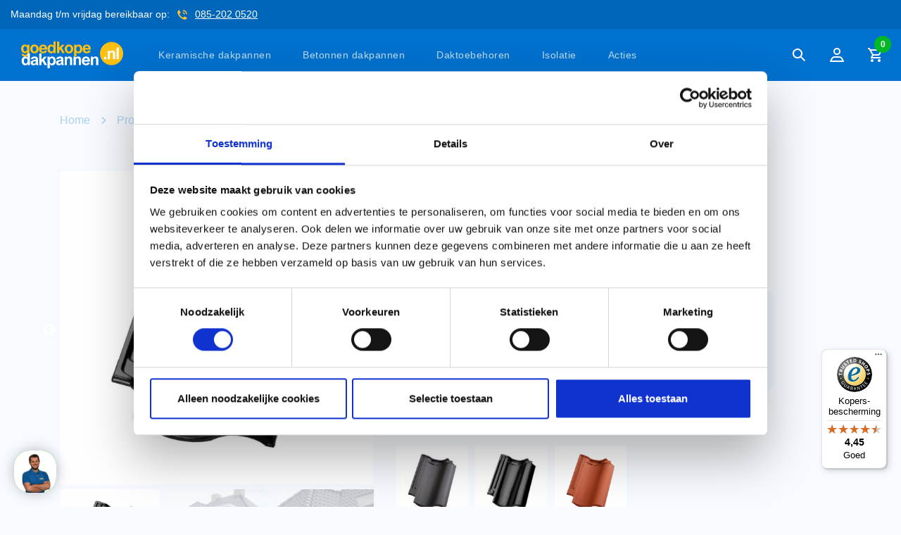

--- FILE ---
content_type: text/html; charset=UTF-8
request_url: https://www.goedkope-dakpannen.nl/product/koramic-ovh-vario-zwart-verglaasd-dakpan/
body_size: 22771
content:
<!doctype html>
<html lang="nl-NL">
<head>
    <meta charset="utf-8">
    <meta http-equiv="x-ua-compatible" content="ie=edge">
    <meta name="viewport" content="width=device-width, initial-scale=1">
<meta name="p:domain_verify" content="febcc3ec1cd4c99488bbd617ba4e01f9"/>

	<meta name='robots' content='index, follow, max-image-preview:large, max-snippet:-1, max-video-preview:-1' />

	<!-- This site is optimized with the Yoast SEO plugin v26.5 - https://yoast.com/wordpress/plugins/seo/ -->
	<title>Koramic OVH Vario dakpan - Goedkope Dakpannen &euro;2,80</title>
	<meta name="description" content="De OVH Vario zwart verglaasd van Koramic ook bekend als de Opnieuw Verbeterde Holle dakpan maar dan met een variabele latafstand." />
	<link rel="canonical" href="https://www.goedkope-dakpannen.nl/product/koramic-ovh-vario-zwart-verglaasd-dakpan/" />
	<meta property="og:locale" content="nl_NL" />
	<meta property="og:type" content="article" />
	<meta property="og:title" content="Koramic OVH Vario dakpan - Goedkope Dakpannen &euro;2,80" />
	<meta property="og:description" content="De OVH Vario zwart verglaasd van Koramic ook bekend als de Opnieuw Verbeterde Holle dakpan maar dan met een variabele latafstand." />
	<meta property="og:url" content="https://www.goedkope-dakpannen.nl/product/koramic-ovh-vario-zwart-verglaasd-dakpan/" />
	<meta property="og:site_name" content="Goedkope Dakpannen" />
	<meta property="article:modified_time" content="2026-01-15T15:32:05+00:00" />
	<meta property="og:image" content="https://www.goedkope-dakpannen.nl/app/uploads/2021/03/OVH-Vario-zwart-glanzend-verglaasd.jpg" />
	<meta property="og:image:width" content="2400" />
	<meta property="og:image:height" content="2400" />
	<meta property="og:image:type" content="image/jpeg" />
	<meta name="twitter:card" content="summary_large_image" />
	<meta name="twitter:label1" content="Geschatte leestijd" />
	<meta name="twitter:data1" content="1 minuut" />
	<script type="application/ld+json" class="yoast-schema-graph">{"@context":"https://schema.org","@graph":[{"@type":"WebPage","@id":"https://www.goedkope-dakpannen.nl/product/koramic-ovh-vario-zwart-verglaasd-dakpan/","url":"https://www.goedkope-dakpannen.nl/product/koramic-ovh-vario-zwart-verglaasd-dakpan/","name":"Koramic OVH Vario dakpan - Goedkope Dakpannen","isPartOf":{"@id":"https://www.goedkope-dakpannen.nl/#website"},"primaryImageOfPage":{"@id":"https://www.goedkope-dakpannen.nl/product/koramic-ovh-vario-zwart-verglaasd-dakpan/#primaryimage"},"image":{"@id":"https://www.goedkope-dakpannen.nl/product/koramic-ovh-vario-zwart-verglaasd-dakpan/#primaryimage"},"thumbnailUrl":"https://www.goedkope-dakpannen.nl/app/uploads/2021/03/OVH-Vario-zwart-glanzend-verglaasd.jpg","datePublished":"2021-03-11T13:15:56+00:00","dateModified":"2026-01-15T15:32:05+00:00","description":"De OVH Vario zwart verglaasd van Koramic ook bekend als de Opnieuw Verbeterde Holle dakpan maar dan met een variabele latafstand.","breadcrumb":{"@id":"https://www.goedkope-dakpannen.nl/product/koramic-ovh-vario-zwart-verglaasd-dakpan/#breadcrumb"},"inLanguage":"nl-NL","potentialAction":[{"@type":"ReadAction","target":["https://www.goedkope-dakpannen.nl/product/koramic-ovh-vario-zwart-verglaasd-dakpan/"]}]},{"@type":"ImageObject","inLanguage":"nl-NL","@id":"https://www.goedkope-dakpannen.nl/product/koramic-ovh-vario-zwart-verglaasd-dakpan/#primaryimage","url":"https://www.goedkope-dakpannen.nl/app/uploads/2021/03/OVH-Vario-zwart-glanzend-verglaasd.jpg","contentUrl":"https://www.goedkope-dakpannen.nl/app/uploads/2021/03/OVH-Vario-zwart-glanzend-verglaasd.jpg","width":2400,"height":2400,"caption":"OVH Vario zwart verglaasd"},{"@type":"BreadcrumbList","@id":"https://www.goedkope-dakpannen.nl/product/koramic-ovh-vario-zwart-verglaasd-dakpan/#breadcrumb","itemListElement":[{"@type":"ListItem","position":1,"name":"Home","item":"https://www.goedkope-dakpannen.nl/"},{"@type":"ListItem","position":2,"name":"Producten","item":"https://www.goedkope-dakpannen.nl/winkel/"},{"@type":"ListItem","position":3,"name":"Dakpan","item":"https://www.goedkope-dakpannen.nl/soort/dakpan/"},{"@type":"ListItem","position":4,"name":"Koramic OVH Vario zwart verglaasd dakpan"}]},{"@type":"WebSite","@id":"https://www.goedkope-dakpannen.nl/#website","url":"https://www.goedkope-dakpannen.nl/","name":"Goedkope Dakpannen","description":"De goedkoopste van Nederland","potentialAction":[{"@type":"SearchAction","target":{"@type":"EntryPoint","urlTemplate":"https://www.goedkope-dakpannen.nl/?s={search_term_string}"},"query-input":{"@type":"PropertyValueSpecification","valueRequired":true,"valueName":"search_term_string"}}],"inLanguage":"nl-NL"}]}</script>
	<!-- / Yoast SEO plugin. -->


<style id='wp-img-auto-sizes-contain-inline-css' type='text/css'>
img:is([sizes=auto i],[sizes^="auto," i]){contain-intrinsic-size:3000px 1500px}
/*# sourceURL=wp-img-auto-sizes-contain-inline-css */
</style>
<style id='woocommerce-inline-inline-css' type='text/css'>
.woocommerce form .form-row .required { visibility: visible; }
/*# sourceURL=woocommerce-inline-inline-css */
</style>
<link rel='stylesheet' id='flexible-shipping-free-shipping-css' href='https://www.goedkope-dakpannen.nl/app/plugins/flexible-shipping/assets/dist/css/free-shipping.css?ver=6.4.5.2' type='text/css' media='all' />
<link rel='stylesheet' id='mollie-applepaydirect-css' href='https://www.goedkope-dakpannen.nl/app/plugins/mollie-payments-for-woocommerce/public/css/mollie-applepaydirect.min.css?ver=1761554028' type='text/css' media='screen' />
<link rel='stylesheet' id='searchwp-live-search-css' href='https://www.goedkope-dakpannen.nl/app/plugins/searchwp-live-ajax-search/assets/styles/style.min.css?ver=1.8.7' type='text/css' media='all' />
<style id='searchwp-live-search-inline-css' type='text/css'>
.searchwp-live-search-result .searchwp-live-search-result--title a {
  font-size: 16px;
}
.searchwp-live-search-result .searchwp-live-search-result--price {
  font-size: 14px;
}
.searchwp-live-search-result .searchwp-live-search-result--add-to-cart .button {
  font-size: 14px;
}

/*# sourceURL=searchwp-live-search-inline-css */
</style>
<link rel='stylesheet' id='css-css' href='https://www.goedkope-dakpannen.nl/app/themes/goedkope-dakpannen/dist/css/main.css?id=ec2f61d4e611c83d4bfd' type='text/css' media='all' />
<script type="text/javascript" id="woocommerce-google-analytics-integration-gtag-js-after">
/* <![CDATA[ */
/* Google Analytics for WooCommerce (gtag.js) */
					window.dataLayer = window.dataLayer || [];
					function gtag(){dataLayer.push(arguments);}
					// Set up default consent state.
					for ( const mode of [{"analytics_storage":"denied","ad_storage":"denied","ad_user_data":"denied","ad_personalization":"denied","region":["AT","BE","BG","HR","CY","CZ","DK","EE","FI","FR","DE","GR","HU","IS","IE","IT","LV","LI","LT","LU","MT","NL","NO","PL","PT","RO","SK","SI","ES","SE","GB","CH"]}] || [] ) {
						gtag( "consent", "default", { "wait_for_update": 500, ...mode } );
					}
					gtag("js", new Date());
					gtag("set", "developer_id.dOGY3NW", true);
					gtag("config", "317783494", {"track_404":true,"allow_google_signals":true,"logged_in":false,"linker":{"domains":[],"allow_incoming":false},"custom_map":{"dimension1":"logged_in"}});
//# sourceURL=woocommerce-google-analytics-integration-gtag-js-after
/* ]]> */
</script>
<script type="text/javascript" src="https://www.goedkope-dakpannen.nl/wp/wp-includes/js/jquery/jquery.min.js?ver=3.7.1" id="jquery-core-js"></script>
<script type="text/javascript" src="https://www.goedkope-dakpannen.nl/wp/wp-includes/js/jquery/jquery-migrate.min.js?ver=3.4.1" id="jquery-migrate-js"></script>
<script type="text/javascript" id="wc-single-product-js-extra">
/* <![CDATA[ */
var wc_single_product_params = {"i18n_required_rating_text":"Selecteer een waardering","i18n_rating_options":["1 van de 5 sterren","2 van de 5 sterren","3 van de 5 sterren","4 van de 5 sterren","5 van de 5 sterren"],"i18n_product_gallery_trigger_text":"Afbeeldinggalerij in volledig scherm bekijken","review_rating_required":"yes","flexslider":{"rtl":false,"animation":"slide","smoothHeight":true,"directionNav":false,"controlNav":"thumbnails","slideshow":false,"animationSpeed":500,"animationLoop":false,"allowOneSlide":false},"zoom_enabled":"","zoom_options":[],"photoswipe_enabled":"","photoswipe_options":{"shareEl":false,"closeOnScroll":false,"history":false,"hideAnimationDuration":0,"showAnimationDuration":0},"flexslider_enabled":""};
//# sourceURL=wc-single-product-js-extra
/* ]]> */
</script>
<script type="text/javascript" src="https://www.goedkope-dakpannen.nl/app/plugins/woocommerce/assets/js/frontend/single-product.min.js?ver=10.4.0" id="wc-single-product-js" defer="defer" data-wp-strategy="defer"></script>
<script type="text/javascript" src="https://www.goedkope-dakpannen.nl/app/plugins/woocommerce/assets/js/jquery-blockui/jquery.blockUI.min.js?ver=2.7.0-wc.10.4.0" id="wc-jquery-blockui-js" defer="defer" data-wp-strategy="defer"></script>
<script type="text/javascript" src="https://www.goedkope-dakpannen.nl/app/plugins/woocommerce/assets/js/js-cookie/js.cookie.min.js?ver=2.1.4-wc.10.4.0" id="wc-js-cookie-js" defer="defer" data-wp-strategy="defer"></script>
<script type="text/javascript" id="woocommerce-js-extra">
/* <![CDATA[ */
var woocommerce_params = {"ajax_url":"/wp/wp-admin/admin-ajax.php","wc_ajax_url":"/?wc-ajax=%%endpoint%%","i18n_password_show":"Wachtwoord weergeven","i18n_password_hide":"Wachtwoord verbergen"};
//# sourceURL=woocommerce-js-extra
/* ]]> */
</script>
<script type="text/javascript" src="https://www.goedkope-dakpannen.nl/app/plugins/woocommerce/assets/js/frontend/woocommerce.min.js?ver=10.4.0" id="woocommerce-js" defer="defer" data-wp-strategy="defer"></script>
<script type="text/javascript" id="js-js-extra">
/* <![CDATA[ */
var GKD = {"ASSET_URL":"https://www.goedkope-dakpannen.nl/app/themes/goedkope-dakpannen","DAYS_CLOSED":[{"date":"2025-01-01"},{"date":"2025-01-02"},{"date":"2025-01-03"},{"date":"2025-04-21"},{"date":"2025-05-05"},{"date":"2025-05-29"},{"date":"2025-05-30"},{"date":"2025-06-09"},{"date":"2025-08-04"},{"date":"2025-08-05"},{"date":"2025-08-06"},{"date":"2025-08-07"},{"date":"2025-08-08"},{"date":"2025-12-22"},{"date":"2025-12-23"},{"date":"2025-12-24"},{"date":"2025-12-25"},{"date":"2025-12-26"},{"date":"2025-12-29"},{"date":"2025-12-30"},{"date":"2025-12-31"},{"date":"2026-01-01"},{"date":"2026-01-02"}]};
//# sourceURL=js-js-extra
/* ]]> */
</script>
<script type="text/javascript" src="https://www.goedkope-dakpannen.nl/app/themes/goedkope-dakpannen/dist/js/app.js?id=297a98555fba05a890d4" id="js-js"></script>
	<noscript><style>.woocommerce-product-gallery{ opacity: 1 !important; }</style></noscript>
	<link rel="icon" href="https://www.goedkope-dakpannen.nl/app/uploads/2021/03/cropped-favicon-goedkope-dakpannen-2-32x32.png" sizes="32x32" />
<link rel="icon" href="https://www.goedkope-dakpannen.nl/app/uploads/2021/03/cropped-favicon-goedkope-dakpannen-2-192x192.png" sizes="192x192" />
<link rel="apple-touch-icon" href="https://www.goedkope-dakpannen.nl/app/uploads/2021/03/cropped-favicon-goedkope-dakpannen-2-180x180.png" />
<meta name="msapplication-TileImage" content="https://www.goedkope-dakpannen.nl/app/uploads/2021/03/cropped-favicon-goedkope-dakpannen-2-270x270.png" />
		<style type="text/css" id="wp-custom-css">
			.gkd-product__cta-image,
.form-cta__cta-image {
	width: 260px;
	height: auto;
	z-index: -1;
}

.TrengoWidgetLauncher__iframe {
	z-index: 1000 !important;
}

@media (min-width: 768px) {
	.product-inline__header {
		flex-basis: 45%;
	}
	
	.product-inline__options {
		flex-basis: 54%;
	}
}

.woocommerce-products__sidebar .text-12 {
	display: none;
}

body.term-daktoebehoren .widget:has([data-name="kleur"]),
body.term-daktoebehoren .widget:has([data-name="vorm"]),
body.term-daktoebehoren .widget:has([data-name="latafstand"]), 
body.term-daktoebehoren .widget:has([data-name="aantal_per_m2"]){
	display: none;
}

body.tax-pa_soort .widget:has([data-name="aantal_per_m2"]),
body.tax-pa_soort .widget:has([data-name="latafstand"]), 
body.tax-pa_soort .widget:has([data-name="productgroep"]), body.tax-pa_soort .widget:has([data-name="soort"]) {
		display: none !important;

}

@media (min-width: 1680px) {
	.header__right .searchform {
			width: 14.875rem;
	}
}

@media (min-width: 2000px) {
	.header__right .searchform {
			width: 29.375rem;
	}
}


.header__right .btn {
	font-size:14px !important;
	min-width: fit-content;
}

@media (min-width: 1200px) and (max-width: 1440px) {
	.header__navigation ul li a {
			padding: 0.9375rem 15px;
			font-size: 14px;
	}
}	
	
@media (min-width: 1280px) {
	.header__right .btn {
			display: none;
	}
}

@media (min-width: 1440px) {
	.header__right .btn {
			display: flex;
	}
}

.cli-modal-backdrop {
	z-index: 99999999999999999999;
}

#cookie-law-info-bar {
		z-index: 999999999999999999999;
}


.offcanvas__container {
	overflow: scroll;
	height: 100%;
}

.font-bold {
	font-weight: bold !important;
}		</style>
		
    <!-- Google Tag Manager -->
    <script>(function(w,d,s,l,i){w[l]=w[l]||[];w[l].push({'gtm.start':
          new Date().getTime(),event:'gtm.js'});var f=d.getElementsByTagName(s)[0],
        j=d.createElement(s),dl=l!='dataLayer'?'&l='+l:'';j.async=true;j.src=
        'https://www.googletagmanager.com/gtm.js?id='+i+dl;f.parentNode.insertBefore(j,f);
      })(window,document,'script','dataLayer','GTM-5LGPMV9');</script>
    <!-- End Google Tag Manager -->

    <!-- Hotjar Tracking Code for goedkope-dakpannen.nl -->
    <script>
      (function(h,o,t,j,a,r){
        h.hj=h.hj||function(){(h.hj.q=h.hj.q||[]).push(arguments)};
        h._hjSettings={hjid:87814,hjsv:5};
        a=o.getElementsByTagName('head')[0];
        r=o.createElement('script');r.async=1;
        r.src=t+h._hjSettings.hjid+j+h._hjSettings.hjsv;
        a.appendChild(r);
      })(window,document,'//static.hotjar.com/c/hotjar-','.js?sv=');
    </script>

    <script type="text/javascript">
      window.Trengo = window.Trengo || {};
      window.Trengo.key = '7VmuLDmlhgSp3H2FdLKj';
      (function(d, script, t) {
        script = d.createElement('script');
        script.type = 'text/javascript';
        script.async = true;
        script.src = 'https://static.widget.trengo.eu/embed.js';
        d.getElementsByTagName('head')[0].appendChild(script);
      }(document));
    </script>
<link rel='stylesheet' id='wc-blocks-style-css' href='https://www.goedkope-dakpannen.nl/app/plugins/woocommerce/assets/client/blocks/wc-blocks.css?ver=wc-10.4.0' type='text/css' media='all' />
<style id='global-styles-inline-css' type='text/css'>
:root{--wp--preset--aspect-ratio--square: 1;--wp--preset--aspect-ratio--4-3: 4/3;--wp--preset--aspect-ratio--3-4: 3/4;--wp--preset--aspect-ratio--3-2: 3/2;--wp--preset--aspect-ratio--2-3: 2/3;--wp--preset--aspect-ratio--16-9: 16/9;--wp--preset--aspect-ratio--9-16: 9/16;--wp--preset--color--black: #000000;--wp--preset--color--cyan-bluish-gray: #abb8c3;--wp--preset--color--white: #ffffff;--wp--preset--color--pale-pink: #f78da7;--wp--preset--color--vivid-red: #cf2e2e;--wp--preset--color--luminous-vivid-orange: #ff6900;--wp--preset--color--luminous-vivid-amber: #fcb900;--wp--preset--color--light-green-cyan: #7bdcb5;--wp--preset--color--vivid-green-cyan: #00d084;--wp--preset--color--pale-cyan-blue: #8ed1fc;--wp--preset--color--vivid-cyan-blue: #0693e3;--wp--preset--color--vivid-purple: #9b51e0;--wp--preset--gradient--vivid-cyan-blue-to-vivid-purple: linear-gradient(135deg,rgb(6,147,227) 0%,rgb(155,81,224) 100%);--wp--preset--gradient--light-green-cyan-to-vivid-green-cyan: linear-gradient(135deg,rgb(122,220,180) 0%,rgb(0,208,130) 100%);--wp--preset--gradient--luminous-vivid-amber-to-luminous-vivid-orange: linear-gradient(135deg,rgb(252,185,0) 0%,rgb(255,105,0) 100%);--wp--preset--gradient--luminous-vivid-orange-to-vivid-red: linear-gradient(135deg,rgb(255,105,0) 0%,rgb(207,46,46) 100%);--wp--preset--gradient--very-light-gray-to-cyan-bluish-gray: linear-gradient(135deg,rgb(238,238,238) 0%,rgb(169,184,195) 100%);--wp--preset--gradient--cool-to-warm-spectrum: linear-gradient(135deg,rgb(74,234,220) 0%,rgb(151,120,209) 20%,rgb(207,42,186) 40%,rgb(238,44,130) 60%,rgb(251,105,98) 80%,rgb(254,248,76) 100%);--wp--preset--gradient--blush-light-purple: linear-gradient(135deg,rgb(255,206,236) 0%,rgb(152,150,240) 100%);--wp--preset--gradient--blush-bordeaux: linear-gradient(135deg,rgb(254,205,165) 0%,rgb(254,45,45) 50%,rgb(107,0,62) 100%);--wp--preset--gradient--luminous-dusk: linear-gradient(135deg,rgb(255,203,112) 0%,rgb(199,81,192) 50%,rgb(65,88,208) 100%);--wp--preset--gradient--pale-ocean: linear-gradient(135deg,rgb(255,245,203) 0%,rgb(182,227,212) 50%,rgb(51,167,181) 100%);--wp--preset--gradient--electric-grass: linear-gradient(135deg,rgb(202,248,128) 0%,rgb(113,206,126) 100%);--wp--preset--gradient--midnight: linear-gradient(135deg,rgb(2,3,129) 0%,rgb(40,116,252) 100%);--wp--preset--font-size--small: 13px;--wp--preset--font-size--medium: 20px;--wp--preset--font-size--large: 36px;--wp--preset--font-size--x-large: 42px;--wp--preset--spacing--20: 0.44rem;--wp--preset--spacing--30: 0.67rem;--wp--preset--spacing--40: 1rem;--wp--preset--spacing--50: 1.5rem;--wp--preset--spacing--60: 2.25rem;--wp--preset--spacing--70: 3.38rem;--wp--preset--spacing--80: 5.06rem;--wp--preset--shadow--natural: 6px 6px 9px rgba(0, 0, 0, 0.2);--wp--preset--shadow--deep: 12px 12px 50px rgba(0, 0, 0, 0.4);--wp--preset--shadow--sharp: 6px 6px 0px rgba(0, 0, 0, 0.2);--wp--preset--shadow--outlined: 6px 6px 0px -3px rgb(255, 255, 255), 6px 6px rgb(0, 0, 0);--wp--preset--shadow--crisp: 6px 6px 0px rgb(0, 0, 0);}:where(.is-layout-flex){gap: 0.5em;}:where(.is-layout-grid){gap: 0.5em;}body .is-layout-flex{display: flex;}.is-layout-flex{flex-wrap: wrap;align-items: center;}.is-layout-flex > :is(*, div){margin: 0;}body .is-layout-grid{display: grid;}.is-layout-grid > :is(*, div){margin: 0;}:where(.wp-block-columns.is-layout-flex){gap: 2em;}:where(.wp-block-columns.is-layout-grid){gap: 2em;}:where(.wp-block-post-template.is-layout-flex){gap: 1.25em;}:where(.wp-block-post-template.is-layout-grid){gap: 1.25em;}.has-black-color{color: var(--wp--preset--color--black) !important;}.has-cyan-bluish-gray-color{color: var(--wp--preset--color--cyan-bluish-gray) !important;}.has-white-color{color: var(--wp--preset--color--white) !important;}.has-pale-pink-color{color: var(--wp--preset--color--pale-pink) !important;}.has-vivid-red-color{color: var(--wp--preset--color--vivid-red) !important;}.has-luminous-vivid-orange-color{color: var(--wp--preset--color--luminous-vivid-orange) !important;}.has-luminous-vivid-amber-color{color: var(--wp--preset--color--luminous-vivid-amber) !important;}.has-light-green-cyan-color{color: var(--wp--preset--color--light-green-cyan) !important;}.has-vivid-green-cyan-color{color: var(--wp--preset--color--vivid-green-cyan) !important;}.has-pale-cyan-blue-color{color: var(--wp--preset--color--pale-cyan-blue) !important;}.has-vivid-cyan-blue-color{color: var(--wp--preset--color--vivid-cyan-blue) !important;}.has-vivid-purple-color{color: var(--wp--preset--color--vivid-purple) !important;}.has-black-background-color{background-color: var(--wp--preset--color--black) !important;}.has-cyan-bluish-gray-background-color{background-color: var(--wp--preset--color--cyan-bluish-gray) !important;}.has-white-background-color{background-color: var(--wp--preset--color--white) !important;}.has-pale-pink-background-color{background-color: var(--wp--preset--color--pale-pink) !important;}.has-vivid-red-background-color{background-color: var(--wp--preset--color--vivid-red) !important;}.has-luminous-vivid-orange-background-color{background-color: var(--wp--preset--color--luminous-vivid-orange) !important;}.has-luminous-vivid-amber-background-color{background-color: var(--wp--preset--color--luminous-vivid-amber) !important;}.has-light-green-cyan-background-color{background-color: var(--wp--preset--color--light-green-cyan) !important;}.has-vivid-green-cyan-background-color{background-color: var(--wp--preset--color--vivid-green-cyan) !important;}.has-pale-cyan-blue-background-color{background-color: var(--wp--preset--color--pale-cyan-blue) !important;}.has-vivid-cyan-blue-background-color{background-color: var(--wp--preset--color--vivid-cyan-blue) !important;}.has-vivid-purple-background-color{background-color: var(--wp--preset--color--vivid-purple) !important;}.has-black-border-color{border-color: var(--wp--preset--color--black) !important;}.has-cyan-bluish-gray-border-color{border-color: var(--wp--preset--color--cyan-bluish-gray) !important;}.has-white-border-color{border-color: var(--wp--preset--color--white) !important;}.has-pale-pink-border-color{border-color: var(--wp--preset--color--pale-pink) !important;}.has-vivid-red-border-color{border-color: var(--wp--preset--color--vivid-red) !important;}.has-luminous-vivid-orange-border-color{border-color: var(--wp--preset--color--luminous-vivid-orange) !important;}.has-luminous-vivid-amber-border-color{border-color: var(--wp--preset--color--luminous-vivid-amber) !important;}.has-light-green-cyan-border-color{border-color: var(--wp--preset--color--light-green-cyan) !important;}.has-vivid-green-cyan-border-color{border-color: var(--wp--preset--color--vivid-green-cyan) !important;}.has-pale-cyan-blue-border-color{border-color: var(--wp--preset--color--pale-cyan-blue) !important;}.has-vivid-cyan-blue-border-color{border-color: var(--wp--preset--color--vivid-cyan-blue) !important;}.has-vivid-purple-border-color{border-color: var(--wp--preset--color--vivid-purple) !important;}.has-vivid-cyan-blue-to-vivid-purple-gradient-background{background: var(--wp--preset--gradient--vivid-cyan-blue-to-vivid-purple) !important;}.has-light-green-cyan-to-vivid-green-cyan-gradient-background{background: var(--wp--preset--gradient--light-green-cyan-to-vivid-green-cyan) !important;}.has-luminous-vivid-amber-to-luminous-vivid-orange-gradient-background{background: var(--wp--preset--gradient--luminous-vivid-amber-to-luminous-vivid-orange) !important;}.has-luminous-vivid-orange-to-vivid-red-gradient-background{background: var(--wp--preset--gradient--luminous-vivid-orange-to-vivid-red) !important;}.has-very-light-gray-to-cyan-bluish-gray-gradient-background{background: var(--wp--preset--gradient--very-light-gray-to-cyan-bluish-gray) !important;}.has-cool-to-warm-spectrum-gradient-background{background: var(--wp--preset--gradient--cool-to-warm-spectrum) !important;}.has-blush-light-purple-gradient-background{background: var(--wp--preset--gradient--blush-light-purple) !important;}.has-blush-bordeaux-gradient-background{background: var(--wp--preset--gradient--blush-bordeaux) !important;}.has-luminous-dusk-gradient-background{background: var(--wp--preset--gradient--luminous-dusk) !important;}.has-pale-ocean-gradient-background{background: var(--wp--preset--gradient--pale-ocean) !important;}.has-electric-grass-gradient-background{background: var(--wp--preset--gradient--electric-grass) !important;}.has-midnight-gradient-background{background: var(--wp--preset--gradient--midnight) !important;}.has-small-font-size{font-size: var(--wp--preset--font-size--small) !important;}.has-medium-font-size{font-size: var(--wp--preset--font-size--medium) !important;}.has-large-font-size{font-size: var(--wp--preset--font-size--large) !important;}.has-x-large-font-size{font-size: var(--wp--preset--font-size--x-large) !important;}
/*# sourceURL=global-styles-inline-css */
</style>
</head>
<body class="wp-singular product-template-default single single-product postid-260 wp-theme-goedkope-dakpannen theme-goedkope-dakpannen woocommerce woocommerce-page woocommerce-no-js koramic-ovh-vario-zwart-verglaasd-dakpan">
<!-- Google Tag Manager (noscript) -->
<noscript>
    <iframe src="https://www.googletagmanager.com/ns.html?id=GTM-5LGPMV9"
            height="0" width="0" style="display:none;visibility:hidden"></iframe>
</noscript>
<!-- End Google Tag Manager (noscript) -->
    <div class="offcanvas">
    <div class="offcanvas__container">
        <div class="offcanvas__navigation">
            <div class="container">
                <div class="offcanvas__left">
                    <a class="offcanvas__brand" href="https://www.goedkope-dakpannen.nl/">
                        <img src="https://www.goedkope-dakpannen.nl/app/themes/goedkope-dakpannen/dist/images/logo-goedkope-dakpannen.svg"
                             alt="Goedkope Dakpannen">
                    </a>
                </div>

                <button class="offcanvas__toggle" data-toggle-offcanvas>
                    &times;
                </button>
            </div>
        </div>

        <div class="offcanvas__menu">
            <div class="container">
                <ul class="offcanvas__primary">
                                            <li id="menu-item-4373" class="menu-item menu-item-type-custom menu-item-object-custom menu-item-has-children menu-item-4373"><a href="https://www.goedkope-dakpannen.nl/materiaal/keramisch/">Keramische dakpannen</a>
<ul class="sub-menu">
	<li id="menu-item-5809" class="menu-item menu-item-type-custom menu-item-object-custom menu-item-home menu-item-has-children menu-item-5809"><a href="https://www.goedkope-dakpannen.nl/">Kolom 1</a>
	<ul class="sub-menu">
		<li id="menu-item-6000" class="font-bold mobile-only menu-item menu-item-type-custom menu-item-object-custom menu-item-6000"><a href="https://www.goedkope-dakpannen.nl/materiaal/keramisch/">Alle keramische dakpannen</a></li>
		<li id="menu-item-5812" class="font-bold menu-item menu-item-type-custom menu-item-object-custom menu-item-5812"><a href="https://www.goedkope-dakpannen.nl/materiaal/keramisch/?_merk=koramic">Koramic</a></li>
		<li id="menu-item-7100" class="menu-item menu-item-type-custom menu-item-object-custom menu-item-7100"><a href="https://www.goedkope-dakpannen.nl/materiaal/keramisch/?_dakpanmodel=dakpanmodel-actua-10-eb">Actua 10 EB</a></li>
		<li id="menu-item-5820" class="menu-item menu-item-type-custom menu-item-object-custom menu-item-5820"><a href="https://www.goedkope-dakpannen.nl/dakpanmodel/actua-10-lt/">Actua 10 LT</a></li>
		<li id="menu-item-5821" class="menu-item menu-item-type-custom menu-item-object-custom menu-item-5821"><a href="https://www.goedkope-dakpannen.nl/materiaal/keramisch/?_dakpanmodel=madura">Madura</a></li>
		<li id="menu-item-5822" class="menu-item menu-item-type-custom menu-item-object-custom menu-item-5822"><a href="https://www.goedkope-dakpannen.nl/materiaal/keramisch/?_merk=koramic&#038;_dakpanmodel=dakpanmodel-modula">Modula</a></li>
		<li id="menu-item-5814" class="menu-item menu-item-type-custom menu-item-object-custom menu-item-5814"><a href="https://www.goedkope-dakpannen.nl/dakpanmodel/oude-holle-451/">Oude Holle 451</a></li>
		<li id="menu-item-5823" class="menu-item menu-item-type-custom menu-item-object-custom menu-item-5823"><a href="https://www.goedkope-dakpannen.nl/dakpanmodel/ovh-klassiek/">OVH Klassiek</a></li>
		<li id="menu-item-5824" class="menu-item menu-item-type-custom menu-item-object-custom menu-item-5824"><a href="https://www.goedkope-dakpannen.nl/dakpanmodel/ovh-vario/">OVH Vario</a></li>
		<li id="menu-item-5825" class="menu-item menu-item-type-custom menu-item-object-custom menu-item-5825"><a href="https://www.goedkope-dakpannen.nl/dakpanmodel/tuile-du-nord-44/">Tuile du Nord 44</a></li>
		<li id="menu-item-5826" class="menu-item menu-item-type-custom menu-item-object-custom menu-item-5826"><a href="https://www.goedkope-dakpannen.nl/dakpanmodel/vhv-klassiek/">VHV Klassiek</a></li>
		<li id="menu-item-5815" class="menu-item menu-item-type-custom menu-item-object-custom menu-item-5815"><a href="https://www.goedkope-dakpannen.nl/dakpanmodel/vhv-vario/">VHV Vario</a></li>
	</ul>
</li>
	<li id="menu-item-5810" class="menu-item menu-item-type-custom menu-item-object-custom menu-item-home menu-item-has-children menu-item-5810"><a href="https://www.goedkope-dakpannen.nl/">Kolom 2</a>
	<ul class="sub-menu">
		<li id="menu-item-5813" class="font-bold menu-item menu-item-type-custom menu-item-object-custom menu-item-5813"><a href="https://www.goedkope-dakpannen.nl/materiaal/keramisch/?_merk=monier">Monier</a></li>
		<li id="menu-item-5827" class="menu-item menu-item-type-custom menu-item-object-custom menu-item-5827"><a href="https://www.goedkope-dakpannen.nl/materiaal/keramisch/?_merk=monier&#038;_dakpanmodel=de-nieuwe-hollander">De Nieuwe Hollander</a></li>
		<li id="menu-item-5828" class="menu-item menu-item-type-custom menu-item-object-custom menu-item-5828"><a href="https://www.goedkope-dakpannen.nl/materiaal/keramisch/?_merk=monier&#038;_dakpanmodel=dakpanmodel-de-nieuwe-hollander-v">De Nieuwe Hollander-v</a></li>
		<li id="menu-item-7102" class="menu-item menu-item-type-custom menu-item-object-custom menu-item-7102"><a href="https://www.goedkope-dakpannen.nl/materiaal/keramisch/?_dakpanmodel=dakpanmodel-kruispan">Kruispan</a></li>
		<li id="menu-item-5829" class="menu-item menu-item-type-custom menu-item-object-custom menu-item-5829"><a href="https://www.goedkope-dakpannen.nl/dakpanmodel/ovh-206/">OVH 206</a></li>
		<li id="menu-item-5816" class="menu-item menu-item-type-custom menu-item-object-custom menu-item-5816"><a href="https://www.goedkope-dakpannen.nl/dakpanmodel/postel-orage/">Postel Orage</a></li>
		<li id="menu-item-5817" class="menu-item menu-item-type-custom menu-item-object-custom menu-item-5817"><a href="https://www.goedkope-dakpannen.nl/dakpanmodel/vh-variabel/">VH-Variabel</a></li>
		<li id="menu-item-8322" class="menu-item menu-item-type-custom menu-item-object-custom menu-item-8322"><a href="https://www.goedkope-dakpannen.nl/winkel/?_zoeken=vh-variabel%20plus">VH-Variabel Plus</a></li>
	</ul>
</li>
	<li id="menu-item-5811" class="menu-item menu-item-type-custom menu-item-object-custom menu-item-home menu-item-has-children menu-item-5811"><a href="https://www.goedkope-dakpannen.nl/">Kolom 3</a>
	<ul class="sub-menu">
		<li id="menu-item-5830" class="font-bold menu-item menu-item-type-custom menu-item-object-custom menu-item-5830"><a href="https://www.goedkope-dakpannen.nl/materiaal/keramisch/?_merk=nelskamp">Nelskamp</a></li>
		<li id="menu-item-5833" class="menu-item menu-item-type-custom menu-item-object-custom menu-item-5833"><a href="https://www.goedkope-dakpannen.nl/dakpanmodel/sp-10/">Dubbele Tuile du Nord SP-10</a></li>
		<li id="menu-item-7349" class="menu-item menu-item-type-custom menu-item-object-custom menu-item-7349"><a href="https://www.goedkope-dakpannen.nl/winkel/?_merk=nelskamp&#038;_vorm=vlak&#038;_zoeken=g-10%20">Nibra vlakke dakpan G-10</a></li>
		<li id="menu-item-5831" class="menu-item menu-item-type-custom menu-item-object-custom menu-item-5831"><a href="https://www.goedkope-dakpannen.nl/dakpanmodel/vlakke-mulden/">Vlakke Mulden D-15-U</a></li>
	</ul>
</li>
</ul>
</li>
<li id="menu-item-4374" class="menu-item menu-item-type-custom menu-item-object-custom menu-item-has-children menu-item-4374"><a href="https://www.goedkope-dakpannen.nl/materiaal/beton/">Betonnen dakpannen</a>
<ul class="sub-menu">
	<li id="menu-item-5834" class="menu-item menu-item-type-custom menu-item-object-custom menu-item-home menu-item-has-children menu-item-5834"><a href="https://www.goedkope-dakpannen.nl/">Kolom 4</a>
	<ul class="sub-menu">
		<li id="menu-item-5835" class="font-bold menu-item menu-item-type-custom menu-item-object-custom menu-item-5835"><a href="https://www.goedkope-dakpannen.nl/materiaal/beton/">Beton</a></li>
		<li id="menu-item-5837" class="menu-item menu-item-type-custom menu-item-object-custom menu-item-5837"><a href="https://www.goedkope-dakpannen.nl/materiaal/beton/?_merk=monier&#038;_dakpanmodel=sneldek-dakpannen">Sneldek Novo+</a></li>
		<li id="menu-item-5838" class="menu-item menu-item-type-custom menu-item-object-custom menu-item-5838"><a href="https://www.goedkope-dakpannen.nl/dakpanmodel/s-pan/">S-pan</a></li>
		<li id="menu-item-7099" class="menu-item menu-item-type-custom menu-item-object-custom menu-item-7099"><a href="https://www.goedkope-dakpannen.nl/materiaal/beton/?_dakpanmodel=dakpanmodel-tegalit">Tegalit</a></li>
	</ul>
</li>
</ul>
</li>
<li id="menu-item-4378" class="menu-item menu-item-type-custom menu-item-object-custom menu-item-has-children menu-item-4378"><a href="https://www.goedkope-dakpannen.nl/categorie/daktoebehoren/">Daktoebehoren</a>
<ul class="sub-menu">
	<li id="menu-item-5902" class="menu-item menu-item-type-custom menu-item-object-custom menu-item-has-children menu-item-5902"><a href="https://www.goedkope-dakpannen.nl/categorie/daktoebehoren/">Kolom 10</a>
	<ul class="sub-menu">
		<li id="menu-item-5903" class="font-bold menu-item menu-item-type-custom menu-item-object-custom menu-item-5903"><a href="https://www.goedkope-dakpannen.nl/soort/bevestigingsmateriaal/">Bevestigingsmateriaal</a></li>
		<li id="menu-item-5908" class="menu-item menu-item-type-custom menu-item-object-custom menu-item-5908"><a href="https://www.goedkope-dakpannen.nl/winkel/?_zoeken=klokschroef">Klokschroef</a></li>
		<li id="menu-item-5910" class="menu-item menu-item-type-custom menu-item-object-custom menu-item-5910"><a href="https://www.goedkope-dakpannen.nl/winkel/?_zoeken=panhaak">Panhaken</a></li>
		<li id="menu-item-5909" class="menu-item menu-item-type-custom menu-item-object-custom menu-item-5909"><a href="https://www.goedkope-dakpannen.nl/winkel/?_materiaal=aluminium&#038;_zoeken=vorsthaak">Vorsthaken</a></li>
	</ul>
</li>
	<li id="menu-item-5924" class="menu-item menu-item-type-custom menu-item-object-custom menu-item-has-children menu-item-5924"><a href="https://www.goedkope-dakpannen.nl/categorie/daktoebehoren/">kolom 14</a>
	<ul class="sub-menu">
		<li id="menu-item-5922" class="font-bold menu-item menu-item-type-custom menu-item-object-custom menu-item-5922"><a href="https://www.goedkope-dakpannen.nl/winkel/?_zoeken=dakmortel">Dakmortel</a></li>
		<li id="menu-item-5912" class="menu-item menu-item-type-custom menu-item-object-custom menu-item-5912"><a href="https://www.goedkope-dakpannen.nl/winkel/?_zoeken=flexim">Flexim</a></li>
		<li id="menu-item-5923" class="menu-item menu-item-type-custom menu-item-object-custom menu-item-5923"><a href="https://www.goedkope-dakpannen.nl/winkel/?_zoeken=quick">Quick-Mix</a></li>
	</ul>
</li>
	<li id="menu-item-5914" class="menu-item menu-item-type-custom menu-item-object-custom menu-item-has-children menu-item-5914"><a href="https://www.goedkope-dakpannen.nl/categorie/daktoebehoren/?_soort=dakvoetafwerking">Kolom 11</a>
	<ul class="sub-menu">
		<li id="menu-item-5913" class="font-bold menu-item menu-item-type-custom menu-item-object-custom menu-item-5913"><a href="https://www.goedkope-dakpannen.nl/categorie/daktoebehoren/?_soort=dakvoetafwerking">Dakvoetafwerking</a></li>
		<li id="menu-item-5917" class="menu-item menu-item-type-custom menu-item-object-custom menu-item-5917"><a href="https://www.goedkope-dakpannen.nl/winkel/?_zoeken=combidakvoetprofiel">Combidakvoetprofiel</a></li>
		<li id="menu-item-5916" class="menu-item menu-item-type-custom menu-item-object-custom menu-item-5916"><a href="https://www.goedkope-dakpannen.nl/winkel/?_zoeken=vogelschroot">Vogelschroot</a></li>
	</ul>
</li>
	<li id="menu-item-5915" class="menu-item menu-item-type-custom menu-item-object-custom menu-item-has-children menu-item-5915"><a href="https://www.goedkope-dakpannen.nl/categorie/daktoebehoren/">kolom 12</a>
	<ul class="sub-menu">
		<li id="menu-item-5918" class="font-bold menu-item menu-item-type-custom menu-item-object-custom menu-item-5918"><a href="https://www.goedkope-dakpannen.nl/categorie/daktoebehoren/?_soort=loodvervanger">Loodvervanger</a></li>
		<li id="menu-item-5919" class="menu-item menu-item-type-custom menu-item-object-custom menu-item-5919"><a href="https://www.goedkope-dakpannen.nl/categorie/daktoebehoren/?_soort=loodvervanger">Koraflex</a></li>
	</ul>
</li>
	<li id="menu-item-5920" class="menu-item menu-item-type-custom menu-item-object-custom menu-item-home menu-item-has-children menu-item-5920"><a href="https://www.goedkope-dakpannen.nl/">Kolom 13</a>
	<ul class="sub-menu">
		<li id="menu-item-5911" class="font-bold menu-item menu-item-type-custom menu-item-object-custom menu-item-5911"><a href="https://www.goedkope-dakpannen.nl/categorie/daktoebehoren/?_soort=dakfolie">Onderdakfolie</a></li>
		<li id="menu-item-5921" class="menu-item menu-item-type-custom menu-item-object-custom menu-item-5921"><a href="https://www.goedkope-dakpannen.nl/categorie/daktoebehoren/?_soort=dakfolie">Onderdakfolie Classic</a></li>
	</ul>
</li>
	<li id="menu-item-5925" class="menu-item menu-item-type-custom menu-item-object-custom menu-item-has-children menu-item-5925"><a href="https://www.goedkope-dakpannen.nl/categorie/daktoebehoren/">Kolom 15</a>
	<ul class="sub-menu">
		<li id="menu-item-5926" class="font-bold menu-item menu-item-type-custom menu-item-object-custom menu-item-5926"><a href="https://www.goedkope-dakpannen.nl/categorie/daktoebehoren/?_soort=ondervorst">Ondervorst</a></li>
		<li id="menu-item-5927" class="menu-item menu-item-type-custom menu-item-object-custom menu-item-5927"><a href="https://www.goedkope-dakpannen.nl/categorie/daktoebehoren/?_merk=koramic&#038;_soort=ondervorst">Flexi-rol</a></li>
		<li id="menu-item-5928" class="menu-item menu-item-type-custom menu-item-object-custom menu-item-5928"><a href="https://www.goedkope-dakpannen.nl/categorie/daktoebehoren/?_merk=monier&#038;_soort=ondervorst">Ruiterrol</a></li>
	</ul>
</li>
	<li id="menu-item-6030" class="menu-item menu-item-type-custom menu-item-object-custom menu-item-has-children menu-item-6030"><a href="https://www.goedkope-dakpannen.nl/product/renovatie-koppelelement-antraciet/">kolom 17</a>
	<ul class="sub-menu">
		<li id="menu-item-6031" class="menu-item menu-item-type-custom menu-item-object-custom menu-item-6031"><a href="https://www.goedkope-dakpannen.nl/product/renovatie-koppelelement-antraciet/">Renovatie-koppelelement</a></li>
	</ul>
</li>
	<li id="menu-item-8426" class="menu-item menu-item-type-custom menu-item-object-custom menu-item-has-children menu-item-8426"><a href="https://www.goedkope-dakpannen.nl/product/renovatie-koppelelement-antraciet/">Kolom 18</a>
	<ul class="sub-menu">
		<li id="menu-item-8424" class="menu-item menu-item-type-custom menu-item-object-custom menu-item-8424"><a href="https://www.goedkope-dakpannen.nl/product/panlat-22-x-50-mm-lengte-48-meter/">Panlat</a></li>
		<li id="menu-item-8425" class="menu-item menu-item-type-custom menu-item-object-custom menu-item-8425"><a href="https://www.goedkope-dakpannen.nl/winkel/?_zoeken=ruiterplank%20">Ruiterplank</a></li>
		<li id="menu-item-8423" class="menu-item menu-item-type-custom menu-item-object-custom menu-item-8423"><a href="https://www.goedkope-dakpannen.nl/winkel/?_zoeken=tengellat">Tengellat</a></li>
	</ul>
</li>
</ul>
</li>
<li id="menu-item-4727" class="menu-item menu-item-type-custom menu-item-object-custom menu-item-has-children menu-item-4727"><a href="https://www.goedkope-dakpannen.nl/soort/isolatie/">Isolatie</a>
<ul class="sub-menu">
	<li id="menu-item-5839" class="menu-item menu-item-type-custom menu-item-object-custom menu-item-has-children menu-item-5839"><a href="https://www.goedkope-dakpannen.nl/soort/isolatie/">Kolom 5</a>
	<ul class="sub-menu">
		<li id="menu-item-5840" class="font-bold menu-item menu-item-type-custom menu-item-object-custom menu-item-5840"><a href="https://www.goedkope-dakpannen.nl/merk/kingspan/">Kingspan</a></li>
		<li id="menu-item-5841" class="menu-item menu-item-type-custom menu-item-object-custom menu-item-5841"><a href="https://www.goedkope-dakpannen.nl/soort/isolatie/?_model=model-therma-tp10-renovatieplaat">TP10</a></li>
		<li id="menu-item-5846" class="font-bold menu-item menu-item-type-custom menu-item-object-custom menu-item-5846"><a href="https://www.goedkope-dakpannen.nl/merk/unidek/">Unidek</a></li>
		<li id="menu-item-5847" class="menu-item menu-item-type-custom menu-item-object-custom menu-item-5847"><a href="https://www.goedkope-dakpannen.nl/soort/isolatie/?_model=model-unidek-aero">Unidek Aero</a></li>
		<li id="menu-item-5848" class="menu-item menu-item-type-custom menu-item-object-custom menu-item-5848"><a href="https://www.goedkope-dakpannen.nl/soort/isolatie/?_model=model-unidek-aero-deluxe">Unidek Aero DeLuxe</a></li>
		<li id="menu-item-5849" class="menu-item menu-item-type-custom menu-item-object-custom menu-item-5849"><a href="https://www.goedkope-dakpannen.nl/soort/isolatie/?_model=model-unidek-aero-light">Unidek Aero Light</a></li>
		<li id="menu-item-5850" class="menu-item menu-item-type-custom menu-item-object-custom menu-item-5850"><a href="https://www.goedkope-dakpannen.nl/soort/isolatie/?_model=model-unidek-reno-dek">Unidek Reno Dek</a></li>
		<li id="menu-item-5851" class="menu-item menu-item-type-custom menu-item-object-custom menu-item-5851"><a href="https://www.goedkope-dakpannen.nl/soort/isolatie/?_model=model-unidek-reno-dekfolie">Unidek Reno Dekfolie</a></li>
		<li id="menu-item-5852" class="menu-item menu-item-type-custom menu-item-object-custom menu-item-5852"><a href="https://www.goedkope-dakpannen.nl/soort/isolatie/?_model=model-unidek-reno-dek-plus">Unidek Reno Dek Plus</a></li>
	</ul>
</li>
	<li id="menu-item-5842" class="menu-item menu-item-type-custom menu-item-object-custom menu-item-has-children menu-item-5842"><a href="https://www.goedkope-dakpannen.nl/soort/isolatie/">Kolom 6</a>
	<ul class="sub-menu">
		<li id="menu-item-5843" class="font-bold menu-item menu-item-type-custom menu-item-object-custom menu-item-5843"><a href="https://www.goedkope-dakpannen.nl/soort/isolatie/?_merk=merk-pijlers">Pijlers</a></li>
		<li id="menu-item-5845" class="menu-item menu-item-type-custom menu-item-object-custom menu-item-5845"><a href="https://www.goedkope-dakpannen.nl/winkel/?_zoeken=ati%20pro%20bardage">ATI Pro bardage</a></li>
		<li id="menu-item-5844" class="menu-item menu-item-type-custom menu-item-object-custom menu-item-5844"><a href="https://www.goedkope-dakpannen.nl/winkel/?_zoeken=ati%20pro%20basic">ATI Pro Basic</a></li>
		<li id="menu-item-8211" class="font-bold menu-item menu-item-type-custom menu-item-object-custom menu-item-8211"><a href="https://www.goedkope-dakpannen.nl/soort/isolatie/?_merk=merk-actis">Actis</a></li>
		<li id="menu-item-8212" class="menu-item menu-item-type-custom menu-item-object-custom menu-item-8212"><a href="https://www.goedkope-dakpannen.nl/winkel/?_zoeken=top%20air%20damp-open">Actis Top Air damp-open</a></li>
		<li id="menu-item-8213" class="menu-item menu-item-type-custom menu-item-object-custom menu-item-8213"><a href="https://www.goedkope-dakpannen.nl/winkel/?_zoeken=hybrid">Actis Boost&#8217;r Hybrid damp-open</a></li>
		<li id="menu-item-8214" class="menu-item menu-item-type-custom menu-item-object-custom menu-item-8214"><a href="https://www.goedkope-dakpannen.nl/winkel/?_zoeken=actis%20super">Actis Super Boost&#8217;r damp-open</a></li>
	</ul>
</li>
	<li id="menu-item-5854" class="menu-item menu-item-type-custom menu-item-object-custom menu-item-has-children menu-item-5854"><a href="https://www.goedkope-dakpannen.nl/soort/isolatie/?_merk=merk-unilin">kolom 7</a>
	<ul class="sub-menu">
		<li id="menu-item-5853" class="font-bold menu-item menu-item-type-custom menu-item-object-custom menu-item-5853"><a href="https://www.goedkope-dakpannen.nl/merk/unilin/">Unilin</a></li>
		<li id="menu-item-5855" class="menu-item menu-item-type-custom menu-item-object-custom menu-item-5855"><a href="https://www.goedkope-dakpannen.nl/soort/isolatie/?_model=model-usystem-roof-reno">Unilin Usystem Roof Reno</a></li>
		<li id="menu-item-5858" class="menu-item menu-item-type-custom menu-item-object-custom menu-item-5858"><a href="https://www.goedkope-dakpannen.nl/soort/isolatie/?_model=model-usystem-roof-reno-plus">Unilin Usystem Roof Reno Plus</a></li>
		<li id="menu-item-5856" class="menu-item menu-item-type-custom menu-item-object-custom menu-item-5856"><a href="https://www.goedkope-dakpannen.nl/soort/isolatie/?_model=model-usystem-roof-reno-flex">Unilin Usystem Roof Reno Flex</a></li>
		<li id="menu-item-5857" class="menu-item menu-item-type-custom menu-item-object-custom menu-item-5857"><a href="https://www.goedkope-dakpannen.nl/soort/isolatie/?_model=model-usystem-roof-reno-flex-plus">Unilin Usystem Roof Reno Flex Plus</a></li>
		<li id="menu-item-5861" class="menu-item menu-item-type-custom menu-item-object-custom menu-item-5861"><a href="https://www.goedkope-dakpannen.nl/soort/isolatie/?_model=model-usystem-roof-sw-easy-airtight">Unilin Usystem Roof SW Easy Airtight</a></li>
		<li id="menu-item-5859" class="menu-item menu-item-type-custom menu-item-object-custom menu-item-5859"><a href="https://www.goedkope-dakpannen.nl/soort/isolatie/?_model=model-usystem-roof-sw-light">Unilin Usystem Roof SW Light</a></li>
		<li id="menu-item-5860" class="menu-item menu-item-type-custom menu-item-object-custom menu-item-5860"><a href="https://www.goedkope-dakpannen.nl/soort/isolatie/?_model=model-usystem-roof-sw-light-plus">Unilin Usystem Roof SW Light Plus</a></li>
		<li id="menu-item-5862" class="menu-item menu-item-type-custom menu-item-object-custom menu-item-5862"><a href="https://www.goedkope-dakpannen.nl/soort/isolatie/?_model=model-usystem-roof-sw-light-sk">Unilin Usystem Roof SW Light SK Sporenkap</a></li>
	</ul>
</li>
</ul>
</li>
<li id="menu-item-4375" class="menu-item menu-item-type-custom menu-item-object-custom menu-item-4375"><a href="https://www.goedkope-dakpannen.nl/product-categorie/categorie-uitverkoop-dakpannen/">Acties</a></li>
                                    </ul>

                <ul class="offcanvas__secondary">
                                            <li>
                            <a href="https://www.goedkope-dakpannen.nl/offerte-aanvragen/">
                                <img src="https://www.goedkope-dakpannen.nl/app/themes/goedkope-dakpannen/dist/images/icon-calculator.svg" alt=""
                                     width="24">
                                Offerte aanvragen
                            </a>
                        </li>
                    
                                            <li>
                            <a href="tel:085-202 0520">
                                <img src="https://www.goedkope-dakpannen.nl/app/themes/goedkope-dakpannen/dist/images/icon-cta-phone.svg" alt="">
                                Direct bellen
                            </a>
                        </li>
                    
                    <li>
                        <a href="javascript:window.Trengo.Api.Widget.open('chat');">
                            <img src="https://www.goedkope-dakpannen.nl/app/themes/goedkope-dakpannen/dist/images/icon-cta-chat.svg" alt="">
                            Chat met ons
                        </a>
                    </li>
                </ul>
            </div>
        </div>
    </div>
</div>
<div class="header">
    <div class="topbar">
        <div class="container">
                            <ul>
                                            <li>
                                                            <img src="https://www.goedkope-dakpannen.nl/app/uploads/2021/03/icon-calendar.svg" class="usps__icon" alt="" decoding="async" />                            
                            <span>Al 11 jaar <strong>de online dakpannenspecialist</strong></span>
                        </li>
                                            <li>
                                                            <img src="https://www.goedkope-dakpannen.nl/app/uploads/2021/03/icon-thumbsup.svg" class="usps__icon" alt="" decoding="async" />                            
                            <span>Klanten geven ons <strong>een 8.9/10 op Trusted Shops</strong></span>
                        </li>
                                            <li>
                                                            <img src="https://www.goedkope-dakpannen.nl/app/uploads/2021/03/icon-currency.svg" class="usps__icon" alt="" decoding="async" />                            
                            <span><strong>Goedkoopste</strong> van Nederland</span>
                        </li>
                                            <li>
                                                            <img src="https://www.goedkope-dakpannen.nl/app/uploads/2021/03/icon-clock.svg" class="usps__icon" alt="" decoding="async" />                            
                            <span><strong>Spoedlevering</strong> mogelijk</span>
                        </li>
                                    </ul>
                    </div>

                    <div class="topbar__opening">
                <p><span class="d-none d-md-inline">Maandag t/m vrijdag bereikbaar op:</span> <span
                            class="d-block d-md-inline-block"><img
                                src="https://www.goedkope-dakpannen.nl/app/themes/goedkope-dakpannen/dist/images/icon-phone.svg" alt=""> <a
                                href="tel:085-2020520">085-202 0520</a></span></p>
            </div>
            </div>

    <div class="header__inner">
        <div class="header__logo">
            <a class="header__brand" href="https://www.goedkope-dakpannen.nl/">
                <img src="https://www.goedkope-dakpannen.nl/app/themes/goedkope-dakpannen/dist/images/logo-goedkope-dakpannen.svg" alt="Goedkope Dakpannen">
            </a>
        </div>

        <div class="container">
            <div class="header__navigation">
                <ul>
                                            <li class="menu-item menu-item-type-custom menu-item-object-custom menu-item-has-children menu-item-4373"><a href="https://www.goedkope-dakpannen.nl/materiaal/keramisch/">Keramische dakpannen</a>
<ul class="sub-menu">
	<li class="menu-item menu-item-type-custom menu-item-object-custom menu-item-home menu-item-has-children menu-item-5809"><a href="https://www.goedkope-dakpannen.nl/">Kolom 1</a>
	<ul class="sub-menu">
		<li class="font-bold mobile-only menu-item menu-item-type-custom menu-item-object-custom menu-item-6000"><a href="https://www.goedkope-dakpannen.nl/materiaal/keramisch/">Alle keramische dakpannen</a></li>
		<li class="font-bold menu-item menu-item-type-custom menu-item-object-custom menu-item-5812"><a href="https://www.goedkope-dakpannen.nl/materiaal/keramisch/?_merk=koramic">Koramic</a></li>
		<li class="menu-item menu-item-type-custom menu-item-object-custom menu-item-7100"><a href="https://www.goedkope-dakpannen.nl/materiaal/keramisch/?_dakpanmodel=dakpanmodel-actua-10-eb">Actua 10 EB</a></li>
		<li class="menu-item menu-item-type-custom menu-item-object-custom menu-item-5820"><a href="https://www.goedkope-dakpannen.nl/dakpanmodel/actua-10-lt/">Actua 10 LT</a></li>
		<li class="menu-item menu-item-type-custom menu-item-object-custom menu-item-5821"><a href="https://www.goedkope-dakpannen.nl/materiaal/keramisch/?_dakpanmodel=madura">Madura</a></li>
		<li class="menu-item menu-item-type-custom menu-item-object-custom menu-item-5822"><a href="https://www.goedkope-dakpannen.nl/materiaal/keramisch/?_merk=koramic&#038;_dakpanmodel=dakpanmodel-modula">Modula</a></li>
		<li class="menu-item menu-item-type-custom menu-item-object-custom menu-item-5814"><a href="https://www.goedkope-dakpannen.nl/dakpanmodel/oude-holle-451/">Oude Holle 451</a></li>
		<li class="menu-item menu-item-type-custom menu-item-object-custom menu-item-5823"><a href="https://www.goedkope-dakpannen.nl/dakpanmodel/ovh-klassiek/">OVH Klassiek</a></li>
		<li class="menu-item menu-item-type-custom menu-item-object-custom menu-item-5824"><a href="https://www.goedkope-dakpannen.nl/dakpanmodel/ovh-vario/">OVH Vario</a></li>
		<li class="menu-item menu-item-type-custom menu-item-object-custom menu-item-5825"><a href="https://www.goedkope-dakpannen.nl/dakpanmodel/tuile-du-nord-44/">Tuile du Nord 44</a></li>
		<li class="menu-item menu-item-type-custom menu-item-object-custom menu-item-5826"><a href="https://www.goedkope-dakpannen.nl/dakpanmodel/vhv-klassiek/">VHV Klassiek</a></li>
		<li class="menu-item menu-item-type-custom menu-item-object-custom menu-item-5815"><a href="https://www.goedkope-dakpannen.nl/dakpanmodel/vhv-vario/">VHV Vario</a></li>
	</ul>
</li>
	<li class="menu-item menu-item-type-custom menu-item-object-custom menu-item-home menu-item-has-children menu-item-5810"><a href="https://www.goedkope-dakpannen.nl/">Kolom 2</a>
	<ul class="sub-menu">
		<li class="font-bold menu-item menu-item-type-custom menu-item-object-custom menu-item-5813"><a href="https://www.goedkope-dakpannen.nl/materiaal/keramisch/?_merk=monier">Monier</a></li>
		<li class="menu-item menu-item-type-custom menu-item-object-custom menu-item-5827"><a href="https://www.goedkope-dakpannen.nl/materiaal/keramisch/?_merk=monier&#038;_dakpanmodel=de-nieuwe-hollander">De Nieuwe Hollander</a></li>
		<li class="menu-item menu-item-type-custom menu-item-object-custom menu-item-5828"><a href="https://www.goedkope-dakpannen.nl/materiaal/keramisch/?_merk=monier&#038;_dakpanmodel=dakpanmodel-de-nieuwe-hollander-v">De Nieuwe Hollander-v</a></li>
		<li class="menu-item menu-item-type-custom menu-item-object-custom menu-item-7102"><a href="https://www.goedkope-dakpannen.nl/materiaal/keramisch/?_dakpanmodel=dakpanmodel-kruispan">Kruispan</a></li>
		<li class="menu-item menu-item-type-custom menu-item-object-custom menu-item-5829"><a href="https://www.goedkope-dakpannen.nl/dakpanmodel/ovh-206/">OVH 206</a></li>
		<li class="menu-item menu-item-type-custom menu-item-object-custom menu-item-5816"><a href="https://www.goedkope-dakpannen.nl/dakpanmodel/postel-orage/">Postel Orage</a></li>
		<li class="menu-item menu-item-type-custom menu-item-object-custom menu-item-5817"><a href="https://www.goedkope-dakpannen.nl/dakpanmodel/vh-variabel/">VH-Variabel</a></li>
		<li class="menu-item menu-item-type-custom menu-item-object-custom menu-item-8322"><a href="https://www.goedkope-dakpannen.nl/winkel/?_zoeken=vh-variabel%20plus">VH-Variabel Plus</a></li>
	</ul>
</li>
	<li class="menu-item menu-item-type-custom menu-item-object-custom menu-item-home menu-item-has-children menu-item-5811"><a href="https://www.goedkope-dakpannen.nl/">Kolom 3</a>
	<ul class="sub-menu">
		<li class="font-bold menu-item menu-item-type-custom menu-item-object-custom menu-item-5830"><a href="https://www.goedkope-dakpannen.nl/materiaal/keramisch/?_merk=nelskamp">Nelskamp</a></li>
		<li class="menu-item menu-item-type-custom menu-item-object-custom menu-item-5833"><a href="https://www.goedkope-dakpannen.nl/dakpanmodel/sp-10/">Dubbele Tuile du Nord SP-10</a></li>
		<li class="menu-item menu-item-type-custom menu-item-object-custom menu-item-7349"><a href="https://www.goedkope-dakpannen.nl/winkel/?_merk=nelskamp&#038;_vorm=vlak&#038;_zoeken=g-10%20">Nibra vlakke dakpan G-10</a></li>
		<li class="menu-item menu-item-type-custom menu-item-object-custom menu-item-5831"><a href="https://www.goedkope-dakpannen.nl/dakpanmodel/vlakke-mulden/">Vlakke Mulden D-15-U</a></li>
	</ul>
</li>
</ul>
</li>
<li class="menu-item menu-item-type-custom menu-item-object-custom menu-item-has-children menu-item-4374"><a href="https://www.goedkope-dakpannen.nl/materiaal/beton/">Betonnen dakpannen</a>
<ul class="sub-menu">
	<li class="menu-item menu-item-type-custom menu-item-object-custom menu-item-home menu-item-has-children menu-item-5834"><a href="https://www.goedkope-dakpannen.nl/">Kolom 4</a>
	<ul class="sub-menu">
		<li class="font-bold menu-item menu-item-type-custom menu-item-object-custom menu-item-5835"><a href="https://www.goedkope-dakpannen.nl/materiaal/beton/">Beton</a></li>
		<li class="menu-item menu-item-type-custom menu-item-object-custom menu-item-5837"><a href="https://www.goedkope-dakpannen.nl/materiaal/beton/?_merk=monier&#038;_dakpanmodel=sneldek-dakpannen">Sneldek Novo+</a></li>
		<li class="menu-item menu-item-type-custom menu-item-object-custom menu-item-5838"><a href="https://www.goedkope-dakpannen.nl/dakpanmodel/s-pan/">S-pan</a></li>
		<li class="menu-item menu-item-type-custom menu-item-object-custom menu-item-7099"><a href="https://www.goedkope-dakpannen.nl/materiaal/beton/?_dakpanmodel=dakpanmodel-tegalit">Tegalit</a></li>
	</ul>
</li>
</ul>
</li>
<li class="menu-item menu-item-type-custom menu-item-object-custom menu-item-has-children menu-item-4378"><a href="https://www.goedkope-dakpannen.nl/categorie/daktoebehoren/">Daktoebehoren</a>
<ul class="sub-menu">
	<li class="menu-item menu-item-type-custom menu-item-object-custom menu-item-has-children menu-item-5902"><a href="https://www.goedkope-dakpannen.nl/categorie/daktoebehoren/">Kolom 10</a>
	<ul class="sub-menu">
		<li class="font-bold menu-item menu-item-type-custom menu-item-object-custom menu-item-5903"><a href="https://www.goedkope-dakpannen.nl/soort/bevestigingsmateriaal/">Bevestigingsmateriaal</a></li>
		<li class="menu-item menu-item-type-custom menu-item-object-custom menu-item-5908"><a href="https://www.goedkope-dakpannen.nl/winkel/?_zoeken=klokschroef">Klokschroef</a></li>
		<li class="menu-item menu-item-type-custom menu-item-object-custom menu-item-5910"><a href="https://www.goedkope-dakpannen.nl/winkel/?_zoeken=panhaak">Panhaken</a></li>
		<li class="menu-item menu-item-type-custom menu-item-object-custom menu-item-5909"><a href="https://www.goedkope-dakpannen.nl/winkel/?_materiaal=aluminium&#038;_zoeken=vorsthaak">Vorsthaken</a></li>
	</ul>
</li>
	<li class="menu-item menu-item-type-custom menu-item-object-custom menu-item-has-children menu-item-5924"><a href="https://www.goedkope-dakpannen.nl/categorie/daktoebehoren/">kolom 14</a>
	<ul class="sub-menu">
		<li class="font-bold menu-item menu-item-type-custom menu-item-object-custom menu-item-5922"><a href="https://www.goedkope-dakpannen.nl/winkel/?_zoeken=dakmortel">Dakmortel</a></li>
		<li class="menu-item menu-item-type-custom menu-item-object-custom menu-item-5912"><a href="https://www.goedkope-dakpannen.nl/winkel/?_zoeken=flexim">Flexim</a></li>
		<li class="menu-item menu-item-type-custom menu-item-object-custom menu-item-5923"><a href="https://www.goedkope-dakpannen.nl/winkel/?_zoeken=quick">Quick-Mix</a></li>
	</ul>
</li>
	<li class="menu-item menu-item-type-custom menu-item-object-custom menu-item-has-children menu-item-5914"><a href="https://www.goedkope-dakpannen.nl/categorie/daktoebehoren/?_soort=dakvoetafwerking">Kolom 11</a>
	<ul class="sub-menu">
		<li class="font-bold menu-item menu-item-type-custom menu-item-object-custom menu-item-5913"><a href="https://www.goedkope-dakpannen.nl/categorie/daktoebehoren/?_soort=dakvoetafwerking">Dakvoetafwerking</a></li>
		<li class="menu-item menu-item-type-custom menu-item-object-custom menu-item-5917"><a href="https://www.goedkope-dakpannen.nl/winkel/?_zoeken=combidakvoetprofiel">Combidakvoetprofiel</a></li>
		<li class="menu-item menu-item-type-custom menu-item-object-custom menu-item-5916"><a href="https://www.goedkope-dakpannen.nl/winkel/?_zoeken=vogelschroot">Vogelschroot</a></li>
	</ul>
</li>
	<li class="menu-item menu-item-type-custom menu-item-object-custom menu-item-has-children menu-item-5915"><a href="https://www.goedkope-dakpannen.nl/categorie/daktoebehoren/">kolom 12</a>
	<ul class="sub-menu">
		<li class="font-bold menu-item menu-item-type-custom menu-item-object-custom menu-item-5918"><a href="https://www.goedkope-dakpannen.nl/categorie/daktoebehoren/?_soort=loodvervanger">Loodvervanger</a></li>
		<li class="menu-item menu-item-type-custom menu-item-object-custom menu-item-5919"><a href="https://www.goedkope-dakpannen.nl/categorie/daktoebehoren/?_soort=loodvervanger">Koraflex</a></li>
	</ul>
</li>
	<li class="menu-item menu-item-type-custom menu-item-object-custom menu-item-home menu-item-has-children menu-item-5920"><a href="https://www.goedkope-dakpannen.nl/">Kolom 13</a>
	<ul class="sub-menu">
		<li class="font-bold menu-item menu-item-type-custom menu-item-object-custom menu-item-5911"><a href="https://www.goedkope-dakpannen.nl/categorie/daktoebehoren/?_soort=dakfolie">Onderdakfolie</a></li>
		<li class="menu-item menu-item-type-custom menu-item-object-custom menu-item-5921"><a href="https://www.goedkope-dakpannen.nl/categorie/daktoebehoren/?_soort=dakfolie">Onderdakfolie Classic</a></li>
	</ul>
</li>
	<li class="menu-item menu-item-type-custom menu-item-object-custom menu-item-has-children menu-item-5925"><a href="https://www.goedkope-dakpannen.nl/categorie/daktoebehoren/">Kolom 15</a>
	<ul class="sub-menu">
		<li class="font-bold menu-item menu-item-type-custom menu-item-object-custom menu-item-5926"><a href="https://www.goedkope-dakpannen.nl/categorie/daktoebehoren/?_soort=ondervorst">Ondervorst</a></li>
		<li class="menu-item menu-item-type-custom menu-item-object-custom menu-item-5927"><a href="https://www.goedkope-dakpannen.nl/categorie/daktoebehoren/?_merk=koramic&#038;_soort=ondervorst">Flexi-rol</a></li>
		<li class="menu-item menu-item-type-custom menu-item-object-custom menu-item-5928"><a href="https://www.goedkope-dakpannen.nl/categorie/daktoebehoren/?_merk=monier&#038;_soort=ondervorst">Ruiterrol</a></li>
	</ul>
</li>
	<li class="menu-item menu-item-type-custom menu-item-object-custom menu-item-has-children menu-item-6030"><a href="https://www.goedkope-dakpannen.nl/product/renovatie-koppelelement-antraciet/">kolom 17</a>
	<ul class="sub-menu">
		<li class="menu-item menu-item-type-custom menu-item-object-custom menu-item-6031"><a href="https://www.goedkope-dakpannen.nl/product/renovatie-koppelelement-antraciet/">Renovatie-koppelelement</a></li>
	</ul>
</li>
	<li class="menu-item menu-item-type-custom menu-item-object-custom menu-item-has-children menu-item-8426"><a href="https://www.goedkope-dakpannen.nl/product/renovatie-koppelelement-antraciet/">Kolom 18</a>
	<ul class="sub-menu">
		<li class="menu-item menu-item-type-custom menu-item-object-custom menu-item-8424"><a href="https://www.goedkope-dakpannen.nl/product/panlat-22-x-50-mm-lengte-48-meter/">Panlat</a></li>
		<li class="menu-item menu-item-type-custom menu-item-object-custom menu-item-8425"><a href="https://www.goedkope-dakpannen.nl/winkel/?_zoeken=ruiterplank%20">Ruiterplank</a></li>
		<li class="menu-item menu-item-type-custom menu-item-object-custom menu-item-8423"><a href="https://www.goedkope-dakpannen.nl/winkel/?_zoeken=tengellat">Tengellat</a></li>
	</ul>
</li>
</ul>
</li>
<li class="menu-item menu-item-type-custom menu-item-object-custom menu-item-has-children menu-item-4727"><a href="https://www.goedkope-dakpannen.nl/soort/isolatie/">Isolatie</a>
<ul class="sub-menu">
	<li class="menu-item menu-item-type-custom menu-item-object-custom menu-item-has-children menu-item-5839"><a href="https://www.goedkope-dakpannen.nl/soort/isolatie/">Kolom 5</a>
	<ul class="sub-menu">
		<li class="font-bold menu-item menu-item-type-custom menu-item-object-custom menu-item-5840"><a href="https://www.goedkope-dakpannen.nl/merk/kingspan/">Kingspan</a></li>
		<li class="menu-item menu-item-type-custom menu-item-object-custom menu-item-5841"><a href="https://www.goedkope-dakpannen.nl/soort/isolatie/?_model=model-therma-tp10-renovatieplaat">TP10</a></li>
		<li class="font-bold menu-item menu-item-type-custom menu-item-object-custom menu-item-5846"><a href="https://www.goedkope-dakpannen.nl/merk/unidek/">Unidek</a></li>
		<li class="menu-item menu-item-type-custom menu-item-object-custom menu-item-5847"><a href="https://www.goedkope-dakpannen.nl/soort/isolatie/?_model=model-unidek-aero">Unidek Aero</a></li>
		<li class="menu-item menu-item-type-custom menu-item-object-custom menu-item-5848"><a href="https://www.goedkope-dakpannen.nl/soort/isolatie/?_model=model-unidek-aero-deluxe">Unidek Aero DeLuxe</a></li>
		<li class="menu-item menu-item-type-custom menu-item-object-custom menu-item-5849"><a href="https://www.goedkope-dakpannen.nl/soort/isolatie/?_model=model-unidek-aero-light">Unidek Aero Light</a></li>
		<li class="menu-item menu-item-type-custom menu-item-object-custom menu-item-5850"><a href="https://www.goedkope-dakpannen.nl/soort/isolatie/?_model=model-unidek-reno-dek">Unidek Reno Dek</a></li>
		<li class="menu-item menu-item-type-custom menu-item-object-custom menu-item-5851"><a href="https://www.goedkope-dakpannen.nl/soort/isolatie/?_model=model-unidek-reno-dekfolie">Unidek Reno Dekfolie</a></li>
		<li class="menu-item menu-item-type-custom menu-item-object-custom menu-item-5852"><a href="https://www.goedkope-dakpannen.nl/soort/isolatie/?_model=model-unidek-reno-dek-plus">Unidek Reno Dek Plus</a></li>
	</ul>
</li>
	<li class="menu-item menu-item-type-custom menu-item-object-custom menu-item-has-children menu-item-5842"><a href="https://www.goedkope-dakpannen.nl/soort/isolatie/">Kolom 6</a>
	<ul class="sub-menu">
		<li class="font-bold menu-item menu-item-type-custom menu-item-object-custom menu-item-5843"><a href="https://www.goedkope-dakpannen.nl/soort/isolatie/?_merk=merk-pijlers">Pijlers</a></li>
		<li class="menu-item menu-item-type-custom menu-item-object-custom menu-item-5845"><a href="https://www.goedkope-dakpannen.nl/winkel/?_zoeken=ati%20pro%20bardage">ATI Pro bardage</a></li>
		<li class="menu-item menu-item-type-custom menu-item-object-custom menu-item-5844"><a href="https://www.goedkope-dakpannen.nl/winkel/?_zoeken=ati%20pro%20basic">ATI Pro Basic</a></li>
		<li class="font-bold menu-item menu-item-type-custom menu-item-object-custom menu-item-8211"><a href="https://www.goedkope-dakpannen.nl/soort/isolatie/?_merk=merk-actis">Actis</a></li>
		<li class="menu-item menu-item-type-custom menu-item-object-custom menu-item-8212"><a href="https://www.goedkope-dakpannen.nl/winkel/?_zoeken=top%20air%20damp-open">Actis Top Air damp-open</a></li>
		<li class="menu-item menu-item-type-custom menu-item-object-custom menu-item-8213"><a href="https://www.goedkope-dakpannen.nl/winkel/?_zoeken=hybrid">Actis Boost&#8217;r Hybrid damp-open</a></li>
		<li class="menu-item menu-item-type-custom menu-item-object-custom menu-item-8214"><a href="https://www.goedkope-dakpannen.nl/winkel/?_zoeken=actis%20super">Actis Super Boost&#8217;r damp-open</a></li>
	</ul>
</li>
	<li class="menu-item menu-item-type-custom menu-item-object-custom menu-item-has-children menu-item-5854"><a href="https://www.goedkope-dakpannen.nl/soort/isolatie/?_merk=merk-unilin">kolom 7</a>
	<ul class="sub-menu">
		<li class="font-bold menu-item menu-item-type-custom menu-item-object-custom menu-item-5853"><a href="https://www.goedkope-dakpannen.nl/merk/unilin/">Unilin</a></li>
		<li class="menu-item menu-item-type-custom menu-item-object-custom menu-item-5855"><a href="https://www.goedkope-dakpannen.nl/soort/isolatie/?_model=model-usystem-roof-reno">Unilin Usystem Roof Reno</a></li>
		<li class="menu-item menu-item-type-custom menu-item-object-custom menu-item-5858"><a href="https://www.goedkope-dakpannen.nl/soort/isolatie/?_model=model-usystem-roof-reno-plus">Unilin Usystem Roof Reno Plus</a></li>
		<li class="menu-item menu-item-type-custom menu-item-object-custom menu-item-5856"><a href="https://www.goedkope-dakpannen.nl/soort/isolatie/?_model=model-usystem-roof-reno-flex">Unilin Usystem Roof Reno Flex</a></li>
		<li class="menu-item menu-item-type-custom menu-item-object-custom menu-item-5857"><a href="https://www.goedkope-dakpannen.nl/soort/isolatie/?_model=model-usystem-roof-reno-flex-plus">Unilin Usystem Roof Reno Flex Plus</a></li>
		<li class="menu-item menu-item-type-custom menu-item-object-custom menu-item-5861"><a href="https://www.goedkope-dakpannen.nl/soort/isolatie/?_model=model-usystem-roof-sw-easy-airtight">Unilin Usystem Roof SW Easy Airtight</a></li>
		<li class="menu-item menu-item-type-custom menu-item-object-custom menu-item-5859"><a href="https://www.goedkope-dakpannen.nl/soort/isolatie/?_model=model-usystem-roof-sw-light">Unilin Usystem Roof SW Light</a></li>
		<li class="menu-item menu-item-type-custom menu-item-object-custom menu-item-5860"><a href="https://www.goedkope-dakpannen.nl/soort/isolatie/?_model=model-usystem-roof-sw-light-plus">Unilin Usystem Roof SW Light Plus</a></li>
		<li class="menu-item menu-item-type-custom menu-item-object-custom menu-item-5862"><a href="https://www.goedkope-dakpannen.nl/soort/isolatie/?_model=model-usystem-roof-sw-light-sk">Unilin Usystem Roof SW Light SK Sporenkap</a></li>
	</ul>
</li>
</ul>
</li>
<li class="menu-item menu-item-type-custom menu-item-object-custom menu-item-4375"><a href="https://www.goedkope-dakpannen.nl/product-categorie/categorie-uitverkoop-dakpannen/">Acties</a></li>
                                    </ul>
            </div>
        </div>

        <div class="header__right">
            <form action="https://www.goedkope-dakpannen.nl/winkel/" method="get" class="searchform">
    <input type="text" data-swplive="true" name="_zoeken" id="search" value="" placeholder="Zoeken.."/>

    <button type="submit">
        <img src="https://www.goedkope-dakpannen.nl/app/themes/goedkope-dakpannen/dist/images/icon-search.svg" alt="">
    </button>
</form>
                            <a href="https://www.goedkope-dakpannen.nl/offerte-aanvragen/" class="btn btn-tertiary">Offerte aanvragen</a>
            
            <ul>
                <li class="search"><a href="#" data-toggle-search><img src="https://www.goedkope-dakpannen.nl/app/themes/goedkope-dakpannen/dist/images/icon-search-white.svg" alt="Zoeken"></a>
                </li>

                                    <li class="user"><a href="https://www.goedkope-dakpannen.nl/mijn-account/"><img src="https://www.goedkope-dakpannen.nl/app/themes/goedkope-dakpannen/dist/images/icon-user.svg" alt="Mijn account"></a></li>
                

                                    <li class="cart">
                        <a href="https://www.goedkope-dakpannen.nl/winkelmand/">
                            <img src="https://www.goedkope-dakpannen.nl/app/themes/goedkope-dakpannen/dist/images/icon-cart.svg" alt="Winkelwagen">
                            <span data-quantity-amount>0</span>
                        </a>
                    </li>
                
                <li class="navigation"><a href="#" data-toggle-offcanvas><img src="https://www.goedkope-dakpannen.nl/app/themes/goedkope-dakpannen/dist/images/icon-navigation.svg" alt="Navigatie openen"></a></li>
            </ul>
        </div>
    </div>
    <div class="bottombar">
                    <a href="https://www.goedkope-dakpannen.nl/offerte-aanvragen/" class="btn btn-tertiary">Offerte aanvragen</a>
            </div>
</div>

<div class="header__mobile-search">
    <form action="https://www.goedkope-dakpannen.nl/winkel/" method="get" class="searchform">
    <input type="text" data-swplive="true" name="_zoeken" id="search" value="" placeholder="Zoeken.."/>

    <button type="submit">
        <img src="https://www.goedkope-dakpannen.nl/app/themes/goedkope-dakpannen/dist/images/icon-search.svg" alt="">
    </button>
</form></div>

    <div class="wrapper">
        
    <div class="breadcrumbs">
        <div class="container">
            <span><span><a href="https://www.goedkope-dakpannen.nl/">Home</a></span> <span class="sep"></span> <span><a href="https://www.goedkope-dakpannen.nl/winkel/">Producten</a></span> <span class="sep"></span> <span><a href="https://www.goedkope-dakpannen.nl/soort/dakpan/">Dakpan</a></span> <span class="sep"></span> <span class="breadcrumb_last" aria-current="page">Koramic OVH Vario zwart verglaasd dakpan</span></span>        </div>
    </div>

<div id="primary" class="content-area"><main id="main" class="site-main" role="main">
    
    <div class="woocommerce-notices-wrapper"></div><div class="gkd-product">
    <div class="container">
        <div id="product-260" class="product type-product post-260 status-publish first instock product_cat-keramische-dakpan has-post-thumbnail taxable shipping-taxable purchasable product-type-simple">
            <div class="row">
                <div class="col-md-5">
                    
<div class="gkd-product__media">
    <div class="gkd-product__main">
                    <div class="gkd-product__main-image gkd-product__main-image--zoom"
                 data-src="">
                <img width="600" height="600" src="https://www.goedkope-dakpannen.nl/app/uploads/2021/03/OVH-Vario-zwart-glanzend-verglaasd-600x600.jpg" class="attachment-woocommerce_single size-woocommerce_single" alt="OVH Vario zwart verglaasd" decoding="async" fetchpriority="high" srcset="https://www.goedkope-dakpannen.nl/app/uploads/2021/03/OVH-Vario-zwart-glanzend-verglaasd-600x600.jpg 600w, https://www.goedkope-dakpannen.nl/app/uploads/2021/03/OVH-Vario-zwart-glanzend-verglaasd-300x300.jpg 300w, https://www.goedkope-dakpannen.nl/app/uploads/2021/03/OVH-Vario-zwart-glanzend-verglaasd-1024x1024.jpg 1024w, https://www.goedkope-dakpannen.nl/app/uploads/2021/03/OVH-Vario-zwart-glanzend-verglaasd-150x150.jpg 150w, https://www.goedkope-dakpannen.nl/app/uploads/2021/03/OVH-Vario-zwart-glanzend-verglaasd-768x768.jpg 768w, https://www.goedkope-dakpannen.nl/app/uploads/2021/03/OVH-Vario-zwart-glanzend-verglaasd-1536x1536.jpg 1536w, https://www.goedkope-dakpannen.nl/app/uploads/2021/03/OVH-Vario-zwart-glanzend-verglaasd-2048x2048.jpg 2048w, https://www.goedkope-dakpannen.nl/app/uploads/2021/03/OVH-Vario-zwart-glanzend-verglaasd-100x100.jpg 100w" sizes="(max-width: 600px) 100vw, 600px" />            </div>
                    <div class="gkd-product__main-image gkd-product__main-image--zoom"
                 data-src="">
                <img width="600" height="375" src="https://www.goedkope-dakpannen.nl/app/uploads/2021/03/Goedkope-dakpannen.nl-referentiefoto1-OVH-vario-zwart-verglaasd-koramic-600x375.jpg" class="attachment-woocommerce_single size-woocommerce_single" alt="" decoding="async" srcset="https://www.goedkope-dakpannen.nl/app/uploads/2021/03/Goedkope-dakpannen.nl-referentiefoto1-OVH-vario-zwart-verglaasd-koramic-600x375.jpg 600w, https://www.goedkope-dakpannen.nl/app/uploads/2021/03/Goedkope-dakpannen.nl-referentiefoto1-OVH-vario-zwart-verglaasd-koramic-300x188.jpg 300w, https://www.goedkope-dakpannen.nl/app/uploads/2021/03/Goedkope-dakpannen.nl-referentiefoto1-OVH-vario-zwart-verglaasd-koramic-1024x640.jpg 1024w, https://www.goedkope-dakpannen.nl/app/uploads/2021/03/Goedkope-dakpannen.nl-referentiefoto1-OVH-vario-zwart-verglaasd-koramic-768x480.jpg 768w, https://www.goedkope-dakpannen.nl/app/uploads/2021/03/Goedkope-dakpannen.nl-referentiefoto1-OVH-vario-zwart-verglaasd-koramic-1536x960.jpg 1536w, https://www.goedkope-dakpannen.nl/app/uploads/2021/03/Goedkope-dakpannen.nl-referentiefoto1-OVH-vario-zwart-verglaasd-koramic-2048x1280.jpg 2048w" sizes="(max-width: 600px) 100vw, 600px" />            </div>
                    <div class="gkd-product__main-image gkd-product__main-image--zoom"
                 data-src="">
                <img width="600" height="375" src="https://www.goedkope-dakpannen.nl/app/uploads/2021/03/Goedkope-dakpannen.nl-Referentiefoto2-OVH-vario-zwart-verglaasd-Koramic-600x375.jpg" class="attachment-woocommerce_single size-woocommerce_single" alt="OVH Vario zwart verglaasd" decoding="async" srcset="https://www.goedkope-dakpannen.nl/app/uploads/2021/03/Goedkope-dakpannen.nl-Referentiefoto2-OVH-vario-zwart-verglaasd-Koramic-600x375.jpg 600w, https://www.goedkope-dakpannen.nl/app/uploads/2021/03/Goedkope-dakpannen.nl-Referentiefoto2-OVH-vario-zwart-verglaasd-Koramic-300x188.jpg 300w, https://www.goedkope-dakpannen.nl/app/uploads/2021/03/Goedkope-dakpannen.nl-Referentiefoto2-OVH-vario-zwart-verglaasd-Koramic-1024x640.jpg 1024w, https://www.goedkope-dakpannen.nl/app/uploads/2021/03/Goedkope-dakpannen.nl-Referentiefoto2-OVH-vario-zwart-verglaasd-Koramic-768x480.jpg 768w, https://www.goedkope-dakpannen.nl/app/uploads/2021/03/Goedkope-dakpannen.nl-Referentiefoto2-OVH-vario-zwart-verglaasd-Koramic-1536x960.jpg 1536w, https://www.goedkope-dakpannen.nl/app/uploads/2021/03/Goedkope-dakpannen.nl-Referentiefoto2-OVH-vario-zwart-verglaasd-Koramic.jpg 2000w" sizes="(max-width: 600px) 100vw, 600px" />            </div>
            </div>

    <div class="gkd-product__navigation">
                    <div class="gkd-product__navigation-item">
                <img width="300" height="300" src="https://www.goedkope-dakpannen.nl/app/uploads/2021/03/OVH-Vario-zwart-glanzend-verglaasd-300x300.jpg" class="attachment-woocommerce_thumbnail size-woocommerce_thumbnail" alt="OVH Vario zwart verglaasd" decoding="async" loading="lazy" srcset="https://www.goedkope-dakpannen.nl/app/uploads/2021/03/OVH-Vario-zwart-glanzend-verglaasd-300x300.jpg 300w, https://www.goedkope-dakpannen.nl/app/uploads/2021/03/OVH-Vario-zwart-glanzend-verglaasd-1024x1024.jpg 1024w, https://www.goedkope-dakpannen.nl/app/uploads/2021/03/OVH-Vario-zwart-glanzend-verglaasd-150x150.jpg 150w, https://www.goedkope-dakpannen.nl/app/uploads/2021/03/OVH-Vario-zwart-glanzend-verglaasd-768x768.jpg 768w, https://www.goedkope-dakpannen.nl/app/uploads/2021/03/OVH-Vario-zwart-glanzend-verglaasd-1536x1536.jpg 1536w, https://www.goedkope-dakpannen.nl/app/uploads/2021/03/OVH-Vario-zwart-glanzend-verglaasd-2048x2048.jpg 2048w, https://www.goedkope-dakpannen.nl/app/uploads/2021/03/OVH-Vario-zwart-glanzend-verglaasd-600x600.jpg 600w, https://www.goedkope-dakpannen.nl/app/uploads/2021/03/OVH-Vario-zwart-glanzend-verglaasd-100x100.jpg 100w" sizes="auto, (max-width: 300px) 100vw, 300px" />            </div>
                    <div class="gkd-product__navigation-item">
                <img width="300" height="300" src="https://www.goedkope-dakpannen.nl/app/uploads/2021/03/Goedkope-dakpannen.nl-referentiefoto1-OVH-vario-zwart-verglaasd-koramic-300x300.jpg" class="attachment-woocommerce_thumbnail size-woocommerce_thumbnail" alt="" decoding="async" loading="lazy" srcset="https://www.goedkope-dakpannen.nl/app/uploads/2021/03/Goedkope-dakpannen.nl-referentiefoto1-OVH-vario-zwart-verglaasd-koramic-300x300.jpg 300w, https://www.goedkope-dakpannen.nl/app/uploads/2021/03/Goedkope-dakpannen.nl-referentiefoto1-OVH-vario-zwart-verglaasd-koramic-150x150.jpg 150w, https://www.goedkope-dakpannen.nl/app/uploads/2021/03/Goedkope-dakpannen.nl-referentiefoto1-OVH-vario-zwart-verglaasd-koramic-100x100.jpg 100w" sizes="auto, (max-width: 300px) 100vw, 300px" />            </div>
                    <div class="gkd-product__navigation-item">
                <img width="300" height="300" src="https://www.goedkope-dakpannen.nl/app/uploads/2021/03/Goedkope-dakpannen.nl-Referentiefoto2-OVH-vario-zwart-verglaasd-Koramic-300x300.jpg" class="attachment-woocommerce_thumbnail size-woocommerce_thumbnail" alt="OVH Vario zwart verglaasd" decoding="async" loading="lazy" srcset="https://www.goedkope-dakpannen.nl/app/uploads/2021/03/Goedkope-dakpannen.nl-Referentiefoto2-OVH-vario-zwart-verglaasd-Koramic-300x300.jpg 300w, https://www.goedkope-dakpannen.nl/app/uploads/2021/03/Goedkope-dakpannen.nl-Referentiefoto2-OVH-vario-zwart-verglaasd-Koramic-150x150.jpg 150w, https://www.goedkope-dakpannen.nl/app/uploads/2021/03/Goedkope-dakpannen.nl-Referentiefoto2-OVH-vario-zwart-verglaasd-Koramic-100x100.jpg 100w" sizes="auto, (max-width: 300px) 100vw, 300px" />            </div>
            </div>
</div>                </div>

                <div class="col-md-6">
                    <div class="summary entry-summary">
                        
    <span class="gkd-product__stock gkd-product__stock--stock">
        <img src="https://www.goedkope-dakpannen.nl/app/themes/goedkope-dakpannen/dist/images/icon-check-green.svg" alt="Op voorraad">
        Op voorraad    </span>

<h1 class="product_title entry-title gkd-product__title">Koramic OVH Vario zwart verglaasd dakpan</h1>
    <div class="gkd-product__usps">
        <ul>
                            <li>Variabele werking in de breedte</li>
                            <li>Creëert een klassieke uitstraling op het dak</li>
                            <li>42 stuks per bundel</li>
                    </ul>
    </div>

<div class="container gkd-product__variations">
    <h2>
        Beschikbare kleuren
    </h2>
    <div class="background">
        <div class="row">
                            <div class="product">
                    <a href="https://www.goedkope-dakpannen.nl/product/ovh-vario-dakpan-leikleur-mat-engobe/" class="product-variation-link">
                        <img width="150" height="150" src="https://www.goedkope-dakpannen.nl/app/uploads/2023/10/Klzi44OTDDZI12FXTvZ5-150x150.jpeg" class="attachment-thumbnail size-thumbnail wp-post-image" alt="Klzi44OTDDZI12FXTvZ5.jpeg" decoding="async" loading="lazy" srcset="https://www.goedkope-dakpannen.nl/app/uploads/2023/10/Klzi44OTDDZI12FXTvZ5-150x150.jpeg 150w, https://www.goedkope-dakpannen.nl/app/uploads/2023/10/Klzi44OTDDZI12FXTvZ5-300x300.jpeg 300w, https://www.goedkope-dakpannen.nl/app/uploads/2023/10/Klzi44OTDDZI12FXTvZ5-100x100.jpeg 100w, https://www.goedkope-dakpannen.nl/app/uploads/2023/10/Klzi44OTDDZI12FXTvZ5.jpeg 400w" sizes="auto, (max-width: 150px) 100vw, 150px" />                    </a>
                </div>
                            <div class="product">
                    <a href="https://www.goedkope-dakpannen.nl/product/koramic-ovh-vario-matzwart-verglaasd-dakpan/" class="product-variation-link">
                        <img width="150" height="150" src="https://www.goedkope-dakpannen.nl/app/uploads/2021/03/OVH-Vario-matzwart-verglaasd-150x150.jpg" class="attachment-thumbnail size-thumbnail wp-post-image" alt="OVH Vario matzwart verglaasd" decoding="async" loading="lazy" srcset="https://www.goedkope-dakpannen.nl/app/uploads/2021/03/OVH-Vario-matzwart-verglaasd-150x150.jpg 150w, https://www.goedkope-dakpannen.nl/app/uploads/2021/03/OVH-Vario-matzwart-verglaasd-300x300.jpg 300w, https://www.goedkope-dakpannen.nl/app/uploads/2021/03/OVH-Vario-matzwart-verglaasd-100x100.jpg 100w, https://www.goedkope-dakpannen.nl/app/uploads/2021/03/OVH-Vario-matzwart-verglaasd.jpg 461w" sizes="auto, (max-width: 150px) 100vw, 150px" />                    </a>
                </div>
                            <div class="product">
                    <a href="https://www.goedkope-dakpannen.nl/product/koramic-ovh-vario-natuurrood-dakpan/" class="product-variation-link">
                        <img width="150" height="150" src="https://www.goedkope-dakpannen.nl/app/uploads/2021/03/873dfbfc960-6076-ea11-8dfa-000d3aa8362b-150x150.png" class="attachment-thumbnail size-thumbnail wp-post-image" alt="OVH Vario natuurrood+" decoding="async" loading="lazy" srcset="https://www.goedkope-dakpannen.nl/app/uploads/2021/03/873dfbfc960-6076-ea11-8dfa-000d3aa8362b-150x150.png 150w, https://www.goedkope-dakpannen.nl/app/uploads/2021/03/873dfbfc960-6076-ea11-8dfa-000d3aa8362b-300x300.png 300w, https://www.goedkope-dakpannen.nl/app/uploads/2021/03/873dfbfc960-6076-ea11-8dfa-000d3aa8362b-768x768.png 768w, https://www.goedkope-dakpannen.nl/app/uploads/2021/03/873dfbfc960-6076-ea11-8dfa-000d3aa8362b-600x600.png 600w, https://www.goedkope-dakpannen.nl/app/uploads/2021/03/873dfbfc960-6076-ea11-8dfa-000d3aa8362b-100x100.png 100w, https://www.goedkope-dakpannen.nl/app/uploads/2021/03/873dfbfc960-6076-ea11-8dfa-000d3aa8362b.png 1020w" sizes="auto, (max-width: 150px) 100vw, 150px" />                    </a>
                </div>
                    </div>
    </div>
</div>


<div class="gkd-product__price">
            <div class="price price--big">
    
    <div class="price__main">
        <div class="price__amount">
            <span class="woocommerce-Price-amount amount"><bdi><span class="woocommerce-Price-currencySymbol">&euro;</span>2,80</bdi></span>        </div>
        <div class="price__additional">
            <strong>per stuk</strong>
            <p>incl. btw</p>
        </div>
    </div>
    <div class="price__excl"><span class="woocommerce-Price-amount amount"><bdi><span class="woocommerce-Price-currencySymbol">&euro;</span>2,31</bdi></span> excl. btw</div>
    
</div>    
            <ul class="gkd-product__methods">
                            <li>
                    <img src="https://www.goedkope-dakpannen.nl/app/uploads/2021/03/ideal.svg" class="attachment-full size-full" alt="" decoding="async" loading="lazy" />                </li>
                            <li>
                    <img src="https://www.goedkope-dakpannen.nl/app/uploads/2021/03/bancontact.svg" class="attachment-full size-full" alt="" decoding="async" loading="lazy" />                </li>
                            <li>
                    <img src="https://www.goedkope-dakpannen.nl/app/uploads/2021/03/banktransfer.svg" class="attachment-full size-full" alt="" decoding="async" loading="lazy" />                </li>
                            <li>
                    <img src="https://www.goedkope-dakpannen.nl/app/uploads/2021/03/paypal.svg" class="attachment-full size-full" alt="" decoding="async" loading="lazy" />                </li>
                            <li>
                    <img src="https://www.goedkope-dakpannen.nl/app/uploads/2021/03/mastercard.svg" class="attachment-full size-full" alt="" decoding="async" loading="lazy" />                </li>
                            <li>
                    <img src="https://www.goedkope-dakpannen.nl/app/uploads/2024/06/iDEAL_in3_RGB_oncolor_compact.svg" class="attachment-full size-full" alt="" decoding="async" loading="lazy" />                </li>
                    </ul>
    </div>

    
                            
    <form class="cart" action="https://www.goedkope-dakpannen.nl/product/koramic-ovh-vario-zwart-verglaasd-dakpan/" method="post" enctype='multipart/form-data' novalidate>
        
        <div class="gkd-product__calculator" data-calculate-multiplier="15.3"
             data-calculate-price="2.8"
             data-sell-num="1">
            <div class="row">
                <div class="col-12 col-xl-4 col-lg-6 col-md-12 mt-3 mt-md-0">
                    <strong>Aantal m<sup>2</sup>:</strong>
                    <div class="gkd-product__quantity disabled">
                        <div class="d-flex align-items-center">
                            <button class="gkd-product__quantity-button gkd-product__quantity-button--decrement" >
                                <span>-</span></button>
                            <div class="gkd-product__quantity-wrapper" data-square-feet>
                                                                <div class="meters">
                                    <label class="screen-reader-text" for="meters_6978565c43eae">Koramic OVH Vario zwart verglaasd dakpan</label>
                                    <input type="number" id="meters_6978565c43eae" class="input-text qty text" step="1" min="0"  name="meters" value="1" title="Qty" size="4" placeholder="" inputmode="numeric">
                                </div>
                            </div>
                            <button class="gkd-product__quantity-button gkd-product__quantity-button--increment" >
                                <span>+</span></button>
                        </div>
                    </div>
                </div>

                <div class="col-12 col-xl-4 col-lg-6 col-md-12 mt-3 mt-md-0">
                    <strong>Aantal stuks:</strong>
                    <div class="gkd-product__quantity disabled">
                        <div class="d-flex align-items-center">
                            <button data-step="1" class="gkd-product__quantity-button gkd-product__quantity-button--decrement" >
                                <span>-</span></button>
                            <div class="gkd-product__quantity-wrapper" data-quantity>
                                    <div class="quantity">
                <label class="screen-reader-text" for="quantity_6978565c43f1a">Koramic OVH Vario zwart verglaasd dakpan aantal</label>
        <input
                type="number"
                id="quantity_6978565c43f1a"
                class="input-text qty text"
                step="1"
                min="1"
                max=""
                name="quantity"
                value="1"
                title="Qty"
                size="4"
                placeholder=""
                inputmode="numeric"/>
            </div>
                                </div>
                            <button data-step="1" class="gkd-product__quantity-button gkd-product__quantity-button--increment" >
                                <span>+</span></button>
                        </div>
                    </div>
                </div>

                <div class="col-12 col-xl-4 col-lg-12 col-md-12 mt-3 mt-md-0">
                    <strong>Totaalprijs:</strong>

                                            <div class="gkd-product__calculator-price" data-price><span class="woocommerce-Price-amount amount"><bdi><span class="woocommerce-Price-currencySymbol">&euro;</span>2,80</bdi></span></div>
                                    </div>
            </div>
        </div>

        <div class="row">
                            <div class="col-12 col-md-6">
                    <a href="https://www.goedkope-dakpannen.nl/offerte-aanvragen/?referrer=https://www.goedkope-dakpannen.nl/product/koramic-ovh-vario-zwart-verglaasd-dakpan/"
                       class="btn btn--quote">Offerte aanvragen</a>
                </div>
            
            <div class="col-12 col-md-6">
                <button type="submit" name="add-to-cart" value="260"
                        class="single_add_to_cart_button btn btn-green button alt gkd-product__cart">
                    <img src="https://www.goedkope-dakpannen.nl/app/themes/goedkope-dakpannen/dist/images/icon-cart.svg" alt="">
                    Toevoegen aan winkelwagen                </button>
            </div>
        </div>

            </form>

    
            
    
                    </div>
                </div>
            </div>
        </div>
    </div>

    
    <div class="gkd-product__linked" id="linked-products">
        <div class="container">
            <div class="row">
                                    <div class="col-12 col-md-6">
                        <h2>Hulpstukken</h2>

                        <div class="gkd-product__linked-inner" id="fittings">
                                                            <div class="product-inline">
    <a class="product-inline__header" href="https://www.goedkope-dakpannen.nl/product/koramic-ovh-vario-zwart-verglaasd-linkergevelpan/">
        <img width="300" height="300" src="https://www.goedkope-dakpannen.nl/app/uploads/2021/03/207fc09c166-6076-ea11-8dfa-000d3aa8362b-300x300.png" class="attachment-woocommerce_thumbnail size-woocommerce_thumbnail" alt="OVH Vario zwart verglaasd" decoding="async" loading="lazy" srcset="https://www.goedkope-dakpannen.nl/app/uploads/2021/03/207fc09c166-6076-ea11-8dfa-000d3aa8362b-300x300.png 300w, https://www.goedkope-dakpannen.nl/app/uploads/2021/03/207fc09c166-6076-ea11-8dfa-000d3aa8362b-150x150.png 150w, https://www.goedkope-dakpannen.nl/app/uploads/2021/03/207fc09c166-6076-ea11-8dfa-000d3aa8362b-768x768.png 768w, https://www.goedkope-dakpannen.nl/app/uploads/2021/03/207fc09c166-6076-ea11-8dfa-000d3aa8362b-600x600.png 600w, https://www.goedkope-dakpannen.nl/app/uploads/2021/03/207fc09c166-6076-ea11-8dfa-000d3aa8362b-100x100.png 100w, https://www.goedkope-dakpannen.nl/app/uploads/2021/03/207fc09c166-6076-ea11-8dfa-000d3aa8362b.png 1020w" sizes="auto, (max-width: 300px) 100vw, 300px" />        <h3>Koramic OVH Vario zwart verglaasd linkergevelpan</h3>
    </a>
    <div class="product-inline__options">
        <div>
            <div class="price">
            
        <div class="price__main">
            <div class="price__amount">
                <span class="woocommerce-Price-amount amount"><bdi><span class="woocommerce-Price-currencySymbol">&euro;</span>23,28</bdi></span>            </div>
            <div class="price__additional">
                <strong>per stuk</strong>
                <p>incl. btw</p>
            </div>
        </div>
        <div class="price__excl"><span class="woocommerce-Price-amount amount"><bdi><span class="woocommerce-Price-currencySymbol">&euro;</span>19,24</bdi></span> excl. BTW</div>
    </div>        </div>
        <div>
                <div class="product-inline__add">
        <form class="cart" action="https://www.goedkope-dakpannen.nl/product/koramic-ovh-vario-zwart-verglaasd-linkergevelpan/" method="post" enctype='multipart/form-data' id="6978565c56731">
            <button class="small gkd-product__quantity-button gkd-product__quantity-button--decrement">
                <span>-</span></button>
                <div class="quantity">
                <label class="screen-reader-text" for="quantity_6978565c569b5">Koramic OVH Vario zwart verglaasd linkergevelpan aantal</label>
        <input
                type="number"
                id="quantity_6978565c569b5"
                class="input-text qty text"
                step=""
                min="1"
                max=""
                name="quantity"
                value="1"
                title="Qty"
                size="4"
                placeholder=""
                inputmode="numeric"/>
            </div>
                <button class="small gkd-product__quantity-button gkd-product__quantity-button--increment">
                <span>+</span></button>

            <button type="submit" data-loader=".popup" form="6978565c56731" name="add-to-cart" value="262" class="single_add_to_cart_button button alt"><img src="https://www.goedkope-dakpannen.nl/app/themes/goedkope-dakpannen/dist/images/icon-cart.svg"></button>
        </form>
    </div>
        </div>
    </div>
</div>                                                            <div class="product-inline">
    <a class="product-inline__header" href="https://www.goedkope-dakpannen.nl/product/koramic-ovh-vario-zwart-verglaasd-rechtergevelpan/">
        <img width="300" height="300" src="https://www.goedkope-dakpannen.nl/app/uploads/2021/03/276000ac166-6076-ea11-8dfa-000d3aa8362b-300x300.png" class="attachment-woocommerce_thumbnail size-woocommerce_thumbnail" alt="OVH Vario zwart verglaasd" decoding="async" loading="lazy" srcset="https://www.goedkope-dakpannen.nl/app/uploads/2021/03/276000ac166-6076-ea11-8dfa-000d3aa8362b-300x300.png 300w, https://www.goedkope-dakpannen.nl/app/uploads/2021/03/276000ac166-6076-ea11-8dfa-000d3aa8362b-150x150.png 150w, https://www.goedkope-dakpannen.nl/app/uploads/2021/03/276000ac166-6076-ea11-8dfa-000d3aa8362b-768x768.png 768w, https://www.goedkope-dakpannen.nl/app/uploads/2021/03/276000ac166-6076-ea11-8dfa-000d3aa8362b-600x600.png 600w, https://www.goedkope-dakpannen.nl/app/uploads/2021/03/276000ac166-6076-ea11-8dfa-000d3aa8362b-100x100.png 100w, https://www.goedkope-dakpannen.nl/app/uploads/2021/03/276000ac166-6076-ea11-8dfa-000d3aa8362b.png 1020w" sizes="auto, (max-width: 300px) 100vw, 300px" />        <h3>Koramic OVH Vario zwart verglaasd rechtergevelpan</h3>
    </a>
    <div class="product-inline__options">
        <div>
            <div class="price">
            
        <div class="price__main">
            <div class="price__amount">
                <span class="woocommerce-Price-amount amount"><bdi><span class="woocommerce-Price-currencySymbol">&euro;</span>23,28</bdi></span>            </div>
            <div class="price__additional">
                <strong>per stuk</strong>
                <p>incl. btw</p>
            </div>
        </div>
        <div class="price__excl"><span class="woocommerce-Price-amount amount"><bdi><span class="woocommerce-Price-currencySymbol">&euro;</span>19,24</bdi></span> excl. BTW</div>
    </div>        </div>
        <div>
                <div class="product-inline__add">
        <form class="cart" action="https://www.goedkope-dakpannen.nl/product/koramic-ovh-vario-zwart-verglaasd-rechtergevelpan/" method="post" enctype='multipart/form-data' id="6978565c5864f">
            <button class="small gkd-product__quantity-button gkd-product__quantity-button--decrement">
                <span>-</span></button>
                <div class="quantity">
                <label class="screen-reader-text" for="quantity_6978565c588f6">Koramic OVH Vario zwart verglaasd rechtergevelpan aantal</label>
        <input
                type="number"
                id="quantity_6978565c588f6"
                class="input-text qty text"
                step=""
                min="1"
                max=""
                name="quantity"
                value="1"
                title="Qty"
                size="4"
                placeholder=""
                inputmode="numeric"/>
            </div>
                <button class="small gkd-product__quantity-button gkd-product__quantity-button--increment">
                <span>+</span></button>

            <button type="submit" data-loader=".popup" form="6978565c5864f" name="add-to-cart" value="264" class="single_add_to_cart_button button alt"><img src="https://www.goedkope-dakpannen.nl/app/themes/goedkope-dakpannen/dist/images/icon-cart.svg"></button>
        </form>
    </div>
        </div>
    </div>
</div>                                                            <div class="product-inline">
    <a class="product-inline__header" href="https://www.goedkope-dakpannen.nl/product/koramic-halfronde-vorst-vario-zwart-verglaasd/">
        <img width="300" height="300" src="https://www.goedkope-dakpannen.nl/app/uploads/2021/03/Nokvorst-zwart-verglaasd-300x300.png" class="attachment-woocommerce_thumbnail size-woocommerce_thumbnail" alt="halfronde vorst Vario zwart verglaasd" decoding="async" loading="lazy" srcset="https://www.goedkope-dakpannen.nl/app/uploads/2021/03/Nokvorst-zwart-verglaasd-300x300.png 300w, https://www.goedkope-dakpannen.nl/app/uploads/2021/03/Nokvorst-zwart-verglaasd-150x150.png 150w, https://www.goedkope-dakpannen.nl/app/uploads/2021/03/Nokvorst-zwart-verglaasd-768x768.png 768w, https://www.goedkope-dakpannen.nl/app/uploads/2021/03/Nokvorst-zwart-verglaasd-600x600.png 600w, https://www.goedkope-dakpannen.nl/app/uploads/2021/03/Nokvorst-zwart-verglaasd-100x100.png 100w, https://www.goedkope-dakpannen.nl/app/uploads/2021/03/Nokvorst-zwart-verglaasd.png 850w" sizes="auto, (max-width: 300px) 100vw, 300px" />        <h3>Koramic halfronde vorst Vario zwart verglaasd</h3>
    </a>
    <div class="product-inline__options">
        <div>
            <div class="price">
            
        <div class="price__main">
            <div class="price__amount">
                <span class="woocommerce-Price-amount amount"><bdi><span class="woocommerce-Price-currencySymbol">&euro;</span>16,17</bdi></span>            </div>
            <div class="price__additional">
                <strong>per stuk</strong>
                <p>incl. btw</p>
            </div>
        </div>
        <div class="price__excl"><span class="woocommerce-Price-amount amount"><bdi><span class="woocommerce-Price-currencySymbol">&euro;</span>13,36</bdi></span> excl. BTW</div>
    </div>        </div>
        <div>
                <div class="product-inline__add">
        <form class="cart" action="https://www.goedkope-dakpannen.nl/product/koramic-halfronde-vorst-vario-zwart-verglaasd/" method="post" enctype='multipart/form-data' id="6978565c5a4d3">
            <button class="small gkd-product__quantity-button gkd-product__quantity-button--decrement">
                <span>-</span></button>
                <div class="quantity">
                <label class="screen-reader-text" for="quantity_6978565c5a6e0">Koramic halfronde vorst Vario zwart verglaasd aantal</label>
        <input
                type="number"
                id="quantity_6978565c5a6e0"
                class="input-text qty text"
                step=""
                min="1"
                max=""
                name="quantity"
                value="1"
                title="Qty"
                size="4"
                placeholder=""
                inputmode="numeric"/>
            </div>
                <button class="small gkd-product__quantity-button gkd-product__quantity-button--increment">
                <span>+</span></button>

            <button type="submit" data-loader=".popup" form="6978565c5a4d3" name="add-to-cart" value="210" class="single_add_to_cart_button button alt"><img src="https://www.goedkope-dakpannen.nl/app/themes/goedkope-dakpannen/dist/images/icon-cart.svg"></button>
        </form>
    </div>
        </div>
    </div>
</div>                                                            <div class="product-inline">
    <a class="product-inline__header" href="https://www.goedkope-dakpannen.nl/product/koramic-halfronde-begin-eindvorst-vario-zwart-verglaasd/">
        <img width="300" height="300" src="https://www.goedkope-dakpannen.nl/app/uploads/2021/03/Beginvorst-Vario-zwart-verglaasd-300x300.png" class="attachment-woocommerce_thumbnail size-woocommerce_thumbnail" alt="halfronde begin-/eindvorst Vario zwart verglaasd" decoding="async" loading="lazy" srcset="https://www.goedkope-dakpannen.nl/app/uploads/2021/03/Beginvorst-Vario-zwart-verglaasd-300x300.png 300w, https://www.goedkope-dakpannen.nl/app/uploads/2021/03/Beginvorst-Vario-zwart-verglaasd-150x150.png 150w, https://www.goedkope-dakpannen.nl/app/uploads/2021/03/Beginvorst-Vario-zwart-verglaasd-768x768.png 768w, https://www.goedkope-dakpannen.nl/app/uploads/2021/03/Beginvorst-Vario-zwart-verglaasd-600x600.png 600w, https://www.goedkope-dakpannen.nl/app/uploads/2021/03/Beginvorst-Vario-zwart-verglaasd-100x100.png 100w, https://www.goedkope-dakpannen.nl/app/uploads/2021/03/Beginvorst-Vario-zwart-verglaasd.png 900w" sizes="auto, (max-width: 300px) 100vw, 300px" />        <h3>Koramic halfronde begin-/eindvorst Vario zwart verglaasd</h3>
    </a>
    <div class="product-inline__options">
        <div>
            <div class="price">
            
        <div class="price__main">
            <div class="price__amount">
                <span class="woocommerce-Price-amount amount"><bdi><span class="woocommerce-Price-currencySymbol">&euro;</span>53,86</bdi></span>            </div>
            <div class="price__additional">
                <strong>per stuk</strong>
                <p>incl. btw</p>
            </div>
        </div>
        <div class="price__excl"><span class="woocommerce-Price-amount amount"><bdi><span class="woocommerce-Price-currencySymbol">&euro;</span>44,51</bdi></span> excl. BTW</div>
    </div>        </div>
        <div>
                <div class="product-inline__add">
        <form class="cart" action="https://www.goedkope-dakpannen.nl/product/koramic-halfronde-begin-eindvorst-vario-zwart-verglaasd/" method="post" enctype='multipart/form-data' id="6978565c5c2ae">
            <button class="small gkd-product__quantity-button gkd-product__quantity-button--decrement">
                <span>-</span></button>
                <div class="quantity">
                <label class="screen-reader-text" for="quantity_6978565c5c514">Koramic halfronde begin-/eindvorst Vario zwart verglaasd aantal</label>
        <input
                type="number"
                id="quantity_6978565c5c514"
                class="input-text qty text"
                step=""
                min="1"
                max=""
                name="quantity"
                value="1"
                title="Qty"
                size="4"
                placeholder=""
                inputmode="numeric"/>
            </div>
                <button class="small gkd-product__quantity-button gkd-product__quantity-button--increment">
                <span>+</span></button>

            <button type="submit" data-loader=".popup" form="6978565c5c2ae" name="add-to-cart" value="212" class="single_add_to_cart_button button alt"><img src="https://www.goedkope-dakpannen.nl/app/themes/goedkope-dakpannen/dist/images/icon-cart.svg"></button>
        </form>
    </div>
        </div>
    </div>
</div>                                                            <div class="product-inline">
    <a class="product-inline__header" href="https://www.goedkope-dakpannen.nl/product/koramic-halfronde-vorst-met-dubbele-wel-vario-zwart-verglaasd/">
        <img width="300" height="300" src="https://www.goedkope-dakpannen.nl/app/uploads/2021/03/9539c09c166-6076-ea11-8dfa-000d3aa8362b-300x300.png" class="attachment-woocommerce_thumbnail size-woocommerce_thumbnail" alt="halfronde vorst met dubbele wel Vario zwart verglaasd" decoding="async" loading="lazy" srcset="https://www.goedkope-dakpannen.nl/app/uploads/2021/03/9539c09c166-6076-ea11-8dfa-000d3aa8362b-300x300.png 300w, https://www.goedkope-dakpannen.nl/app/uploads/2021/03/9539c09c166-6076-ea11-8dfa-000d3aa8362b-150x150.png 150w, https://www.goedkope-dakpannen.nl/app/uploads/2021/03/9539c09c166-6076-ea11-8dfa-000d3aa8362b-768x768.png 768w, https://www.goedkope-dakpannen.nl/app/uploads/2021/03/9539c09c166-6076-ea11-8dfa-000d3aa8362b-600x600.png 600w, https://www.goedkope-dakpannen.nl/app/uploads/2021/03/9539c09c166-6076-ea11-8dfa-000d3aa8362b-100x100.png 100w, https://www.goedkope-dakpannen.nl/app/uploads/2021/03/9539c09c166-6076-ea11-8dfa-000d3aa8362b.png 1020w" sizes="auto, (max-width: 300px) 100vw, 300px" />        <h3>Koramic halfronde vorst met dubbele wel Vario zwart verglaasd</h3>
    </a>
    <div class="product-inline__options">
        <div>
            <div class="price">
            
        <div class="price__main">
            <div class="price__amount">
                <span class="woocommerce-Price-amount amount"><bdi><span class="woocommerce-Price-currencySymbol">&euro;</span>16,17</bdi></span>            </div>
            <div class="price__additional">
                <strong>per stuk</strong>
                <p>incl. btw</p>
            </div>
        </div>
        <div class="price__excl"><span class="woocommerce-Price-amount amount"><bdi><span class="woocommerce-Price-currencySymbol">&euro;</span>13,36</bdi></span> excl. BTW</div>
    </div>        </div>
        <div>
                <div class="product-inline__add">
        <form class="cart" action="https://www.goedkope-dakpannen.nl/product/koramic-halfronde-vorst-met-dubbele-wel-vario-zwart-verglaasd/" method="post" enctype='multipart/form-data' id="6978565c5e34a">
            <button class="small gkd-product__quantity-button gkd-product__quantity-button--decrement">
                <span>-</span></button>
                <div class="quantity">
                <label class="screen-reader-text" for="quantity_6978565c5e57d">Koramic halfronde vorst met dubbele wel Vario zwart verglaasd aantal</label>
        <input
                type="number"
                id="quantity_6978565c5e57d"
                class="input-text qty text"
                step=""
                min="1"
                max=""
                name="quantity"
                value="1"
                title="Qty"
                size="4"
                placeholder=""
                inputmode="numeric"/>
            </div>
                <button class="small gkd-product__quantity-button gkd-product__quantity-button--increment">
                <span>+</span></button>

            <button type="submit" data-loader=".popup" form="6978565c5e34a" name="add-to-cart" value="214" class="single_add_to_cart_button button alt"><img src="https://www.goedkope-dakpannen.nl/app/themes/goedkope-dakpannen/dist/images/icon-cart.svg"></button>
        </form>
    </div>
        </div>
    </div>
</div>                                                            <div class="product-inline">
    <a class="product-inline__header" href="https://www.goedkope-dakpannen.nl/product/koramic-halfronde-hoekkeperbeginvorst-vario-zwart-verglaasd/">
        <img width="300" height="300" src="https://www.goedkope-dakpannen.nl/app/uploads/2021/03/111a009c166-6076-ea11-8dfa-000d3aa8362b-300x300.png" class="attachment-woocommerce_thumbnail size-woocommerce_thumbnail" alt="halfronde hoekkeperbeginvorst Vario zwart verglaasd" decoding="async" loading="lazy" srcset="https://www.goedkope-dakpannen.nl/app/uploads/2021/03/111a009c166-6076-ea11-8dfa-000d3aa8362b-300x300.png 300w, https://www.goedkope-dakpannen.nl/app/uploads/2021/03/111a009c166-6076-ea11-8dfa-000d3aa8362b-150x150.png 150w, https://www.goedkope-dakpannen.nl/app/uploads/2021/03/111a009c166-6076-ea11-8dfa-000d3aa8362b-768x768.png 768w, https://www.goedkope-dakpannen.nl/app/uploads/2021/03/111a009c166-6076-ea11-8dfa-000d3aa8362b-600x600.png 600w, https://www.goedkope-dakpannen.nl/app/uploads/2021/03/111a009c166-6076-ea11-8dfa-000d3aa8362b-100x100.png 100w, https://www.goedkope-dakpannen.nl/app/uploads/2021/03/111a009c166-6076-ea11-8dfa-000d3aa8362b.png 1020w" sizes="auto, (max-width: 300px) 100vw, 300px" />        <h3>Koramic halfronde hoekkeperbeginvorst Vario zwart verglaasd</h3>
    </a>
    <div class="product-inline__options">
        <div>
            <div class="price">
            
        <div class="price__main">
            <div class="price__amount">
                <span class="woocommerce-Price-amount amount"><bdi><span class="woocommerce-Price-currencySymbol">&euro;</span>55,47</bdi></span>            </div>
            <div class="price__additional">
                <strong>per stuk</strong>
                <p>incl. btw</p>
            </div>
        </div>
        <div class="price__excl"><span class="woocommerce-Price-amount amount"><bdi><span class="woocommerce-Price-currencySymbol">&euro;</span>45,84</bdi></span> excl. BTW</div>
    </div>        </div>
        <div>
                <div class="product-inline__add">
        <form class="cart" action="https://www.goedkope-dakpannen.nl/product/koramic-halfronde-hoekkeperbeginvorst-vario-zwart-verglaasd/" method="post" enctype='multipart/form-data' id="6978565c603a3">
            <button class="small gkd-product__quantity-button gkd-product__quantity-button--decrement">
                <span>-</span></button>
                <div class="quantity">
                <label class="screen-reader-text" for="quantity_6978565c6062c">Koramic halfronde hoekkeperbeginvorst Vario zwart verglaasd aantal</label>
        <input
                type="number"
                id="quantity_6978565c6062c"
                class="input-text qty text"
                step=""
                min="1"
                max=""
                name="quantity"
                value="1"
                title="Qty"
                size="4"
                placeholder=""
                inputmode="numeric"/>
            </div>
                <button class="small gkd-product__quantity-button gkd-product__quantity-button--increment">
                <span>+</span></button>

            <button type="submit" data-loader=".popup" form="6978565c603a3" name="add-to-cart" value="216" class="single_add_to_cart_button button alt"><img src="https://www.goedkope-dakpannen.nl/app/themes/goedkope-dakpannen/dist/images/icon-cart.svg"></button>
        </form>
    </div>
        </div>
    </div>
</div>                                                            <div class="product-inline">
    <a class="product-inline__header" href="https://www.goedkope-dakpannen.nl/product/koramic-vorsthoed-3x-halfrondevorst-zwart-verglaasd-nr-1/">
        <img width="300" height="300" src="https://www.goedkope-dakpannen.nl/app/uploads/2021/06/365100ac166-6076-ea11-8dfa-000d3aa8362b-300x300.png" class="attachment-woocommerce_thumbnail size-woocommerce_thumbnail" alt="vorsthoed 3x halfrondevorst zwart verglaasd (nr. 1)" decoding="async" loading="lazy" srcset="https://www.goedkope-dakpannen.nl/app/uploads/2021/06/365100ac166-6076-ea11-8dfa-000d3aa8362b-300x300.png 300w, https://www.goedkope-dakpannen.nl/app/uploads/2021/06/365100ac166-6076-ea11-8dfa-000d3aa8362b-150x150.png 150w, https://www.goedkope-dakpannen.nl/app/uploads/2021/06/365100ac166-6076-ea11-8dfa-000d3aa8362b-768x768.png 768w, https://www.goedkope-dakpannen.nl/app/uploads/2021/06/365100ac166-6076-ea11-8dfa-000d3aa8362b-600x600.png 600w, https://www.goedkope-dakpannen.nl/app/uploads/2021/06/365100ac166-6076-ea11-8dfa-000d3aa8362b-100x100.png 100w, https://www.goedkope-dakpannen.nl/app/uploads/2021/06/365100ac166-6076-ea11-8dfa-000d3aa8362b.png 1020w" sizes="auto, (max-width: 300px) 100vw, 300px" />        <h3>Koramic vorsthoed 3x halfrondevorst zwart verglaasd (nr. 1)</h3>
    </a>
    <div class="product-inline__options">
        <div>
            <div class="price">
            
        <div class="price__main">
            <div class="price__amount">
                <span class="woocommerce-Price-amount amount"><bdi><span class="woocommerce-Price-currencySymbol">&euro;</span>237,43</bdi></span>            </div>
            <div class="price__additional">
                <strong>per stuk</strong>
                <p>incl. btw</p>
            </div>
        </div>
        <div class="price__excl"><span class="woocommerce-Price-amount amount"><bdi><span class="woocommerce-Price-currencySymbol">&euro;</span>196,22</bdi></span> excl. BTW</div>
    </div>        </div>
        <div>
                <div class="product-inline__add">
        <form class="cart" action="https://www.goedkope-dakpannen.nl/product/koramic-vorsthoed-3x-halfrondevorst-zwart-verglaasd-nr-1/" method="post" enctype='multipart/form-data' id="6978565c62dea">
            <button class="small gkd-product__quantity-button gkd-product__quantity-button--decrement">
                <span>-</span></button>
                <div class="quantity">
                <label class="screen-reader-text" for="quantity_6978565c631b3">Koramic vorsthoed 3x halfrondevorst zwart verglaasd (nr. 1) aantal</label>
        <input
                type="number"
                id="quantity_6978565c631b3"
                class="input-text qty text"
                step=""
                min="1"
                max=""
                name="quantity"
                value="1"
                title="Qty"
                size="4"
                placeholder=""
                inputmode="numeric"/>
            </div>
                <button class="small gkd-product__quantity-button gkd-product__quantity-button--increment">
                <span>+</span></button>

            <button type="submit" data-loader=".popup" form="6978565c62dea" name="add-to-cart" value="1438" class="single_add_to_cart_button button alt"><img src="https://www.goedkope-dakpannen.nl/app/themes/goedkope-dakpannen/dist/images/icon-cart.svg"></button>
        </form>
    </div>
        </div>
    </div>
</div>                                                    </div>

                        <div class="gkd-product__btn">
                            <a href="#" class="btn btn-primary" data-toggle-list="fittings">Toon meer</a>
                        </div>
                    </div>
                
                                    <div class="col-12 col-md-6">
                        <div class="d-flex align-items-center justify-content-between" style="margin-bottom: 30px;">
                            <h2 style="margin-bottom: 0;">Toebehoren</h2>
                            <div>
                                <a href="/veelgestelde-vragen/toebehoren" class="btn btn-primary ml-auto" target="_blank">Meer informatie</a>
                            </div>
                        </div>

                        <div class="gkd-product__linked-inner" id="attachments">
                                                            <div class="product-inline">
    <a class="product-inline__header" href="https://www.goedkope-dakpannen.nl/product/tengellat-11-x-38-mm-48-meter/">
        <img width="300" height="300" src="https://www.goedkope-dakpannen.nl/app/uploads/2025/12/11x38x4200mm-tengellat-300x300.jpg" class="attachment-woocommerce_thumbnail size-woocommerce_thumbnail" alt="Tengellat" decoding="async" loading="lazy" srcset="https://www.goedkope-dakpannen.nl/app/uploads/2025/12/11x38x4200mm-tengellat-300x300.jpg 300w, https://www.goedkope-dakpannen.nl/app/uploads/2025/12/11x38x4200mm-tengellat-150x150.jpg 150w, https://www.goedkope-dakpannen.nl/app/uploads/2025/12/11x38x4200mm-tengellat-100x100.jpg 100w" sizes="auto, (max-width: 300px) 100vw, 300px" />        <h3>Tengellat (11 x 38 mm) 4,8 meter</h3>
    </a>
    <div class="product-inline__options">
        <div>
            <div class="price">
            
        <div class="price__main">
            <div class="price__amount">
                <span class="woocommerce-Price-amount amount"><bdi><span class="woocommerce-Price-currencySymbol">&euro;</span>2,70</bdi></span>            </div>
            <div class="price__additional">
                <strong>30</strong>
                <p>incl. btw</p>
            </div>
        </div>
        <div class="price__excl"><span class="woocommerce-Price-amount amount"><bdi><span class="woocommerce-Price-currencySymbol">&euro;</span>2,23</bdi></span> excl. BTW</div>
    </div>        </div>
        <div>
                <div class="product-inline__add">
        <form class="cart" action="https://www.goedkope-dakpannen.nl/product/tengellat-11-x-38-mm-48-meter/" method="post" enctype='multipart/form-data' id="6978565c64a0a">
            <button class="small gkd-product__quantity-button gkd-product__quantity-button--decrement">
                <span>-</span></button>
                <div class="quantity">
                <label class="screen-reader-text" for="quantity_6978565c64c07">Tengellat (11 x 38 mm) 4,8 meter aantal</label>
        <input
                type="number"
                id="quantity_6978565c64c07"
                class="input-text qty text"
                step="1"
                min="1"
                max=""
                name="quantity"
                value="1"
                title="Qty"
                size="4"
                placeholder=""
                inputmode="numeric"/>
            </div>
                <button class="small gkd-product__quantity-button gkd-product__quantity-button--increment">
                <span>+</span></button>

            <button type="submit" data-loader=".popup" form="6978565c64a0a" name="add-to-cart" value="8364" class="single_add_to_cart_button button alt"><img src="https://www.goedkope-dakpannen.nl/app/themes/goedkope-dakpannen/dist/images/icon-cart.svg"></button>
        </form>
    </div>
        </div>
    </div>
</div>                                                            <div class="product-inline">
    <a class="product-inline__header" href="https://www.goedkope-dakpannen.nl/product/panlat-22-x-50-mm-lengte-48-meter/">
        <img width="300" height="300" src="https://www.goedkope-dakpannen.nl/app/uploads/2025/12/25x42x4200mm-panlat-300x300.jpg" class="attachment-woocommerce_thumbnail size-woocommerce_thumbnail" alt="Panlat" decoding="async" loading="lazy" srcset="https://www.goedkope-dakpannen.nl/app/uploads/2025/12/25x42x4200mm-panlat-300x300.jpg 300w, https://www.goedkope-dakpannen.nl/app/uploads/2025/12/25x42x4200mm-panlat-150x150.jpg 150w, https://www.goedkope-dakpannen.nl/app/uploads/2025/12/25x42x4200mm-panlat-100x100.jpg 100w" sizes="auto, (max-width: 300px) 100vw, 300px" />        <h3>Panlat (22 x 50 mm) lengte 4,8 meter</h3>
    </a>
    <div class="product-inline__options">
        <div>
            <div class="price">
            
        <div class="price__main">
            <div class="price__amount">
                <span class="woocommerce-Price-amount amount"><bdi><span class="woocommerce-Price-currencySymbol">&euro;</span>6,90</bdi></span>            </div>
            <div class="price__additional">
                <strong>per stuk</strong>
                <p>incl. btw</p>
            </div>
        </div>
        <div class="price__excl"><span class="woocommerce-Price-amount amount"><bdi><span class="woocommerce-Price-currencySymbol">&euro;</span>5,70</bdi></span> excl. BTW</div>
    </div>        </div>
        <div>
                <div class="product-inline__add">
        <form class="cart" action="https://www.goedkope-dakpannen.nl/product/panlat-22-x-50-mm-lengte-48-meter/" method="post" enctype='multipart/form-data' id="6978565c66798">
            <button class="small gkd-product__quantity-button gkd-product__quantity-button--decrement">
                <span>-</span></button>
                <div class="quantity">
                <label class="screen-reader-text" for="quantity_6978565c66993">Panlat (22 x 50 mm) lengte 4,8 meter aantal</label>
        <input
                type="number"
                id="quantity_6978565c66993"
                class="input-text qty text"
                step="1"
                min="1"
                max=""
                name="quantity"
                value="1"
                title="Qty"
                size="4"
                placeholder=""
                inputmode="numeric"/>
            </div>
                <button class="small gkd-product__quantity-button gkd-product__quantity-button--increment">
                <span>+</span></button>

            <button type="submit" data-loader=".popup" form="6978565c66798" name="add-to-cart" value="8366" class="single_add_to_cart_button button alt"><img src="https://www.goedkope-dakpannen.nl/app/themes/goedkope-dakpannen/dist/images/icon-cart.svg"></button>
        </form>
    </div>
        </div>
    </div>
</div>                                                            <div class="product-inline">
    <a class="product-inline__header" href="https://www.goedkope-dakpannen.nl/product/koramic-universele-ruiterdrager-45-graden-blank-2/">
        <img width="300" height="300" src="https://www.goedkope-dakpannen.nl/app/uploads/2023/06/ruiterdrager-300x300.png" class="attachment-woocommerce_thumbnail size-woocommerce_thumbnail" alt="Koramic universele ruiterdrager 45 graden blank" decoding="async" loading="lazy" srcset="https://www.goedkope-dakpannen.nl/app/uploads/2023/06/ruiterdrager-300x300.png 300w, https://www.goedkope-dakpannen.nl/app/uploads/2023/06/ruiterdrager-150x150.png 150w, https://www.goedkope-dakpannen.nl/app/uploads/2023/06/ruiterdrager-100x100.png 100w, https://www.goedkope-dakpannen.nl/app/uploads/2023/06/ruiterdrager.png 600w" sizes="auto, (max-width: 300px) 100vw, 300px" />        <h3>Koramic universele ruiterdrager 45 graden blank</h3>
    </a>
    <div class="product-inline__options">
        <div>
            <div class="price">
            
        <div class="price__main">
            <div class="price__amount">
                <span class="woocommerce-Price-amount amount"><bdi><span class="woocommerce-Price-currencySymbol">&euro;</span>2,50</bdi></span>            </div>
            <div class="price__additional">
                <strong>per stuk</strong>
                <p>incl. btw</p>
            </div>
        </div>
        <div class="price__excl"><span class="woocommerce-Price-amount amount"><bdi><span class="woocommerce-Price-currencySymbol">&euro;</span>2,07</bdi></span> excl. BTW</div>
    </div>        </div>
        <div>
                <div class="product-inline__add">
        <form class="cart" action="https://www.goedkope-dakpannen.nl/product/koramic-universele-ruiterdrager-45-graden-blank-2/" method="post" enctype='multipart/form-data' id="6978565c68738">
            <button class="small gkd-product__quantity-button gkd-product__quantity-button--decrement">
                <span>-</span></button>
                <div class="quantity">
                <label class="screen-reader-text" for="quantity_6978565c68919">Koramic universele ruiterdrager 45 graden blank aantal</label>
        <input
                type="number"
                id="quantity_6978565c68919"
                class="input-text qty text"
                step="1"
                min="1"
                max=""
                name="quantity"
                value="1"
                title="Qty"
                size="4"
                placeholder=""
                inputmode="numeric"/>
            </div>
                <button class="small gkd-product__quantity-button gkd-product__quantity-button--increment">
                <span>+</span></button>

            <button type="submit" data-loader=".popup" form="6978565c68738" name="add-to-cart" value="3703" class="single_add_to_cart_button button alt"><img src="https://www.goedkope-dakpannen.nl/app/themes/goedkope-dakpannen/dist/images/icon-cart.svg"></button>
        </form>
    </div>
        </div>
    </div>
</div>                                                            <div class="product-inline">
    <a class="product-inline__header" href="https://www.goedkope-dakpannen.nl/product/onderdakfolie-classic-50-x-15-mtr/">
        <img width="300" height="300" src="https://www.goedkope-dakpannen.nl/app/uploads/2023/06/kXylox3idqTfpRVjJECv-300x300.png" class="attachment-woocommerce_thumbnail size-woocommerce_thumbnail" alt="Koramic Onderdakfolie Classic" decoding="async" loading="lazy" srcset="https://www.goedkope-dakpannen.nl/app/uploads/2023/06/kXylox3idqTfpRVjJECv-300x300.png 300w, https://www.goedkope-dakpannen.nl/app/uploads/2023/06/kXylox3idqTfpRVjJECv-150x150.png 150w, https://www.goedkope-dakpannen.nl/app/uploads/2023/06/kXylox3idqTfpRVjJECv-768x768.png 768w, https://www.goedkope-dakpannen.nl/app/uploads/2023/06/kXylox3idqTfpRVjJECv-600x600.png 600w, https://www.goedkope-dakpannen.nl/app/uploads/2023/06/kXylox3idqTfpRVjJECv-100x100.png 100w, https://www.goedkope-dakpannen.nl/app/uploads/2023/06/kXylox3idqTfpRVjJECv.png 1020w" sizes="auto, (max-width: 300px) 100vw, 300px" />        <h3>Onderdakfolie Classic, 50 x 1,5 mtr.</h3>
    </a>
    <div class="product-inline__options">
        <div>
            <div class="price">
            
        <div class="price__main">
            <div class="price__amount">
                <span class="woocommerce-Price-amount amount"><bdi><span class="woocommerce-Price-currencySymbol">&euro;</span>160,78</bdi></span>            </div>
            <div class="price__additional">
                <strong>per stuk</strong>
                <p>incl. btw</p>
            </div>
        </div>
        <div class="price__excl"><span class="woocommerce-Price-amount amount"><bdi><span class="woocommerce-Price-currencySymbol">&euro;</span>132,88</bdi></span> excl. BTW</div>
    </div>        </div>
        <div>
                <div class="product-inline__add">
        <form class="cart" action="https://www.goedkope-dakpannen.nl/product/onderdakfolie-classic-50-x-15-mtr/" method="post" enctype='multipart/form-data' id="6978565c6a625">
            <button class="small gkd-product__quantity-button gkd-product__quantity-button--decrement">
                <span>-</span></button>
                <div class="quantity">
                <label class="screen-reader-text" for="quantity_6978565c6a830">Onderdakfolie Classic, 50 x 1,5 mtr. aantal</label>
        <input
                type="number"
                id="quantity_6978565c6a830"
                class="input-text qty text"
                step="1"
                min="1"
                max=""
                name="quantity"
                value="1"
                title="Qty"
                size="4"
                placeholder=""
                inputmode="numeric"/>
            </div>
                <button class="small gkd-product__quantity-button gkd-product__quantity-button--increment">
                <span>+</span></button>

            <button type="submit" data-loader=".popup" form="6978565c6a625" name="add-to-cart" value="3697" class="single_add_to_cart_button button alt"><img src="https://www.goedkope-dakpannen.nl/app/themes/goedkope-dakpannen/dist/images/icon-cart.svg"></button>
        </form>
    </div>
        </div>
    </div>
</div>                                                            <div class="product-inline">
    <a class="product-inline__header" href="https://www.goedkope-dakpannen.nl/product/ati-pro-bardage-dampopen-15x10m/">
        <img width="300" height="300" src="https://www.goedkope-dakpannen.nl/app/uploads/2023/05/Ati-Pro-Bardage-dampopen-2-300x300.png" class="attachment-woocommerce_thumbnail size-woocommerce_thumbnail" alt="ATI Pro Bardage dampopen isolatiefolie" decoding="async" loading="lazy" srcset="https://www.goedkope-dakpannen.nl/app/uploads/2023/05/Ati-Pro-Bardage-dampopen-2-300x300.png 300w, https://www.goedkope-dakpannen.nl/app/uploads/2023/05/Ati-Pro-Bardage-dampopen-2-150x150.png 150w, https://www.goedkope-dakpannen.nl/app/uploads/2023/05/Ati-Pro-Bardage-dampopen-2-100x100.png 100w" sizes="auto, (max-width: 300px) 100vw, 300px" />        <h3>ATI Pro Bardage dampopen (1,5x10m)</h3>
    </a>
    <div class="product-inline__options">
        <div>
            <div class="price">
            
        <div class="price__main">
            <div class="price__amount">
                <span class="woocommerce-Price-amount amount"><bdi><span class="woocommerce-Price-currencySymbol">&euro;</span>437,56</bdi></span>            </div>
            <div class="price__additional">
                <strong>per stuk</strong>
                <p>incl. btw</p>
            </div>
        </div>
        <div class="price__excl"><span class="woocommerce-Price-amount amount"><bdi><span class="woocommerce-Price-currencySymbol">&euro;</span>361,62</bdi></span> excl. BTW</div>
    </div>        </div>
        <div>
                <div class="product-inline__add">
        <form class="cart" action="https://www.goedkope-dakpannen.nl/product/ati-pro-bardage-dampopen-15x10m/" method="post" enctype='multipart/form-data' id="6978565c6befe">
            <button class="small gkd-product__quantity-button gkd-product__quantity-button--decrement">
                <span>-</span></button>
                <div class="quantity">
                <label class="screen-reader-text" for="quantity_6978565c6c0d4">ATI Pro Bardage dampopen (1,5x10m) aantal</label>
        <input
                type="number"
                id="quantity_6978565c6c0d4"
                class="input-text qty text"
                step="1"
                min="1"
                max=""
                name="quantity"
                value="1"
                title="Qty"
                size="4"
                placeholder=""
                inputmode="numeric"/>
            </div>
                <button class="small gkd-product__quantity-button gkd-product__quantity-button--increment">
                <span>+</span></button>

            <button type="submit" data-loader=".popup" form="6978565c6befe" name="add-to-cart" value="3641" class="single_add_to_cart_button button alt"><img src="https://www.goedkope-dakpannen.nl/app/themes/goedkope-dakpannen/dist/images/icon-cart.svg"></button>
        </form>
    </div>
        </div>
    </div>
</div>                                                            <div class="product-inline">
    <a class="product-inline__header" href="https://www.goedkope-dakpannen.nl/product/tape-ati-transparant-breedte-100mm-25m/">
        <img width="300" height="300" src="https://www.goedkope-dakpannen.nl/app/uploads/2023/05/K1rruX3YcMnLkqHhzh9J-300x300.jpeg" class="attachment-woocommerce_thumbnail size-woocommerce_thumbnail" alt="K1rruX3YcMnLkqHhzh9J.jpeg" decoding="async" loading="lazy" srcset="https://www.goedkope-dakpannen.nl/app/uploads/2023/05/K1rruX3YcMnLkqHhzh9J-300x300.jpeg 300w, https://www.goedkope-dakpannen.nl/app/uploads/2023/05/K1rruX3YcMnLkqHhzh9J-150x150.jpeg 150w, https://www.goedkope-dakpannen.nl/app/uploads/2023/05/K1rruX3YcMnLkqHhzh9J-100x100.jpeg 100w" sizes="auto, (max-width: 300px) 100vw, 300px" />        <h3>Tape ATI Transparant breedte 100mm (25m)</h3>
    </a>
    <div class="product-inline__options">
        <div>
            <div class="price">
            
        <div class="price__main">
            <div class="price__amount">
                <span class="woocommerce-Price-amount amount"><bdi><span class="woocommerce-Price-currencySymbol">&euro;</span>42,96</bdi></span>            </div>
            <div class="price__additional">
                <strong>per stuk</strong>
                <p>incl. btw</p>
            </div>
        </div>
        <div class="price__excl"><span class="woocommerce-Price-amount amount"><bdi><span class="woocommerce-Price-currencySymbol">&euro;</span>35,50</bdi></span> excl. BTW</div>
    </div>        </div>
        <div>
                <div class="product-inline__add">
        <form class="cart" action="https://www.goedkope-dakpannen.nl/product/tape-ati-transparant-breedte-100mm-25m/" method="post" enctype='multipart/form-data' id="6978565c6d401">
            <button class="small gkd-product__quantity-button gkd-product__quantity-button--decrement">
                <span>-</span></button>
                <div class="quantity">
                <label class="screen-reader-text" for="quantity_6978565c6d5da">Tape ATI Transparant breedte 100mm (25m) aantal</label>
        <input
                type="number"
                id="quantity_6978565c6d5da"
                class="input-text qty text"
                step="1"
                min="1"
                max=""
                name="quantity"
                value="1"
                title="Qty"
                size="4"
                placeholder=""
                inputmode="numeric"/>
            </div>
                <button class="small gkd-product__quantity-button gkd-product__quantity-button--increment">
                <span>+</span></button>

            <button type="submit" data-loader=".popup" form="6978565c6d401" name="add-to-cart" value="3643" class="single_add_to_cart_button button alt"><img src="https://www.goedkope-dakpannen.nl/app/themes/goedkope-dakpannen/dist/images/icon-cart.svg"></button>
        </form>
    </div>
        </div>
    </div>
</div>                                                            <div class="product-inline">
    <a class="product-inline__header" href="https://www.goedkope-dakpannen.nl/product/koramic-flexi-rol-extreme-320mm-zwart/">
        <img width="300" height="300" src="https://www.goedkope-dakpannen.nl/app/uploads/2021/03/8203dbe9e1a-d5e5-ea11-8dfa-000d3aa8362b-300x300.png" class="attachment-woocommerce_thumbnail size-woocommerce_thumbnail" alt="Koramic flexi-rol extreme zwart" decoding="async" loading="lazy" srcset="https://www.goedkope-dakpannen.nl/app/uploads/2021/03/8203dbe9e1a-d5e5-ea11-8dfa-000d3aa8362b-300x300.png 300w, https://www.goedkope-dakpannen.nl/app/uploads/2021/03/8203dbe9e1a-d5e5-ea11-8dfa-000d3aa8362b-150x150.png 150w, https://www.goedkope-dakpannen.nl/app/uploads/2021/03/8203dbe9e1a-d5e5-ea11-8dfa-000d3aa8362b-768x768.png 768w, https://www.goedkope-dakpannen.nl/app/uploads/2021/03/8203dbe9e1a-d5e5-ea11-8dfa-000d3aa8362b-600x600.png 600w, https://www.goedkope-dakpannen.nl/app/uploads/2021/03/8203dbe9e1a-d5e5-ea11-8dfa-000d3aa8362b-100x100.png 100w, https://www.goedkope-dakpannen.nl/app/uploads/2021/03/8203dbe9e1a-d5e5-ea11-8dfa-000d3aa8362b.png 1020w" sizes="auto, (max-width: 300px) 100vw, 300px" />        <h3>Koramic flexi-rol extreme 320mm zwart</h3>
    </a>
    <div class="product-inline__options">
        <div>
            <div class="price">
            
        <div class="price__main">
            <div class="price__amount">
                <span class="woocommerce-Price-amount amount"><bdi><span class="woocommerce-Price-currencySymbol">&euro;</span>42,62</bdi></span>            </div>
            <div class="price__additional">
                <strong>per stuk</strong>
                <p>incl. btw</p>
            </div>
        </div>
        <div class="price__excl"><span class="woocommerce-Price-amount amount"><bdi><span class="woocommerce-Price-currencySymbol">&euro;</span>35,22</bdi></span> excl. BTW</div>
    </div>        </div>
        <div>
                <div class="product-inline__add">
        <form class="cart" action="https://www.goedkope-dakpannen.nl/product/koramic-flexi-rol-extreme-320mm-zwart/" method="post" enctype='multipart/form-data' id="6978565c6f49b">
            <button class="small gkd-product__quantity-button gkd-product__quantity-button--decrement">
                <span>-</span></button>
                <div class="quantity">
                <label class="screen-reader-text" for="quantity_6978565c6f6c6">Koramic flexi-rol extreme 320mm zwart aantal</label>
        <input
                type="number"
                id="quantity_6978565c6f6c6"
                class="input-text qty text"
                step="1"
                min="1"
                max=""
                name="quantity"
                value="1"
                title="Qty"
                size="4"
                placeholder=""
                inputmode="numeric"/>
            </div>
                <button class="small gkd-product__quantity-button gkd-product__quantity-button--increment">
                <span>+</span></button>

            <button type="submit" data-loader=".popup" form="6978565c6f49b" name="add-to-cart" value="649" class="single_add_to_cart_button button alt"><img src="https://www.goedkope-dakpannen.nl/app/themes/goedkope-dakpannen/dist/images/icon-cart.svg"></button>
        </form>
    </div>
        </div>
    </div>
</div>                                                            <div class="product-inline">
    <a class="product-inline__header" href="https://www.goedkope-dakpannen.nl/product/renovatie-koppelelement-antraciet/">
        <img width="300" height="300" src="https://www.goedkope-dakpannen.nl/app/uploads/2024/05/Renovatie-koppelelement-300x300.jpg" class="attachment-woocommerce_thumbnail size-woocommerce_thumbnail" alt="Renovatie-koppelelement antraciet" decoding="async" loading="lazy" srcset="https://www.goedkope-dakpannen.nl/app/uploads/2024/05/Renovatie-koppelelement-300x300.jpg 300w, https://www.goedkope-dakpannen.nl/app/uploads/2024/05/Renovatie-koppelelement-150x150.jpg 150w, https://www.goedkope-dakpannen.nl/app/uploads/2024/05/Renovatie-koppelelement-600x600.jpg 600w, https://www.goedkope-dakpannen.nl/app/uploads/2024/05/Renovatie-koppelelement-100x100.jpg 100w, https://www.goedkope-dakpannen.nl/app/uploads/2024/05/Renovatie-koppelelement.jpg 608w" sizes="auto, (max-width: 300px) 100vw, 300px" />        <h3>Renovatie-koppelelement antraciet</h3>
    </a>
    <div class="product-inline__options">
        <div>
            <div class="price">
            
        <div class="price__main">
            <div class="price__amount">
                <span class="woocommerce-Price-amount amount"><bdi><span class="woocommerce-Price-currencySymbol">&euro;</span>53,91</bdi></span>            </div>
            <div class="price__additional">
                <strong>per stuk</strong>
                <p>incl. btw</p>
            </div>
        </div>
        <div class="price__excl"><span class="woocommerce-Price-amount amount"><bdi><span class="woocommerce-Price-currencySymbol">&euro;</span>44,55</bdi></span> excl. BTW</div>
    </div>        </div>
        <div>
                <div class="product-inline__add">
        <form class="cart" action="https://www.goedkope-dakpannen.nl/product/renovatie-koppelelement-antraciet/" method="post" enctype='multipart/form-data' id="6978565c7114c">
            <button class="small gkd-product__quantity-button gkd-product__quantity-button--decrement">
                <span>-</span></button>
                <div class="quantity">
                <label class="screen-reader-text" for="quantity_6978565c71348">Renovatie-koppelelement antraciet aantal</label>
        <input
                type="number"
                id="quantity_6978565c71348"
                class="input-text qty text"
                step="1"
                min="1"
                max=""
                name="quantity"
                value="1"
                title="Qty"
                size="4"
                placeholder=""
                inputmode="numeric"/>
            </div>
                <button class="small gkd-product__quantity-button gkd-product__quantity-button--increment">
                <span>+</span></button>

            <button type="submit" data-loader=".popup" form="6978565c7114c" name="add-to-cart" value="6021" class="single_add_to_cart_button button alt"><img src="https://www.goedkope-dakpannen.nl/app/themes/goedkope-dakpannen/dist/images/icon-cart.svg"></button>
        </form>
    </div>
        </div>
    </div>
</div>                                                            <div class="product-inline">
    <a class="product-inline__header" href="https://www.goedkope-dakpannen.nl/product/combidakvoetprofiel-140-mm-kunststof-zwart/">
        <img width="300" height="300" src="https://www.goedkope-dakpannen.nl/app/uploads/2023/04/Combidakvoetprofiel_140_mm_kunststof_zwart-300x300.jpg" class="attachment-woocommerce_thumbnail size-woocommerce_thumbnail" alt="Combidakvoetprofiel 140mm zwart" decoding="async" loading="lazy" srcset="https://www.goedkope-dakpannen.nl/app/uploads/2023/04/Combidakvoetprofiel_140_mm_kunststof_zwart-300x300.jpg 300w, https://www.goedkope-dakpannen.nl/app/uploads/2023/04/Combidakvoetprofiel_140_mm_kunststof_zwart-1024x1024.jpg 1024w, https://www.goedkope-dakpannen.nl/app/uploads/2023/04/Combidakvoetprofiel_140_mm_kunststof_zwart-150x150.jpg 150w, https://www.goedkope-dakpannen.nl/app/uploads/2023/04/Combidakvoetprofiel_140_mm_kunststof_zwart-768x768.jpg 768w, https://www.goedkope-dakpannen.nl/app/uploads/2023/04/Combidakvoetprofiel_140_mm_kunststof_zwart-1536x1536.jpg 1536w, https://www.goedkope-dakpannen.nl/app/uploads/2023/04/Combidakvoetprofiel_140_mm_kunststof_zwart-2048x2048.jpg 2048w, https://www.goedkope-dakpannen.nl/app/uploads/2023/04/Combidakvoetprofiel_140_mm_kunststof_zwart-600x600.jpg 600w, https://www.goedkope-dakpannen.nl/app/uploads/2023/04/Combidakvoetprofiel_140_mm_kunststof_zwart-100x100.jpg 100w" sizes="auto, (max-width: 300px) 100vw, 300px" />        <h3>Combidakvoetprofiel 140 mm kunststof zwart</h3>
    </a>
    <div class="product-inline__options">
        <div>
            <div class="price">
            
        <div class="price__main">
            <div class="price__amount">
                <span class="woocommerce-Price-amount amount"><bdi><span class="woocommerce-Price-currencySymbol">&euro;</span>6,80</bdi></span>            </div>
            <div class="price__additional">
                <strong>per stuk</strong>
                <p>incl. btw</p>
            </div>
        </div>
        <div class="price__excl"><span class="woocommerce-Price-amount amount"><bdi><span class="woocommerce-Price-currencySymbol">&euro;</span>5,62</bdi></span> excl. BTW</div>
    </div>        </div>
        <div>
                <div class="product-inline__add">
        <form class="cart" action="https://www.goedkope-dakpannen.nl/product/combidakvoetprofiel-140-mm-kunststof-zwart/" method="post" enctype='multipart/form-data' id="6978565c73090">
            <button class="small gkd-product__quantity-button gkd-product__quantity-button--decrement">
                <span>-</span></button>
                <div class="quantity">
                <label class="screen-reader-text" for="quantity_6978565c7325a">Combidakvoetprofiel 140 mm kunststof zwart aantal</label>
        <input
                type="number"
                id="quantity_6978565c7325a"
                class="input-text qty text"
                step="1"
                min="1"
                max=""
                name="quantity"
                value="1"
                title="Qty"
                size="4"
                placeholder=""
                inputmode="numeric"/>
            </div>
                <button class="small gkd-product__quantity-button gkd-product__quantity-button--increment">
                <span>+</span></button>

            <button type="submit" data-loader=".popup" form="6978565c73090" name="add-to-cart" value="3530" class="single_add_to_cart_button button alt"><img src="https://www.goedkope-dakpannen.nl/app/themes/goedkope-dakpannen/dist/images/icon-cart.svg"></button>
        </form>
    </div>
        </div>
    </div>
</div>                                                            <div class="product-inline">
    <a class="product-inline__header" href="https://www.goedkope-dakpannen.nl/product/kormic-vogelschroot-kunststof-1m-zwart/">
        <img width="300" height="300" src="https://www.goedkope-dakpannen.nl/app/uploads/2021/03/6886517b872-6076-ea11-8dfa-000d3aa8362b-300x300.png" class="attachment-woocommerce_thumbnail size-woocommerce_thumbnail" alt="Koramic vogelschroot kunstof zwart" decoding="async" loading="lazy" srcset="https://www.goedkope-dakpannen.nl/app/uploads/2021/03/6886517b872-6076-ea11-8dfa-000d3aa8362b-300x300.png 300w, https://www.goedkope-dakpannen.nl/app/uploads/2021/03/6886517b872-6076-ea11-8dfa-000d3aa8362b-150x150.png 150w, https://www.goedkope-dakpannen.nl/app/uploads/2021/03/6886517b872-6076-ea11-8dfa-000d3aa8362b-768x768.png 768w, https://www.goedkope-dakpannen.nl/app/uploads/2021/03/6886517b872-6076-ea11-8dfa-000d3aa8362b-600x600.png 600w, https://www.goedkope-dakpannen.nl/app/uploads/2021/03/6886517b872-6076-ea11-8dfa-000d3aa8362b-100x100.png 100w, https://www.goedkope-dakpannen.nl/app/uploads/2021/03/6886517b872-6076-ea11-8dfa-000d3aa8362b.png 1020w" sizes="auto, (max-width: 300px) 100vw, 300px" />        <h3>Koramic vogelschroot kunstof 1m zwart</h3>
    </a>
    <div class="product-inline__options">
        <div>
            <div class="price">
            
        <div class="price__main">
            <div class="price__amount">
                <span class="woocommerce-Price-amount amount"><bdi><span class="woocommerce-Price-currencySymbol">&euro;</span>1,33</bdi></span>            </div>
            <div class="price__additional">
                <strong>per stuk</strong>
                <p>incl. btw</p>
            </div>
        </div>
        <div class="price__excl"><span class="woocommerce-Price-amount amount"><bdi><span class="woocommerce-Price-currencySymbol">&euro;</span>1,10</bdi></span> excl. BTW</div>
    </div>        </div>
        <div>
                <div class="product-inline__add">
        <form class="cart" action="https://www.goedkope-dakpannen.nl/product/kormic-vogelschroot-kunststof-1m-zwart/" method="post" enctype='multipart/form-data' id="6978565c74e0d">
            <button class="small gkd-product__quantity-button gkd-product__quantity-button--decrement">
                <span>-</span></button>
                <div class="quantity">
                <label class="screen-reader-text" for="quantity_6978565c7500f">Koramic vogelschroot kunstof 1m zwart aantal</label>
        <input
                type="number"
                id="quantity_6978565c7500f"
                class="input-text qty text"
                step="1"
                min="1"
                max=""
                name="quantity"
                value="1"
                title="Qty"
                size="4"
                placeholder=""
                inputmode="numeric"/>
            </div>
                <button class="small gkd-product__quantity-button gkd-product__quantity-button--increment">
                <span>+</span></button>

            <button type="submit" data-loader=".popup" form="6978565c74e0d" name="add-to-cart" value="543" class="single_add_to_cart_button button alt"><img src="https://www.goedkope-dakpannen.nl/app/themes/goedkope-dakpannen/dist/images/icon-cart.svg"></button>
        </form>
    </div>
        </div>
    </div>
</div>                                                            <div class="product-inline">
    <a class="product-inline__header" href="https://www.goedkope-dakpannen.nl/product/klokschroef-rvs-45mm-neopreenring-zwart/">
        <img width="300" height="300" src="https://www.goedkope-dakpannen.nl/app/uploads/2023/04/jT6rPhvky68MhMLNbi4s-300x300.png" class="attachment-woocommerce_thumbnail size-woocommerce_thumbnail" alt="Klokschroef rvs + neopreenring zwart" decoding="async" loading="lazy" srcset="https://www.goedkope-dakpannen.nl/app/uploads/2023/04/jT6rPhvky68MhMLNbi4s-300x300.png 300w, https://www.goedkope-dakpannen.nl/app/uploads/2023/04/jT6rPhvky68MhMLNbi4s-150x150.png 150w, https://www.goedkope-dakpannen.nl/app/uploads/2023/04/jT6rPhvky68MhMLNbi4s-100x100.png 100w, https://www.goedkope-dakpannen.nl/app/uploads/2023/04/jT6rPhvky68MhMLNbi4s.png 360w" sizes="auto, (max-width: 300px) 100vw, 300px" />        <h3>Klokschroef rvs 45mm +  neopreenring zwart 200 stuks</h3>
    </a>
    <div class="product-inline__options">
        <div>
            <div class="price">
            
        <div class="price__main">
            <div class="price__amount">
                <span class="woocommerce-Price-amount amount"><bdi><span class="woocommerce-Price-currencySymbol">&euro;</span>33,72</bdi></span>            </div>
            <div class="price__additional">
                <strong>per stuk</strong>
                <p>incl. btw</p>
            </div>
        </div>
        <div class="price__excl"><span class="woocommerce-Price-amount amount"><bdi><span class="woocommerce-Price-currencySymbol">&euro;</span>27,87</bdi></span> excl. BTW</div>
    </div>        </div>
        <div>
                <div class="product-inline__add">
        <form class="cart" action="https://www.goedkope-dakpannen.nl/product/klokschroef-rvs-45mm-neopreenring-zwart/" method="post" enctype='multipart/form-data' id="6978565c76bc5">
            <button class="small gkd-product__quantity-button gkd-product__quantity-button--decrement">
                <span>-</span></button>
                <div class="quantity">
                <label class="screen-reader-text" for="quantity_6978565c76dae">Klokschroef rvs 45mm +  neopreenring zwart 200 stuks aantal</label>
        <input
                type="number"
                id="quantity_6978565c76dae"
                class="input-text qty text"
                step="1"
                min="1"
                max=""
                name="quantity"
                value="1"
                title="Qty"
                size="4"
                placeholder=""
                inputmode="numeric"/>
            </div>
                <button class="small gkd-product__quantity-button gkd-product__quantity-button--increment">
                <span>+</span></button>

            <button type="submit" data-loader=".popup" form="6978565c76bc5" name="add-to-cart" value="3553" class="single_add_to_cart_button button alt"><img src="https://www.goedkope-dakpannen.nl/app/themes/goedkope-dakpannen/dist/images/icon-cart.svg"></button>
        </form>
    </div>
        </div>
    </div>
</div>                                                            <div class="product-inline">
    <a class="product-inline__header" href="https://www.goedkope-dakpannen.nl/product/klokschroef-rvs-65mm-neopreenring-zwart/">
        <img width="300" height="300" src="https://www.goedkope-dakpannen.nl/app/uploads/2023/04/Klokschroef-neopreenring-zwart-65mm-300x300.jpg" class="attachment-woocommerce_thumbnail size-woocommerce_thumbnail" alt="Klokschroef neopreenring zwart 65mm" decoding="async" loading="lazy" srcset="https://www.goedkope-dakpannen.nl/app/uploads/2023/04/Klokschroef-neopreenring-zwart-65mm-300x300.jpg 300w, https://www.goedkope-dakpannen.nl/app/uploads/2023/04/Klokschroef-neopreenring-zwart-65mm-1024x1024.jpg 1024w, https://www.goedkope-dakpannen.nl/app/uploads/2023/04/Klokschroef-neopreenring-zwart-65mm-150x150.jpg 150w, https://www.goedkope-dakpannen.nl/app/uploads/2023/04/Klokschroef-neopreenring-zwart-65mm-768x768.jpg 768w, https://www.goedkope-dakpannen.nl/app/uploads/2023/04/Klokschroef-neopreenring-zwart-65mm-1536x1536.jpg 1536w, https://www.goedkope-dakpannen.nl/app/uploads/2023/04/Klokschroef-neopreenring-zwart-65mm-2048x2048.jpg 2048w, https://www.goedkope-dakpannen.nl/app/uploads/2023/04/Klokschroef-neopreenring-zwart-65mm-600x600.jpg 600w, https://www.goedkope-dakpannen.nl/app/uploads/2023/04/Klokschroef-neopreenring-zwart-65mm-100x100.jpg 100w" sizes="auto, (max-width: 300px) 100vw, 300px" />        <h3>Klokschroef rvs 65mm + neopreenring zwart 50 stuks</h3>
    </a>
    <div class="product-inline__options">
        <div>
            <div class="price">
            
        <div class="price__main">
            <div class="price__amount">
                <span class="woocommerce-Price-amount amount"><bdi><span class="woocommerce-Price-currencySymbol">&euro;</span>15,22</bdi></span>            </div>
            <div class="price__additional">
                <strong>per stuk</strong>
                <p>incl. btw</p>
            </div>
        </div>
        <div class="price__excl"><span class="woocommerce-Price-amount amount"><bdi><span class="woocommerce-Price-currencySymbol">&euro;</span>12,58</bdi></span> excl. BTW</div>
    </div>        </div>
        <div>
                <div class="product-inline__add">
        <form class="cart" action="https://www.goedkope-dakpannen.nl/product/klokschroef-rvs-65mm-neopreenring-zwart/" method="post" enctype='multipart/form-data' id="6978565c78aba">
            <button class="small gkd-product__quantity-button gkd-product__quantity-button--decrement">
                <span>-</span></button>
                <div class="quantity">
                <label class="screen-reader-text" for="quantity_6978565c78cd8">Klokschroef rvs 65mm + neopreenring zwart 50 stuks aantal</label>
        <input
                type="number"
                id="quantity_6978565c78cd8"
                class="input-text qty text"
                step="1"
                min="1"
                max=""
                name="quantity"
                value="1"
                title="Qty"
                size="4"
                placeholder=""
                inputmode="numeric"/>
            </div>
                <button class="small gkd-product__quantity-button gkd-product__quantity-button--increment">
                <span>+</span></button>

            <button type="submit" data-loader=".popup" form="6978565c78aba" name="add-to-cart" value="3544" class="single_add_to_cart_button button alt"><img src="https://www.goedkope-dakpannen.nl/app/themes/goedkope-dakpannen/dist/images/icon-cart.svg"></button>
        </form>
    </div>
        </div>
    </div>
</div>                                                            <div class="product-inline">
    <a class="product-inline__header" href="https://www.goedkope-dakpannen.nl/product/rvs-schroeven-65mm-200-stuks-doos/">
        <img width="300" height="300" src="https://www.goedkope-dakpannen.nl/app/uploads/2021/03/Goedkope-dakpannen.nl-Tikpanhaak-OVH-vario-Koramic-300x300.png" class="attachment-woocommerce_thumbnail size-woocommerce_thumbnail" alt="Koramic tikpanhaak 409/230 rvs 200 stuks" decoding="async" loading="lazy" srcset="https://www.goedkope-dakpannen.nl/app/uploads/2021/03/Goedkope-dakpannen.nl-Tikpanhaak-OVH-vario-Koramic-300x300.png 300w, https://www.goedkope-dakpannen.nl/app/uploads/2021/03/Goedkope-dakpannen.nl-Tikpanhaak-OVH-vario-Koramic-150x150.png 150w, https://www.goedkope-dakpannen.nl/app/uploads/2021/03/Goedkope-dakpannen.nl-Tikpanhaak-OVH-vario-Koramic-768x768.png 768w, https://www.goedkope-dakpannen.nl/app/uploads/2021/03/Goedkope-dakpannen.nl-Tikpanhaak-OVH-vario-Koramic-600x600.png 600w, https://www.goedkope-dakpannen.nl/app/uploads/2021/03/Goedkope-dakpannen.nl-Tikpanhaak-OVH-vario-Koramic-100x100.png 100w, https://www.goedkope-dakpannen.nl/app/uploads/2021/03/Goedkope-dakpannen.nl-Tikpanhaak-OVH-vario-Koramic.png 1020w" sizes="auto, (max-width: 300px) 100vw, 300px" />        <h3>Koramic tikpanhaak 409/230 rvs 200 stuks</h3>
    </a>
    <div class="product-inline__options">
        <div>
            <div class="price">
            
        <div class="price__main">
            <div class="price__amount">
                <span class="woocommerce-Price-amount amount"><bdi><span class="woocommerce-Price-currencySymbol">&euro;</span>74,27</bdi></span>            </div>
            <div class="price__additional">
                <strong>per stuk</strong>
                <p>incl. btw</p>
            </div>
        </div>
        <div class="price__excl"><span class="woocommerce-Price-amount amount"><bdi><span class="woocommerce-Price-currencySymbol">&euro;</span>61,38</bdi></span> excl. BTW</div>
    </div>        </div>
        <div>
                <div class="product-inline__add">
        <form class="cart" action="https://www.goedkope-dakpannen.nl/product/rvs-schroeven-65mm-200-stuks-doos/" method="post" enctype='multipart/form-data' id="6978565c7a7da">
            <button class="small gkd-product__quantity-button gkd-product__quantity-button--decrement">
                <span>-</span></button>
                <div class="quantity">
                <label class="screen-reader-text" for="quantity_6978565c7a923">Koramic tikpanhaak 409/230 rvs 200 stuks aantal</label>
        <input
                type="number"
                id="quantity_6978565c7a923"
                class="input-text qty text"
                step="1"
                min="1"
                max=""
                name="quantity"
                value="1"
                title="Qty"
                size="4"
                placeholder=""
                inputmode="numeric"/>
            </div>
                <button class="small gkd-product__quantity-button gkd-product__quantity-button--increment">
                <span>+</span></button>

            <button type="submit" data-loader=".popup" form="6978565c7a7da" name="add-to-cart" value="169" class="single_add_to_cart_button button alt"><img src="https://www.goedkope-dakpannen.nl/app/themes/goedkope-dakpannen/dist/images/icon-cart.svg"></button>
        </form>
    </div>
        </div>
    </div>
</div>                                                            <div class="product-inline">
    <a class="product-inline__header" href="https://www.goedkope-dakpannen.nl/product/koramic-koraflex-plus-300mm-breedte-5m-lengte-zwart/">
        <img width="300" height="300" src="https://www.goedkope-dakpannen.nl/app/uploads/2021/03/5825517b872-6076-ea11-8dfa-000d3aa8362b-300x300.png" class="attachment-woocommerce_thumbnail size-woocommerce_thumbnail" alt="Koramic koraflex plus zwart" decoding="async" loading="lazy" srcset="https://www.goedkope-dakpannen.nl/app/uploads/2021/03/5825517b872-6076-ea11-8dfa-000d3aa8362b-300x300.png 300w, https://www.goedkope-dakpannen.nl/app/uploads/2021/03/5825517b872-6076-ea11-8dfa-000d3aa8362b-150x150.png 150w, https://www.goedkope-dakpannen.nl/app/uploads/2021/03/5825517b872-6076-ea11-8dfa-000d3aa8362b-768x768.png 768w, https://www.goedkope-dakpannen.nl/app/uploads/2021/03/5825517b872-6076-ea11-8dfa-000d3aa8362b-600x600.png 600w, https://www.goedkope-dakpannen.nl/app/uploads/2021/03/5825517b872-6076-ea11-8dfa-000d3aa8362b-100x100.png 100w, https://www.goedkope-dakpannen.nl/app/uploads/2021/03/5825517b872-6076-ea11-8dfa-000d3aa8362b.png 1020w" sizes="auto, (max-width: 300px) 100vw, 300px" />        <h3>Koramic koraflex plus 300mm breedte 5m lengte zwart</h3>
    </a>
    <div class="product-inline__options">
        <div>
            <div class="price">
            
        <div class="price__main">
            <div class="price__amount">
                <span class="woocommerce-Price-amount amount"><bdi><span class="woocommerce-Price-currencySymbol">&euro;</span>139,13</bdi></span>            </div>
            <div class="price__additional">
                <strong>per stuk</strong>
                <p>incl. btw</p>
            </div>
        </div>
        <div class="price__excl"><span class="woocommerce-Price-amount amount"><bdi><span class="woocommerce-Price-currencySymbol">&euro;</span>114,98</bdi></span> excl. BTW</div>
    </div>        </div>
        <div>
                <div class="product-inline__add">
        <form class="cart" action="https://www.goedkope-dakpannen.nl/product/koramic-koraflex-plus-300mm-breedte-5m-lengte-zwart/" method="post" enctype='multipart/form-data' id="6978565c7c244">
            <button class="small gkd-product__quantity-button gkd-product__quantity-button--decrement">
                <span>-</span></button>
                <div class="quantity">
                <label class="screen-reader-text" for="quantity_6978565c7c44d">Koramic koraflex plus 300mm breedte 5m lengte zwart aantal</label>
        <input
                type="number"
                id="quantity_6978565c7c44d"
                class="input-text qty text"
                step="1"
                min="1"
                max=""
                name="quantity"
                value="1"
                title="Qty"
                size="4"
                placeholder=""
                inputmode="numeric"/>
            </div>
                <button class="small gkd-product__quantity-button gkd-product__quantity-button--increment">
                <span>+</span></button>

            <button type="submit" data-loader=".popup" form="6978565c7c244" name="add-to-cart" value="539" class="single_add_to_cart_button button alt"><img src="https://www.goedkope-dakpannen.nl/app/themes/goedkope-dakpannen/dist/images/icon-cart.svg"></button>
        </form>
    </div>
        </div>
    </div>
</div>                                                    </div>

                        <div class="gkd-product__btn">
                            <a href="#" class="btn btn-primary" data-toggle-list="attachments">Toon meer</a>
                        </div>
                    </div>
                            </div>
        </div>
    </div>
    <div class="gkd-product__content">
        <div class="container">
            <div class="row">
                <div class="col-12 col-md-8">
                    <div class="woocommerce-tabs wc-tabs-wrapper">
                        <ul class="tabs wc-tabs" role="tablist">
                                                            <li class="additional_information_tab"
                                    id="tab-title-additional_information" role="tab"
                                    aria-controls="tab-additional_information">
                                    <a href="#tab-additional_information">
                                        Specificaties                                    </a>
                                </li>
                                                            <li class="description_tab"
                                    id="tab-title-description" role="tab"
                                    aria-controls="tab-description">
                                    <a href="#tab-description">
                                        Beschrijving                                    </a>
                                </li>
                                                            <li class="downloads_tab"
                                    id="tab-title-downloads" role="tab"
                                    aria-controls="tab-downloads">
                                    <a href="#tab-downloads">
                                        Technisch handboek                                    </a>
                                </li>
                                                    </ul>
                                                    <div class="woocommerce-Tabs-panel woocommerce-Tabs-panel--additional_information panel entry-content wc-tab"
                                 id="tab-additional_information" role="tabpanel"
                                 aria-labelledby="tab-title-additional_information">
                                

<table class="woocommerce-product-attributes shop_attributes" aria-label="Productgegevens">
			<tr class="woocommerce-product-attributes-item woocommerce-product-attributes-item--weight">
			<th class="woocommerce-product-attributes-item__label" scope="row">Gewicht</th>
			<td class="woocommerce-product-attributes-item__value">2,45 kg</td>
		</tr>
			<tr class="woocommerce-product-attributes-item woocommerce-product-attributes-item--attribute_pa_afmeting">
			<th class="woocommerce-product-attributes-item__label" scope="row">Afmeting</th>
			<td class="woocommerce-product-attributes-item__value"><p>256 x 382 mm</p>
</td>
		</tr>
			<tr class="woocommerce-product-attributes-item woocommerce-product-attributes-item--attribute_pa_materiaal">
			<th class="woocommerce-product-attributes-item__label" scope="row">Materiaal</th>
			<td class="woocommerce-product-attributes-item__value"><p><a href="https://www.goedkope-dakpannen.nl/materiaal/keramisch/" rel="tag">Keramisch</a>, <a href="https://www.goedkope-dakpannen.nl/materiaal/keramische-dakpannen/" rel="tag">Keramische Dakpannen</a></p>
</td>
		</tr>
			<tr class="woocommerce-product-attributes-item woocommerce-product-attributes-item--attribute_pa_minimale-latafstand">
			<th class="woocommerce-product-attributes-item__label" scope="row">Minimale latafstand</th>
			<td class="woocommerce-product-attributes-item__value"><p>305 mm</p>
</td>
		</tr>
			<tr class="woocommerce-product-attributes-item woocommerce-product-attributes-item--attribute_pa_minimale-dekkende-breedte">
			<th class="woocommerce-product-attributes-item__label" scope="row">Minimale dekkende breedte</th>
			<td class="woocommerce-product-attributes-item__value"><p>200 mm</p>
</td>
		</tr>
			<tr class="woocommerce-product-attributes-item woocommerce-product-attributes-item--attribute_pa_minimale-dakhelling">
			<th class="woocommerce-product-attributes-item__label" scope="row">Minimale dakhelling</th>
			<td class="woocommerce-product-attributes-item__value"><p>25º</p>
</td>
		</tr>
			<tr class="woocommerce-product-attributes-item woocommerce-product-attributes-item--attribute_pa_minimaal-aantal-per-m2">
			<th class="woocommerce-product-attributes-item__label" scope="row">Minimaal aantal per m2</th>
			<td class="woocommerce-product-attributes-item__value"><p>15,3</p>
</td>
		</tr>
			<tr class="woocommerce-product-attributes-item woocommerce-product-attributes-item--attribute_pa_maximale-latafstand">
			<th class="woocommerce-product-attributes-item__label" scope="row">Maximale latafstand</th>
			<td class="woocommerce-product-attributes-item__value"><p>320 mm</p>
</td>
		</tr>
			<tr class="woocommerce-product-attributes-item woocommerce-product-attributes-item--attribute_pa_maximale-dekkende-breedte">
			<th class="woocommerce-product-attributes-item__label" scope="row">Maximale dekkende breedte</th>
			<td class="woocommerce-product-attributes-item__value"><p>204 mm</p>
</td>
		</tr>
			<tr class="woocommerce-product-attributes-item woocommerce-product-attributes-item--attribute_pa_maximaal-aantal-per-m2">
			<th class="woocommerce-product-attributes-item__label" scope="row">Maximaal aantal per m2</th>
			<td class="woocommerce-product-attributes-item__value"><p>16,4</p>
</td>
		</tr>
			<tr class="woocommerce-product-attributes-item woocommerce-product-attributes-item--attribute_pa_garantie">
			<th class="woocommerce-product-attributes-item__label" scope="row">Garantie</th>
			<td class="woocommerce-product-attributes-item__value"><p>30 jaar</p>
</td>
		</tr>
			<tr class="woocommerce-product-attributes-item woocommerce-product-attributes-item--attribute_pa_kleur">
			<th class="woocommerce-product-attributes-item__label" scope="row">Kleur</th>
			<td class="woocommerce-product-attributes-item__value"><p><a href="https://www.goedkope-dakpannen.nl/kleur/zwart/" rel="tag">Zwart</a></p>
</td>
		</tr>
			<tr class="woocommerce-product-attributes-item woocommerce-product-attributes-item--attribute_pa_afwerking">
			<th class="woocommerce-product-attributes-item__label" scope="row">Afwerking</th>
			<td class="woocommerce-product-attributes-item__value"><p>Verglaasd</p>
</td>
		</tr>
			<tr class="woocommerce-product-attributes-item woocommerce-product-attributes-item--attribute_pa_soort">
			<th class="woocommerce-product-attributes-item__label" scope="row">Soort</th>
			<td class="woocommerce-product-attributes-item__value"><p><a href="https://www.goedkope-dakpannen.nl/soort/dakpan/" rel="tag">Dakpan</a></p>
</td>
		</tr>
			<tr class="woocommerce-product-attributes-item woocommerce-product-attributes-item--attribute_pa_gewicht">
			<th class="woocommerce-product-attributes-item__label" scope="row">Gewicht</th>
			<td class="woocommerce-product-attributes-item__value"><p>2,45 kg</p>
</td>
		</tr>
			<tr class="woocommerce-product-attributes-item woocommerce-product-attributes-item--attribute_pa_merk">
			<th class="woocommerce-product-attributes-item__label" scope="row">Merk</th>
			<td class="woocommerce-product-attributes-item__value"><p><a href="https://www.goedkope-dakpannen.nl/merk/koramic/" rel="tag">Koramic</a></p>
</td>
		</tr>
			<tr class="woocommerce-product-attributes-item woocommerce-product-attributes-item--attribute_pa_vorm">
			<th class="woocommerce-product-attributes-item__label" scope="row">Vorm</th>
			<td class="woocommerce-product-attributes-item__value"><p><a href="https://www.goedkope-dakpannen.nl/vorm/hol/" rel="tag">Hol</a></p>
</td>
		</tr>
			<tr class="woocommerce-product-attributes-item woocommerce-product-attributes-item--attribute_pa_dakpanmodel">
			<th class="woocommerce-product-attributes-item__label" scope="row">Dakpanmodel</th>
			<td class="woocommerce-product-attributes-item__value"><p><a href="https://www.goedkope-dakpannen.nl/dakpanmodel/ovh-dakpannen/" rel="tag">OVH</a>, <a href="https://www.goedkope-dakpannen.nl/dakpanmodel/ovh-vario/" rel="tag">OVH Vario</a></p>
</td>
		</tr>
	</table>
                            </div>
                                                    <div class="woocommerce-Tabs-panel woocommerce-Tabs-panel--description panel entry-content wc-tab"
                                 id="tab-description" role="tabpanel"
                                 aria-labelledby="tab-title-description">
                                

<p>De OVH Vario van Koramic is de grote broer van de Oude Holle. Zijn naam (OVH) staat daarom voor Opnieuw Verbeterde Holle Vario. De dakpan beschikt over een origineel en Hollands uiterlijk en een variabele werking in de breedte. Dit zorgt ervoor dat de OVH Vario op iedere stramienmaat te dekken is. Wat tijd, moeite en dus geld bespaard. De OVH wordt gekenmerkt door de diepe golf en een lang doorgetrokken wel. Dit creëert een traditionele Hollands dak met een Klassiek uiterlijk. Dit maakt de opnieuw verbeterde holle uitermate geschikt voor de nieuwbouw met een historische bouwstijl.</p>
                            </div>
                                                    <div class="woocommerce-Tabs-panel woocommerce-Tabs-panel--downloads panel entry-content wc-tab"
                                 id="tab-downloads" role="tabpanel"
                                 aria-labelledby="tab-title-downloads">
                                    <div class="gkd-product__downloads">
                                    <div class="gkd-product__download">
                                            <a class="gkd-product__attachment" href="https://www.goedkope-dakpannen.nl/app/uploads/2021/03/Goedkope-dakpannen.nl-Technisch-infoblad-OVH-Vario-koramic-Download.pdf" target="_blank" rel="nofollow">pdf</a>
                    
                    <div>
                        <h4>Technisch infoblad OVH Vario koramic</h4>
                        <a href="https://www.goedkope-dakpannen.nl/app/uploads/2021/03/Goedkope-dakpannen.nl-Technisch-infoblad-OVH-Vario-koramic-Download.pdf" target="_blank" rel="nofollow">Download</a>
                    </div>
                </div>
                        </div>
                            </div>
                        
                                            </div>
                </div>

                <div class="col-12 col-md-4">
                    <div class="gkd-product__cta h-100">
                                                    <img width="450" height="667" src="https://www.goedkope-dakpannen.nl/app/uploads/2023/10/Fleur-dakpan2.png" class="gkd-product__cta-image" alt="" decoding="async" loading="lazy" srcset="https://www.goedkope-dakpannen.nl/app/uploads/2023/10/Fleur-dakpan2.png 450w, https://www.goedkope-dakpannen.nl/app/uploads/2023/10/Fleur-dakpan2-202x300.png 202w" sizes="auto, (max-width: 450px) 100vw, 450px" />                        
                        <div class="cta-contact__content">
                            <h3 class="cta-contact__title">Heb je advies nodig of een vraag?</h3>
                            <p class="cta-contact__paragraph">Neem contact met ons op. Onze dakpanspecialisten zitten klaar om je te helpen.</p>
                        </div>

                                                    <ul>
                                                                    <li>
                                        <a href="tel:+31852020520" title=""                                           class="cta-contact__pill">
                                            <img src="https://www.goedkope-dakpannen.nl/app/themes/goedkope-dakpannen/dist/images/icon-cta-phone.svg"
                                                 alt="">085 2020 520                                        </a>
                                    </li>
                                                                    <li>
                                        <a href="mailto:info@goedkope-dakpannen.nl" title=""                                           class="cta-contact__pill">
                                            <img src="https://www.goedkope-dakpannen.nl/app/themes/goedkope-dakpannen/dist/images/icon-cta-email.svg"
                                                 alt="">E-mail onze experts                                        </a>
                                    </li>
                                                                    <li>
                                        <a href="https://wa.me/31651742783" title=""                                           class="cta-contact__pill">
                                            <img src="https://www.goedkope-dakpannen.nl/app/themes/goedkope-dakpannen/dist/images/icon-cta-chat.svg"
                                                 alt="">WhatsApp met ons                                        </a>
                                    </li>
                                
                                <li>
                                    <a href="javascript:window.Trengo.Api.Widget.open('chat');"
                                       class="cta-contact__pill">
                                        <img src="https://www.goedkope-dakpannen.nl/app/themes/goedkope-dakpannen/dist/images/icon-cta-chat.svg" alt="">
                                        Chat met ons
                                    </a>
                                </li>
                            </ul>
                                            </div>
                </div>
            </div>
        </div>
    </div>

    <div class="usps">
        <div class="container">
            <ul class="usps__wrapper">
                                    <li class="usps__item">
                                                    <img src="https://www.goedkope-dakpannen.nl/app/uploads/2021/03/icon-calendar.svg" class="usps__icon" alt="" decoding="async" loading="lazy" />                        
                        <span>Al 11 jaar <strong>de online dakpannenspecialist</strong></span>
                    </li>
                                    <li class="usps__item">
                                                    <img src="https://www.goedkope-dakpannen.nl/app/uploads/2021/03/icon-thumbsup.svg" class="usps__icon" alt="" decoding="async" loading="lazy" />                        
                        <span>Klanten geven ons <strong>een 8.9/10 op Trusted Shops</strong></span>
                    </li>
                                    <li class="usps__item">
                                                    <img src="https://www.goedkope-dakpannen.nl/app/uploads/2021/03/icon-currency.svg" class="usps__icon" alt="" decoding="async" loading="lazy" />                        
                        <span><strong>Goedkoopste</strong> van Nederland</span>
                    </li>
                                    <li class="usps__item">
                                                    <img src="https://www.goedkope-dakpannen.nl/app/uploads/2021/03/icon-clock.svg" class="usps__icon" alt="" decoding="async" loading="lazy" />                        
                        <span><strong>Spoedlevering</strong> mogelijk</span>
                    </li>
                            </ul>
        </div>
    </div>

</div>



</main></div>
    </div>
    <footer class="footer">
    <div class="footer__content">
        <div class="container">
            <div class="row">
                <div class="col-lg-3 footer__col">
                    <section class="widget nav_menu-2 widget_nav_menu"><h3>Producten</h3><div class="menu-footer-1-producten-container"><ul id="menu-footer-1-producten" class="menu"><li id="menu-item-909" class="menu-item menu-item-type-custom menu-item-object-custom menu-item-909"><a href="https://www.goedkope-dakpannen.nl/materiaal/keramisch/">Keramische dakpannen</a></li>
<li id="menu-item-910" class="menu-item menu-item-type-custom menu-item-object-custom menu-item-910"><a href="https://www.goedkope-dakpannen.nl/materiaal/beton/">Betonnen dakpannen</a></li>
<li id="menu-item-908" class="menu-item menu-item-type-custom menu-item-object-custom menu-item-908"><a href="https://www.goedkope-dakpannen.nl/categorie/daktoebehoren/">Daktoebehoren</a></li>
<li id="menu-item-5661" class="menu-item menu-item-type-custom menu-item-object-custom menu-item-5661"><a href="https://www.goedkope-dakpannen.nl/soort/isolatie/">Isolatie</a></li>
<li id="menu-item-911" class="menu-item menu-item-type-post_type menu-item-object-page current_page_parent menu-item-911"><a href="https://www.goedkope-dakpannen.nl/winkel/">Alle producten</a></li>
</ul></div></section>                </div>
                <div class="col-lg-3 footer__col">
                    <section class="widget nav_menu-3 widget_nav_menu"><h3>Klantenservice</h3><div class="menu-footer-2-klantenservice-container"><ul id="menu-footer-2-klantenservice" class="menu"><li id="menu-item-1256" class="menu-item menu-item-type-custom menu-item-object-custom menu-item-1256"><a target="_blank" href="https://www.goedkope-dakpannen.nl/app/uploads/2025/07/ALGEMENE-VOORWAARDEN-03072025.pdf">Algemene voorwaarden</a></li>
<li id="menu-item-898" class="menu-item menu-item-type-taxonomy menu-item-object-faq_category menu-item-898"><a href="https://www.goedkope-dakpannen.nl/veelgestelde-vragen/betalen/">Betalen</a></li>
<li id="menu-item-899" class="menu-item menu-item-type-taxonomy menu-item-object-faq_category menu-item-899"><a href="https://www.goedkope-dakpannen.nl/veelgestelde-vragen/garantie/">Garantie</a></li>
<li id="menu-item-900" class="menu-item menu-item-type-taxonomy menu-item-object-faq_category menu-item-900"><a href="https://www.goedkope-dakpannen.nl/veelgestelde-vragen/leveren/">Leveren</a></li>
<li id="menu-item-901" class="menu-item menu-item-type-taxonomy menu-item-object-faq_category menu-item-901"><a href="https://www.goedkope-dakpannen.nl/veelgestelde-vragen/online-bestellen/">Online bestellen</a></li>
<li id="menu-item-902" class="menu-item menu-item-type-taxonomy menu-item-object-faq_category menu-item-902"><a href="https://www.goedkope-dakpannen.nl/veelgestelde-vragen/retour/">Retour</a></li>
<li id="menu-item-7225" class="menu-item menu-item-type-custom menu-item-object-custom menu-item-7225"><a href="https://www.goedkope-dakpannen.nl/veelgestelde-vragen/">Veelgestelde vragen</a></li>
<li id="menu-item-6647" class="menu-item menu-item-type-post_type menu-item-object-page menu-item-6647"><a href="https://www.goedkope-dakpannen.nl/over-ons/">Over Goedkope-dakpannen.nl</a></li>
</ul></div></section>                </div>
                <div class="col-lg-3 footer__col">
                    <section class="widget nav_menu-4 widget_nav_menu"><h3>Jouw account</h3><div class="menu-footer-3-jouw-account-container"><ul id="menu-footer-3-jouw-account" class="menu"><li id="menu-item-788" class="menu-item menu-item-type-post_type menu-item-object-page menu-item-788"><a href="https://www.goedkope-dakpannen.nl/mijn-account/">Mijn account</a></li>
<li id="menu-item-789" class="menu-item menu-item-type-post_type menu-item-object-page menu-item-789"><a href="https://www.goedkope-dakpannen.nl/winkelmand/">Winkelmand</a></li>
</ul></div></section>                </div>
                <div class="col-lg-3 footer__contact">
                    <section>
                        <div class="widget">
                            <h3 class="footer__title">Contact</h3>

                            <div>
                                <div class="btn btn__yellow footer__open">Wij zijn open</div>
                                <p>Ma tot Vr van 08.00 tot 17.00</p>

                                <ul>
                                                                            <li>
                                            <a href="mailto:info@goedkope-dakpannen.nl" class="footer__contact-link">
                                                <img src="https://www.goedkope-dakpannen.nl/app/themes/goedkope-dakpannen/dist/images/icon-mail.svg"
                                                     class="inject" alt=""> info@goedkope-dakpannen.nl                                            </a>
                                        </li>
                                    
                                                                            <li>
                                            <a href="tel:085-202 0520" class="footer__contact-link">
                                                <img src="https://www.goedkope-dakpannen.nl/app/themes/goedkope-dakpannen/dist/images/icon-phone.svg"
                                                     class="inject" alt=""> 085-202 0520                                            </a>
                                        </li>
                                    
                                                                            <li>
                                            <a href="https://api.whatsapp.com/send?phone=0031651742783"
                                               class="footer__contact-link" target="_blank">
                                                <img src="https://www.goedkope-dakpannen.nl/app/themes/goedkope-dakpannen/dist/images/icon-whatsapp-secondary.svg"
                                                     class="inject" alt=""> WhatsApp
                                            </a>
                                        </li>
                                                                    </ul>
                            </div>
                        </div>
                    </section>
                </div>
            </div>
        </div>
    </div>
    <div class="footer__lower">
        <div class="container">
            <div class="footer__lower-content">
                <div class="footer__lower--left">
                    <h4>Volg ons op <span>social media</span></h4>

                    <ul>
                                                    <li><a href="https://www.facebook.com/GoedkopeDakpannen.nl/" target="_blank"><img
                                            src="https://www.goedkope-dakpannen.nl/app/themes/goedkope-dakpannen/dist/images/icon-facebook.svg"
                                            alt="Facebook"></a></li>
                        
                        
                                                    <li><a href="https://www.instagram.com/goedkope_dakpannen/" target="_blank"><img
                                            src="https://www.goedkope-dakpannen.nl/app/themes/goedkope-dakpannen/dist/images/icon-instagram.svg"
                                            alt="Instagram"></a></li>
                        
                                                    <li><a href="https://nl.pinterest.com/goedkopedakpannennl/" target="_blank"><img
                                            src="https://www.goedkope-dakpannen.nl/app/themes/goedkope-dakpannen/dist/images/icon-pinterest.svg"
                                            alt="Pinterest"></a></li>
                                            </ul>
                </div>

                            </div>
        </div>
    </div>

    <div class="footer__payments-links">
        <div class="container">
            <div class="footer__payment-links-wrapper">
                <ul class="footer__payment-links">
                                            <li><a href="https://www.goedkope-dakpannen.nl/app/uploads/2023/01/Algemene-voorwaarden-Goedkope-Dakpannen.nl-20-01-2023.pdf" target="_blank">Algemene voorwaarden</a></li>
                    
                                            <li><a href="https://www.goedkope-dakpannen.nl/app/uploads/2024/06/Privacyverklaring-en-cookiebeleid-Goedkope-Dakpannen.nl_19-6-2024.pdf" target="_blank">Privacybeleid</a></li>
                    
                                            <li><a href="https://www.goedkope-dakpannen.nl/app/uploads/2023/01/Bedrijfsgegevens-Goedkope-Dakpannen.nl-2.pdf" target="_blank">Bedrijfsgegevens</a></li>
                    
                    <li><a href="https://www.every-day.nl" target="_blank">Ontwikkeld door Every Day</a></li>
                </ul>
            </div>

                    </div>
    </div>
</footer>

    <div class="popup">
        <div class="popup__inner">
            <button class="popup__close" data-close-popup>
                <img src="https://www.goedkope-dakpannen.nl/app/themes/goedkope-dakpannen/dist/images/icon-close.svg" alt="">
            </button>

            <div class="popup__content"></div>
        </div>
    </div>





<script type="speculationrules">
{"prefetch":[{"source":"document","where":{"and":[{"href_matches":"/*"},{"not":{"href_matches":["/wp/wp-*.php","/wp/wp-admin/*","/app/uploads/*","/app/*","/app/plugins/*","/app/themes/goedkope-dakpannen/*","/*\\?(.+)"]}},{"not":{"selector_matches":"a[rel~=\"nofollow\"]"}},{"not":{"selector_matches":".no-prefetch, .no-prefetch a"}}]},"eagerness":"conservative"}]}
</script>
<script type="application/ld+json">{"@context":"https://schema.org/","@type":"Product","@id":"https://www.goedkope-dakpannen.nl/product/koramic-ovh-vario-zwart-verglaasd-dakpan/#product","name":"Koramic OVH Vario zwart verglaasd dakpan","url":"https://www.goedkope-dakpannen.nl/product/koramic-ovh-vario-zwart-verglaasd-dakpan/","description":"De OVH Vario van Koramic is de grote broer van de Oude Holle. Zijn naam (OVH) staat daarom voor Opnieuw Verbeterde Holle Vario. De dakpan beschikt over een origineel en Hollands uiterlijk en een variabele werking in de breedte. Dit zorgt ervoor dat de OVH Vario op iedere stramienmaat te dekken is. Wat tijd, moeite en dus geld bespaard. De OVH wordt gekenmerkt door de diepe golf en een lang doorgetrokken wel. Dit cre\u00ebert een traditionele Hollands dak met een Klassiek uiterlijk. Dit maakt de opnieuw verbeterde holle uitermate geschikt voor de nieuwbouw met een historische bouwstijl.","image":"https://www.goedkope-dakpannen.nl/app/uploads/2021/03/OVH-Vario-zwart-glanzend-verglaasd.jpg","sku":"11726800","offers":[{"@type":"Offer","priceSpecification":[{"@type":"UnitPriceSpecification","price":"2.31","priceCurrency":"EUR","valueAddedTaxIncluded":false,"validThrough":"2027-12-31"}],"priceValidUntil":"2027-12-31","availability":"https://schema.org/InStock","url":"https://www.goedkope-dakpannen.nl/product/koramic-ovh-vario-zwart-verglaasd-dakpan/","seller":{"@type":"Organization","name":"Goedkope Dakpannen","url":"https://www.goedkope-dakpannen.nl"}}],"itemCondition":"https://schema.org/NewCondition","brand":{"@type":"Brand","name":"Koramic"},"color":"Zwart"}</script>        <style>
            .searchwp-live-search-results {
                opacity: 0;
                transition: opacity .25s ease-in-out;
                -moz-transition: opacity .25s ease-in-out;
                -webkit-transition: opacity .25s ease-in-out;
                height: 0;
                overflow: hidden;
                z-index: 9999995; /* Exceed SearchWP Modal Search Form overlay. */
                position: absolute;
                display: none;
            }

            .searchwp-live-search-results-showing {
                display: block;
                opacity: 1;
                height: auto;
                overflow: auto;
            }

            .searchwp-live-search-no-results {
                padding: 3em 2em 0;
                text-align: center;
            }

            .searchwp-live-search-no-min-chars:after {
                content: "Ga door met typen";
                display: block;
                text-align: center;
                padding: 2em 2em 0;
            }
        </style>
                <script>
            var _SEARCHWP_LIVE_AJAX_SEARCH_BLOCKS = true;
            var _SEARCHWP_LIVE_AJAX_SEARCH_ENGINE = 'default';
            var _SEARCHWP_LIVE_AJAX_SEARCH_CONFIG = 'default';
        </script>
        	<script type='text/javascript'>
		(function () {
			var c = document.body.className;
			c = c.replace(/woocommerce-no-js/, 'woocommerce-js');
			document.body.className = c;
		})();
	</script>
	<script type="text/javascript" src="https://www.googletagmanager.com/gtag/js?id=317783494" id="google-tag-manager-js" data-wp-strategy="async"></script>
<script type="text/javascript" src="https://www.goedkope-dakpannen.nl/wp/wp-includes/js/dist/hooks.min.js?ver=dd5603f07f9220ed27f1" id="wp-hooks-js"></script>
<script type="text/javascript" src="https://www.goedkope-dakpannen.nl/wp/wp-includes/js/dist/i18n.min.js?ver=c26c3dc7bed366793375" id="wp-i18n-js"></script>
<script type="text/javascript" id="wp-i18n-js-after">
/* <![CDATA[ */
wp.i18n.setLocaleData( { 'text direction\u0004ltr': [ 'ltr' ] } );
//# sourceURL=wp-i18n-js-after
/* ]]> */
</script>
<script type="text/javascript" src="https://www.goedkope-dakpannen.nl/app/plugins/woocommerce-google-analytics-integration/assets/js/build/main.js?ver=ecfb1dac432d1af3fbe6" id="woocommerce-google-analytics-integration-js"></script>
<script type="text/javascript" src="//widgets.trustedshops.com/js/X1DE141EBEB8D4C232089E18F0104D2D6.js?ver=2.0.4" id="ts-easy-integration-trustbadge-main-js" group='1' async data-desktop-y-offset='0' data-mobile-y-offset='0' data-desktop-disable-reviews='false' data-desktop-enable-custom='false' data-desktop-position='right' data-desktop-custom-width='156' data-desktop-enable-fadeout='false' data-disable-mobile='false' data-disable-trustbadge='false' data-mobile-custom-width='156' data-mobile-disable-reviews='false' data-mobile-enable-custom='false' data-mobile-position='right' charset='UTF-8'></script>
<script type="text/javascript" id="swp-live-search-client-js-extra">
/* <![CDATA[ */
var searchwp_live_search_params = [];
searchwp_live_search_params = {"ajaxurl":"https:\/\/www.goedkope-dakpannen.nl\/wp\/wp-admin\/admin-ajax.php","origin_id":260,"config":{"default":{"engine":"default","input":{"delay":300,"min_chars":3},"results":{"position":"bottom","width":"auto","offset":{"x":0,"y":5}},"spinner":{"lines":12,"length":8,"width":3,"radius":8,"scale":1,"corners":1,"color":"#424242","fadeColor":"transparent","speed":1,"rotate":0,"animation":"searchwp-spinner-line-fade-quick","direction":1,"zIndex":2000000000,"className":"spinner","top":"50%","left":"50%","shadow":"0 0 1px transparent","position":"absolute"}}},"msg_no_config_found":"Geen geldige SearchWP Live Search configuratie gevonden!","aria_instructions":"Als de resultaten voor automatisch aanvullen beschikbaar zijn, gebruik je de pijlen omhoog en omlaag om te beoordelen en voer je in om naar de gewenste pagina te gaan. Touch-apparaatgebruikers, verkennen door aanraking of met veegbewegingen."};;
//# sourceURL=swp-live-search-client-js-extra
/* ]]> */
</script>
<script type="text/javascript" src="https://www.goedkope-dakpannen.nl/app/plugins/searchwp-live-ajax-search/assets/javascript/dist/script.min.js?ver=1.8.7" id="swp-live-search-client-js"></script>
<script type="text/javascript" src="https://www.goedkope-dakpannen.nl/app/plugins/woocommerce/assets/js/sourcebuster/sourcebuster.min.js?ver=10.4.0" id="sourcebuster-js-js"></script>
<script type="text/javascript" id="wc-order-attribution-js-extra">
/* <![CDATA[ */
var wc_order_attribution = {"params":{"lifetime":1.0e-5,"session":30,"base64":false,"ajaxurl":"https://www.goedkope-dakpannen.nl/wp/wp-admin/admin-ajax.php","prefix":"wc_order_attribution_","allowTracking":true},"fields":{"source_type":"current.typ","referrer":"current_add.rf","utm_campaign":"current.cmp","utm_source":"current.src","utm_medium":"current.mdm","utm_content":"current.cnt","utm_id":"current.id","utm_term":"current.trm","utm_source_platform":"current.plt","utm_creative_format":"current.fmt","utm_marketing_tactic":"current.tct","session_entry":"current_add.ep","session_start_time":"current_add.fd","session_pages":"session.pgs","session_count":"udata.vst","user_agent":"udata.uag"}};
//# sourceURL=wc-order-attribution-js-extra
/* ]]> */
</script>
<script type="text/javascript" src="https://www.goedkope-dakpannen.nl/app/plugins/woocommerce/assets/js/frontend/order-attribution.min.js?ver=10.4.0" id="wc-order-attribution-js"></script>
<script type="text/javascript" src="https://www.goedkope-dakpannen.nl/app/themes/goedkope-dakpannen/dist/js/shop.js?id=be31f305e554e929bdec" id="shop-js"></script>
<script type="text/javascript" id="woocommerce-google-analytics-integration-data-js-after">
/* <![CDATA[ */
window.ga4w = { data: {"cart":{"items":[],"coupons":[],"totals":{"currency_code":"EUR","total_price":0,"currency_minor_unit":2}},"product":{"id":260,"name":"Koramic OVH Vario zwart verglaasd dakpan","categories":[{"name":"Keramische dakpan"}],"prices":{"price":231,"currency_minor_unit":2},"extensions":{"woocommerce_google_analytics_integration":{"identifier":"260"}}},"events":["view_item"]}, settings: {"tracker_function_name":"gtag","events":["purchase","add_to_cart","remove_from_cart","view_item_list","select_content","view_item","begin_checkout"],"identifier":null} }; document.dispatchEvent(new Event("ga4w:ready"));
//# sourceURL=woocommerce-google-analytics-integration-data-js-after
/* ]]> */
</script>

<script src="https://cdn.popupsmart.com/bundle.js" data-id="721269" async defer></script>
</body>
</html>


--- FILE ---
content_type: text/css
request_url: https://www.goedkope-dakpannen.nl/app/themes/goedkope-dakpannen/dist/css/main.css?id=ec2f61d4e611c83d4bfd
body_size: 54573
content:
@import url(https://fonts.googleapis.com/css2?family=Nunito+Sans:wght@300;

400;600;700&display=swap);body.compensate-for-scrollbar{overflow:hidden}.fancybox-active{height:auto}.fancybox-is-hidden{left:-9999px;margin:0;position:absolute!important;top:-9999px;visibility:hidden}.fancybox-container{-webkit-backface-visibility:hidden;height:100%;left:0;outline:none;position:fixed;-webkit-tap-highlight-color:transparent;top:0;touch-action:manipulation;transform:translateZ(0);width:100%;z-index:99992}.fancybox-container *{box-sizing:border-box}.fancybox-bg,.fancybox-inner,.fancybox-outer,.fancybox-stage{bottom:0;left:0;position:absolute;right:0;top:0}.fancybox-outer{-webkit-overflow-scrolling:touch;overflow-y:auto}.fancybox-bg{background:#1e1e1e;opacity:0;transition-duration:inherit;transition-property:opacity;transition-timing-function:cubic-bezier(.47,0,.74,.71)}.fancybox-is-open .fancybox-bg{opacity:.9;transition-timing-function:cubic-bezier(.22,.61,.36,1)}.fancybox-caption,.fancybox-infobar,.fancybox-navigation .fancybox-button,.fancybox-toolbar{direction:ltr;opacity:0;position:absolute;transition:opacity .25s ease,visibility 0s ease .25s;visibility:hidden;z-index:99997}.fancybox-show-caption .fancybox-caption,.fancybox-show-infobar .fancybox-infobar,.fancybox-show-nav .fancybox-navigation .fancybox-button,.fancybox-show-toolbar .fancybox-toolbar{opacity:1;transition:opacity .25s ease 0s,visibility 0s ease 0s;visibility:visible}.fancybox-infobar{color:#ccc;font-size:13px;-webkit-font-smoothing:subpixel-antialiased;height:44px;left:0;line-height:44px;min-width:44px;mix-blend-mode:difference;padding:0 10px;pointer-events:none;top:0;-webkit-touch-callout:none;-webkit-user-select:none;-moz-user-select:none;user-select:none}.fancybox-toolbar{right:0;top:0}.fancybox-stage{direction:ltr;overflow:visible;transform:translateZ(0);z-index:99994}.fancybox-is-open .fancybox-stage{overflow:hidden}.fancybox-slide{-webkit-backface-visibility:hidden;display:none;height:100%;left:0;outline:none;overflow:auto;-webkit-overflow-scrolling:touch;padding:44px;position:absolute;text-align:center;top:0;transition-property:transform,opacity;white-space:normal;width:100%;z-index:99994}.fancybox-slide:before{content:"";display:inline-block;font-size:0;height:100%;vertical-align:middle;width:0}.fancybox-is-sliding .fancybox-slide,.fancybox-slide--current,.fancybox-slide--next,.fancybox-slide--previous{display:block}.fancybox-slide--image{overflow:hidden;padding:44px 0}.fancybox-slide--image:before{display:none}.fancybox-slide--html{padding:6px}.fancybox-content{background:#fff;display:inline-block;margin:0;max-width:100%;overflow:auto;-webkit-overflow-scrolling:touch;padding:44px;position:relative;text-align:left;vertical-align:middle}.fancybox-slide--image .fancybox-content{animation-timing-function:cubic-bezier(.5,0,.14,1);-webkit-backface-visibility:hidden;background:transparent;background-repeat:no-repeat;background-size:100% 100%;left:0;max-width:none;overflow:visible;padding:0;position:absolute;top:0;transform-origin:top left;transition-property:transform,opacity;-webkit-user-select:none;-moz-user-select:none;user-select:none;z-index:99995}.fancybox-can-zoomOut .fancybox-content{cursor:zoom-out}.fancybox-can-zoomIn .fancybox-content{cursor:zoom-in}.fancybox-can-pan .fancybox-content,.fancybox-can-swipe .fancybox-content{cursor:grab}.fancybox-is-grabbing .fancybox-content{cursor:grabbing}.fancybox-container [data-selectable=true]{cursor:text}.fancybox-image,.fancybox-spaceball{background:transparent;border:0;height:100%;left:0;margin:0;max-height:none;max-width:none;padding:0;position:absolute;top:0;-webkit-user-select:none;-moz-user-select:none;user-select:none;width:100%}.fancybox-spaceball{z-index:1}.fancybox-slide--iframe .fancybox-content,.fancybox-slide--map .fancybox-content,.fancybox-slide--pdf .fancybox-content,.fancybox-slide--video .fancybox-content{height:100%;overflow:visible;padding:0;width:100%}.fancybox-slide--video .fancybox-content{background:#000}.fancybox-slide--map .fancybox-content{background:#e5e3df}.fancybox-slide--iframe .fancybox-content{background:#fff}.fancybox-iframe,.fancybox-video{background:transparent;border:0;display:block;height:100%;margin:0;overflow:hidden;padding:0;width:100%}.fancybox-iframe{left:0;position:absolute;top:0}.fancybox-error{background:#fff;cursor:default;max-width:400px;padding:40px;width:100%}.fancybox-error p{color:#444;font-size:16px;line-height:20px;margin:0;padding:0}.fancybox-button{background:rgba(30,30,30,.6);border:0;border-radius:0;box-shadow:none;cursor:pointer;display:inline-block;height:44px;margin:0;padding:10px;position:relative;transition:color .2s;vertical-align:top;visibility:inherit;width:44px}.fancybox-button,.fancybox-button:link,.fancybox-button:visited{color:#ccc}.fancybox-button:hover{color:#fff}.fancybox-button:focus{outline:none}.fancybox-button.fancybox-focus{outline:1px dotted}.fancybox-button[disabled],.fancybox-button[disabled]:hover{color:#888;cursor:default;outline:none}.fancybox-button div{height:100%}.fancybox-button svg{display:block;height:100%;overflow:visible;position:relative;width:100%}.fancybox-button svg path{fill:currentColor;stroke-width:0}.fancybox-button--fsenter svg:nth-child(2),.fancybox-button--fsexit svg:first-child,.fancybox-button--pause svg:first-child,.fancybox-button--play svg:nth-child(2){display:none}.fancybox-progress{background:#ff5268;height:2px;left:0;position:absolute;right:0;top:0;transform:scaleX(0);transform-origin:0;transition-property:transform;transition-timing-function:linear;z-index:99998}.fancybox-close-small{background:transparent;border:0;border-radius:0;color:#ccc;cursor:pointer;opacity:.8;padding:8px;position:absolute;right:-12px;top:-44px;z-index:401}.fancybox-close-small:hover{color:#fff;opacity:1}.fancybox-slide--html .fancybox-close-small{color:currentColor;padding:10px;right:0;top:0}.fancybox-slide--image.fancybox-is-scaling .fancybox-content{overflow:hidden}.fancybox-is-scaling .fancybox-close-small,.fancybox-is-zoomable.fancybox-can-pan .fancybox-close-small{display:none}.fancybox-navigation .fancybox-button{background-clip:content-box;height:100px;opacity:0;position:absolute;top:calc(50% - 50px);width:70px}.fancybox-navigation .fancybox-button div{padding:7px}.fancybox-navigation .fancybox-button--arrow_left{left:0;left:env(safe-area-inset-left);padding:31px 26px 31px 6px}.fancybox-navigation .fancybox-button--arrow_right{padding:31px 6px 31px 26px;right:0;right:env(safe-area-inset-right)}.fancybox-caption{background:linear-gradient(0deg,rgba(0,0,0,.85) 0,rgba(0,0,0,.3) 50%,rgba(0,0,0,.15) 65%,rgba(0,0,0,.075) 75.5%,rgba(0,0,0,.037) 82.85%,rgba(0,0,0,.019) 88%,transparent);bottom:0;color:#eee;font-size:14px;font-weight:400;left:0;line-height:1.5;padding:75px 44px 25px;pointer-events:none;right:0;text-align:center;z-index:99996}@supports (padding:max(0px)){.fancybox-caption{padding:75px max(44px,env(safe-area-inset-right)) max(25px,env(safe-area-inset-bottom)) max(44px,env(safe-area-inset-left))}}.fancybox-caption--separate{margin-top:-50px}.fancybox-caption__body{max-height:50vh;overflow:auto;pointer-events:all}.fancybox-caption a,.fancybox-caption a:link,.fancybox-caption a:visited{color:#ccc;text-decoration:none}.fancybox-caption a:hover{color:#fff;text-decoration:underline}.fancybox-loading{animation:fancybox-rotate 1s linear infinite;background:transparent;border:4px solid;border-color:#888 #888 #fff;border-radius:50%;height:50px;left:50%;margin:-25px 0 0 -25px;opacity:.7;padding:0;position:absolute;top:50%;width:50px;z-index:99999}@keyframes fancybox-rotate{to{transform:rotate(1turn)}}.fancybox-animated{transition-timing-function:cubic-bezier(0,0,.25,1)}.fancybox-fx-slide.fancybox-slide--previous{opacity:0;transform:translate3d(-100%,0,0)}.fancybox-fx-slide.fancybox-slide--next{opacity:0;transform:translate3d(100%,0,0)}.fancybox-fx-slide.fancybox-slide--current{opacity:1;transform:translateZ(0)}.fancybox-fx-fade.fancybox-slide--next,.fancybox-fx-fade.fancybox-slide--previous{opacity:0;transition-timing-function:cubic-bezier(.19,1,.22,1)}.fancybox-fx-fade.fancybox-slide--current{opacity:1}.fancybox-fx-zoom-in-out.fancybox-slide--previous{opacity:0;transform:scale3d(1.5,1.5,1.5)}.fancybox-fx-zoom-in-out.fancybox-slide--next{opacity:0;transform:scale3d(.5,.5,.5)}.fancybox-fx-zoom-in-out.fancybox-slide--current{opacity:1;transform:scaleX(1)}.fancybox-fx-rotate.fancybox-slide--previous{opacity:0;transform:rotate(-1turn)}.fancybox-fx-rotate.fancybox-slide--next{opacity:0;transform:rotate(1turn)}.fancybox-fx-rotate.fancybox-slide--current{opacity:1;transform:rotate(0deg)}.fancybox-fx-circular.fancybox-slide--previous{opacity:0;transform:scale3d(0,0,0) translate3d(-100%,0,0)}.fancybox-fx-circular.fancybox-slide--next{opacity:0;transform:scale3d(0,0,0) translate3d(100%,0,0)}.fancybox-fx-circular.fancybox-slide--current{opacity:1;transform:scaleX(1) translateZ(0)}.fancybox-fx-tube.fancybox-slide--previous{transform:translate3d(-100%,0,0) scale(.1) skew(-10deg)}.fancybox-fx-tube.fancybox-slide--next{transform:translate3d(100%,0,0) scale(.1) skew(10deg)}.fancybox-fx-tube.fancybox-slide--current{transform:translateZ(0) scale(1)}@media (max-height:576px){.fancybox-slide{padding-left:6px;padding-right:6px}.fancybox-slide--image{padding:6px 0}.fancybox-close-small{right:-6px}.fancybox-slide--image .fancybox-close-small{background:#4e4e4e;color:#f2f4f6;height:36px;opacity:1;padding:6px;right:0;top:0;width:36px}.fancybox-caption{padding-left:12px;padding-right:12px}@supports (padding:max(0px)){.fancybox-caption{padding-left:max(12px,env(safe-area-inset-left));padding-right:max(12px,env(safe-area-inset-right))}}}.fancybox-share{background:#f4f4f4;border-radius:3px;max-width:90%;padding:30px;text-align:center}.fancybox-share h1{color:#222;font-size:35px;font-weight:700;margin:0 0 20px}.fancybox-share p{margin:0;padding:0}.fancybox-share__button{border:0;border-radius:3px;display:inline-block;font-size:14px;font-weight:700;line-height:40px;margin:0 5px 10px;min-width:130px;padding:0 15px;text-decoration:none;transition:all .2s;-webkit-user-select:none;-moz-user-select:none;user-select:none;white-space:nowrap}.fancybox-share__button:link,.fancybox-share__button:visited{color:#fff}.fancybox-share__button:hover{text-decoration:none}.fancybox-share__button--fb{background:#3b5998}.fancybox-share__button--fb:hover{background:#344e86}.fancybox-share__button--pt{background:#bd081d}.fancybox-share__button--pt:hover{background:#aa0719}.fancybox-share__button--tw{background:#1da1f2}.fancybox-share__button--tw:hover{background:#0d95e8}.fancybox-share__button svg{height:25px;margin-right:7px;position:relative;top:-1px;vertical-align:middle;width:25px}.fancybox-share__button svg path{fill:#fff}.fancybox-share__input{background:transparent;border:0;border-bottom:1px solid #d7d7d7;border-radius:0;color:#5d5b5b;font-size:14px;margin:10px 0 0;outline:none;padding:10px 15px;width:100%}.fancybox-thumbs{background:#ddd;bottom:0;display:none;margin:0;-webkit-overflow-scrolling:touch;-ms-overflow-style:-ms-autohiding-scrollbar;padding:2px 2px 4px;position:absolute;right:0;-webkit-tap-highlight-color:rgba(0,0,0,0);top:0;width:212px;z-index:99995}.fancybox-thumbs-x{overflow-x:auto;overflow-y:hidden}.fancybox-show-thumbs .fancybox-thumbs{display:block}.fancybox-show-thumbs .fancybox-inner{right:212px}.fancybox-thumbs__list{font-size:0;height:100%;list-style:none;margin:0;overflow-x:hidden;overflow-y:auto;padding:0;position:absolute;position:relative;white-space:nowrap;width:100%}.fancybox-thumbs-x .fancybox-thumbs__list{overflow:hidden}.fancybox-thumbs-y .fancybox-thumbs__list::-webkit-scrollbar{width:7px}.fancybox-thumbs-y .fancybox-thumbs__list::-webkit-scrollbar-track{background:#fff;border-radius:10px;box-shadow:inset 0 0 6px rgba(0,0,0,.3)}.fancybox-thumbs-y .fancybox-thumbs__list::-webkit-scrollbar-thumb{background:#2a2a2a;border-radius:10px}.fancybox-thumbs__list a{backface-visibility:hidden;background-color:rgba(0,0,0,.1);background-position:50%;background-repeat:no-repeat;background-size:cover;cursor:pointer;float:left;height:75px;margin:2px;max-height:calc(100% - 8px);max-width:calc(50% - 4px);outline:none;overflow:hidden;padding:0;position:relative;-webkit-tap-highlight-color:transparent;width:100px}.fancybox-thumbs__list a:before{border:6px solid #ff5268;bottom:0;content:"";left:0;opacity:0;position:absolute;right:0;top:0;transition:all .2s cubic-bezier(.25,.46,.45,.94);z-index:99991}.fancybox-thumbs__list a:focus:before{opacity:.5}.fancybox-thumbs__list a.fancybox-thumbs-active:before{opacity:1}@media (max-width:576px){.fancybox-thumbs{width:110px}.fancybox-show-thumbs .fancybox-inner{right:110px}.fancybox-thumbs__list a{max-width:calc(100% - 10px)}}@keyframes notyf-fadeinup{0%{opacity:0;transform:translateY(25%)}to{opacity:1;transform:translateY(0)}}@keyframes notyf-fadeinleft{0%{opacity:0;transform:translateX(25%)}to{opacity:1;transform:translateX(0)}}@keyframes notyf-fadeoutright{0%{opacity:1;transform:translateX(0)}to{opacity:0;transform:translateX(25%)}}@keyframes notyf-fadeoutdown{0%{opacity:1;transform:translateY(0)}to{opacity:0;transform:translateY(25%)}}@keyframes ripple{0%{transform:scale(0) translateY(-45%) translateX(13%)}to{transform:scale(1) translateY(-45%) translateX(13%)}}.notyf{position:fixed;top:0;left:0;height:100%;width:100%;color:#fff;z-index:9999;display:flex;flex-direction:column;align-items:flex-end;justify-content:flex-end;pointer-events:none;box-sizing:border-box;padding:20px}.notyf__icon--error,.notyf__icon--success{height:21px;width:21px;background:#fff;border-radius:50%;display:block;margin:0 auto;position:relative}.notyf__icon--error:after,.notyf__icon--error:before{content:"";background:currentColor;display:block;position:absolute;width:3px;border-radius:3px;left:9px;height:12px;top:5px}.notyf__icon--error:after{transform:rotate(-45deg)}.notyf__icon--error:before{transform:rotate(45deg)}.notyf__icon--success:after,.notyf__icon--success:before{content:"";background:currentColor;display:block;position:absolute;width:3px;border-radius:3px}.notyf__icon--success:after{height:6px;transform:rotate(-45deg);top:9px;left:6px}.notyf__icon--success:before{height:11px;transform:rotate(45deg);top:5px;left:10px}.notyf__toast{display:block;overflow:hidden;pointer-events:auto;animation:notyf-fadeinup .3s ease-in forwards;box-shadow:0 3px 7px 0 rgba(0,0,0,.25);position:relative;padding:0 15px;border-radius:2px;max-width:300px;transform:translateY(25%);box-sizing:border-box;flex-shrink:0}.notyf__toast--disappear{transform:translateY(0);animation:notyf-fadeoutdown .3s forwards;animation-delay:.25s}.notyf__toast--disappear .notyf__icon,.notyf__toast--disappear .notyf__message{animation:notyf-fadeoutdown .3s forwards;opacity:1;transform:translateY(0)}.notyf__toast--disappear .notyf__dismiss{animation:notyf-fadeoutright .3s forwards;opacity:1;transform:translateX(0)}.notyf__toast--disappear .notyf__message{animation-delay:.05s}.notyf__toast--upper{margin-bottom:20px}.notyf__toast--lower{margin-top:20px}.notyf__toast--dismissible .notyf__wrapper{padding-right:30px}.notyf__ripple{height:400px;width:400px;position:absolute;transform-origin:bottom right;right:0;top:0;border-radius:50%;transform:scale(0) translateY(-51%) translateX(13%);z-index:5;animation:ripple .4s ease-out forwards}.notyf__wrapper{display:flex;align-items:center;padding-top:17px;padding-bottom:17px;padding-right:15px;border-radius:3px;position:relative;z-index:10}.notyf__icon{width:22px;text-align:center;font-size:1.3em;opacity:0;animation:notyf-fadeinup .3s forwards;animation-delay:.3s;margin-right:13px}.notyf__dismiss{position:absolute;top:0;right:0;height:100%;width:26px;margin-right:-15px;animation:notyf-fadeinleft .3s forwards;animation-delay:.35s;opacity:0}.notyf__dismiss-btn{background-color:rgba(0,0,0,.25);border:none;cursor:pointer;transition:opacity .2s ease,background-color .2s ease;outline:none;opacity:.35;height:100%;width:100%}.notyf__dismiss-btn:after,.notyf__dismiss-btn:before{content:"";background:#fff;height:12px;width:2px;border-radius:3px;position:absolute;left:calc(50% - 1px);top:calc(50% - 5px)}.notyf__dismiss-btn:after{transform:rotate(-45deg)}.notyf__dismiss-btn:before{transform:rotate(45deg)}.notyf__dismiss-btn:hover{opacity:.7;background-color:rgba(0,0,0,.15)}.notyf__dismiss-btn:active{opacity:.8}.notyf__message{vertical-align:middle;position:relative;opacity:0;animation:notyf-fadeinup .3s forwards;animation-delay:.25s;line-height:1.5em}@media only screen and (max-width:480px){.notyf{padding:0}.notyf__ripple{height:600px;width:600px;animation-duration:.5s}.notyf__toast{max-width:none;border-radius:0;box-shadow:0 -2px 7px 0 rgba(0,0,0,.13);width:100%}.notyf__dismiss{width:56px}}@font-face{font-family:swiper-icons;src:url("data:application/font-woff;charset=utf-8;base64, [base64]//wADZ2x5ZgAAAywAAADMAAAD2MHtryVoZWFkAAABbAAAADAAAAA2E2+eoWhoZWEAAAGcAAAAHwAAACQC9gDzaG10eAAAAigAAAAZAAAArgJkABFsb2NhAAAC0AAAAFoAAABaFQAUGG1heHAAAAG8AAAAHwAAACAAcABAbmFtZQAAA/gAAAE5AAACXvFdBwlwb3N0AAAFNAAAAGIAAACE5s74hXjaY2BkYGAAYpf5Hu/j+W2+MnAzMYDAzaX6QjD6/4//Bxj5GA8AuRwMYGkAPywL13jaY2BkYGA88P8Agx4j+/8fQDYfA1AEBWgDAIB2BOoAeNpjYGRgYNBh4GdgYgABEMnIABJzYNADCQAACWgAsQB42mNgYfzCOIGBlYGB0YcxjYGBwR1Kf2WQZGhhYGBiYGVmgAFGBiQQkOaawtDAoMBQxXjg/wEGPcYDDA4wNUA2CCgwsAAAO4EL6gAAeNpj2M0gyAACqxgGNWBkZ2D4/wMA+xkDdgAAAHjaY2BgYGaAYBkGRgYQiAHyGMF8FgYHIM3DwMHABGQrMOgyWDLEM1T9/w8UBfEMgLzE////P/5//f/V/xv+r4eaAAeMbAxwIUYmIMHEgKYAYjUcsDAwsLKxc3BycfPw8jEQA/[base64]/uznmfPFBNODM2K7MTQ45YEAZqGP81AmGGcF3iPqOop0r1SPTaTbVkfUe4HXj97wYE+yNwWYxwWu4v1ugWHgo3S1XdZEVqWM7ET0cfnLGxWfkgR42o2PvWrDMBSFj/IHLaF0zKjRgdiVMwScNRAoWUoH78Y2icB/yIY09An6AH2Bdu/UB+yxopYshQiEvnvu0dURgDt8QeC8PDw7Fpji3fEA4z/PEJ6YOB5hKh4dj3EvXhxPqH/SKUY3rJ7srZ4FZnh1PMAtPhwP6fl2PMJMPDgeQ4rY8YT6Gzao0eAEA409DuggmTnFnOcSCiEiLMgxCiTI6Cq5DZUd3Qmp10vO0LaLTd2cjN4fOumlc7lUYbSQcZFkutRG7g6JKZKy0RmdLY680CDnEJ+UMkpFFe1RN7nxdVpXrC4aTtnaurOnYercZg2YVmLN/d/gczfEimrE/fs/bOuq29Zmn8tloORaXgZgGa78yO9/cnXm2BpaGvq25Dv9S4E9+5SIc9PqupJKhYFSSl47+Qcr1mYNAAAAeNptw0cKwkAAAMDZJA8Q7OUJvkLsPfZ6zFVERPy8qHh2YER+3i/BP83vIBLLySsoKimrqKqpa2hp6+jq6RsYGhmbmJqZSy0sraxtbO3sHRydnEMU4uR6yx7JJXveP7WrDycAAAAAAAH//wACeNpjYGRgYOABYhkgZgJCZgZNBkYGLQZtIJsFLMYAAAw3ALgAeNolizEKgDAQBCchRbC2sFER0YD6qVQiBCv/H9ezGI6Z5XBAw8CBK/m5iQQVauVbXLnOrMZv2oLdKFa8Pjuru2hJzGabmOSLzNMzvutpB3N42mNgZGBg4GKQYzBhYMxJLMlj4GBgAYow/P/PAJJhLM6sSoWKfWCAAwDAjgbRAAB42mNgYGBkAIIbCZo5IPrmUn0hGA0AO8EFTQAA");font-weight:400;font-style:normal}:root{--swiper-theme-color:#007aff}.swiper,swiper-container{margin-left:auto;margin-right:auto;position:relative;overflow:hidden;list-style:none;padding:0;z-index:1;display:block}.swiper-vertical>.swiper-wrapper{flex-direction:column}.swiper-wrapper{position:relative;width:100%;height:100%;z-index:1;display:flex;transition-property:transform;transition-timing-function:var(--swiper-wrapper-transition-timing-function,initial);box-sizing:content-box}.swiper-android .swiper-slide,.swiper-wrapper{transform:translateZ(0)}.swiper-horizontal{touch-action:pan-y}.swiper-vertical{touch-action:pan-x}.swiper-slide,swiper-slide{flex-shrink:0;width:100%;height:100%;position:relative;transition-property:transform;display:block}.swiper-slide-invisible-blank{visibility:hidden}.swiper-autoheight,.swiper-autoheight .swiper-slide{height:auto}.swiper-autoheight .swiper-wrapper{align-items:flex-start;transition-property:transform,height}.swiper-backface-hidden .swiper-slide{transform:translateZ(0);backface-visibility:hidden}.swiper-3d.swiper-css-mode .swiper-wrapper{perspective:1200px}.swiper-3d .swiper-wrapper{transform-style:preserve-3d}.swiper-3d{perspective:1200px}.swiper-3d .swiper-cube-shadow,.swiper-3d .swiper-slide,.swiper-3d .swiper-slide-shadow,.swiper-3d .swiper-slide-shadow-bottom,.swiper-3d .swiper-slide-shadow-left,.swiper-3d .swiper-slide-shadow-right,.swiper-3d .swiper-slide-shadow-top{transform-style:preserve-3d}.swiper-3d .swiper-slide-shadow,.swiper-3d .swiper-slide-shadow-bottom,.swiper-3d .swiper-slide-shadow-left,.swiper-3d .swiper-slide-shadow-right,.swiper-3d .swiper-slide-shadow-top{position:absolute;left:0;top:0;width:100%;height:100%;pointer-events:none;z-index:10}.swiper-3d .swiper-slide-shadow{background:rgba(0,0,0,.15)}.swiper-3d .swiper-slide-shadow-left{background-image:linear-gradient(270deg,rgba(0,0,0,.5),transparent)}.swiper-3d .swiper-slide-shadow-right{background-image:linear-gradient(90deg,rgba(0,0,0,.5),transparent)}.swiper-3d .swiper-slide-shadow-top{background-image:linear-gradient(0deg,rgba(0,0,0,.5),transparent)}.swiper-3d .swiper-slide-shadow-bottom{background-image:linear-gradient(180deg,rgba(0,0,0,.5),transparent)}.swiper-css-mode>.swiper-wrapper{overflow:auto;scrollbar-width:none;-ms-overflow-style:none}.swiper-css-mode>.swiper-wrapper::-webkit-scrollbar{display:none}.swiper-css-mode>.swiper-wrapper>.swiper-slide{scroll-snap-align:start start}.swiper-horizontal.swiper-css-mode>.swiper-wrapper{scroll-snap-type:x mandatory}.swiper-vertical.swiper-css-mode>.swiper-wrapper{scroll-snap-type:y mandatory}.swiper-css-mode.swiper-free-mode>.swiper-wrapper{scroll-snap-type:none}.swiper-css-mode.swiper-free-mode>.swiper-wrapper>.swiper-slide{scroll-snap-align:none}.swiper-centered>.swiper-wrapper:before{content:"";flex-shrink:0;order:9999}.swiper-centered>.swiper-wrapper>.swiper-slide{scroll-snap-align:center center;scroll-snap-stop:always}.swiper-centered.swiper-horizontal>.swiper-wrapper>.swiper-slide:first-child{margin-inline-start:var(--swiper-centered-offset-before)}.swiper-centered.swiper-horizontal>.swiper-wrapper:before{height:100%;min-height:1px;width:var(--swiper-centered-offset-after)}.swiper-centered.swiper-vertical>.swiper-wrapper>.swiper-slide:first-child{margin-block-start:var(--swiper-centered-offset-before)}.swiper-centered.swiper-vertical>.swiper-wrapper:before{width:100%;min-width:1px;height:var(--swiper-centered-offset-after)}.swiper-lazy-preloader{width:42px;height:42px;position:absolute;left:50%;top:50%;margin-left:-21px;margin-top:-21px;z-index:10;transform-origin:50%;box-sizing:border-box;border-radius:50%;border:4px solid var(--swiper-preloader-color,var(--swiper-theme-color));border-top:4px solid transparent}.swiper-watch-progress .swiper-slide-visible .swiper-lazy-preloader,.swiper:not(.swiper-watch-progress) .swiper-lazy-preloader,swiper-container:not(.swiper-watch-progress) .swiper-lazy-preloader{animation:swiper-preloader-spin 1s linear infinite}.swiper-lazy-preloader-white{--swiper-preloader-color:#fff}.swiper-lazy-preloader-black{--swiper-preloader-color:#000}@keyframes swiper-preloader-spin{0%{transform:rotate(0deg)}to{transform:rotate(1turn)}}.swiper-virtual .swiper-slide{-webkit-backface-visibility:hidden;transform:translateZ(0)}.swiper-virtual.swiper-css-mode .swiper-wrapper:after{content:"";position:absolute;left:0;top:0;pointer-events:none}.swiper-virtual.swiper-css-mode.swiper-horizontal .swiper-wrapper:after{height:1px;width:var(--swiper-virtual-size)}.swiper-virtual.swiper-css-mode.swiper-vertical .swiper-wrapper:after{width:1px;height:var(--swiper-virtual-size)}:root{--swiper-navigation-size:44px}.swiper-button-next,.swiper-button-prev{position:absolute;top:var(--swiper-navigation-top-offset,50%);width:calc(var(--swiper-navigation-size)/44*27);height:var(--swiper-navigation-size);margin-top:calc(0px - var(--swiper-navigation-size)/2);z-index:10;cursor:pointer;display:flex;align-items:center;justify-content:center;color:var(--swiper-navigation-color,var(--swiper-theme-color))}.swiper-button-next.swiper-button-disabled,.swiper-button-prev.swiper-button-disabled{opacity:.35;cursor:auto;pointer-events:none}.swiper-button-next.swiper-button-hidden,.swiper-button-prev.swiper-button-hidden{opacity:0;cursor:auto;pointer-events:none}.swiper-navigation-disabled .swiper-button-next,.swiper-navigation-disabled .swiper-button-prev{display:none!important}.swiper-button-next:after,.swiper-button-prev:after{font-family:swiper-icons;font-size:var(--swiper-navigation-size);text-transform:none!important;letter-spacing:0;font-variant:normal;line-height:1}.swiper-button-prev,.swiper-rtl .swiper-button-next{left:var(--swiper-navigation-sides-offset,10px);right:auto}.swiper-button-prev:after,.swiper-rtl .swiper-button-next:after{content:"prev"}.swiper-button-next,.swiper-rtl .swiper-button-prev{right:var(--swiper-navigation-sides-offset,10px);left:auto}.swiper-button-next:after,.swiper-rtl .swiper-button-prev:after{content:"next"}.swiper-button-lock{display:none}.swiper-pagination{position:absolute;text-align:center;transition:opacity .3s;transform:translateZ(0);z-index:10}.swiper-pagination.swiper-pagination-hidden{opacity:0}.swiper-pagination-disabled>.swiper-pagination,.swiper-pagination.swiper-pagination-disabled{display:none!important}.swiper-horizontal>.swiper-pagination-bullets,.swiper-pagination-bullets.swiper-pagination-horizontal,.swiper-pagination-custom,.swiper-pagination-fraction{bottom:var(--swiper-pagination-bottom,8px);top:var(--swiper-pagination-top,auto);left:0;width:100%}.swiper-pagination-bullets-dynamic{overflow:hidden;font-size:0}.swiper-pagination-bullets-dynamic .swiper-pagination-bullet{transform:scale(.33);position:relative}.swiper-pagination-bullets-dynamic .swiper-pagination-bullet-active,.swiper-pagination-bullets-dynamic .swiper-pagination-bullet-active-main{transform:scale(1)}.swiper-pagination-bullets-dynamic .swiper-pagination-bullet-active-prev{transform:scale(.66)}.swiper-pagination-bullets-dynamic .swiper-pagination-bullet-active-prev-prev{transform:scale(.33)}.swiper-pagination-bullets-dynamic .swiper-pagination-bullet-active-next{transform:scale(.66)}.swiper-pagination-bullets-dynamic .swiper-pagination-bullet-active-next-next{transform:scale(.33)}.swiper-pagination-bullet{width:var(--swiper-pagination-bullet-width,var(--swiper-pagination-bullet-size,8px));height:var(--swiper-pagination-bullet-height,var(--swiper-pagination-bullet-size,8px));display:inline-block;border-radius:var(--swiper-pagination-bullet-border-radius,50%);background:var(--swiper-pagination-bullet-inactive-color,#000);opacity:var(--swiper-pagination-bullet-inactive-opacity,.2)}button.swiper-pagination-bullet{border:none;margin:0;padding:0;box-shadow:none;-webkit-appearance:none;-moz-appearance:none;appearance:none}.swiper-pagination-clickable .swiper-pagination-bullet{cursor:pointer}.swiper-pagination-bullet:only-child{display:none!important}.swiper-pagination-bullet-active{opacity:var(--swiper-pagination-bullet-opacity,1);background:var(--swiper-pagination-color,var(--swiper-theme-color))}.swiper-pagination-vertical.swiper-pagination-bullets,.swiper-vertical>.swiper-pagination-bullets{right:var(--swiper-pagination-right,8px);left:var(--swiper-pagination-left,auto);top:50%;transform:translate3d(0,-50%,0)}.swiper-pagination-vertical.swiper-pagination-bullets .swiper-pagination-bullet,.swiper-vertical>.swiper-pagination-bullets .swiper-pagination-bullet{margin:var(--swiper-pagination-bullet-vertical-gap,6px) 0;display:block}.swiper-pagination-vertical.swiper-pagination-bullets.swiper-pagination-bullets-dynamic,.swiper-vertical>.swiper-pagination-bullets.swiper-pagination-bullets-dynamic{top:50%;transform:translateY(-50%);width:8px}.swiper-pagination-vertical.swiper-pagination-bullets.swiper-pagination-bullets-dynamic .swiper-pagination-bullet,.swiper-vertical>.swiper-pagination-bullets.swiper-pagination-bullets-dynamic .swiper-pagination-bullet{display:inline-block;transition:transform .2s,top .2s}.swiper-horizontal>.swiper-pagination-bullets .swiper-pagination-bullet,.swiper-pagination-horizontal.swiper-pagination-bullets .swiper-pagination-bullet{margin:0 var(--swiper-pagination-bullet-horizontal-gap,4px)}.swiper-horizontal>.swiper-pagination-bullets.swiper-pagination-bullets-dynamic,.swiper-pagination-horizontal.swiper-pagination-bullets.swiper-pagination-bullets-dynamic{left:50%;transform:translateX(-50%);white-space:nowrap}.swiper-horizontal>.swiper-pagination-bullets.swiper-pagination-bullets-dynamic .swiper-pagination-bullet,.swiper-pagination-horizontal.swiper-pagination-bullets.swiper-pagination-bullets-dynamic .swiper-pagination-bullet{transition:transform .2s,left .2s}.swiper-horizontal.swiper-rtl>.swiper-pagination-bullets-dynamic .swiper-pagination-bullet,:host(.swiper-horizontal.swiper-rtl) .swiper-pagination-bullets-dynamic .swiper-pagination-bullet{transition:transform .2s,right .2s}.swiper-pagination-fraction{color:var(--swiper-pagination-fraction-color,inherit)}.swiper-pagination-progressbar{background:var(--swiper-pagination-progressbar-bg-color,rgba(0,0,0,.25));position:absolute}.swiper-pagination-progressbar .swiper-pagination-progressbar-fill{background:var(--swiper-pagination-color,var(--swiper-theme-color));position:absolute;left:0;top:0;width:100%;height:100%;transform:scale(0);transform-origin:left top}.swiper-rtl .swiper-pagination-progressbar .swiper-pagination-progressbar-fill{transform-origin:right top}.swiper-horizontal>.swiper-pagination-progressbar,.swiper-pagination-progressbar.swiper-pagination-horizontal,.swiper-pagination-progressbar.swiper-pagination-vertical.swiper-pagination-progressbar-opposite,.swiper-vertical>.swiper-pagination-progressbar.swiper-pagination-progressbar-opposite{width:100%;height:var(--swiper-pagination-progressbar-size,4px);left:0;top:0}.swiper-horizontal>.swiper-pagination-progressbar.swiper-pagination-progressbar-opposite,.swiper-pagination-progressbar.swiper-pagination-horizontal.swiper-pagination-progressbar-opposite,.swiper-pagination-progressbar.swiper-pagination-vertical,.swiper-vertical>.swiper-pagination-progressbar{width:var(--swiper-pagination-progressbar-size,4px);height:100%;left:0;top:0}.swiper-pagination-lock{display:none}.swiper-scrollbar{border-radius:var(--swiper-scrollbar-border-radius,10px);position:relative;-ms-touch-action:none;background:var(--swiper-scrollbar-bg-color,rgba(0,0,0,.1))}.swiper-scrollbar-disabled>.swiper-scrollbar,.swiper-scrollbar.swiper-scrollbar-disabled{display:none!important}.swiper-horizontal>.swiper-scrollbar,.swiper-scrollbar.swiper-scrollbar-horizontal{position:absolute;left:var(--swiper-scrollbar-sides-offset,1%);bottom:var(--swiper-scrollbar-bottom,4px);top:var(--swiper-scrollbar-top,auto);z-index:50;height:var(--swiper-scrollbar-size,4px);width:calc(100% - var(--swiper-scrollbar-sides-offset, 1%)*2)}.swiper-scrollbar.swiper-scrollbar-vertical,.swiper-vertical>.swiper-scrollbar{position:absolute;left:var(--swiper-scrollbar-left,auto);right:var(--swiper-scrollbar-right,4px);top:var(--swiper-scrollbar-sides-offset,1%);z-index:50;width:var(--swiper-scrollbar-size,4px);height:calc(100% - var(--swiper-scrollbar-sides-offset, 1%)*2)}.swiper-scrollbar-drag{height:100%;width:100%;position:relative;background:var(--swiper-scrollbar-drag-bg-color,rgba(0,0,0,.5));border-radius:var(--swiper-scrollbar-border-radius,10px);left:0;top:0}.swiper-scrollbar-cursor-drag{cursor:move}.swiper-scrollbar-lock{display:none}.swiper-zoom-container{width:100%;height:100%;display:flex;justify-content:center;align-items:center;text-align:center}.swiper-zoom-container>canvas,.swiper-zoom-container>img,.swiper-zoom-container>svg{max-width:100%;max-height:100%;-o-object-fit:contain;object-fit:contain}.swiper-slide-zoomed{cursor:move;touch-action:none}.swiper .swiper-notification,swiper-container .swiper-notification{position:absolute;left:0;top:0;pointer-events:none;opacity:0;z-index:-1000}.swiper-free-mode>.swiper-wrapper{transition-timing-function:ease-out;margin:0 auto}.swiper-grid>.swiper-wrapper{flex-wrap:wrap}.swiper-grid-column>.swiper-wrapper{flex-wrap:wrap;flex-direction:column}.swiper-fade.swiper-free-mode .swiper-slide{transition-timing-function:ease-out}.swiper-fade .swiper-slide{pointer-events:none;transition-property:opacity}.swiper-fade .swiper-slide .swiper-slide{pointer-events:none}.swiper-fade .swiper-slide-active,.swiper-fade .swiper-slide-active .swiper-slide-active{pointer-events:auto}.swiper-cube{overflow:visible}.swiper-cube .swiper-slide{pointer-events:none;backface-visibility:hidden;z-index:1;visibility:hidden;transform-origin:0 0;width:100%;height:100%}.swiper-cube .swiper-slide .swiper-slide{pointer-events:none}.swiper-cube.swiper-rtl .swiper-slide{transform-origin:100% 0}.swiper-cube .swiper-slide-active,.swiper-cube .swiper-slide-active .swiper-slide-active{pointer-events:auto}.swiper-cube .swiper-slide-active,.swiper-cube .swiper-slide-next,.swiper-cube .swiper-slide-next+.swiper-slide,.swiper-cube .swiper-slide-prev{pointer-events:auto;visibility:visible}.swiper-cube .swiper-slide-shadow-bottom,.swiper-cube .swiper-slide-shadow-left,.swiper-cube .swiper-slide-shadow-right,.swiper-cube .swiper-slide-shadow-top{z-index:0;backface-visibility:hidden}.swiper-cube .swiper-cube-shadow{position:absolute;left:0;bottom:0;width:100%;height:100%;opacity:.6;z-index:0}.swiper-cube .swiper-cube-shadow:before{content:"";background:#000;position:absolute;left:0;top:0;bottom:0;right:0;filter:blur(50px)}.swiper-flip{overflow:visible}.swiper-flip .swiper-slide{pointer-events:none;backface-visibility:hidden;z-index:1}.swiper-flip .swiper-slide .swiper-slide{pointer-events:none}.swiper-flip .swiper-slide-active,.swiper-flip .swiper-slide-active .swiper-slide-active{pointer-events:auto}.swiper-flip .swiper-slide-shadow-bottom,.swiper-flip .swiper-slide-shadow-left,.swiper-flip .swiper-slide-shadow-right,.swiper-flip .swiper-slide-shadow-top{z-index:0;backface-visibility:hidden}.swiper-creative .swiper-slide{backface-visibility:hidden;overflow:hidden;transition-property:transform,opacity,height}.swiper-cards{overflow:visible}.swiper-cards .swiper-slide{transform-origin:center bottom;backface-visibility:hidden;overflow:hidden}:root{--blue:#007bff;--indigo:#6610f2;--purple:#6f42c1;--pink:#e83e8c;--red:#dc3545;--orange:#fd7e14;--yellow:#ffc107;--green:#28a745;--teal:#20c997;--cyan:#17a2b8;--white:#fff;--gray:#6c757d;--gray-dark:#343a40;--primary:#0071ce;--secondary:#ffc232;--success:#28a745;--info:#17a2b8;--warning:#ffc107;--danger:#dc3545;--light:#f8f9fa;--dark:#343a40;--tertiary:#00b925;--c-white:#fff;--c-black:#000;--breakpoint-xs:0;--breakpoint-sm:576px;--breakpoint-md:768px;--breakpoint-lg:992px;--breakpoint-xl:1200px;--font-family-sans-serif:-apple-system,BlinkMacSystemFont,"Segoe UI",Roboto,"Helvetica Neue",Arial,"Noto Sans","Liberation Sans",sans-serif,"Apple Color Emoji","Segoe UI Emoji","Segoe UI Symbol","Noto Color Emoji";--font-family-monospace:SFMono-Regular,Menlo,Monaco,Consolas,"Liberation Mono","Courier New",monospace}*,:after,:before{box-sizing:border-box}html{font-family:sans-serif;line-height:1.15;-webkit-text-size-adjust:100%;-webkit-tap-highlight-color:rgba(0,0,0,0)}article,aside,figcaption,figure,footer,header,hgroup,main,nav,section{display:block}body{margin:0;font-family:Nunito Sans,sans-serif;font-size:1rem;font-weight:400;line-height:1.5;color:#212529;text-align:left;background-color:#f7fafe}[tabindex="-1"]:focus:not(:focus-visible){outline:0!important}hr{box-sizing:content-box;height:0;overflow:visible}h1,h2,h3,h4,h5,h6{margin-top:0;margin-bottom:.5rem}p{margin-top:0;margin-bottom:1rem}abbr[data-original-title],abbr[title]{text-decoration:underline;-webkit-text-decoration:underline dotted;text-decoration:underline dotted;cursor:help;border-bottom:0;-webkit-text-decoration-skip-ink:none;text-decoration-skip-ink:none}address{font-style:normal;line-height:inherit}address,dl,ol,ul{margin-bottom:1rem}dl,ol,ul{margin-top:0}ol ol,ol ul,ul ol,ul ul{margin-bottom:0}dt{font-weight:600}dd{margin-bottom:.5rem;margin-left:0}blockquote{margin:0 0 1rem}b,strong{font-weight:bolder}small{font-size:80%}sub,sup{position:relative;font-size:75%;line-height:0;vertical-align:baseline}sub{bottom:-.25em}sup{top:-.5em}a{color:#0071ce;background-color:transparent}a:hover{color:#004782;text-decoration:underline}a:not([href]):not([class]),a:not([href]):not([class]):hover{color:inherit;text-decoration:none}code,kbd,pre,samp{font-family:SFMono-Regular,Menlo,Monaco,Consolas,Liberation Mono,Courier New,monospace;font-size:1em}pre{margin-top:0;margin-bottom:1rem;overflow:auto;-ms-overflow-style:scrollbar}figure{margin:0 0 1rem}img{border-style:none}img,svg{vertical-align:middle}svg{overflow:hidden}table{border-collapse:collapse}caption{padding-top:.75rem;padding-bottom:.75rem;color:#6c757d;text-align:left;caption-side:bottom}th{text-align:inherit;text-align:-webkit-match-parent}label{display:inline-block;margin-bottom:.5rem}button{border-radius:0}button:focus:not(:focus-visible){outline:0}button,input,optgroup,select,textarea{margin:0;font-family:inherit;font-size:inherit;line-height:inherit}button,input{overflow:visible}button,select{text-transform:none}[role=button]{cursor:pointer}select{word-wrap:normal}[type=button],[type=reset],[type=submit],button{-webkit-appearance:button}[type=button]:not(:disabled),[type=reset]:not(:disabled),[type=submit]:not(:disabled),button:not(:disabled){cursor:pointer}[type=button]::-moz-focus-inner,[type=reset]::-moz-focus-inner,[type=submit]::-moz-focus-inner,button::-moz-focus-inner{padding:0;border-style:none}input[type=checkbox],input[type=radio]{box-sizing:border-box;padding:0}textarea{overflow:auto;resize:vertical}fieldset{min-width:0;padding:0;margin:0;border:0}legend{display:block;width:100%;max-width:100%;padding:0;margin-bottom:.5rem;font-size:1.5rem;line-height:inherit;color:inherit;white-space:normal}progress{vertical-align:baseline}[type=number]::-webkit-inner-spin-button,[type=number]::-webkit-outer-spin-button{height:auto}[type=search]{outline-offset:-2px;-webkit-appearance:none}[type=search]::-webkit-search-decoration{-webkit-appearance:none}::-webkit-file-upload-button{font:inherit;-webkit-appearance:button}output{display:inline-block}summary{display:list-item;cursor:pointer}template{display:none}[hidden]{display:none!important}.h1,.h2,.h3,.h4,.h5,.h6,h1,h2,h3,h4,h5,h6{margin-bottom:.5rem;font-weight:600;line-height:1.2}.h1,h1{font-size:2.5rem}.h2,h2{font-size:2rem}.h3,h3{font-size:1.75rem}.h4,h4{font-size:1.5rem}.h5,h5{font-size:1.25rem}.h6,h6{font-size:1rem}.lead{font-size:1.25rem;font-weight:300}.display-1{font-size:6rem}.display-1,.display-2{font-weight:300;line-height:1.2}.display-2{font-size:5.5rem}.display-3{font-size:4.5rem}.display-3,.display-4{font-weight:300;line-height:1.2}.display-4{font-size:3.5rem}hr{margin-top:1rem;margin-bottom:1rem;border:0;border-top:1px solid rgba(0,0,0,.1)}.small,small{font-size:.875em;font-weight:400}.mark,mark{padding:.2em;background-color:#fcf8e3}.list-inline,.list-unstyled{padding-left:0;list-style:none}.list-inline-item{display:inline-block}.list-inline-item:not(:last-child){margin-right:.5rem}.initialism{font-size:90%;text-transform:uppercase}.blockquote{margin-bottom:1rem;font-size:1.25rem}.blockquote-footer{display:block;font-size:.875em;color:#6c757d}.blockquote-footer:before{content:"\2014\A0"}.img-fluid,.img-thumbnail,.wp-caption>img{max-width:100%;height:auto}.img-thumbnail{padding:.25rem;background-color:#f7fafe;border:1px solid #dee2e6;border-radius:6px}.figure,.wp-caption{display:inline-block}.figure-img,.wp-caption>img{margin-bottom:.5rem;line-height:1}.figure-caption,.wp-caption-text{font-size:90%;color:#6c757d}code{font-size:87.5%;color:#e83e8c;word-wrap:break-word}a>code{color:inherit}kbd{padding:.2rem .4rem;font-size:87.5%;color:#fff;background-color:#212529;border-radius:6px}kbd kbd{padding:0;font-size:100%;font-weight:600}pre{display:block;font-size:87.5%;color:#212529}pre code{font-size:inherit;color:inherit;word-break:normal}.pre-scrollable{max-height:340px;overflow-y:scroll}.container,.container-fluid,.container-lg,.container-md,.container-sm,.container-xl{width:100%;padding-right:15px;padding-left:15px;margin-right:auto;margin-left:auto}@media (min-width:576px){.container,.container-sm{max-width:540px}}@media (min-width:768px){.container,.container-md,.container-sm{max-width:720px}}@media (min-width:992px){.container,.container-lg,.container-md,.container-sm{max-width:960px}}@media (min-width:1200px){.container,.container-lg,.container-md,.container-sm,.container-xl{max-width:1140px}}.row{display:flex;flex-wrap:wrap;margin-right:-15px;margin-left:-15px}.no-gutters{margin-right:0;margin-left:0}.no-gutters>.col,.no-gutters>[class*=col-]{padding-right:0;padding-left:0}.col,.col-1,.col-2,.col-3,.col-4,.col-5,.col-6,.col-7,.col-8,.col-9,.col-10,.col-11,.col-12,.col-auto,.col-lg,.col-lg-1,.col-lg-2,.col-lg-3,.col-lg-4,.col-lg-5,.col-lg-6,.col-lg-7,.col-lg-8,.col-lg-9,.col-lg-10,.col-lg-11,.col-lg-12,.col-lg-auto,.col-md,.col-md-1,.col-md-2,.col-md-3,.col-md-4,.col-md-5,.col-md-6,.col-md-7,.col-md-8,.col-md-9,.col-md-10,.col-md-11,.col-md-12,.col-md-auto,.col-sm,.col-sm-1,.col-sm-2,.col-sm-3,.col-sm-4,.col-sm-5,.col-sm-6,.col-sm-7,.col-sm-8,.col-sm-9,.col-sm-10,.col-sm-11,.col-sm-12,.col-sm-auto,.col-xl,.col-xl-1,.col-xl-2,.col-xl-3,.col-xl-4,.col-xl-5,.col-xl-6,.col-xl-7,.col-xl-8,.col-xl-9,.col-xl-10,.col-xl-11,.col-xl-12,.col-xl-auto{position:relative;width:100%;padding-right:15px;padding-left:15px}.col{flex-basis:0;flex-grow:1;max-width:100%}.row-cols-1>*{flex:0 0 100%;max-width:100%}.row-cols-2>*{flex:0 0 50%;max-width:50%}.row-cols-3>*{flex:0 0 33.3333333333%;max-width:33.3333333333%}.row-cols-4>*{flex:0 0 25%;max-width:25%}.row-cols-5>*{flex:0 0 20%;max-width:20%}.row-cols-6>*{flex:0 0 16.6666666667%;max-width:16.6666666667%}.col-auto{flex:0 0 auto;width:auto;max-width:100%}.col-1{flex:0 0 8.33333333%;max-width:8.33333333%}.col-2{flex:0 0 16.66666667%;max-width:16.66666667%}.col-3{flex:0 0 25%;max-width:25%}.col-4{flex:0 0 33.33333333%;max-width:33.33333333%}.col-5{flex:0 0 41.66666667%;max-width:41.66666667%}.col-6{flex:0 0 50%;max-width:50%}.col-7{flex:0 0 58.33333333%;max-width:58.33333333%}.col-8{flex:0 0 66.66666667%;max-width:66.66666667%}.col-9{flex:0 0 75%;max-width:75%}.col-10{flex:0 0 83.33333333%;max-width:83.33333333%}.col-11{flex:0 0 91.66666667%;max-width:91.66666667%}.col-12{flex:0 0 100%;max-width:100%}.order-first{order:-1}.order-last{order:13}.order-0{order:0}.order-1{order:1}.order-2{order:2}.order-3{order:3}.order-4{order:4}.order-5{order:5}.order-6{order:6}.order-7{order:7}.order-8{order:8}.order-9{order:9}.order-10{order:10}.order-11{order:11}.order-12{order:12}.offset-1{margin-left:8.33333333%}.offset-2{margin-left:16.66666667%}.offset-3{margin-left:25%}.offset-4{margin-left:33.33333333%}.offset-5{margin-left:41.66666667%}.offset-6{margin-left:50%}.offset-7{margin-left:58.33333333%}.offset-8{margin-left:66.66666667%}.offset-9{margin-left:75%}.offset-10{margin-left:83.33333333%}.offset-11{margin-left:91.66666667%}@media (min-width:576px){.col-sm{flex-basis:0;flex-grow:1;max-width:100%}.row-cols-sm-1>*{flex:0 0 100%;max-width:100%}.row-cols-sm-2>*{flex:0 0 50%;max-width:50%}.row-cols-sm-3>*{flex:0 0 33.3333333333%;max-width:33.3333333333%}.row-cols-sm-4>*{flex:0 0 25%;max-width:25%}.row-cols-sm-5>*{flex:0 0 20%;max-width:20%}.row-cols-sm-6>*{flex:0 0 16.6666666667%;max-width:16.6666666667%}.col-sm-auto{flex:0 0 auto;width:auto;max-width:100%}.col-sm-1{flex:0 0 8.33333333%;max-width:8.33333333%}.col-sm-2{flex:0 0 16.66666667%;max-width:16.66666667%}.col-sm-3{flex:0 0 25%;max-width:25%}.col-sm-4{flex:0 0 33.33333333%;max-width:33.33333333%}.col-sm-5{flex:0 0 41.66666667%;max-width:41.66666667%}.col-sm-6{flex:0 0 50%;max-width:50%}.col-sm-7{flex:0 0 58.33333333%;max-width:58.33333333%}.col-sm-8{flex:0 0 66.66666667%;max-width:66.66666667%}.col-sm-9{flex:0 0 75%;max-width:75%}.col-sm-10{flex:0 0 83.33333333%;max-width:83.33333333%}.col-sm-11{flex:0 0 91.66666667%;max-width:91.66666667%}.col-sm-12{flex:0 0 100%;max-width:100%}.order-sm-first{order:-1}.order-sm-last{order:13}.order-sm-0{order:0}.order-sm-1{order:1}.order-sm-2{order:2}.order-sm-3{order:3}.order-sm-4{order:4}.order-sm-5{order:5}.order-sm-6{order:6}.order-sm-7{order:7}.order-sm-8{order:8}.order-sm-9{order:9}.order-sm-10{order:10}.order-sm-11{order:11}.order-sm-12{order:12}.offset-sm-0{margin-left:0}.offset-sm-1{margin-left:8.33333333%}.offset-sm-2{margin-left:16.66666667%}.offset-sm-3{margin-left:25%}.offset-sm-4{margin-left:33.33333333%}.offset-sm-5{margin-left:41.66666667%}.offset-sm-6{margin-left:50%}.offset-sm-7{margin-left:58.33333333%}.offset-sm-8{margin-left:66.66666667%}.offset-sm-9{margin-left:75%}.offset-sm-10{margin-left:83.33333333%}.offset-sm-11{margin-left:91.66666667%}}@media (min-width:768px){.col-md{flex-basis:0;flex-grow:1;max-width:100%}.row-cols-md-1>*{flex:0 0 100%;max-width:100%}.row-cols-md-2>*{flex:0 0 50%;max-width:50%}.row-cols-md-3>*{flex:0 0 33.3333333333%;max-width:33.3333333333%}.row-cols-md-4>*{flex:0 0 25%;max-width:25%}.row-cols-md-5>*{flex:0 0 20%;max-width:20%}.row-cols-md-6>*{flex:0 0 16.6666666667%;max-width:16.6666666667%}.col-md-auto{flex:0 0 auto;width:auto;max-width:100%}.col-md-1{flex:0 0 8.33333333%;max-width:8.33333333%}.col-md-2{flex:0 0 16.66666667%;max-width:16.66666667%}.col-md-3{flex:0 0 25%;max-width:25%}.col-md-4{flex:0 0 33.33333333%;max-width:33.33333333%}.col-md-5{flex:0 0 41.66666667%;max-width:41.66666667%}.col-md-6{flex:0 0 50%;max-width:50%}.col-md-7{flex:0 0 58.33333333%;max-width:58.33333333%}.col-md-8{flex:0 0 66.66666667%;max-width:66.66666667%}.col-md-9{flex:0 0 75%;max-width:75%}.col-md-10{flex:0 0 83.33333333%;max-width:83.33333333%}.col-md-11{flex:0 0 91.66666667%;max-width:91.66666667%}.col-md-12{flex:0 0 100%;max-width:100%}.order-md-first{order:-1}.order-md-last{order:13}.order-md-0{order:0}.order-md-1{order:1}.order-md-2{order:2}.order-md-3{order:3}.order-md-4{order:4}.order-md-5{order:5}.order-md-6{order:6}.order-md-7{order:7}.order-md-8{order:8}.order-md-9{order:9}.order-md-10{order:10}.order-md-11{order:11}.order-md-12{order:12}.offset-md-0{margin-left:0}.offset-md-1{margin-left:8.33333333%}.offset-md-2{margin-left:16.66666667%}.offset-md-3{margin-left:25%}.offset-md-4{margin-left:33.33333333%}.offset-md-5{margin-left:41.66666667%}.offset-md-6{margin-left:50%}.offset-md-7{margin-left:58.33333333%}.offset-md-8{margin-left:66.66666667%}.offset-md-9{margin-left:75%}.offset-md-10{margin-left:83.33333333%}.offset-md-11{margin-left:91.66666667%}}@media (min-width:992px){.col-lg{flex-basis:0;flex-grow:1;max-width:100%}.row-cols-lg-1>*{flex:0 0 100%;max-width:100%}.row-cols-lg-2>*{flex:0 0 50%;max-width:50%}.row-cols-lg-3>*{flex:0 0 33.3333333333%;max-width:33.3333333333%}.row-cols-lg-4>*{flex:0 0 25%;max-width:25%}.row-cols-lg-5>*{flex:0 0 20%;max-width:20%}.row-cols-lg-6>*{flex:0 0 16.6666666667%;max-width:16.6666666667%}.col-lg-auto{flex:0 0 auto;width:auto;max-width:100%}.col-lg-1{flex:0 0 8.33333333%;max-width:8.33333333%}.col-lg-2{flex:0 0 16.66666667%;max-width:16.66666667%}.col-lg-3{flex:0 0 25%;max-width:25%}.col-lg-4{flex:0 0 33.33333333%;max-width:33.33333333%}.col-lg-5{flex:0 0 41.66666667%;max-width:41.66666667%}.col-lg-6{flex:0 0 50%;max-width:50%}.col-lg-7{flex:0 0 58.33333333%;max-width:58.33333333%}.col-lg-8{flex:0 0 66.66666667%;max-width:66.66666667%}.col-lg-9{flex:0 0 75%;max-width:75%}.col-lg-10{flex:0 0 83.33333333%;max-width:83.33333333%}.col-lg-11{flex:0 0 91.66666667%;max-width:91.66666667%}.col-lg-12{flex:0 0 100%;max-width:100%}.order-lg-first{order:-1}.order-lg-last{order:13}.order-lg-0{order:0}.order-lg-1{order:1}.order-lg-2{order:2}.order-lg-3{order:3}.order-lg-4{order:4}.order-lg-5{order:5}.order-lg-6{order:6}.order-lg-7{order:7}.order-lg-8{order:8}.order-lg-9{order:9}.order-lg-10{order:10}.order-lg-11{order:11}.order-lg-12{order:12}.offset-lg-0{margin-left:0}.offset-lg-1{margin-left:8.33333333%}.offset-lg-2{margin-left:16.66666667%}.offset-lg-3{margin-left:25%}.offset-lg-4{margin-left:33.33333333%}.offset-lg-5{margin-left:41.66666667%}.offset-lg-6{margin-left:50%}.offset-lg-7{margin-left:58.33333333%}.offset-lg-8{margin-left:66.66666667%}.offset-lg-9{margin-left:75%}.offset-lg-10{margin-left:83.33333333%}.offset-lg-11{margin-left:91.66666667%}}@media (min-width:1200px){.col-xl{flex-basis:0;flex-grow:1;max-width:100%}.row-cols-xl-1>*{flex:0 0 100%;max-width:100%}.row-cols-xl-2>*{flex:0 0 50%;max-width:50%}.row-cols-xl-3>*{flex:0 0 33.3333333333%;max-width:33.3333333333%}.row-cols-xl-4>*{flex:0 0 25%;max-width:25%}.row-cols-xl-5>*{flex:0 0 20%;max-width:20%}.row-cols-xl-6>*{flex:0 0 16.6666666667%;max-width:16.6666666667%}.col-xl-auto{flex:0 0 auto;width:auto;max-width:100%}.col-xl-1{flex:0 0 8.33333333%;max-width:8.33333333%}.col-xl-2{flex:0 0 16.66666667%;max-width:16.66666667%}.col-xl-3{flex:0 0 25%;max-width:25%}.col-xl-4{flex:0 0 33.33333333%;max-width:33.33333333%}.col-xl-5{flex:0 0 41.66666667%;max-width:41.66666667%}.col-xl-6{flex:0 0 50%;max-width:50%}.col-xl-7{flex:0 0 58.33333333%;max-width:58.33333333%}.col-xl-8{flex:0 0 66.66666667%;max-width:66.66666667%}.col-xl-9{flex:0 0 75%;max-width:75%}.col-xl-10{flex:0 0 83.33333333%;max-width:83.33333333%}.col-xl-11{flex:0 0 91.66666667%;max-width:91.66666667%}.col-xl-12{flex:0 0 100%;max-width:100%}.order-xl-first{order:-1}.order-xl-last{order:13}.order-xl-0{order:0}.order-xl-1{order:1}.order-xl-2{order:2}.order-xl-3{order:3}.order-xl-4{order:4}.order-xl-5{order:5}.order-xl-6{order:6}.order-xl-7{order:7}.order-xl-8{order:8}.order-xl-9{order:9}.order-xl-10{order:10}.order-xl-11{order:11}.order-xl-12{order:12}.offset-xl-0{margin-left:0}.offset-xl-1{margin-left:8.33333333%}.offset-xl-2{margin-left:16.66666667%}.offset-xl-3{margin-left:25%}.offset-xl-4{margin-left:33.33333333%}.offset-xl-5{margin-left:41.66666667%}.offset-xl-6{margin-left:50%}.offset-xl-7{margin-left:58.33333333%}.offset-xl-8{margin-left:66.66666667%}.offset-xl-9{margin-left:75%}.offset-xl-10{margin-left:83.33333333%}.offset-xl-11{margin-left:91.66666667%}}.table{width:100%;margin-bottom:1rem;color:#212529}.table td,.table th{padding:.75rem;vertical-align:top;border-top:1px solid #dee2e6}.table thead th{vertical-align:bottom;border-bottom:2px solid #dee2e6}.table tbody+tbody{border-top:2px solid #dee2e6}.table-sm td,.table-sm th{padding:.3rem}.table-bordered,.table-bordered td,.table-bordered th{border:1px solid #dee2e6}.table-bordered thead td,.table-bordered thead th{border-bottom-width:2px}.table-borderless tbody+tbody,.table-borderless td,.table-borderless th,.table-borderless thead th{border:0}.table-striped tbody tr:nth-of-type(odd){background-color:rgba(0,0,0,.05)}.table-hover tbody tr:hover{color:#212529;background-color:rgba(0,0,0,.075)}.table-primary,.table-primary>td,.table-primary>th{background-color:#b8d7f1}.table-primary tbody+tbody,.table-primary td,.table-primary th,.table-primary thead th{border-color:#7ab5e6}.table-hover .table-primary:hover,.table-hover .table-primary:hover>td,.table-hover .table-primary:hover>th{background-color:#a3cbed}.table-secondary,.table-secondary>td,.table-secondary>th{background-color:#ffeec6}.table-secondary tbody+tbody,.table-secondary td,.table-secondary th,.table-secondary thead th{border-color:#ffdf94}.table-hover .table-secondary:hover,.table-hover .table-secondary:hover>td,.table-hover .table-secondary:hover>th{background-color:#ffe6ad}.table-success,.table-success>td,.table-success>th{background-color:#c3e6cb}.table-success tbody+tbody,.table-success td,.table-success th,.table-success thead th{border-color:#8fd19e}.table-hover .table-success:hover,.table-hover .table-success:hover>td,.table-hover .table-success:hover>th{background-color:#b1dfbb}.table-info,.table-info>td,.table-info>th{background-color:#bee5eb}.table-info tbody+tbody,.table-info td,.table-info th,.table-info thead th{border-color:#86cfda}.table-hover .table-info:hover,.table-hover .table-info:hover>td,.table-hover .table-info:hover>th{background-color:#abdde5}.table-warning,.table-warning>td,.table-warning>th{background-color:#ffeeba}.table-warning tbody+tbody,.table-warning td,.table-warning th,.table-warning thead th{border-color:#ffdf7e}.table-hover .table-warning:hover,.table-hover .table-warning:hover>td,.table-hover .table-warning:hover>th{background-color:#ffe8a1}.table-danger,.table-danger>td,.table-danger>th{background-color:#f5c6cb}.table-danger tbody+tbody,.table-danger td,.table-danger th,.table-danger thead th{border-color:#ed969e}.table-hover .table-danger:hover,.table-hover .table-danger:hover>td,.table-hover .table-danger:hover>th{background-color:#f1b0b7}.table-light,.table-light>td,.table-light>th{background-color:#fdfdfe}.table-light tbody+tbody,.table-light td,.table-light th,.table-light thead th{border-color:#fbfcfc}.table-hover .table-light:hover,.table-hover .table-light:hover>td,.table-hover .table-light:hover>th{background-color:#ececf6}.table-dark,.table-dark>td,.table-dark>th{background-color:#c6c8ca}.table-dark tbody+tbody,.table-dark td,.table-dark th,.table-dark thead th{border-color:#95999c}.table-hover .table-dark:hover,.table-hover .table-dark:hover>td,.table-hover .table-dark:hover>th{background-color:#b9bbbe}.table-tertiary,.table-tertiary>td,.table-tertiary>th{background-color:#b8ebc2}.table-tertiary tbody+tbody,.table-tertiary td,.table-tertiary th,.table-tertiary thead th{border-color:#7adb8e}.table-hover .table-tertiary:hover,.table-hover .table-tertiary:hover>td,.table-hover .table-tertiary:hover>th{background-color:#a4e5b1}.table-c-white,.table-c-white>td,.table-c-white>th{background-color:#fff}.table-c-white tbody+tbody,.table-c-white td,.table-c-white th,.table-c-white thead th{border-color:#fff}.table-hover .table-c-white:hover,.table-hover .table-c-white:hover>td,.table-hover .table-c-white:hover>th{background-color:#f2f2f2}.table-c-black,.table-c-black>td,.table-c-black>th{background-color:#b8b8b8}.table-c-black tbody+tbody,.table-c-black td,.table-c-black th,.table-c-black thead th{border-color:#7a7a7a}.table-hover .table-c-black:hover,.table-hover .table-c-black:hover>td,.table-hover .table-c-black:hover>th{background-color:#ababab}.table-active,.table-active>td,.table-active>th,.table-hover .table-active:hover,.table-hover .table-active:hover>td,.table-hover .table-active:hover>th{background-color:rgba(0,0,0,.075)}.table .thead-dark th{color:#fff;background-color:#343a40;border-color:#454d55}.table .thead-light th{color:#495057;background-color:#e9ecef;border-color:#dee2e6}.table-dark{color:#fff;background-color:#343a40}.table-dark td,.table-dark th,.table-dark thead th{border-color:#454d55}.table-dark.table-bordered{border:0}.table-dark.table-striped tbody tr:nth-of-type(odd){background-color:hsla(0,0%,100%,.05)}.table-dark.table-hover tbody tr:hover{color:#fff;background-color:hsla(0,0%,100%,.075)}@media (max-width:575.98px){.table-responsive-sm{display:block;width:100%;overflow-x:auto;-webkit-overflow-scrolling:touch}.table-responsive-sm>.table-bordered{border:0}}@media (max-width:767.98px){.table-responsive-md{display:block;width:100%;overflow-x:auto;-webkit-overflow-scrolling:touch}.table-responsive-md>.table-bordered{border:0}}@media (max-width:991.98px){.table-responsive-lg{display:block;width:100%;overflow-x:auto;-webkit-overflow-scrolling:touch}.table-responsive-lg>.table-bordered{border:0}}@media (max-width:1199.98px){.table-responsive-xl{display:block;width:100%;overflow-x:auto;-webkit-overflow-scrolling:touch}.table-responsive-xl>.table-bordered{border:0}}.table-responsive{display:block;width:100%;overflow-x:auto;-webkit-overflow-scrolling:touch}.table-responsive>.table-bordered{border:0}.form-control{display:block;width:100%;height:calc(1.5em + .75rem + 2px);padding:.375rem .75rem;font-size:1rem;font-weight:400;line-height:1.5;color:#495057;background-color:#fff;background-clip:padding-box;border:1px solid #ced4da;border-radius:6px;transition:border-color .15s ease-in-out,box-shadow .15s ease-in-out}@media (prefers-reduced-motion:reduce){.form-control{transition:none}}.form-control::-ms-expand{background-color:transparent;border:0}.form-control:focus{color:#495057;background-color:#fff;border-color:#4fafff;outline:0;box-shadow:0 0 0 .2rem rgba(0,113,206,.25)}.form-control::-moz-placeholder{color:#6c757d;opacity:1}.form-control::placeholder{color:#6c757d;opacity:1}.form-control:disabled,.form-control[readonly]{background-color:#e9ecef;opacity:1}input[type=date].form-control,input[type=datetime-local].form-control,input[type=month].form-control,input[type=time].form-control{-webkit-appearance:none;-moz-appearance:none;appearance:none}select.form-control:-moz-focusring{color:transparent;text-shadow:0 0 0 #495057}select.form-control:focus::-ms-value{color:#495057;background-color:#fff}.form-control-file,.form-control-range{display:block;width:100%}.col-form-label{padding-top:calc(.375rem + 1px);padding-bottom:calc(.375rem + 1px);margin-bottom:0;font-size:inherit;line-height:1.5}.col-form-label-lg{padding-top:calc(.5rem + 1px);padding-bottom:calc(.5rem + 1px);font-size:1.25rem;line-height:1.5}.col-form-label-sm{padding-top:calc(.25rem + 1px);padding-bottom:calc(.25rem + 1px);font-size:.875rem;line-height:1.5}.form-control-plaintext{display:block;width:100%;padding:.375rem 0;margin-bottom:0;font-size:1rem;line-height:1.5;color:#212529;background-color:transparent;border:solid transparent;border-width:1px 0}.form-control-plaintext.form-control-lg,.form-control-plaintext.form-control-sm{padding-right:0;padding-left:0}.form-control-sm{height:calc(1.5em + .5rem + 2px);padding:.25rem .5rem;font-size:.875rem;line-height:1.5;border-radius:6px}.form-control-lg{height:calc(1.5em + 1rem + 2px);padding:.5rem 1rem;font-size:1.25rem;line-height:1.5;border-radius:6px}select.form-control[multiple],select.form-control[size],textarea.form-control{height:auto}.form-group{margin-bottom:1rem}.form-text{display:block;margin-top:.25rem}.form-row{display:flex;flex-wrap:wrap;margin-right:-5px;margin-left:-5px}.form-row>.col,.form-row>[class*=col-]{padding-right:5px;padding-left:5px}.form-check{position:relative;display:block;padding-left:1.25rem}.form-check-input{position:absolute;margin-top:.3rem;margin-left:-1.25rem}.form-check-input:disabled~.form-check-label,.form-check-input[disabled]~.form-check-label{color:#6c757d}.form-check-label{margin-bottom:0}.form-check-inline{display:inline-flex;align-items:center;padding-left:0;margin-right:.75rem}.form-check-inline .form-check-input{position:static;margin-top:0;margin-right:.3125rem;margin-left:0}.valid-feedback{display:none;width:100%;margin-top:.25rem;font-size:.875em;color:#28a745}.valid-tooltip{position:absolute;top:100%;left:0;z-index:5;display:none;max-width:100%;padding:.25rem .5rem;margin-top:.1rem;font-size:.875rem;line-height:1.5;color:#fff;background-color:rgba(40,167,69,.9);border-radius:6px}.form-row>.col>.valid-tooltip,.form-row>[class*=col-]>.valid-tooltip{left:5px}.is-valid~.valid-feedback,.is-valid~.valid-tooltip,.was-validated :valid~.valid-feedback,.was-validated :valid~.valid-tooltip{display:block}.form-control.is-valid,.was-validated .form-control:valid{border-color:#28a745;padding-right:calc(1.5em + .75rem)!important;background-image:url("data:image/svg+xml;charset=utf-8,%3Csvg xmlns='http://www.w3.org/2000/svg' width='8' height='8'%3E%3Cpath fill='%2328a745' d='M2.3 6.73L.6 4.53c-.4-1.04.46-1.4 1.1-.8l1.1 1.4 3.4-3.8c.6-.63 1.6-.27 1.2.7l-4 4.6c-.43.5-.8.4-1.1.1z'/%3E%3C/svg%3E");background-repeat:no-repeat;background-position:right calc(.375em + .1875rem) center;background-size:calc(.75em + .375rem) calc(.75em + .375rem)}.form-control.is-valid:focus,.was-validated .form-control:valid:focus{border-color:#28a745;box-shadow:0 0 0 .2rem rgba(40,167,69,.25)}.was-validated select.form-control:valid,select.form-control.is-valid{padding-right:3rem!important;background-position:right 1.5rem center}.was-validated textarea.form-control:valid,textarea.form-control.is-valid{padding-right:calc(1.5em + .75rem);background-position:top calc(.375em + .1875rem) right calc(.375em + .1875rem)}.custom-select.is-valid,.was-validated .custom-select:valid{border-color:#28a745;padding-right:calc(.75em + 2.3125rem)!important;background:url("data:image/svg+xml;charset=utf-8,%3Csvg xmlns='http://www.w3.org/2000/svg' width='4' height='5'%3E%3Cpath fill='%23343a40' d='M2 0L0 2h4zm0 5L0 3h4z'/%3E%3C/svg%3E") right .75rem center/8px 10px no-repeat,#fff url("data:image/svg+xml;charset=utf-8,%3Csvg xmlns='http://www.w3.org/2000/svg' width='8' height='8'%3E%3Cpath fill='%2328a745' d='M2.3 6.73L.6 4.53c-.4-1.04.46-1.4 1.1-.8l1.1 1.4 3.4-3.8c.6-.63 1.6-.27 1.2.7l-4 4.6c-.43.5-.8.4-1.1.1z'/%3E%3C/svg%3E") center right 1.75rem/calc(.75em + .375rem) calc(.75em + .375rem) no-repeat}.custom-select.is-valid:focus,.was-validated .custom-select:valid:focus{border-color:#28a745;box-shadow:0 0 0 .2rem rgba(40,167,69,.25)}.form-check-input.is-valid~.form-check-label,.was-validated .form-check-input:valid~.form-check-label{color:#28a745}.form-check-input.is-valid~.valid-feedback,.form-check-input.is-valid~.valid-tooltip,.was-validated .form-check-input:valid~.valid-feedback,.was-validated .form-check-input:valid~.valid-tooltip{display:block}.custom-control-input.is-valid~.custom-control-label,.was-validated .custom-control-input:valid~.custom-control-label{color:#28a745}.custom-control-input.is-valid~.custom-control-label:before,.was-validated .custom-control-input:valid~.custom-control-label:before{border-color:#28a745}.custom-control-input.is-valid:checked~.custom-control-label:before,.was-validated .custom-control-input:valid:checked~.custom-control-label:before{border-color:#34ce57;background-color:#34ce57}.custom-control-input.is-valid:focus~.custom-control-label:before,.was-validated .custom-control-input:valid:focus~.custom-control-label:before{box-shadow:0 0 0 .2rem rgba(40,167,69,.25)}.custom-control-input.is-valid:focus:not(:checked)~.custom-control-label:before,.custom-file-input.is-valid~.custom-file-label,.was-validated .custom-control-input:valid:focus:not(:checked)~.custom-control-label:before,.was-validated .custom-file-input:valid~.custom-file-label{border-color:#28a745}.custom-file-input.is-valid:focus~.custom-file-label,.was-validated .custom-file-input:valid:focus~.custom-file-label{border-color:#28a745;box-shadow:0 0 0 .2rem rgba(40,167,69,.25)}.invalid-feedback{display:none;width:100%;margin-top:.25rem;font-size:.875em;color:#dc3545}.invalid-tooltip{position:absolute;top:100%;left:0;z-index:5;display:none;max-width:100%;padding:.25rem .5rem;margin-top:.1rem;font-size:.875rem;line-height:1.5;color:#fff;background-color:rgba(220,53,69,.9);border-radius:6px}.form-row>.col>.invalid-tooltip,.form-row>[class*=col-]>.invalid-tooltip{left:5px}.is-invalid~.invalid-feedback,.is-invalid~.invalid-tooltip,.was-validated :invalid~.invalid-feedback,.was-validated :invalid~.invalid-tooltip{display:block}.form-control.is-invalid,.was-validated .form-control:invalid{border-color:#dc3545;padding-right:calc(1.5em + .75rem)!important;background-image:url("data:image/svg+xml;charset=utf-8,%3Csvg xmlns='http://www.w3.org/2000/svg' width='12' height='12' fill='none' stroke='%23dc3545'%3E%3Ccircle cx='6' cy='6' r='4.5'/%3E%3Cpath stroke-linejoin='round' d='M5.8 3.6h.4L6 6.5z'/%3E%3Ccircle cx='6' cy='8.2' r='.6' fill='%23dc3545' stroke='none'/%3E%3C/svg%3E");background-repeat:no-repeat;background-position:right calc(.375em + .1875rem) center;background-size:calc(.75em + .375rem) calc(.75em + .375rem)}.form-control.is-invalid:focus,.was-validated .form-control:invalid:focus{border-color:#dc3545;box-shadow:0 0 0 .2rem rgba(220,53,69,.25)}.was-validated select.form-control:invalid,select.form-control.is-invalid{padding-right:3rem!important;background-position:right 1.5rem center}.was-validated textarea.form-control:invalid,textarea.form-control.is-invalid{padding-right:calc(1.5em + .75rem);background-position:top calc(.375em + .1875rem) right calc(.375em + .1875rem)}.custom-select.is-invalid,.was-validated .custom-select:invalid{border-color:#dc3545;padding-right:calc(.75em + 2.3125rem)!important;background:url("data:image/svg+xml;charset=utf-8,%3Csvg xmlns='http://www.w3.org/2000/svg' width='4' height='5'%3E%3Cpath fill='%23343a40' d='M2 0L0 2h4zm0 5L0 3h4z'/%3E%3C/svg%3E") right .75rem center/8px 10px no-repeat,#fff url("data:image/svg+xml;charset=utf-8,%3Csvg xmlns='http://www.w3.org/2000/svg' width='12' height='12' fill='none' stroke='%23dc3545'%3E%3Ccircle cx='6' cy='6' r='4.5'/%3E%3Cpath stroke-linejoin='round' d='M5.8 3.6h.4L6 6.5z'/%3E%3Ccircle cx='6' cy='8.2' r='.6' fill='%23dc3545' stroke='none'/%3E%3C/svg%3E") center right 1.75rem/calc(.75em + .375rem) calc(.75em + .375rem) no-repeat}.custom-select.is-invalid:focus,.was-validated .custom-select:invalid:focus{border-color:#dc3545;box-shadow:0 0 0 .2rem rgba(220,53,69,.25)}.form-check-input.is-invalid~.form-check-label,.was-validated .form-check-input:invalid~.form-check-label{color:#dc3545}.form-check-input.is-invalid~.invalid-feedback,.form-check-input.is-invalid~.invalid-tooltip,.was-validated .form-check-input:invalid~.invalid-feedback,.was-validated .form-check-input:invalid~.invalid-tooltip{display:block}.custom-control-input.is-invalid~.custom-control-label,.was-validated .custom-control-input:invalid~.custom-control-label{color:#dc3545}.custom-control-input.is-invalid~.custom-control-label:before,.was-validated .custom-control-input:invalid~.custom-control-label:before{border-color:#dc3545}.custom-control-input.is-invalid:checked~.custom-control-label:before,.was-validated .custom-control-input:invalid:checked~.custom-control-label:before{border-color:#e4606d;background-color:#e4606d}.custom-control-input.is-invalid:focus~.custom-control-label:before,.was-validated .custom-control-input:invalid:focus~.custom-control-label:before{box-shadow:0 0 0 .2rem rgba(220,53,69,.25)}.custom-control-input.is-invalid:focus:not(:checked)~.custom-control-label:before,.custom-file-input.is-invalid~.custom-file-label,.was-validated .custom-control-input:invalid:focus:not(:checked)~.custom-control-label:before,.was-validated .custom-file-input:invalid~.custom-file-label{border-color:#dc3545}.custom-file-input.is-invalid:focus~.custom-file-label,.was-validated .custom-file-input:invalid:focus~.custom-file-label{border-color:#dc3545;box-shadow:0 0 0 .2rem rgba(220,53,69,.25)}.form-inline{display:flex;flex-flow:row wrap;align-items:center}.form-inline .form-check{width:100%}@media (min-width:576px){.form-inline label{justify-content:center}.form-inline .form-group,.form-inline label{display:flex;align-items:center;margin-bottom:0}.form-inline .form-group{flex:0 0 auto;flex-flow:row wrap}.form-inline .form-control{display:inline-block;width:auto;vertical-align:middle}.form-inline .form-control-plaintext{display:inline-block}.form-inline .custom-select,.form-inline .input-group{width:auto}.form-inline .form-check{display:flex;align-items:center;justify-content:center;width:auto;padding-left:0}.form-inline .form-check-input{position:relative;flex-shrink:0;margin-top:0;margin-right:.25rem;margin-left:0}.form-inline .custom-control{align-items:center;justify-content:center}.form-inline .custom-control-label{margin-bottom:0}}.btn{display:inline-block;font-weight:400;color:#212529;text-align:center;vertical-align:middle;-webkit-user-select:none;-moz-user-select:none;user-select:none;background-color:transparent;border:1px solid transparent;padding:.375rem .75rem;font-size:1rem;line-height:1.5;transition:color .15s ease-in-out,background-color .15s ease-in-out,border-color .15s ease-in-out,box-shadow .15s ease-in-out}@media (prefers-reduced-motion:reduce){.btn{transition:none}}.btn:hover{color:#212529;text-decoration:none}.btn.focus,.btn:focus{outline:0;box-shadow:0 0 0 .2rem rgba(0,113,206,.25)}.btn.disabled,.btn:disabled{opacity:.65}.btn:not(:disabled):not(.disabled){cursor:pointer}a.btn.disabled,fieldset:disabled a.btn{pointer-events:none}.btn-primary{color:#fff;background-color:#0071ce;border-color:#0071ce}.btn-primary.focus,.btn-primary:focus,.btn-primary:hover{color:#fff;background-color:#005ca8;border-color:#00559b}.btn-primary.focus,.btn-primary:focus{box-shadow:0 0 0 .2rem rgba(38,134,213,.5)}.btn-primary.disabled,.btn-primary:disabled{color:#fff;background-color:#0071ce;border-color:#0071ce}.btn-primary:not(:disabled):not(.disabled).active,.btn-primary:not(:disabled):not(.disabled):active,.show>.btn-primary.dropdown-toggle{color:#fff;background-color:#00559b;border-color:#004e8e}.btn-primary:not(:disabled):not(.disabled).active:focus,.btn-primary:not(:disabled):not(.disabled):active:focus,.show>.btn-primary.dropdown-toggle:focus{box-shadow:0 0 0 .2rem rgba(38,134,213,.5)}.btn-secondary{color:#212529;background-color:#ffc232;border-color:#ffc232}.btn-secondary.focus,.btn-secondary:focus,.btn-secondary:hover{color:#212529;background-color:#ffb70c;border-color:#feb200}.btn-secondary.focus,.btn-secondary:focus{box-shadow:0 0 0 .2rem rgba(222,170,49,.5)}.btn-secondary.disabled,.btn-secondary:disabled{color:#212529;background-color:#ffc232;border-color:#ffc232}.btn-secondary:not(:disabled):not(.disabled).active,.btn-secondary:not(:disabled):not(.disabled):active,.show>.btn-secondary.dropdown-toggle{color:#212529;background-color:#feb200;border-color:#f1a900}.btn-secondary:not(:disabled):not(.disabled).active:focus,.btn-secondary:not(:disabled):not(.disabled):active:focus,.show>.btn-secondary.dropdown-toggle:focus{box-shadow:0 0 0 .2rem rgba(222,170,49,.5)}.btn-success{color:#fff;background-color:#28a745;border-color:#28a745}.btn-success.focus,.btn-success:focus,.btn-success:hover{color:#fff;background-color:#218838;border-color:#1e7e34}.btn-success.focus,.btn-success:focus{box-shadow:0 0 0 .2rem rgba(72,180,97,.5)}.btn-success.disabled,.btn-success:disabled{color:#fff;background-color:#28a745;border-color:#28a745}.btn-success:not(:disabled):not(.disabled).active,.btn-success:not(:disabled):not(.disabled):active,.show>.btn-success.dropdown-toggle{color:#fff;background-color:#1e7e34;border-color:#1c7430}.btn-success:not(:disabled):not(.disabled).active:focus,.btn-success:not(:disabled):not(.disabled):active:focus,.show>.btn-success.dropdown-toggle:focus{box-shadow:0 0 0 .2rem rgba(72,180,97,.5)}.btn-info{color:#fff;background-color:#17a2b8;border-color:#17a2b8}.btn-info.focus,.btn-info:focus,.btn-info:hover{color:#fff;background-color:#138496;border-color:#117a8b}.btn-info.focus,.btn-info:focus{box-shadow:0 0 0 .2rem rgba(58,176,195,.5)}.btn-info.disabled,.btn-info:disabled{color:#fff;background-color:#17a2b8;border-color:#17a2b8}.btn-info:not(:disabled):not(.disabled).active,.btn-info:not(:disabled):not(.disabled):active,.show>.btn-info.dropdown-toggle{color:#fff;background-color:#117a8b;border-color:#10707f}.btn-info:not(:disabled):not(.disabled).active:focus,.btn-info:not(:disabled):not(.disabled):active:focus,.show>.btn-info.dropdown-toggle:focus{box-shadow:0 0 0 .2rem rgba(58,176,195,.5)}.btn-warning{color:#212529;background-color:#ffc107;border-color:#ffc107}.btn-warning.focus,.btn-warning:focus,.btn-warning:hover{color:#212529;background-color:#e0a800;border-color:#d39e00}.btn-warning.focus,.btn-warning:focus{box-shadow:0 0 0 .2rem rgba(222,170,12,.5)}.btn-warning.disabled,.btn-warning:disabled{color:#212529;background-color:#ffc107;border-color:#ffc107}.btn-warning:not(:disabled):not(.disabled).active,.btn-warning:not(:disabled):not(.disabled):active,.show>.btn-warning.dropdown-toggle{color:#212529;background-color:#d39e00;border-color:#c69500}.btn-warning:not(:disabled):not(.disabled).active:focus,.btn-warning:not(:disabled):not(.disabled):active:focus,.show>.btn-warning.dropdown-toggle:focus{box-shadow:0 0 0 .2rem rgba(222,170,12,.5)}.btn-danger{color:#fff;background-color:#dc3545;border-color:#dc3545}.btn-danger.focus,.btn-danger:focus,.btn-danger:hover{color:#fff;background-color:#c82333;border-color:#bd2130}.btn-danger.focus,.btn-danger:focus{box-shadow:0 0 0 .2rem rgba(225,83,97,.5)}.btn-danger.disabled,.btn-danger:disabled{color:#fff;background-color:#dc3545;border-color:#dc3545}.btn-danger:not(:disabled):not(.disabled).active,.btn-danger:not(:disabled):not(.disabled):active,.show>.btn-danger.dropdown-toggle{color:#fff;background-color:#bd2130;border-color:#b21f2d}.btn-danger:not(:disabled):not(.disabled).active:focus,.btn-danger:not(:disabled):not(.disabled):active:focus,.show>.btn-danger.dropdown-toggle:focus{box-shadow:0 0 0 .2rem rgba(225,83,97,.5)}.btn-light{color:#212529;background-color:#f8f9fa;border-color:#f8f9fa}.btn-light.focus,.btn-light:focus,.btn-light:hover{color:#212529;background-color:#e2e6ea;border-color:#dae0e5}.btn-light.focus,.btn-light:focus{box-shadow:0 0 0 .2rem rgba(216,217,219,.5)}.btn-light.disabled,.btn-light:disabled{color:#212529;background-color:#f8f9fa;border-color:#f8f9fa}.btn-light:not(:disabled):not(.disabled).active,.btn-light:not(:disabled):not(.disabled):active,.show>.btn-light.dropdown-toggle{color:#212529;background-color:#dae0e5;border-color:#d3d9df}.btn-light:not(:disabled):not(.disabled).active:focus,.btn-light:not(:disabled):not(.disabled):active:focus,.show>.btn-light.dropdown-toggle:focus{box-shadow:0 0 0 .2rem rgba(216,217,219,.5)}.btn-dark{color:#fff;background-color:#343a40;border-color:#343a40}.btn-dark.focus,.btn-dark:focus,.btn-dark:hover{color:#fff;background-color:#23272b;border-color:#1d2124}.btn-dark.focus,.btn-dark:focus{box-shadow:0 0 0 .2rem rgba(82,88,93,.5)}.btn-dark.disabled,.btn-dark:disabled{color:#fff;background-color:#343a40;border-color:#343a40}.btn-dark:not(:disabled):not(.disabled).active,.btn-dark:not(:disabled):not(.disabled):active,.show>.btn-dark.dropdown-toggle{color:#fff;background-color:#1d2124;border-color:#171a1d}.btn-dark:not(:disabled):not(.disabled).active:focus,.btn-dark:not(:disabled):not(.disabled):active:focus,.show>.btn-dark.dropdown-toggle:focus{box-shadow:0 0 0 .2rem rgba(82,88,93,.5)}.btn-tertiary{color:#fff;background-color:#00b925;border-color:#00b925}.btn-tertiary.focus,.btn-tertiary:focus,.btn-tertiary:hover{color:#fff;background-color:#00931d;border-color:#00861b}.btn-tertiary.focus,.btn-tertiary:focus{box-shadow:0 0 0 .2rem rgba(38,196,70,.5)}.btn-tertiary.disabled,.btn-tertiary:disabled{color:#fff;background-color:#00b925;border-color:#00b925}.btn-tertiary:not(:disabled):not(.disabled).active,.btn-tertiary:not(:disabled):not(.disabled):active,.show>.btn-tertiary.dropdown-toggle{color:#fff;background-color:#00861b;border-color:#007918}.btn-tertiary:not(:disabled):not(.disabled).active:focus,.btn-tertiary:not(:disabled):not(.disabled):active:focus,.show>.btn-tertiary.dropdown-toggle:focus{box-shadow:0 0 0 .2rem rgba(38,196,70,.5)}.btn-c-white{color:#212529;background-color:#fff;border-color:#fff}.btn-c-white.focus,.btn-c-white:focus,.btn-c-white:hover{color:#212529;background-color:#e6ffd9;border-color:#deffcc}.btn-c-white.focus,.btn-c-white:focus{box-shadow:0 0 0 .2rem rgba(222,222,223,.5)}.btn-c-white.disabled,.btn-c-white:disabled{color:#212529;background-color:#fff;border-color:#fff}.btn-c-white:not(:disabled):not(.disabled).active,.btn-c-white:not(:disabled):not(.disabled):active,.show>.btn-c-white.dropdown-toggle{color:#212529;background-color:#deffcc;border-color:#d6ffbf}.btn-c-white:not(:disabled):not(.disabled).active:focus,.btn-c-white:not(:disabled):not(.disabled):active:focus,.show>.btn-c-white.dropdown-toggle:focus{box-shadow:0 0 0 .2rem rgba(222,222,223,.5)}.btn-c-black,.btn-c-black.focus,.btn-c-black:focus,.btn-c-black:hover{color:#fff;background-color:#000;border-color:#000}.btn-c-black.focus,.btn-c-black:focus{box-shadow:0 0 0 .2rem rgba(38,38,38,.5)}.btn-c-black.disabled,.btn-c-black:disabled,.btn-c-black:not(:disabled):not(.disabled).active,.btn-c-black:not(:disabled):not(.disabled):active,.show>.btn-c-black.dropdown-toggle{color:#fff;background-color:#000;border-color:#000}.btn-c-black:not(:disabled):not(.disabled).active:focus,.btn-c-black:not(:disabled):not(.disabled):active:focus,.show>.btn-c-black.dropdown-toggle:focus{box-shadow:0 0 0 .2rem rgba(38,38,38,.5)}.btn-outline-primary{color:#0071ce;border-color:#0071ce}.btn-outline-primary:hover{color:#fff;background-color:#0071ce;border-color:#0071ce}.btn-outline-primary.focus,.btn-outline-primary:focus{box-shadow:0 0 0 .2rem rgba(0,113,206,.5)}.btn-outline-primary.disabled,.btn-outline-primary:disabled{color:#0071ce;background-color:transparent}.btn-outline-primary:not(:disabled):not(.disabled).active,.btn-outline-primary:not(:disabled):not(.disabled):active,.show>.btn-outline-primary.dropdown-toggle{color:#fff;background-color:#0071ce;border-color:#0071ce}.btn-outline-primary:not(:disabled):not(.disabled).active:focus,.btn-outline-primary:not(:disabled):not(.disabled):active:focus,.show>.btn-outline-primary.dropdown-toggle:focus{box-shadow:0 0 0 .2rem rgba(0,113,206,.5)}.btn-outline-secondary{color:#ffc232;border-color:#ffc232}.btn-outline-secondary:hover{color:#212529;background-color:#ffc232;border-color:#ffc232}.btn-outline-secondary.focus,.btn-outline-secondary:focus{box-shadow:0 0 0 .2rem rgba(255,194,50,.5)}.btn-outline-secondary.disabled,.btn-outline-secondary:disabled{color:#ffc232;background-color:transparent}.btn-outline-secondary:not(:disabled):not(.disabled).active,.btn-outline-secondary:not(:disabled):not(.disabled):active,.show>.btn-outline-secondary.dropdown-toggle{color:#212529;background-color:#ffc232;border-color:#ffc232}.btn-outline-secondary:not(:disabled):not(.disabled).active:focus,.btn-outline-secondary:not(:disabled):not(.disabled):active:focus,.show>.btn-outline-secondary.dropdown-toggle:focus{box-shadow:0 0 0 .2rem rgba(255,194,50,.5)}.btn-outline-success{color:#28a745;border-color:#28a745}.btn-outline-success:hover{color:#fff;background-color:#28a745;border-color:#28a745}.btn-outline-success.focus,.btn-outline-success:focus{box-shadow:0 0 0 .2rem rgba(40,167,69,.5)}.btn-outline-success.disabled,.btn-outline-success:disabled{color:#28a745;background-color:transparent}.btn-outline-success:not(:disabled):not(.disabled).active,.btn-outline-success:not(:disabled):not(.disabled):active,.show>.btn-outline-success.dropdown-toggle{color:#fff;background-color:#28a745;border-color:#28a745}.btn-outline-success:not(:disabled):not(.disabled).active:focus,.btn-outline-success:not(:disabled):not(.disabled):active:focus,.show>.btn-outline-success.dropdown-toggle:focus{box-shadow:0 0 0 .2rem rgba(40,167,69,.5)}.btn-outline-info{color:#17a2b8;border-color:#17a2b8}.btn-outline-info:hover{color:#fff;background-color:#17a2b8;border-color:#17a2b8}.btn-outline-info.focus,.btn-outline-info:focus{box-shadow:0 0 0 .2rem rgba(23,162,184,.5)}.btn-outline-info.disabled,.btn-outline-info:disabled{color:#17a2b8;background-color:transparent}.btn-outline-info:not(:disabled):not(.disabled).active,.btn-outline-info:not(:disabled):not(.disabled):active,.show>.btn-outline-info.dropdown-toggle{color:#fff;background-color:#17a2b8;border-color:#17a2b8}.btn-outline-info:not(:disabled):not(.disabled).active:focus,.btn-outline-info:not(:disabled):not(.disabled):active:focus,.show>.btn-outline-info.dropdown-toggle:focus{box-shadow:0 0 0 .2rem rgba(23,162,184,.5)}.btn-outline-warning{color:#ffc107;border-color:#ffc107}.btn-outline-warning:hover{color:#212529;background-color:#ffc107;border-color:#ffc107}.btn-outline-warning.focus,.btn-outline-warning:focus{box-shadow:0 0 0 .2rem rgba(255,193,7,.5)}.btn-outline-warning.disabled,.btn-outline-warning:disabled{color:#ffc107;background-color:transparent}.btn-outline-warning:not(:disabled):not(.disabled).active,.btn-outline-warning:not(:disabled):not(.disabled):active,.show>.btn-outline-warning.dropdown-toggle{color:#212529;background-color:#ffc107;border-color:#ffc107}.btn-outline-warning:not(:disabled):not(.disabled).active:focus,.btn-outline-warning:not(:disabled):not(.disabled):active:focus,.show>.btn-outline-warning.dropdown-toggle:focus{box-shadow:0 0 0 .2rem rgba(255,193,7,.5)}.btn-outline-danger{color:#dc3545;border-color:#dc3545}.btn-outline-danger:hover{color:#fff;background-color:#dc3545;border-color:#dc3545}.btn-outline-danger.focus,.btn-outline-danger:focus{box-shadow:0 0 0 .2rem rgba(220,53,69,.5)}.btn-outline-danger.disabled,.btn-outline-danger:disabled{color:#dc3545;background-color:transparent}.btn-outline-danger:not(:disabled):not(.disabled).active,.btn-outline-danger:not(:disabled):not(.disabled):active,.show>.btn-outline-danger.dropdown-toggle{color:#fff;background-color:#dc3545;border-color:#dc3545}.btn-outline-danger:not(:disabled):not(.disabled).active:focus,.btn-outline-danger:not(:disabled):not(.disabled):active:focus,.show>.btn-outline-danger.dropdown-toggle:focus{box-shadow:0 0 0 .2rem rgba(220,53,69,.5)}.btn-outline-light{color:#f8f9fa;border-color:#f8f9fa}.btn-outline-light:hover{color:#212529;background-color:#f8f9fa;border-color:#f8f9fa}.btn-outline-light.focus,.btn-outline-light:focus{box-shadow:0 0 0 .2rem rgba(248,249,250,.5)}.btn-outline-light.disabled,.btn-outline-light:disabled{color:#f8f9fa;background-color:transparent}.btn-outline-light:not(:disabled):not(.disabled).active,.btn-outline-light:not(:disabled):not(.disabled):active,.show>.btn-outline-light.dropdown-toggle{color:#212529;background-color:#f8f9fa;border-color:#f8f9fa}.btn-outline-light:not(:disabled):not(.disabled).active:focus,.btn-outline-light:not(:disabled):not(.disabled):active:focus,.show>.btn-outline-light.dropdown-toggle:focus{box-shadow:0 0 0 .2rem rgba(248,249,250,.5)}.btn-outline-dark{color:#343a40;border-color:#343a40}.btn-outline-dark:hover{color:#fff;background-color:#343a40;border-color:#343a40}.btn-outline-dark.focus,.btn-outline-dark:focus{box-shadow:0 0 0 .2rem rgba(52,58,64,.5)}.btn-outline-dark.disabled,.btn-outline-dark:disabled{color:#343a40;background-color:transparent}.btn-outline-dark:not(:disabled):not(.disabled).active,.btn-outline-dark:not(:disabled):not(.disabled):active,.show>.btn-outline-dark.dropdown-toggle{color:#fff;background-color:#343a40;border-color:#343a40}.btn-outline-dark:not(:disabled):not(.disabled).active:focus,.btn-outline-dark:not(:disabled):not(.disabled):active:focus,.show>.btn-outline-dark.dropdown-toggle:focus{box-shadow:0 0 0 .2rem rgba(52,58,64,.5)}.btn-outline-tertiary{color:#00b925;border-color:#00b925}.btn-outline-tertiary:hover{color:#fff;background-color:#00b925;border-color:#00b925}.btn-outline-tertiary.focus,.btn-outline-tertiary:focus{box-shadow:0 0 0 .2rem rgba(0,185,37,.5)}.btn-outline-tertiary.disabled,.btn-outline-tertiary:disabled{color:#00b925;background-color:transparent}.btn-outline-tertiary:not(:disabled):not(.disabled).active,.btn-outline-tertiary:not(:disabled):not(.disabled):active,.show>.btn-outline-tertiary.dropdown-toggle{color:#fff;background-color:#00b925;border-color:#00b925}.btn-outline-tertiary:not(:disabled):not(.disabled).active:focus,.btn-outline-tertiary:not(:disabled):not(.disabled):active:focus,.show>.btn-outline-tertiary.dropdown-toggle:focus{box-shadow:0 0 0 .2rem rgba(0,185,37,.5)}.btn-outline-c-white{color:#fff;border-color:#fff}.btn-outline-c-white:hover{color:#212529;background-color:#fff;border-color:#fff}.btn-outline-c-white.focus,.btn-outline-c-white:focus{box-shadow:0 0 0 .2rem hsla(0,0%,100%,.5)}.btn-outline-c-white.disabled,.btn-outline-c-white:disabled{color:#fff;background-color:transparent}.btn-outline-c-white:not(:disabled):not(.disabled).active,.btn-outline-c-white:not(:disabled):not(.disabled):active,.show>.btn-outline-c-white.dropdown-toggle{color:#212529;background-color:#fff;border-color:#fff}.btn-outline-c-white:not(:disabled):not(.disabled).active:focus,.btn-outline-c-white:not(:disabled):not(.disabled):active:focus,.show>.btn-outline-c-white.dropdown-toggle:focus{box-shadow:0 0 0 .2rem hsla(0,0%,100%,.5)}.btn-outline-c-black{color:#000;border-color:#000}.btn-outline-c-black:hover{color:#fff;background-color:#000;border-color:#000}.btn-outline-c-black.focus,.btn-outline-c-black:focus{box-shadow:0 0 0 .2rem rgba(0,0,0,.5)}.btn-outline-c-black.disabled,.btn-outline-c-black:disabled{color:#000;background-color:transparent}.btn-outline-c-black:not(:disabled):not(.disabled).active,.btn-outline-c-black:not(:disabled):not(.disabled):active,.show>.btn-outline-c-black.dropdown-toggle{color:#fff;background-color:#000;border-color:#000}.btn-outline-c-black:not(:disabled):not(.disabled).active:focus,.btn-outline-c-black:not(:disabled):not(.disabled):active:focus,.show>.btn-outline-c-black.dropdown-toggle:focus{box-shadow:0 0 0 .2rem rgba(0,0,0,.5)}.btn-link{font-weight:400;color:#0071ce;text-decoration:none}.btn-link:hover{color:#004782}.btn-link.focus,.btn-link:focus,.btn-link:hover{text-decoration:underline}.btn-link.disabled,.btn-link:disabled{color:#6c757d;pointer-events:none}.btn-group-lg>.btn,.btn-lg{padding:.5rem 1rem;font-size:1.25rem;line-height:1.5;border-radius:6px}.btn-group-sm>.btn,.btn-sm{padding:.25rem .5rem;font-size:.875rem;line-height:1.5;border-radius:6px}.btn-block{display:block;width:100%}.btn-block+.btn-block{margin-top:.5rem}input[type=button].btn-block,input[type=reset].btn-block,input[type=submit].btn-block{width:100%}.fade{transition:opacity .15s linear}@media (prefers-reduced-motion:reduce){.fade{transition:none}}.fade:not(.show){opacity:0}.collapse:not(.show){display:none}.collapsing{position:relative;height:0;overflow:hidden;transition:height .35s ease}@media (prefers-reduced-motion:reduce){.collapsing{transition:none}}.collapsing.width{width:0;height:auto;transition:width .35s ease}@media (prefers-reduced-motion:reduce){.collapsing.width{transition:none}}.dropdown,.dropleft,.dropright,.dropup{position:relative}.dropdown-toggle{white-space:nowrap}.dropdown-toggle:after{display:inline-block;margin-left:.255em;vertical-align:.255em;content:"";border-top:.3em solid;border-right:.3em solid transparent;border-bottom:0;border-left:.3em solid transparent}.dropdown-toggle:empty:after{margin-left:0}.dropdown-menu{position:absolute;top:100%;left:0;z-index:1000;display:none;float:left;min-width:10rem;padding:.5rem 0;margin:.125rem 0 0;font-size:1rem;color:#212529;text-align:left;list-style:none;background-color:#fff;background-clip:padding-box;border:1px solid rgba(0,0,0,.15);border-radius:6px}.dropdown-menu-left{right:auto;left:0}.dropdown-menu-right{right:0;left:auto}@media (min-width:576px){.dropdown-menu-sm-left{right:auto;left:0}.dropdown-menu-sm-right{right:0;left:auto}}@media (min-width:768px){.dropdown-menu-md-left{right:auto;left:0}.dropdown-menu-md-right{right:0;left:auto}}@media (min-width:992px){.dropdown-menu-lg-left{right:auto;left:0}.dropdown-menu-lg-right{right:0;left:auto}}@media (min-width:1200px){.dropdown-menu-xl-left{right:auto;left:0}.dropdown-menu-xl-right{right:0;left:auto}}.dropup .dropdown-menu{top:auto;bottom:100%;margin-top:0;margin-bottom:.125rem}.dropup .dropdown-toggle:after{display:inline-block;margin-left:.255em;vertical-align:.255em;content:"";border-top:0;border-right:.3em solid transparent;border-bottom:.3em solid;border-left:.3em solid transparent}.dropup .dropdown-toggle:empty:after{margin-left:0}.dropright .dropdown-menu{top:0;right:auto;left:100%;margin-top:0;margin-left:.125rem}.dropright .dropdown-toggle:after{display:inline-block;margin-left:.255em;vertical-align:.255em;content:"";border-top:.3em solid transparent;border-right:0;border-bottom:.3em solid transparent;border-left:.3em solid}.dropright .dropdown-toggle:empty:after{margin-left:0}.dropright .dropdown-toggle:after{vertical-align:0}.dropleft .dropdown-menu{top:0;right:100%;left:auto;margin-top:0;margin-right:.125rem}.dropleft .dropdown-toggle:after{display:inline-block;margin-left:.255em;vertical-align:.255em;content:"";display:none}.dropleft .dropdown-toggle:before{display:inline-block;margin-right:.255em;vertical-align:.255em;content:"";border-top:.3em solid transparent;border-right:.3em solid;border-bottom:.3em solid transparent}.dropleft .dropdown-toggle:empty:after{margin-left:0}.dropleft .dropdown-toggle:before{vertical-align:0}.dropdown-menu[x-placement^=bottom],.dropdown-menu[x-placement^=left],.dropdown-menu[x-placement^=right],.dropdown-menu[x-placement^=top]{right:auto;bottom:auto}.dropdown-divider{height:0;margin:.5rem 0;overflow:hidden;border-top:1px solid #e9ecef}.dropdown-item{display:block;width:100%;padding:.25rem 1.5rem;clear:both;font-weight:400;color:#212529;text-align:inherit;white-space:nowrap;background-color:transparent;border:0}.dropdown-item:focus,.dropdown-item:hover{color:#16181b;text-decoration:none;background-color:#e9ecef}.dropdown-item.active,.dropdown-item:active{color:#fff;text-decoration:none;background-color:#0071ce}.dropdown-item.disabled,.dropdown-item:disabled{color:#adb5bd;pointer-events:none;background-color:transparent}.dropdown-menu.show{display:block}.dropdown-header{display:block;padding:.5rem 1.5rem;margin-bottom:0;font-size:.875rem;color:#6c757d;white-space:nowrap}.dropdown-item-text{display:block;padding:.25rem 1.5rem;color:#212529}.btn-group,.btn-group-vertical{position:relative;display:inline-flex;vertical-align:middle}.btn-group-vertical>.btn,.btn-group>.btn{position:relative;flex:1 1 auto}.btn-group-vertical>.btn.active,.btn-group-vertical>.btn:active,.btn-group-vertical>.btn:focus,.btn-group-vertical>.btn:hover,.btn-group>.btn.active,.btn-group>.btn:active,.btn-group>.btn:focus,.btn-group>.btn:hover{z-index:1}.btn-toolbar{display:flex;flex-wrap:wrap;justify-content:flex-start}.btn-toolbar .input-group{width:auto}.btn-group>.btn-group:not(:first-child),.btn-group>.btn:not(:first-child){margin-left:-1px}.btn-group>.btn-group:not(:last-child)>.btn,.btn-group>.btn:not(:last-child):not(.dropdown-toggle){border-top-right-radius:0;border-bottom-right-radius:0}.btn-group>.btn-group:not(:first-child)>.btn,.btn-group>.btn:not(:first-child){border-top-left-radius:0;border-bottom-left-radius:0}.dropdown-toggle-split{padding-right:.5625rem;padding-left:.5625rem}.dropdown-toggle-split:after,.dropright .dropdown-toggle-split:after,.dropup .dropdown-toggle-split:after{margin-left:0}.dropleft .dropdown-toggle-split:before{margin-right:0}.btn-group-sm>.btn+.dropdown-toggle-split,.btn-sm+.dropdown-toggle-split{padding-right:.375rem;padding-left:.375rem}.btn-group-lg>.btn+.dropdown-toggle-split,.btn-lg+.dropdown-toggle-split{padding-right:.75rem;padding-left:.75rem}.btn-group-vertical{flex-direction:column;align-items:flex-start;justify-content:center}.btn-group-vertical>.btn,.btn-group-vertical>.btn-group{width:100%}.btn-group-vertical>.btn-group:not(:first-child),.btn-group-vertical>.btn:not(:first-child){margin-top:-1px}.btn-group-vertical>.btn-group:not(:last-child)>.btn,.btn-group-vertical>.btn:not(:last-child):not(.dropdown-toggle){border-bottom-right-radius:0;border-bottom-left-radius:0}.btn-group-vertical>.btn-group:not(:first-child)>.btn,.btn-group-vertical>.btn:not(:first-child){border-top-left-radius:0;border-top-right-radius:0}.btn-group-toggle>.btn,.btn-group-toggle>.btn-group>.btn{margin-bottom:0}.btn-group-toggle>.btn-group>.btn input[type=checkbox],.btn-group-toggle>.btn-group>.btn input[type=radio],.btn-group-toggle>.btn input[type=checkbox],.btn-group-toggle>.btn input[type=radio]{position:absolute;clip:rect(0,0,0,0);pointer-events:none}.input-group{position:relative;display:flex;flex-wrap:wrap;align-items:stretch;width:100%}.input-group>.custom-file,.input-group>.custom-select,.input-group>.form-control,.input-group>.form-control-plaintext{position:relative;flex:1 1 auto;width:1%;min-width:0;margin-bottom:0}.input-group>.custom-file+.custom-file,.input-group>.custom-file+.custom-select,.input-group>.custom-file+.form-control,.input-group>.custom-select+.custom-file,.input-group>.custom-select+.custom-select,.input-group>.custom-select+.form-control,.input-group>.form-control+.custom-file,.input-group>.form-control+.custom-select,.input-group>.form-control+.form-control,.input-group>.form-control-plaintext+.custom-file,.input-group>.form-control-plaintext+.custom-select,.input-group>.form-control-plaintext+.form-control{margin-left:-1px}.input-group>.custom-file .custom-file-input:focus~.custom-file-label,.input-group>.custom-select:focus,.input-group>.form-control:focus{z-index:3}.input-group>.custom-file .custom-file-input:focus{z-index:4}.input-group>.custom-select:not(:first-child),.input-group>.form-control:not(:first-child){border-top-left-radius:0;border-bottom-left-radius:0}.input-group>.custom-file{display:flex;align-items:center}.input-group>.custom-file:not(:last-child) .custom-file-label,.input-group>.custom-file:not(:last-child) .custom-file-label:after{border-top-right-radius:0;border-bottom-right-radius:0}.input-group>.custom-file:not(:first-child) .custom-file-label{border-top-left-radius:0;border-bottom-left-radius:0}.input-group.has-validation>.custom-file:nth-last-child(n+3) .custom-file-label,.input-group.has-validation>.custom-file:nth-last-child(n+3) .custom-file-label:after,.input-group.has-validation>.custom-select:nth-last-child(n+3),.input-group.has-validation>.form-control:nth-last-child(n+3),.input-group:not(.has-validation)>.custom-file:not(:last-child) .custom-file-label,.input-group:not(.has-validation)>.custom-file:not(:last-child) .custom-file-label:after,.input-group:not(.has-validation)>.custom-select:not(:last-child),.input-group:not(.has-validation)>.form-control:not(:last-child){border-top-right-radius:0;border-bottom-right-radius:0}.input-group-append,.input-group-prepend{display:flex}.input-group-append .btn,.input-group-prepend .btn{position:relative;z-index:2}.input-group-append .btn:focus,.input-group-prepend .btn:focus{z-index:3}.input-group-append .btn+.btn,.input-group-append .btn+.input-group-text,.input-group-append .input-group-text+.btn,.input-group-append .input-group-text+.input-group-text,.input-group-prepend .btn+.btn,.input-group-prepend .btn+.input-group-text,.input-group-prepend .input-group-text+.btn,.input-group-prepend .input-group-text+.input-group-text{margin-left:-1px}.input-group-prepend{margin-right:-1px}.input-group-append{margin-left:-1px}.input-group-text{display:flex;align-items:center;padding:.375rem .75rem;margin-bottom:0;font-size:1rem;font-weight:400;line-height:1.5;color:#495057;text-align:center;white-space:nowrap;background-color:#e9ecef;border:1px solid #ced4da;border-radius:6px}.input-group-text input[type=checkbox],.input-group-text input[type=radio]{margin-top:0}.input-group-lg>.custom-select,.input-group-lg>.form-control:not(textarea){height:calc(1.5em + 1rem + 2px)}.input-group-lg>.custom-select,.input-group-lg>.form-control,.input-group-lg>.input-group-append>.btn,.input-group-lg>.input-group-append>.input-group-text,.input-group-lg>.input-group-prepend>.btn,.input-group-lg>.input-group-prepend>.input-group-text{padding:.5rem 1rem;font-size:1.25rem;line-height:1.5;border-radius:6px}.input-group-sm>.custom-select,.input-group-sm>.form-control:not(textarea){height:calc(1.5em + .5rem + 2px)}.input-group-sm>.custom-select,.input-group-sm>.form-control,.input-group-sm>.input-group-append>.btn,.input-group-sm>.input-group-append>.input-group-text,.input-group-sm>.input-group-prepend>.btn,.input-group-sm>.input-group-prepend>.input-group-text{padding:.25rem .5rem;font-size:.875rem;line-height:1.5;border-radius:6px}.input-group-lg>.custom-select,.input-group-sm>.custom-select{padding-right:1.75rem}.input-group.has-validation>.input-group-append:nth-last-child(n+3)>.btn,.input-group.has-validation>.input-group-append:nth-last-child(n+3)>.input-group-text,.input-group:not(.has-validation)>.input-group-append:not(:last-child)>.btn,.input-group:not(.has-validation)>.input-group-append:not(:last-child)>.input-group-text,.input-group>.input-group-append:last-child>.btn:not(:last-child):not(.dropdown-toggle),.input-group>.input-group-append:last-child>.input-group-text:not(:last-child),.input-group>.input-group-prepend>.btn,.input-group>.input-group-prepend>.input-group-text{border-top-right-radius:0;border-bottom-right-radius:0}.input-group>.input-group-append>.btn,.input-group>.input-group-append>.input-group-text,.input-group>.input-group-prepend:first-child>.btn:not(:first-child),.input-group>.input-group-prepend:first-child>.input-group-text:not(:first-child),.input-group>.input-group-prepend:not(:first-child)>.btn,.input-group>.input-group-prepend:not(:first-child)>.input-group-text{border-top-left-radius:0;border-bottom-left-radius:0}.custom-control{position:relative;z-index:1;display:block;min-height:1.5rem;padding-left:1.5rem;print-color-adjust:exact}.custom-control-inline{display:inline-flex;margin-right:1rem}.custom-control-input{position:absolute;left:0;z-index:-1;width:1rem;height:1.25rem;opacity:0}.custom-control-input:checked~.custom-control-label:before{color:#fff;border-color:#0071ce;background-color:#0071ce}.custom-control-input:focus~.custom-control-label:before{box-shadow:0 0 0 .2rem rgba(0,113,206,.25)}.custom-control-input:focus:not(:checked)~.custom-control-label:before{border-color:#4fafff}.custom-control-input:not(:disabled):active~.custom-control-label:before{color:#fff;background-color:#82c6ff;border-color:#82c6ff}.custom-control-input:disabled~.custom-control-label,.custom-control-input[disabled]~.custom-control-label{color:#6c757d}.custom-control-input:disabled~.custom-control-label:before,.custom-control-input[disabled]~.custom-control-label:before{background-color:#e9ecef}.custom-control-label{position:relative;margin-bottom:0;vertical-align:top}.custom-control-label:before{pointer-events:none;background-color:#fff;border:1px solid #adb5bd}.custom-control-label:after,.custom-control-label:before{position:absolute;top:.25rem;left:-1.5rem;display:block;width:1rem;height:1rem;content:""}.custom-control-label:after{background:50%/50% 50% no-repeat}.custom-checkbox .custom-control-label:before{border-radius:6px}.custom-checkbox .custom-control-input:checked~.custom-control-label:after{background-image:url("data:image/svg+xml;charset=utf-8,%3Csvg xmlns='http://www.w3.org/2000/svg' width='8' height='8'%3E%3Cpath fill='%23fff' d='M6.564.75l-3.59 3.612-1.538-1.55L0 4.26l2.974 2.99L8 2.193z'/%3E%3C/svg%3E")}.custom-checkbox .custom-control-input:indeterminate~.custom-control-label:before{border-color:#0071ce;background-color:#0071ce}.custom-checkbox .custom-control-input:indeterminate~.custom-control-label:after{background-image:url("data:image/svg+xml;charset=utf-8,%3Csvg xmlns='http://www.w3.org/2000/svg' width='4' height='4'%3E%3Cpath stroke='%23fff' d='M0 2h4'/%3E%3C/svg%3E")}.custom-checkbox .custom-control-input:disabled:checked~.custom-control-label:before{background-color:rgba(0,113,206,.5)}.custom-checkbox .custom-control-input:disabled:indeterminate~.custom-control-label:before{background-color:rgba(0,113,206,.5)}.custom-radio .custom-control-label:before{border-radius:50%}.custom-radio .custom-control-input:checked~.custom-control-label:after{background-image:url("data:image/svg+xml;charset=utf-8,%3Csvg xmlns='http://www.w3.org/2000/svg' width='12' height='12' viewBox='-4 -4 8 8'%3E%3Ccircle r='3' fill='%23fff'/%3E%3C/svg%3E")}.custom-radio .custom-control-input:disabled:checked~.custom-control-label:before{background-color:rgba(0,113,206,.5)}.custom-switch{padding-left:2.25rem}.custom-switch .custom-control-label:before{left:-2.25rem;width:1.75rem;pointer-events:all;border-radius:.5rem}.custom-switch .custom-control-label:after{top:calc(.25rem + 2px);left:calc(-2.25rem + 2px);width:calc(1rem - 4px);height:calc(1rem - 4px);background-color:#adb5bd;border-radius:.5rem;transition:transform .15s ease-in-out,background-color .15s ease-in-out,border-color .15s ease-in-out,box-shadow .15s ease-in-out}@media (prefers-reduced-motion:reduce){.custom-switch .custom-control-label:after{transition:none}}.custom-switch .custom-control-input:checked~.custom-control-label:after{background-color:#fff;transform:translateX(.75rem)}.custom-switch .custom-control-input:disabled:checked~.custom-control-label:before{background-color:rgba(0,113,206,.5)}.custom-select{display:inline-block;width:100%;height:calc(1.5em + .75rem + 2px);padding:.375rem 1.75rem .375rem .75rem;font-size:1rem;font-weight:400;line-height:1.5;color:#495057;vertical-align:middle;background:#fff url("data:image/svg+xml;charset=utf-8,%3Csvg xmlns='http://www.w3.org/2000/svg' width='4' height='5'%3E%3Cpath fill='%23343a40' d='M2 0L0 2h4zm0 5L0 3h4z'/%3E%3C/svg%3E") right .75rem center/8px 10px no-repeat;border:1px solid #ced4da;border-radius:6px;-webkit-appearance:none;-moz-appearance:none;appearance:none}.custom-select:focus{border-color:#4fafff;outline:0;box-shadow:0 0 0 .2rem rgba(0,113,206,.25)}.custom-select:focus::-ms-value{color:#495057;background-color:#fff}.custom-select[multiple],.custom-select[size]:not([size="1"]){height:auto;padding-right:.75rem;background-image:none}.custom-select:disabled{color:#6c757d;background-color:#e9ecef}.custom-select::-ms-expand{display:none}.custom-select:-moz-focusring{color:transparent;text-shadow:0 0 0 #495057}.custom-select-sm{height:calc(1.5em + .5rem + 2px);padding-top:.25rem;padding-bottom:.25rem;padding-left:.5rem;font-size:.875rem}.custom-select-lg{height:calc(1.5em + 1rem + 2px);padding-top:.5rem;padding-bottom:.5rem;padding-left:1rem;font-size:1.25rem}.custom-file{display:inline-block;margin-bottom:0}.custom-file,.custom-file-input{position:relative;width:100%;height:calc(1.5em + .75rem + 2px)}.custom-file-input{z-index:2;margin:0;overflow:hidden;opacity:0}.custom-file-input:focus~.custom-file-label{border-color:#4fafff;box-shadow:0 0 0 .2rem rgba(0,113,206,.25)}.custom-file-input:disabled~.custom-file-label,.custom-file-input[disabled]~.custom-file-label{background-color:#e9ecef}.custom-file-input:lang(en)~.custom-file-label:after{content:"Browse"}.custom-file-input~.custom-file-label[data-browse]:after{content:attr(data-browse)}.custom-file-label{left:0;z-index:1;height:calc(1.5em + .75rem + 2px);overflow:hidden;font-weight:400;background-color:#fff;border:1px solid #ced4da;border-radius:6px}.custom-file-label,.custom-file-label:after{position:absolute;top:0;right:0;padding:.375rem .75rem;line-height:1.5;color:#495057}.custom-file-label:after{bottom:0;z-index:3;display:block;height:calc(1.5em + .75rem);content:"Browse";background-color:#e9ecef;border-left:inherit;border-radius:0 6px 6px 0}.custom-range{width:100%;height:1.4rem;padding:0;background-color:transparent;-webkit-appearance:none;-moz-appearance:none;appearance:none}.custom-range:focus{outline:0}.custom-range:focus::-webkit-slider-thumb{box-shadow:0 0 0 1px #f7fafe,0 0 0 .2rem rgba(0,113,206,.25)}.custom-range:focus::-moz-range-thumb{box-shadow:0 0 0 1px #f7fafe,0 0 0 .2rem rgba(0,113,206,.25)}.custom-range:focus::-ms-thumb{box-shadow:0 0 0 1px #f7fafe,0 0 0 .2rem rgba(0,113,206,.25)}.custom-range::-moz-focus-outer{border:0}.custom-range::-webkit-slider-thumb{width:1rem;height:1rem;margin-top:-.25rem;background-color:#0071ce;border:0;border-radius:1rem;-webkit-transition:background-color .15s ease-in-out,border-color .15s ease-in-out,box-shadow .15s ease-in-out;transition:background-color .15s ease-in-out,border-color .15s ease-in-out,box-shadow .15s ease-in-out;-webkit-appearance:none;appearance:none}@media (prefers-reduced-motion:reduce){.custom-range::-webkit-slider-thumb{-webkit-transition:none;transition:none}}.custom-range::-webkit-slider-thumb:active{background-color:#82c6ff}.custom-range::-webkit-slider-runnable-track{width:100%;height:.5rem;color:transparent;cursor:pointer;background-color:#dee2e6;border-color:transparent;border-radius:1rem}.custom-range::-moz-range-thumb{width:1rem;height:1rem;background-color:#0071ce;border:0;border-radius:1rem;-moz-transition:background-color .15s ease-in-out,border-color .15s ease-in-out,box-shadow .15s ease-in-out;transition:background-color .15s ease-in-out,border-color .15s ease-in-out,box-shadow .15s ease-in-out;-moz-appearance:none;appearance:none}@media (prefers-reduced-motion:reduce){.custom-range::-moz-range-thumb{-moz-transition:none;transition:none}}.custom-range::-moz-range-thumb:active{background-color:#82c6ff}.custom-range::-moz-range-track{width:100%;height:.5rem;color:transparent;cursor:pointer;background-color:#dee2e6;border-color:transparent;border-radius:1rem}.custom-range::-ms-thumb{width:1rem;height:1rem;margin-top:0;margin-right:.2rem;margin-left:.2rem;background-color:#0071ce;border:0;border-radius:1rem;-ms-transition:background-color .15s ease-in-out,border-color .15s ease-in-out,box-shadow .15s ease-in-out;transition:background-color .15s ease-in-out,border-color .15s ease-in-out,box-shadow .15s ease-in-out;appearance:none}@media (prefers-reduced-motion:reduce){.custom-range::-ms-thumb{-ms-transition:none;transition:none}}.custom-range::-ms-thumb:active{background-color:#82c6ff}.custom-range::-ms-track{width:100%;height:.5rem;color:transparent;cursor:pointer;background-color:transparent;border-color:transparent;border-width:.5rem}.custom-range::-ms-fill-lower,.custom-range::-ms-fill-upper{background-color:#dee2e6;border-radius:1rem}.custom-range::-ms-fill-upper{margin-right:15px}.custom-range:disabled::-webkit-slider-thumb{background-color:#adb5bd}.custom-range:disabled::-webkit-slider-runnable-track{cursor:default}.custom-range:disabled::-moz-range-thumb{background-color:#adb5bd}.custom-range:disabled::-moz-range-track{cursor:default}.custom-range:disabled::-ms-thumb{background-color:#adb5bd}.custom-control-label:before,.custom-file-label,.custom-select{transition:background-color .15s ease-in-out,border-color .15s ease-in-out,box-shadow .15s ease-in-out}@media (prefers-reduced-motion:reduce){.custom-control-label:before,.custom-file-label,.custom-select{transition:none}}.nav{display:flex;flex-wrap:wrap;padding-left:0;margin-bottom:0;list-style:none}.nav-link{display:block;padding:.5rem 1rem}.nav-link:focus,.nav-link:hover{text-decoration:none}.nav-link.disabled{color:#6c757d;pointer-events:none;cursor:default}.nav-tabs{border-bottom:1px solid #dee2e6}.nav-tabs .nav-link{margin-bottom:-1px;background-color:transparent;border:1px solid transparent;border-top-left-radius:6px;border-top-right-radius:6px}.nav-tabs .nav-link:focus,.nav-tabs .nav-link:hover{isolation:isolate;border-color:#e9ecef #e9ecef #dee2e6}.nav-tabs .nav-link.disabled{color:#6c757d;background-color:transparent;border-color:transparent}.nav-tabs .nav-item.show .nav-link,.nav-tabs .nav-link.active{color:#495057;background-color:#f7fafe;border-color:#dee2e6 #dee2e6 #f7fafe}.nav-tabs .dropdown-menu{margin-top:-1px;border-top-left-radius:0;border-top-right-radius:0}.nav-pills .nav-link{background:none;border:0;border-radius:6px}.nav-pills .nav-link.active,.nav-pills .show>.nav-link{color:#fff;background-color:#0071ce}.nav-fill .nav-item,.nav-fill>.nav-link{flex:1 1 auto;text-align:center}.nav-justified .nav-item,.nav-justified>.nav-link{flex-basis:0;flex-grow:1;text-align:center}.tab-content>.tab-pane{display:none}.tab-content>.active{display:block}.navbar{position:relative;padding:.5rem 1rem}.navbar,.navbar .container,.navbar .container-fluid,.navbar .container-lg,.navbar .container-md,.navbar .container-sm,.navbar .container-xl{display:flex;flex-wrap:wrap;align-items:center;justify-content:space-between}.navbar-brand{display:inline-block;padding-top:.3125rem;padding-bottom:.3125rem;margin-right:1rem;font-size:1.25rem;line-height:inherit;white-space:nowrap}.navbar-brand:focus,.navbar-brand:hover{text-decoration:none}.navbar-nav{display:flex;flex-direction:column;padding-left:0;margin-bottom:0;list-style:none}.navbar-nav .nav-link{padding-right:0;padding-left:0}.navbar-nav .dropdown-menu{position:static;float:none}.navbar-text{display:inline-block;padding-top:.5rem;padding-bottom:.5rem}.navbar-collapse{flex-basis:100%;flex-grow:1;align-items:center}.navbar-toggler{padding:.25rem .75rem;font-size:1.25rem;line-height:1;background-color:transparent;border:1px solid transparent;border-radius:6px}.navbar-toggler:focus,.navbar-toggler:hover{text-decoration:none}.navbar-toggler-icon{display:inline-block;width:1.5em;height:1.5em;vertical-align:middle;content:"";background:50%/100% 100% no-repeat}.navbar-nav-scroll{max-height:75vh;overflow-y:auto}@media (max-width:575.98px){.navbar-expand-sm>.container,.navbar-expand-sm>.container-fluid,.navbar-expand-sm>.container-lg,.navbar-expand-sm>.container-md,.navbar-expand-sm>.container-sm,.navbar-expand-sm>.container-xl{padding-right:0;padding-left:0}}@media (min-width:576px){.navbar-expand-sm{flex-flow:row nowrap;justify-content:flex-start}.navbar-expand-sm .navbar-nav{flex-direction:row}.navbar-expand-sm .navbar-nav .dropdown-menu{position:absolute}.navbar-expand-sm .navbar-nav .nav-link{padding-right:.5rem;padding-left:.5rem}.navbar-expand-sm>.container,.navbar-expand-sm>.container-fluid,.navbar-expand-sm>.container-lg,.navbar-expand-sm>.container-md,.navbar-expand-sm>.container-sm,.navbar-expand-sm>.container-xl{flex-wrap:nowrap}.navbar-expand-sm .navbar-nav-scroll{overflow:visible}.navbar-expand-sm .navbar-collapse{display:flex!important;flex-basis:auto}.navbar-expand-sm .navbar-toggler{display:none}}@media (max-width:767.98px){.navbar-expand-md>.container,.navbar-expand-md>.container-fluid,.navbar-expand-md>.container-lg,.navbar-expand-md>.container-md,.navbar-expand-md>.container-sm,.navbar-expand-md>.container-xl{padding-right:0;padding-left:0}}@media (min-width:768px){.navbar-expand-md{flex-flow:row nowrap;justify-content:flex-start}.navbar-expand-md .navbar-nav{flex-direction:row}.navbar-expand-md .navbar-nav .dropdown-menu{position:absolute}.navbar-expand-md .navbar-nav .nav-link{padding-right:.5rem;padding-left:.5rem}.navbar-expand-md>.container,.navbar-expand-md>.container-fluid,.navbar-expand-md>.container-lg,.navbar-expand-md>.container-md,.navbar-expand-md>.container-sm,.navbar-expand-md>.container-xl{flex-wrap:nowrap}.navbar-expand-md .navbar-nav-scroll{overflow:visible}.navbar-expand-md .navbar-collapse{display:flex!important;flex-basis:auto}.navbar-expand-md .navbar-toggler{display:none}}@media (max-width:991.98px){.navbar-expand-lg>.container,.navbar-expand-lg>.container-fluid,.navbar-expand-lg>.container-lg,.navbar-expand-lg>.container-md,.navbar-expand-lg>.container-sm,.navbar-expand-lg>.container-xl{padding-right:0;padding-left:0}}@media (min-width:992px){.navbar-expand-lg{flex-flow:row nowrap;justify-content:flex-start}.navbar-expand-lg .navbar-nav{flex-direction:row}.navbar-expand-lg .navbar-nav .dropdown-menu{position:absolute}.navbar-expand-lg .navbar-nav .nav-link{padding-right:.5rem;padding-left:.5rem}.navbar-expand-lg>.container,.navbar-expand-lg>.container-fluid,.navbar-expand-lg>.container-lg,.navbar-expand-lg>.container-md,.navbar-expand-lg>.container-sm,.navbar-expand-lg>.container-xl{flex-wrap:nowrap}.navbar-expand-lg .navbar-nav-scroll{overflow:visible}.navbar-expand-lg .navbar-collapse{display:flex!important;flex-basis:auto}.navbar-expand-lg .navbar-toggler{display:none}}@media (max-width:1199.98px){.navbar-expand-xl>.container,.navbar-expand-xl>.container-fluid,.navbar-expand-xl>.container-lg,.navbar-expand-xl>.container-md,.navbar-expand-xl>.container-sm,.navbar-expand-xl>.container-xl{padding-right:0;padding-left:0}}@media (min-width:1200px){.navbar-expand-xl{flex-flow:row nowrap;justify-content:flex-start}.navbar-expand-xl .navbar-nav{flex-direction:row}.navbar-expand-xl .navbar-nav .dropdown-menu{position:absolute}.navbar-expand-xl .navbar-nav .nav-link{padding-right:.5rem;padding-left:.5rem}.navbar-expand-xl>.container,.navbar-expand-xl>.container-fluid,.navbar-expand-xl>.container-lg,.navbar-expand-xl>.container-md,.navbar-expand-xl>.container-sm,.navbar-expand-xl>.container-xl{flex-wrap:nowrap}.navbar-expand-xl .navbar-nav-scroll{overflow:visible}.navbar-expand-xl .navbar-collapse{display:flex!important;flex-basis:auto}.navbar-expand-xl .navbar-toggler{display:none}}.navbar-expand{flex-flow:row nowrap;justify-content:flex-start}.navbar-expand>.container,.navbar-expand>.container-fluid,.navbar-expand>.container-lg,.navbar-expand>.container-md,.navbar-expand>.container-sm,.navbar-expand>.container-xl{padding-right:0;padding-left:0}.navbar-expand .navbar-nav{flex-direction:row}.navbar-expand .navbar-nav .dropdown-menu{position:absolute}.navbar-expand .navbar-nav .nav-link{padding-right:.5rem;padding-left:.5rem}.navbar-expand>.container,.navbar-expand>.container-fluid,.navbar-expand>.container-lg,.navbar-expand>.container-md,.navbar-expand>.container-sm,.navbar-expand>.container-xl{flex-wrap:nowrap}.navbar-expand .navbar-nav-scroll{overflow:visible}.navbar-expand .navbar-collapse{display:flex!important;flex-basis:auto}.navbar-expand .navbar-toggler{display:none}.navbar-light .navbar-brand,.navbar-light .navbar-brand:focus,.navbar-light .navbar-brand:hover{color:rgba(0,0,0,.9)}.navbar-light .navbar-nav .nav-link{color:rgba(0,0,0,.5)}.navbar-light .navbar-nav .nav-link:focus,.navbar-light .navbar-nav .nav-link:hover{color:rgba(0,0,0,.7)}.navbar-light .navbar-nav .nav-link.disabled{color:rgba(0,0,0,.3)}.navbar-light .navbar-nav .active>.nav-link,.navbar-light .navbar-nav .nav-link.active,.navbar-light .navbar-nav .nav-link.show,.navbar-light .navbar-nav .show>.nav-link{color:rgba(0,0,0,.9)}.navbar-light .navbar-toggler{color:rgba(0,0,0,.5);border-color:rgba(0,0,0,.1)}.navbar-light .navbar-toggler-icon{background-image:url("data:image/svg+xml;charset=utf-8,%3Csvg xmlns='http://www.w3.org/2000/svg' width='30' height='30'%3E%3Cpath stroke='rgba(0, 0, 0, 0.5)' stroke-linecap='round' stroke-miterlimit='10' stroke-width='2' d='M4 7h22M4 15h22M4 23h22'/%3E%3C/svg%3E")}.navbar-light .navbar-text{color:rgba(0,0,0,.5)}.navbar-light .navbar-text a,.navbar-light .navbar-text a:focus,.navbar-light .navbar-text a:hover{color:rgba(0,0,0,.9)}.navbar-dark .navbar-brand,.navbar-dark .navbar-brand:focus,.navbar-dark .navbar-brand:hover{color:#fff}.navbar-dark .navbar-nav .nav-link{color:hsla(0,0%,100%,.5)}.navbar-dark .navbar-nav .nav-link:focus,.navbar-dark .navbar-nav .nav-link:hover{color:hsla(0,0%,100%,.75)}.navbar-dark .navbar-nav .nav-link.disabled{color:hsla(0,0%,100%,.25)}.navbar-dark .navbar-nav .active>.nav-link,.navbar-dark .navbar-nav .nav-link.active,.navbar-dark .navbar-nav .nav-link.show,.navbar-dark .navbar-nav .show>.nav-link{color:#fff}.navbar-dark .navbar-toggler{color:hsla(0,0%,100%,.5);border-color:hsla(0,0%,100%,.1)}.navbar-dark .navbar-toggler-icon{background-image:url("data:image/svg+xml;charset=utf-8,%3Csvg xmlns='http://www.w3.org/2000/svg' width='30' height='30'%3E%3Cpath stroke='rgba(255, 255, 255, 0.5)' stroke-linecap='round' stroke-miterlimit='10' stroke-width='2' d='M4 7h22M4 15h22M4 23h22'/%3E%3C/svg%3E")}.navbar-dark .navbar-text{color:hsla(0,0%,100%,.5)}.navbar-dark .navbar-text a,.navbar-dark .navbar-text a:focus,.navbar-dark .navbar-text a:hover{color:#fff}.card{position:relative;display:flex;flex-direction:column;min-width:0;word-wrap:break-word;background-color:#fff;background-clip:border-box;border:1px solid rgba(0,0,0,.125);border-radius:6px}.card>hr{margin-right:0;margin-left:0}.card>.list-group{border-top:inherit;border-bottom:inherit}.card>.list-group:first-child{border-top-width:0;border-top-left-radius:5px;border-top-right-radius:5px}.card>.list-group:last-child{border-bottom-width:0;border-bottom-right-radius:5px;border-bottom-left-radius:5px}.card>.card-header+.list-group,.card>.list-group+.card-footer{border-top:0}.card-body{flex:1 1 auto;min-height:1px;padding:1.25rem}.card-title{margin-bottom:.75rem}.card-subtitle{margin-top:-.375rem}.card-subtitle,.card-text:last-child{margin-bottom:0}.card-link:hover{text-decoration:none}.card-link+.card-link{margin-left:1.25rem}.card-header{padding:.75rem 1.25rem;margin-bottom:0;background-color:rgba(0,0,0,.03);border-bottom:1px solid rgba(0,0,0,.125)}.card-header:first-child{border-radius:5px 5px 0 0}.card-footer{padding:.75rem 1.25rem;background-color:rgba(0,0,0,.03);border-top:1px solid rgba(0,0,0,.125)}.card-footer:last-child{border-radius:0 0 5px 5px}.card-header-tabs{margin-bottom:-.75rem;border-bottom:0}.card-header-pills,.card-header-tabs{margin-right:-.625rem;margin-left:-.625rem}.card-img-overlay{position:absolute;top:0;right:0;bottom:0;left:0;padding:1.25rem;border-radius:5px}.card-img,.card-img-bottom,.card-img-top{flex-shrink:0;width:100%}.card-img,.card-img-top{border-top-left-radius:5px;border-top-right-radius:5px}.card-img,.card-img-bottom{border-bottom-right-radius:5px;border-bottom-left-radius:5px}.card-deck .card{margin-bottom:15px}@media (min-width:576px){.card-deck{display:flex;flex-flow:row wrap;margin-right:-15px;margin-left:-15px}.card-deck .card{flex:1 0 0%;margin-right:15px;margin-bottom:0;margin-left:15px}}.card-group>.card{margin-bottom:15px}@media (min-width:576px){.card-group{display:flex;flex-flow:row wrap}.card-group>.card{flex:1 0 0%;margin-bottom:0}.card-group>.card+.card{margin-left:0;border-left:0}.card-group>.card:not(:last-child){border-top-right-radius:0;border-bottom-right-radius:0}.card-group>.card:not(:last-child) .card-header,.card-group>.card:not(:last-child) .card-img-top{border-top-right-radius:0}.card-group>.card:not(:last-child) .card-footer,.card-group>.card:not(:last-child) .card-img-bottom{border-bottom-right-radius:0}.card-group>.card:not(:first-child){border-top-left-radius:0;border-bottom-left-radius:0}.card-group>.card:not(:first-child) .card-header,.card-group>.card:not(:first-child) .card-img-top{border-top-left-radius:0}.card-group>.card:not(:first-child) .card-footer,.card-group>.card:not(:first-child) .card-img-bottom{border-bottom-left-radius:0}}.card-columns .card{margin-bottom:.75rem}@media (min-width:576px){.card-columns{-moz-column-count:3;column-count:3;-moz-column-gap:1.25rem;column-gap:1.25rem;orphans:1;widows:1}.card-columns .card{display:inline-block;width:100%}}.accordion{overflow-anchor:none}.accordion>.card{overflow:hidden}.accordion>.card:not(:last-of-type){border-bottom:0;border-bottom-right-radius:0;border-bottom-left-radius:0}.accordion>.card:not(:first-of-type){border-top-left-radius:0;border-top-right-radius:0}.accordion>.card>.card-header{border-radius:0;margin-bottom:-1px}.breadcrumb{display:flex;flex-wrap:wrap;padding:.75rem 1rem;margin-bottom:1rem;list-style:none;background-color:#e9ecef;border-radius:6px}.breadcrumb-item+.breadcrumb-item{padding-left:.5rem}.breadcrumb-item+.breadcrumb-item:before{float:left;padding-right:.5rem;color:#6c757d;content:"/"}.breadcrumb-item+.breadcrumb-item:hover:before{text-decoration:underline;text-decoration:none}.breadcrumb-item.active{color:#6c757d}.pagination{display:flex;padding-left:0;list-style:none;border-radius:6px}.page-link{position:relative;display:block;padding:.5rem .75rem;margin-left:-1px;line-height:1.25;color:#0071ce;background-color:#fff;border:1px solid #dee2e6}.page-link:hover{z-index:2;color:#004782;text-decoration:none;background-color:#e9ecef;border-color:#dee2e6}.page-link:focus{z-index:3;outline:0;box-shadow:0 0 0 .2rem rgba(0,113,206,.25)}.page-item:first-child .page-link{margin-left:0;border-top-left-radius:6px;border-bottom-left-radius:6px}.page-item:last-child .page-link{border-top-right-radius:6px;border-bottom-right-radius:6px}.page-item.active .page-link{z-index:3;color:#fff;background-color:#0071ce;border-color:#0071ce}.page-item.disabled .page-link{color:#6c757d;pointer-events:none;cursor:auto;background-color:#fff;border-color:#dee2e6}.pagination-lg .page-link{padding:.75rem 1.5rem;font-size:1.25rem;line-height:1.5}.pagination-lg .page-item:first-child .page-link{border-top-left-radius:6px;border-bottom-left-radius:6px}.pagination-lg .page-item:last-child .page-link{border-top-right-radius:6px;border-bottom-right-radius:6px}.pagination-sm .page-link{padding:.25rem .5rem;font-size:.875rem;line-height:1.5}.pagination-sm .page-item:first-child .page-link{border-top-left-radius:6px;border-bottom-left-radius:6px}.pagination-sm .page-item:last-child .page-link{border-top-right-radius:6px;border-bottom-right-radius:6px}.badge{display:inline-block;padding:.25em .4em;font-size:75%;font-weight:600;line-height:1;text-align:center;white-space:nowrap;vertical-align:baseline;border-radius:6px;transition:color .15s ease-in-out,background-color .15s ease-in-out,border-color .15s ease-in-out,box-shadow .15s ease-in-out}@media (prefers-reduced-motion:reduce){.badge{transition:none}}a.badge:focus,a.badge:hover{text-decoration:none}.badge:empty{display:none}.btn .badge{position:relative;top:-1px}.badge-pill{padding-right:.6em;padding-left:.6em;border-radius:10rem}.badge-primary{color:#fff;background-color:#0071ce}a.badge-primary:focus,a.badge-primary:hover{color:#fff;background-color:#00559b}a.badge-primary.focus,a.badge-primary:focus{outline:0;box-shadow:0 0 0 .2rem rgba(0,113,206,.5)}.badge-secondary{color:#212529;background-color:#ffc232}a.badge-secondary:focus,a.badge-secondary:hover{color:#212529;background-color:#feb200}a.badge-secondary.focus,a.badge-secondary:focus{outline:0;box-shadow:0 0 0 .2rem rgba(255,194,50,.5)}.badge-success{color:#fff;background-color:#28a745}a.badge-success:focus,a.badge-success:hover{color:#fff;background-color:#1e7e34}a.badge-success.focus,a.badge-success:focus{outline:0;box-shadow:0 0 0 .2rem rgba(40,167,69,.5)}.badge-info{color:#fff;background-color:#17a2b8}a.badge-info:focus,a.badge-info:hover{color:#fff;background-color:#117a8b}a.badge-info.focus,a.badge-info:focus{outline:0;box-shadow:0 0 0 .2rem rgba(23,162,184,.5)}.badge-warning{color:#212529;background-color:#ffc107}a.badge-warning:focus,a.badge-warning:hover{color:#212529;background-color:#d39e00}a.badge-warning.focus,a.badge-warning:focus{outline:0;box-shadow:0 0 0 .2rem rgba(255,193,7,.5)}.badge-danger{color:#fff;background-color:#dc3545}a.badge-danger:focus,a.badge-danger:hover{color:#fff;background-color:#bd2130}a.badge-danger.focus,a.badge-danger:focus{outline:0;box-shadow:0 0 0 .2rem rgba(220,53,69,.5)}.badge-light{color:#212529;background-color:#f8f9fa}a.badge-light:focus,a.badge-light:hover{color:#212529;background-color:#dae0e5}a.badge-light.focus,a.badge-light:focus{outline:0;box-shadow:0 0 0 .2rem rgba(248,249,250,.5)}.badge-dark{color:#fff;background-color:#343a40}a.badge-dark:focus,a.badge-dark:hover{color:#fff;background-color:#1d2124}a.badge-dark.focus,a.badge-dark:focus{outline:0;box-shadow:0 0 0 .2rem rgba(52,58,64,.5)}.badge-tertiary{color:#fff;background-color:#00b925}a.badge-tertiary:focus,a.badge-tertiary:hover{color:#fff;background-color:#00861b}a.badge-tertiary.focus,a.badge-tertiary:focus{outline:0;box-shadow:0 0 0 .2rem rgba(0,185,37,.5)}.badge-c-white{color:#212529;background-color:#fff}a.badge-c-white:focus,a.badge-c-white:hover{color:#212529;background-color:#deffcc}a.badge-c-white.focus,a.badge-c-white:focus{outline:0;box-shadow:0 0 0 .2rem hsla(0,0%,100%,.5)}.badge-c-black,a.badge-c-black:focus,a.badge-c-black:hover{color:#fff;background-color:#000}a.badge-c-black.focus,a.badge-c-black:focus{outline:0;box-shadow:0 0 0 .2rem rgba(0,0,0,.5)}.jumbotron{padding:2rem 1rem;margin-bottom:2rem;background-color:#e9ecef;border-radius:6px}@media (min-width:576px){.jumbotron{padding:4rem 2rem}}.jumbotron-fluid{padding-right:0;padding-left:0;border-radius:0}.alert{position:relative;padding:.75rem 1.25rem;margin-bottom:1rem;border:1px solid transparent;border-radius:6px}.alert-heading{color:inherit}.alert-link{font-weight:600}.alert-dismissible{padding-right:4rem}.alert-dismissible .close{position:absolute;top:0;right:0;z-index:2;padding:.75rem 1.25rem;color:inherit}.alert-primary{color:#003b6b;background-color:#cce3f5;border-color:#b8d7f1}.alert-primary hr{border-top-color:#a3cbed}.alert-primary .alert-link{color:#001f38}.alert-secondary{color:#85651a;background-color:#fff3d6;border-color:#ffeec6}.alert-secondary hr{border-top-color:#ffe6ad}.alert-secondary .alert-link{color:#5a4512}.alert-success{color:#155724;background-color:#d4edda;border-color:#c3e6cb}.alert-success hr{border-top-color:#b1dfbb}.alert-success .alert-link{color:#0b2e13}.alert-info{color:#0c5460;background-color:#d1ecf1;border-color:#bee5eb}.alert-info hr{border-top-color:#abdde5}.alert-info .alert-link{color:#062c33}.alert-warning{color:#856404;background-color:#fff3cd;border-color:#ffeeba}.alert-warning hr{border-top-color:#ffe8a1}.alert-warning .alert-link{color:#533f03}.alert-danger{color:#721c24;background-color:#f8d7da;border-color:#f5c6cb}.alert-danger hr{border-top-color:#f1b0b7}.alert-danger .alert-link{color:#491217}.alert-light{color:#818182;background-color:#fefefe;border-color:#fdfdfe}.alert-light hr{border-top-color:#ececf6}.alert-light .alert-link{color:#686868}.alert-dark{color:#1b1e21;background-color:#d6d8d9;border-color:#c6c8ca}.alert-dark hr{border-top-color:#b9bbbe}.alert-dark .alert-link{color:#040505}.alert-tertiary{color:#006013;background-color:#ccf1d3;border-color:#b8ebc2}.alert-tertiary hr{border-top-color:#a4e5b1}.alert-tertiary .alert-link{color:#002d09}.alert-c-white{color:#858585;background-color:#fff;border-color:#fff}.alert-c-white hr{border-top-color:#f2f2f2}.alert-c-white .alert-link{color:#6c6c6c}.alert-c-black{color:#000;background-color:#ccc;border-color:#b8b8b8}.alert-c-black hr{border-top-color:#ababab}.alert-c-black .alert-link{color:#000}@keyframes progress-bar-stripes{0%{background-position:1rem 0}to{background-position:0 0}}.progress{height:1rem;line-height:0;font-size:.75rem;background-color:#e9ecef;border-radius:6px}.progress,.progress-bar{display:flex;overflow:hidden}.progress-bar{flex-direction:column;justify-content:center;color:#fff;text-align:center;white-space:nowrap;background-color:#0071ce;transition:width .6s ease}@media (prefers-reduced-motion:reduce){.progress-bar{transition:none}}.progress-bar-striped{background-image:linear-gradient(45deg,hsla(0,0%,100%,.15) 25%,transparent 0,transparent 50%,hsla(0,0%,100%,.15) 0,hsla(0,0%,100%,.15) 75%,transparent 0,transparent);background-size:1rem 1rem}.progress-bar-animated{animation:progress-bar-stripes 1s linear infinite}@media (prefers-reduced-motion:reduce){.progress-bar-animated{animation:none}}.media{display:flex;align-items:flex-start}.media-body{flex:1}.list-group{display:flex;flex-direction:column;padding-left:0;margin-bottom:0;border-radius:6px}.list-group-item-action{width:100%;color:#495057;text-align:inherit}.list-group-item-action:focus,.list-group-item-action:hover{z-index:1;color:#495057;text-decoration:none;background-color:#f8f9fa}.list-group-item-action:active{color:#212529;background-color:#e9ecef}.list-group-item{position:relative;display:block;padding:.75rem 1.25rem;background-color:#fff;border:1px solid rgba(0,0,0,.125)}.list-group-item:first-child{border-top-left-radius:inherit;border-top-right-radius:inherit}.list-group-item:last-child{border-bottom-right-radius:inherit;border-bottom-left-radius:inherit}.list-group-item.disabled,.list-group-item:disabled{color:#6c757d;pointer-events:none;background-color:#fff}.list-group-item.active{z-index:2;color:#fff;background-color:#0071ce;border-color:#0071ce}.list-group-item+.list-group-item{border-top-width:0}.list-group-item+.list-group-item.active{margin-top:-1px;border-top-width:1px}.list-group-horizontal{flex-direction:row}.list-group-horizontal>.list-group-item:first-child{border-bottom-left-radius:6px;border-top-right-radius:0}.list-group-horizontal>.list-group-item:last-child{border-top-right-radius:6px;border-bottom-left-radius:0}.list-group-horizontal>.list-group-item.active{margin-top:0}.list-group-horizontal>.list-group-item+.list-group-item{border-top-width:1px;border-left-width:0}.list-group-horizontal>.list-group-item+.list-group-item.active{margin-left:-1px;border-left-width:1px}@media (min-width:576px){.list-group-horizontal-sm{flex-direction:row}.list-group-horizontal-sm>.list-group-item:first-child{border-bottom-left-radius:6px;border-top-right-radius:0}.list-group-horizontal-sm>.list-group-item:last-child{border-top-right-radius:6px;border-bottom-left-radius:0}.list-group-horizontal-sm>.list-group-item.active{margin-top:0}.list-group-horizontal-sm>.list-group-item+.list-group-item{border-top-width:1px;border-left-width:0}.list-group-horizontal-sm>.list-group-item+.list-group-item.active{margin-left:-1px;border-left-width:1px}}@media (min-width:768px){.list-group-horizontal-md{flex-direction:row}.list-group-horizontal-md>.list-group-item:first-child{border-bottom-left-radius:6px;border-top-right-radius:0}.list-group-horizontal-md>.list-group-item:last-child{border-top-right-radius:6px;border-bottom-left-radius:0}.list-group-horizontal-md>.list-group-item.active{margin-top:0}.list-group-horizontal-md>.list-group-item+.list-group-item{border-top-width:1px;border-left-width:0}.list-group-horizontal-md>.list-group-item+.list-group-item.active{margin-left:-1px;border-left-width:1px}}@media (min-width:992px){.list-group-horizontal-lg{flex-direction:row}.list-group-horizontal-lg>.list-group-item:first-child{border-bottom-left-radius:6px;border-top-right-radius:0}.list-group-horizontal-lg>.list-group-item:last-child{border-top-right-radius:6px;border-bottom-left-radius:0}.list-group-horizontal-lg>.list-group-item.active{margin-top:0}.list-group-horizontal-lg>.list-group-item+.list-group-item{border-top-width:1px;border-left-width:0}.list-group-horizontal-lg>.list-group-item+.list-group-item.active{margin-left:-1px;border-left-width:1px}}@media (min-width:1200px){.list-group-horizontal-xl{flex-direction:row}.list-group-horizontal-xl>.list-group-item:first-child{border-bottom-left-radius:6px;border-top-right-radius:0}.list-group-horizontal-xl>.list-group-item:last-child{border-top-right-radius:6px;border-bottom-left-radius:0}.list-group-horizontal-xl>.list-group-item.active{margin-top:0}.list-group-horizontal-xl>.list-group-item+.list-group-item{border-top-width:1px;border-left-width:0}.list-group-horizontal-xl>.list-group-item+.list-group-item.active{margin-left:-1px;border-left-width:1px}}.list-group-flush{border-radius:0}.list-group-flush>.list-group-item{border-width:0 0 1px}.list-group-flush>.list-group-item:last-child{border-bottom-width:0}.list-group-item-primary{color:#003b6b;background-color:#b8d7f1}.list-group-item-primary.list-group-item-action:focus,.list-group-item-primary.list-group-item-action:hover{color:#003b6b;background-color:#a3cbed}.list-group-item-primary.list-group-item-action.active{color:#fff;background-color:#003b6b;border-color:#003b6b}.list-group-item-secondary{color:#85651a;background-color:#ffeec6}.list-group-item-secondary.list-group-item-action:focus,.list-group-item-secondary.list-group-item-action:hover{color:#85651a;background-color:#ffe6ad}.list-group-item-secondary.list-group-item-action.active{color:#fff;background-color:#85651a;border-color:#85651a}.list-group-item-success{color:#155724;background-color:#c3e6cb}.list-group-item-success.list-group-item-action:focus,.list-group-item-success.list-group-item-action:hover{color:#155724;background-color:#b1dfbb}.list-group-item-success.list-group-item-action.active{color:#fff;background-color:#155724;border-color:#155724}.list-group-item-info{color:#0c5460;background-color:#bee5eb}.list-group-item-info.list-group-item-action:focus,.list-group-item-info.list-group-item-action:hover{color:#0c5460;background-color:#abdde5}.list-group-item-info.list-group-item-action.active{color:#fff;background-color:#0c5460;border-color:#0c5460}.list-group-item-warning{color:#856404;background-color:#ffeeba}.list-group-item-warning.list-group-item-action:focus,.list-group-item-warning.list-group-item-action:hover{color:#856404;background-color:#ffe8a1}.list-group-item-warning.list-group-item-action.active{color:#fff;background-color:#856404;border-color:#856404}.list-group-item-danger{color:#721c24;background-color:#f5c6cb}.list-group-item-danger.list-group-item-action:focus,.list-group-item-danger.list-group-item-action:hover{color:#721c24;background-color:#f1b0b7}.list-group-item-danger.list-group-item-action.active{color:#fff;background-color:#721c24;border-color:#721c24}.list-group-item-light{color:#818182;background-color:#fdfdfe}.list-group-item-light.list-group-item-action:focus,.list-group-item-light.list-group-item-action:hover{color:#818182;background-color:#ececf6}.list-group-item-light.list-group-item-action.active{color:#fff;background-color:#818182;border-color:#818182}.list-group-item-dark{color:#1b1e21;background-color:#c6c8ca}.list-group-item-dark.list-group-item-action:focus,.list-group-item-dark.list-group-item-action:hover{color:#1b1e21;background-color:#b9bbbe}.list-group-item-dark.list-group-item-action.active{color:#fff;background-color:#1b1e21;border-color:#1b1e21}.list-group-item-tertiary{color:#006013;background-color:#b8ebc2}.list-group-item-tertiary.list-group-item-action:focus,.list-group-item-tertiary.list-group-item-action:hover{color:#006013;background-color:#a4e5b1}.list-group-item-tertiary.list-group-item-action.active{color:#fff;background-color:#006013;border-color:#006013}.list-group-item-c-white{color:#858585;background-color:#fff}.list-group-item-c-white.list-group-item-action:focus,.list-group-item-c-white.list-group-item-action:hover{color:#858585;background-color:#f2f2f2}.list-group-item-c-white.list-group-item-action.active{color:#fff;background-color:#858585;border-color:#858585}.list-group-item-c-black{color:#000;background-color:#b8b8b8}.list-group-item-c-black.list-group-item-action:focus,.list-group-item-c-black.list-group-item-action:hover{color:#000;background-color:#ababab}.list-group-item-c-black.list-group-item-action.active{color:#fff;background-color:#000;border-color:#000}.close{float:right;font-size:1.5rem;font-weight:600;line-height:1;color:#000;text-shadow:0 1px 0 #fff;opacity:.5}.close:hover{color:#000;text-decoration:none}.close:not(:disabled):not(.disabled):focus,.close:not(:disabled):not(.disabled):hover{opacity:.75}button.close{padding:0;background-color:transparent;border:0}a.close.disabled{pointer-events:none}.toast{flex-basis:350px;max-width:350px;font-size:.875rem;background-color:hsla(0,0%,100%,.85);background-clip:padding-box;border:1px solid rgba(0,0,0,.1);box-shadow:0 .25rem .75rem rgba(0,0,0,.1);opacity:0;border-radius:.25rem}.toast:not(:last-child){margin-bottom:.75rem}.toast.showing{opacity:1}.toast.show{display:block;opacity:1}.toast.hide{display:none}.toast-header{display:flex;align-items:center;padding:.25rem .75rem;color:#6c757d;background-color:hsla(0,0%,100%,.85);background-clip:padding-box;border-bottom:1px solid rgba(0,0,0,.05);border-top-left-radius:calc(.25rem - 1px);border-top-right-radius:calc(.25rem - 1px)}.toast-body{padding:.75rem}.modal-open{overflow:hidden}.modal-open .modal{overflow-x:hidden;overflow-y:auto}.modal{position:fixed;top:0;left:0;z-index:1050;display:none;width:100%;height:100%;overflow:hidden;outline:0}.modal-dialog{position:relative;width:auto;margin:.5rem;pointer-events:none}.modal.fade .modal-dialog{transition:transform .3s ease-out;transform:translateY(-50px)}@media (prefers-reduced-motion:reduce){.modal.fade .modal-dialog{transition:none}}.modal.show .modal-dialog{transform:none}.modal.modal-static .modal-dialog{transform:scale(1.02)}.modal-dialog-scrollable{display:flex;max-height:calc(100% - 1rem)}.modal-dialog-scrollable .modal-content{max-height:calc(100vh - 1rem);overflow:hidden}.modal-dialog-scrollable .modal-footer,.modal-dialog-scrollable .modal-header{flex-shrink:0}.modal-dialog-scrollable .modal-body{overflow-y:auto}.modal-dialog-centered{display:flex;align-items:center;min-height:calc(100% - 1rem)}.modal-dialog-centered:before{display:block;height:calc(100vh - 1rem);height:-moz-min-content;height:min-content;content:""}.modal-dialog-centered.modal-dialog-scrollable{flex-direction:column;justify-content:center;height:100%}.modal-dialog-centered.modal-dialog-scrollable .modal-content{max-height:none}.modal-dialog-centered.modal-dialog-scrollable:before{content:none}.modal-content{position:relative;display:flex;flex-direction:column;width:100%;pointer-events:auto;background-color:#fff;background-clip:padding-box;border:1px solid rgba(0,0,0,.2);border-radius:6px;outline:0}.modal-backdrop{position:fixed;top:0;left:0;z-index:1040;width:100vw;height:100vh;background-color:#000}.modal-backdrop.fade{opacity:0}.modal-backdrop.show{opacity:.5}.modal-header{display:flex;align-items:flex-start;justify-content:space-between;padding:1rem;border-bottom:1px solid #dee2e6;border-top-left-radius:5px;border-top-right-radius:5px}.modal-header .close{padding:1rem;margin:-1rem -1rem -1rem auto}.modal-title{margin-bottom:0;line-height:1.5}.modal-body{position:relative;flex:1 1 auto;padding:1rem}.modal-footer{display:flex;flex-wrap:wrap;align-items:center;justify-content:flex-end;padding:.75rem;border-top:1px solid #dee2e6;border-bottom-right-radius:5px;border-bottom-left-radius:5px}.modal-footer>*{margin:.25rem}.modal-scrollbar-measure{position:absolute;top:-9999px;width:50px;height:50px;overflow:scroll}@media (min-width:576px){.modal-dialog{max-width:500px;margin:1.75rem auto}.modal-dialog-scrollable{max-height:calc(100% - 3.5rem)}.modal-dialog-scrollable .modal-content{max-height:calc(100vh - 3.5rem)}.modal-dialog-centered{min-height:calc(100% - 3.5rem)}.modal-dialog-centered:before{height:calc(100vh - 3.5rem);height:-moz-min-content;height:min-content}.modal-sm{max-width:300px}}@media (min-width:992px){.modal-lg,.modal-xl{max-width:800px}}@media (min-width:1200px){.modal-xl{max-width:1140px}}.tooltip{position:absolute;z-index:1070;display:block;margin:0;font-family:Nunito Sans,sans-serif;font-style:normal;font-weight:400;line-height:1.5;text-align:left;text-align:start;text-decoration:none;text-shadow:none;text-transform:none;letter-spacing:normal;word-break:normal;white-space:normal;word-spacing:normal;line-break:auto;font-size:.875rem;word-wrap:break-word;opacity:0}.tooltip.show{opacity:.9}.tooltip .arrow{position:absolute;display:block;width:.8rem;height:.4rem}.tooltip .arrow:before{position:absolute;content:"";border-color:transparent;border-style:solid}.bs-tooltip-auto[x-placement^=top],.bs-tooltip-top{padding:.4rem 0}.bs-tooltip-auto[x-placement^=top] .arrow,.bs-tooltip-top .arrow{bottom:0}.bs-tooltip-auto[x-placement^=top] .arrow:before,.bs-tooltip-top .arrow:before{top:0;border-width:.4rem .4rem 0;border-top-color:#000}.bs-tooltip-auto[x-placement^=right],.bs-tooltip-right{padding:0 .4rem}.bs-tooltip-auto[x-placement^=right] .arrow,.bs-tooltip-right .arrow{left:0;width:.4rem;height:.8rem}.bs-tooltip-auto[x-placement^=right] .arrow:before,.bs-tooltip-right .arrow:before{right:0;border-width:.4rem .4rem .4rem 0;border-right-color:#000}.bs-tooltip-auto[x-placement^=bottom],.bs-tooltip-bottom{padding:.4rem 0}.bs-tooltip-auto[x-placement^=bottom] .arrow,.bs-tooltip-bottom .arrow{top:0}.bs-tooltip-auto[x-placement^=bottom] .arrow:before,.bs-tooltip-bottom .arrow:before{bottom:0;border-width:0 .4rem .4rem;border-bottom-color:#000}.bs-tooltip-auto[x-placement^=left],.bs-tooltip-left{padding:0 .4rem}.bs-tooltip-auto[x-placement^=left] .arrow,.bs-tooltip-left .arrow{right:0;width:.4rem;height:.8rem}.bs-tooltip-auto[x-placement^=left] .arrow:before,.bs-tooltip-left .arrow:before{left:0;border-width:.4rem 0 .4rem .4rem;border-left-color:#000}.tooltip-inner{max-width:200px;padding:.25rem .5rem;color:#fff;text-align:center;background-color:#000;border-radius:6px}.popover{top:0;left:0;z-index:1060;max-width:276px;font-family:Nunito Sans,sans-serif;font-style:normal;font-weight:400;line-height:1.5;text-align:left;text-align:start;text-decoration:none;text-shadow:none;text-transform:none;letter-spacing:normal;word-break:normal;white-space:normal;word-spacing:normal;line-break:auto;font-size:.875rem;word-wrap:break-word;background-color:#fff;background-clip:padding-box;border:1px solid rgba(0,0,0,.2);border-radius:6px}.popover,.popover .arrow{position:absolute;display:block}.popover .arrow{width:1rem;height:.5rem;margin:0 6px}.popover .arrow:after,.popover .arrow:before{position:absolute;display:block;content:"";border-color:transparent;border-style:solid}.bs-popover-auto[x-placement^=top],.bs-popover-top{margin-bottom:.5rem}.bs-popover-auto[x-placement^=top]>.arrow,.bs-popover-top>.arrow{bottom:calc(-.5rem - 1px)}.bs-popover-auto[x-placement^=top]>.arrow:before,.bs-popover-top>.arrow:before{bottom:0;border-width:.5rem .5rem 0;border-top-color:rgba(0,0,0,.25)}.bs-popover-auto[x-placement^=top]>.arrow:after,.bs-popover-top>.arrow:after{bottom:1px;border-width:.5rem .5rem 0;border-top-color:#fff}.bs-popover-auto[x-placement^=right],.bs-popover-right{margin-left:.5rem}.bs-popover-auto[x-placement^=right]>.arrow,.bs-popover-right>.arrow{left:calc(-.5rem - 1px);width:.5rem;height:1rem;margin:6px 0}.bs-popover-auto[x-placement^=right]>.arrow:before,.bs-popover-right>.arrow:before{left:0;border-width:.5rem .5rem .5rem 0;border-right-color:rgba(0,0,0,.25)}.bs-popover-auto[x-placement^=right]>.arrow:after,.bs-popover-right>.arrow:after{left:1px;border-width:.5rem .5rem .5rem 0;border-right-color:#fff}.bs-popover-auto[x-placement^=bottom],.bs-popover-bottom{margin-top:.5rem}.bs-popover-auto[x-placement^=bottom]>.arrow,.bs-popover-bottom>.arrow{top:calc(-.5rem - 1px)}.bs-popover-auto[x-placement^=bottom]>.arrow:before,.bs-popover-bottom>.arrow:before{top:0;border-width:0 .5rem .5rem;border-bottom-color:rgba(0,0,0,.25)}.bs-popover-auto[x-placement^=bottom]>.arrow:after,.bs-popover-bottom>.arrow:after{top:1px;border-width:0 .5rem .5rem;border-bottom-color:#fff}.bs-popover-auto[x-placement^=bottom] .popover-header:before,.bs-popover-bottom .popover-header:before{position:absolute;top:0;left:50%;display:block;width:1rem;margin-left:-.5rem;content:"";border-bottom:1px solid #f7f7f7}.bs-popover-auto[x-placement^=left],.bs-popover-left{margin-right:.5rem}.bs-popover-auto[x-placement^=left]>.arrow,.bs-popover-left>.arrow{right:calc(-.5rem - 1px);width:.5rem;height:1rem;margin:6px 0}.bs-popover-auto[x-placement^=left]>.arrow:before,.bs-popover-left>.arrow:before{right:0;border-width:.5rem 0 .5rem .5rem;border-left-color:rgba(0,0,0,.25)}.bs-popover-auto[x-placement^=left]>.arrow:after,.bs-popover-left>.arrow:after{right:1px;border-width:.5rem 0 .5rem .5rem;border-left-color:#fff}.popover-header{padding:.5rem .75rem;margin-bottom:0;font-size:1rem;background-color:#f7f7f7;border-bottom:1px solid #ebebeb;border-top-left-radius:5px;border-top-right-radius:5px}.popover-header:empty{display:none}.popover-body{padding:.5rem .75rem;color:#212529}.carousel{position:relative}.carousel.pointer-event{touch-action:pan-y}.carousel-inner{position:relative;width:100%;overflow:hidden}.carousel-inner:after{display:block;clear:both;content:""}.carousel-item{position:relative;display:none;float:left;width:100%;margin-right:-100%;backface-visibility:hidden;transition:transform .6s ease-in-out}@media (prefers-reduced-motion:reduce){.carousel-item{transition:none}}.carousel-item-next,.carousel-item-prev,.carousel-item.active{display:block}.active.carousel-item-right,.carousel-item-next:not(.carousel-item-left){transform:translateX(100%)}.active.carousel-item-left,.carousel-item-prev:not(.carousel-item-right){transform:translateX(-100%)}.carousel-fade .carousel-item{opacity:0;transition-property:opacity;transform:none}.carousel-fade .carousel-item-next.carousel-item-left,.carousel-fade .carousel-item-prev.carousel-item-right,.carousel-fade .carousel-item.active{z-index:1;opacity:1}.carousel-fade .active.carousel-item-left,.carousel-fade .active.carousel-item-right{z-index:0;opacity:0;transition:opacity 0s .6s}@media (prefers-reduced-motion:reduce){.carousel-fade .active.carousel-item-left,.carousel-fade .active.carousel-item-right{transition:none}}.carousel-control-next,.carousel-control-prev{position:absolute;top:0;bottom:0;z-index:1;display:flex;align-items:center;justify-content:center;width:15%;padding:0;color:#fff;text-align:center;background:none;border:0;opacity:.5;transition:opacity .15s ease}@media (prefers-reduced-motion:reduce){.carousel-control-next,.carousel-control-prev{transition:none}}.carousel-control-next:focus,.carousel-control-next:hover,.carousel-control-prev:focus,.carousel-control-prev:hover{color:#fff;text-decoration:none;outline:0;opacity:.9}.carousel-control-prev{left:0}.carousel-control-next{right:0}.carousel-control-next-icon,.carousel-control-prev-icon{display:inline-block;width:20px;height:20px;background:50%/100% 100% no-repeat}.carousel-control-prev-icon{background-image:url("data:image/svg+xml;charset=utf-8,%3Csvg xmlns='http://www.w3.org/2000/svg' fill='%23fff' width='8' height='8'%3E%3Cpath d='M5.25 0l-4 4 4 4 1.5-1.5L4.25 4l2.5-2.5L5.25 0z'/%3E%3C/svg%3E")}.carousel-control-next-icon{background-image:url("data:image/svg+xml;charset=utf-8,%3Csvg xmlns='http://www.w3.org/2000/svg' fill='%23fff' width='8' height='8'%3E%3Cpath d='M2.75 0l-1.5 1.5L3.75 4l-2.5 2.5L2.75 8l4-4-4-4z'/%3E%3C/svg%3E")}.carousel-indicators{position:absolute;right:0;bottom:0;left:0;z-index:15;display:flex;justify-content:center;padding-left:0;margin-right:15%;margin-left:15%;list-style:none}.carousel-indicators li{box-sizing:content-box;flex:0 1 auto;width:30px;height:3px;margin-right:3px;margin-left:3px;text-indent:-999px;cursor:pointer;background-color:#fff;background-clip:padding-box;border-top:10px solid transparent;border-bottom:10px solid transparent;opacity:.5;transition:opacity .6s ease}@media (prefers-reduced-motion:reduce){.carousel-indicators li{transition:none}}.carousel-indicators .active{opacity:1}.carousel-caption{position:absolute;right:15%;bottom:20px;left:15%;z-index:10;padding-top:20px;padding-bottom:20px;color:#fff;text-align:center}@keyframes spinner-border{to{transform:rotate(1turn)}}.spinner-border{display:inline-block;width:2rem;height:2rem;vertical-align:-.125em;border:.25em solid;border-right:.25em solid transparent;border-radius:50%;animation:spinner-border .75s linear infinite}.spinner-border-sm{width:1rem;height:1rem;border-width:.2em}@keyframes spinner-grow{0%{transform:scale(0)}50%{opacity:1;transform:none}}.spinner-grow{display:inline-block;width:2rem;height:2rem;vertical-align:-.125em;background-color:currentcolor;border-radius:50%;opacity:0;animation:spinner-grow .75s linear infinite}.spinner-grow-sm{width:1rem;height:1rem}@media (prefers-reduced-motion:reduce){.spinner-border,.spinner-grow{animation-duration:1.5s}}.align-baseline{vertical-align:baseline!important}.align-top{vertical-align:top!important}.align-middle{vertical-align:middle!important}.align-bottom{vertical-align:bottom!important}.align-text-bottom{vertical-align:text-bottom!important}.align-text-top{vertical-align:text-top!important}.bg-primary{background-color:#0071ce!important}a.bg-primary:focus,a.bg-primary:hover,button.bg-primary:focus,button.bg-primary:hover{background-color:#00559b!important}.bg-secondary{background-color:#ffc232!important}a.bg-secondary:focus,a.bg-secondary:hover,button.bg-secondary:focus,button.bg-secondary:hover{background-color:#feb200!important}.bg-success{background-color:#28a745!important}a.bg-success:focus,a.bg-success:hover,button.bg-success:focus,button.bg-success:hover{background-color:#1e7e34!important}.bg-info{background-color:#17a2b8!important}a.bg-info:focus,a.bg-info:hover,button.bg-info:focus,button.bg-info:hover{background-color:#117a8b!important}.bg-warning{background-color:#ffc107!important}a.bg-warning:focus,a.bg-warning:hover,button.bg-warning:focus,button.bg-warning:hover{background-color:#d39e00!important}.bg-danger{background-color:#dc3545!important}a.bg-danger:focus,a.bg-danger:hover,button.bg-danger:focus,button.bg-danger:hover{background-color:#bd2130!important}.bg-light{background-color:#f8f9fa!important}a.bg-light:focus,a.bg-light:hover,button.bg-light:focus,button.bg-light:hover{background-color:#dae0e5!important}.bg-dark{background-color:#343a40!important}a.bg-dark:focus,a.bg-dark:hover,button.bg-dark:focus,button.bg-dark:hover{background-color:#1d2124!important}.bg-tertiary{background-color:#00b925!important}a.bg-tertiary:focus,a.bg-tertiary:hover,button.bg-tertiary:focus,button.bg-tertiary:hover{background-color:#00861b!important}.bg-c-white{background-color:#fff!important}a.bg-c-white:focus,a.bg-c-white:hover,button.bg-c-white:focus,button.bg-c-white:hover{background-color:#deffcc!important}.bg-c-black,a.bg-c-black:focus,a.bg-c-black:hover,button.bg-c-black:focus,button.bg-c-black:hover{background-color:#000!important}.bg-white{background-color:#fff!important}.bg-transparent{background-color:transparent!important}.border{border:1px solid #dee2e6!important}.border-top{border-top:1px solid #dee2e6!important}.border-right{border-right:1px solid #dee2e6!important}.border-bottom{border-bottom:1px solid #dee2e6!important}.border-left{border-left:1px solid #dee2e6!important}.border-0{border:0!important}.border-top-0{border-top:0!important}.border-right-0{border-right:0!important}.border-bottom-0{border-bottom:0!important}.border-left-0{border-left:0!important}.border-primary{border-color:#0071ce!important}.border-secondary{border-color:#ffc232!important}.border-success{border-color:#28a745!important}.border-info{border-color:#17a2b8!important}.border-warning{border-color:#ffc107!important}.border-danger{border-color:#dc3545!important}.border-light{border-color:#f8f9fa!important}.border-dark{border-color:#343a40!important}.border-tertiary{border-color:#00b925!important}.border-c-white{border-color:#fff!important}.border-c-black{border-color:#000!important}.border-white{border-color:#fff!important}.rounded,.rounded-sm{border-radius:6px!important}.rounded-top{border-top-left-radius:6px!important}.rounded-right,.rounded-top{border-top-right-radius:6px!important}.rounded-bottom,.rounded-right{border-bottom-right-radius:6px!important}.rounded-bottom,.rounded-left{border-bottom-left-radius:6px!important}.rounded-left{border-top-left-radius:6px!important}.rounded-lg{border-radius:6px!important}.rounded-circle{border-radius:50%!important}.rounded-pill{border-radius:50rem!important}.rounded-0{border-radius:0!important}.clearfix:after{display:block;clear:both;content:""}.d-none{display:none!important}.d-inline{display:inline!important}.d-inline-block{display:inline-block!important}.d-block{display:block!important}.d-table{display:table!important}.d-table-row{display:table-row!important}.d-table-cell{display:table-cell!important}.d-flex{display:flex!important}.d-inline-flex{display:inline-flex!important}@media (min-width:576px){.d-sm-none{display:none!important}.d-sm-inline{display:inline!important}.d-sm-inline-block{display:inline-block!important}.d-sm-block{display:block!important}.d-sm-table{display:table!important}.d-sm-table-row{display:table-row!important}.d-sm-table-cell{display:table-cell!important}.d-sm-flex{display:flex!important}.d-sm-inline-flex{display:inline-flex!important}}@media (min-width:768px){.d-md-none{display:none!important}.d-md-inline{display:inline!important}.d-md-inline-block{display:inline-block!important}.d-md-block{display:block!important}.d-md-table{display:table!important}.d-md-table-row{display:table-row!important}.d-md-table-cell{display:table-cell!important}.d-md-flex{display:flex!important}.d-md-inline-flex{display:inline-flex!important}}@media (min-width:992px){.d-lg-none{display:none!important}.d-lg-inline{display:inline!important}.d-lg-inline-block{display:inline-block!important}.d-lg-block{display:block!important}.d-lg-table{display:table!important}.d-lg-table-row{display:table-row!important}.d-lg-table-cell{display:table-cell!important}.d-lg-flex{display:flex!important}.d-lg-inline-flex{display:inline-flex!important}}@media (min-width:1200px){.d-xl-none{display:none!important}.d-xl-inline{display:inline!important}.d-xl-inline-block{display:inline-block!important}.d-xl-block{display:block!important}.d-xl-table{display:table!important}.d-xl-table-row{display:table-row!important}.d-xl-table-cell{display:table-cell!important}.d-xl-flex{display:flex!important}.d-xl-inline-flex{display:inline-flex!important}}@media print{.d-print-none{display:none!important}.d-print-inline{display:inline!important}.d-print-inline-block{display:inline-block!important}.d-print-block{display:block!important}.d-print-table{display:table!important}.d-print-table-row{display:table-row!important}.d-print-table-cell{display:table-cell!important}.d-print-flex{display:flex!important}.d-print-inline-flex{display:inline-flex!important}}.embed-responsive{position:relative;display:block;width:100%;padding:0;overflow:hidden}.embed-responsive:before{display:block;content:""}.embed-responsive .embed-responsive-item,.embed-responsive embed,.embed-responsive iframe,.embed-responsive object,.embed-responsive video{position:absolute;top:0;bottom:0;left:0;width:100%;height:100%;border:0}.embed-responsive-21by9:before{padding-top:42.85714286%}.embed-responsive-16by9:before{padding-top:56.25%}.embed-responsive-4by3:before{padding-top:75%}.embed-responsive-1by1:before{padding-top:100%}.flex-row{flex-direction:row!important}.flex-column{flex-direction:column!important}.flex-row-reverse{flex-direction:row-reverse!important}.flex-column-reverse{flex-direction:column-reverse!important}.flex-wrap{flex-wrap:wrap!important}.flex-nowrap{flex-wrap:nowrap!important}.flex-wrap-reverse{flex-wrap:wrap-reverse!important}.flex-fill{flex:1 1 auto!important}.flex-grow-0{flex-grow:0!important}.flex-grow-1{flex-grow:1!important}.flex-shrink-0{flex-shrink:0!important}.flex-shrink-1{flex-shrink:1!important}.justify-content-start{justify-content:flex-start!important}.justify-content-end{justify-content:flex-end!important}.justify-content-center{justify-content:center!important}.justify-content-between{justify-content:space-between!important}.justify-content-around{justify-content:space-around!important}.align-items-start{align-items:flex-start!important}.align-items-end{align-items:flex-end!important}.align-items-center{align-items:center!important}.align-items-baseline{align-items:baseline!important}.align-items-stretch{align-items:stretch!important}.align-content-start{align-content:flex-start!important}.align-content-end{align-content:flex-end!important}.align-content-center{align-content:center!important}.align-content-between{align-content:space-between!important}.align-content-around{align-content:space-around!important}.align-content-stretch{align-content:stretch!important}.align-self-auto{align-self:auto!important}.align-self-start{align-self:flex-start!important}.align-self-end{align-self:flex-end!important}.align-self-center{align-self:center!important}.align-self-baseline{align-self:baseline!important}.align-self-stretch{align-self:stretch!important}@media (min-width:576px){.flex-sm-row{flex-direction:row!important}.flex-sm-column{flex-direction:column!important}.flex-sm-row-reverse{flex-direction:row-reverse!important}.flex-sm-column-reverse{flex-direction:column-reverse!important}.flex-sm-wrap{flex-wrap:wrap!important}.flex-sm-nowrap{flex-wrap:nowrap!important}.flex-sm-wrap-reverse{flex-wrap:wrap-reverse!important}.flex-sm-fill{flex:1 1 auto!important}.flex-sm-grow-0{flex-grow:0!important}.flex-sm-grow-1{flex-grow:1!important}.flex-sm-shrink-0{flex-shrink:0!important}.flex-sm-shrink-1{flex-shrink:1!important}.justify-content-sm-start{justify-content:flex-start!important}.justify-content-sm-end{justify-content:flex-end!important}.justify-content-sm-center{justify-content:center!important}.justify-content-sm-between{justify-content:space-between!important}.justify-content-sm-around{justify-content:space-around!important}.align-items-sm-start{align-items:flex-start!important}.align-items-sm-end{align-items:flex-end!important}.align-items-sm-center{align-items:center!important}.align-items-sm-baseline{align-items:baseline!important}.align-items-sm-stretch{align-items:stretch!important}.align-content-sm-start{align-content:flex-start!important}.align-content-sm-end{align-content:flex-end!important}.align-content-sm-center{align-content:center!important}.align-content-sm-between{align-content:space-between!important}.align-content-sm-around{align-content:space-around!important}.align-content-sm-stretch{align-content:stretch!important}.align-self-sm-auto{align-self:auto!important}.align-self-sm-start{align-self:flex-start!important}.align-self-sm-end{align-self:flex-end!important}.align-self-sm-center{align-self:center!important}.align-self-sm-baseline{align-self:baseline!important}.align-self-sm-stretch{align-self:stretch!important}}@media (min-width:768px){.flex-md-row{flex-direction:row!important}.flex-md-column{flex-direction:column!important}.flex-md-row-reverse{flex-direction:row-reverse!important}.flex-md-column-reverse{flex-direction:column-reverse!important}.flex-md-wrap{flex-wrap:wrap!important}.flex-md-nowrap{flex-wrap:nowrap!important}.flex-md-wrap-reverse{flex-wrap:wrap-reverse!important}.flex-md-fill{flex:1 1 auto!important}.flex-md-grow-0{flex-grow:0!important}.flex-md-grow-1{flex-grow:1!important}.flex-md-shrink-0{flex-shrink:0!important}.flex-md-shrink-1{flex-shrink:1!important}.justify-content-md-start{justify-content:flex-start!important}.justify-content-md-end{justify-content:flex-end!important}.justify-content-md-center{justify-content:center!important}.justify-content-md-between{justify-content:space-between!important}.justify-content-md-around{justify-content:space-around!important}.align-items-md-start{align-items:flex-start!important}.align-items-md-end{align-items:flex-end!important}.align-items-md-center{align-items:center!important}.align-items-md-baseline{align-items:baseline!important}.align-items-md-stretch{align-items:stretch!important}.align-content-md-start{align-content:flex-start!important}.align-content-md-end{align-content:flex-end!important}.align-content-md-center{align-content:center!important}.align-content-md-between{align-content:space-between!important}.align-content-md-around{align-content:space-around!important}.align-content-md-stretch{align-content:stretch!important}.align-self-md-auto{align-self:auto!important}.align-self-md-start{align-self:flex-start!important}.align-self-md-end{align-self:flex-end!important}.align-self-md-center{align-self:center!important}.align-self-md-baseline{align-self:baseline!important}.align-self-md-stretch{align-self:stretch!important}}@media (min-width:992px){.flex-lg-row{flex-direction:row!important}.flex-lg-column{flex-direction:column!important}.flex-lg-row-reverse{flex-direction:row-reverse!important}.flex-lg-column-reverse{flex-direction:column-reverse!important}.flex-lg-wrap{flex-wrap:wrap!important}.flex-lg-nowrap{flex-wrap:nowrap!important}.flex-lg-wrap-reverse{flex-wrap:wrap-reverse!important}.flex-lg-fill{flex:1 1 auto!important}.flex-lg-grow-0{flex-grow:0!important}.flex-lg-grow-1{flex-grow:1!important}.flex-lg-shrink-0{flex-shrink:0!important}.flex-lg-shrink-1{flex-shrink:1!important}.justify-content-lg-start{justify-content:flex-start!important}.justify-content-lg-end{justify-content:flex-end!important}.justify-content-lg-center{justify-content:center!important}.justify-content-lg-between{justify-content:space-between!important}.justify-content-lg-around{justify-content:space-around!important}.align-items-lg-start{align-items:flex-start!important}.align-items-lg-end{align-items:flex-end!important}.align-items-lg-center{align-items:center!important}.align-items-lg-baseline{align-items:baseline!important}.align-items-lg-stretch{align-items:stretch!important}.align-content-lg-start{align-content:flex-start!important}.align-content-lg-end{align-content:flex-end!important}.align-content-lg-center{align-content:center!important}.align-content-lg-between{align-content:space-between!important}.align-content-lg-around{align-content:space-around!important}.align-content-lg-stretch{align-content:stretch!important}.align-self-lg-auto{align-self:auto!important}.align-self-lg-start{align-self:flex-start!important}.align-self-lg-end{align-self:flex-end!important}.align-self-lg-center{align-self:center!important}.align-self-lg-baseline{align-self:baseline!important}.align-self-lg-stretch{align-self:stretch!important}}@media (min-width:1200px){.flex-xl-row{flex-direction:row!important}.flex-xl-column{flex-direction:column!important}.flex-xl-row-reverse{flex-direction:row-reverse!important}.flex-xl-column-reverse{flex-direction:column-reverse!important}.flex-xl-wrap{flex-wrap:wrap!important}.flex-xl-nowrap{flex-wrap:nowrap!important}.flex-xl-wrap-reverse{flex-wrap:wrap-reverse!important}.flex-xl-fill{flex:1 1 auto!important}.flex-xl-grow-0{flex-grow:0!important}.flex-xl-grow-1{flex-grow:1!important}.flex-xl-shrink-0{flex-shrink:0!important}.flex-xl-shrink-1{flex-shrink:1!important}.justify-content-xl-start{justify-content:flex-start!important}.justify-content-xl-end{justify-content:flex-end!important}.justify-content-xl-center{justify-content:center!important}.justify-content-xl-between{justify-content:space-between!important}.justify-content-xl-around{justify-content:space-around!important}.align-items-xl-start{align-items:flex-start!important}.align-items-xl-end{align-items:flex-end!important}.align-items-xl-center{align-items:center!important}.align-items-xl-baseline{align-items:baseline!important}.align-items-xl-stretch{align-items:stretch!important}.align-content-xl-start{align-content:flex-start!important}.align-content-xl-end{align-content:flex-end!important}.align-content-xl-center{align-content:center!important}.align-content-xl-between{align-content:space-between!important}.align-content-xl-around{align-content:space-around!important}.align-content-xl-stretch{align-content:stretch!important}.align-self-xl-auto{align-self:auto!important}.align-self-xl-start{align-self:flex-start!important}.align-self-xl-end{align-self:flex-end!important}.align-self-xl-center{align-self:center!important}.align-self-xl-baseline{align-self:baseline!important}.align-self-xl-stretch{align-self:stretch!important}}.float-left{float:left!important}.float-right{float:right!important}.float-none{float:none!important}@media (min-width:576px){.float-sm-left{float:left!important}.float-sm-right{float:right!important}.float-sm-none{float:none!important}}@media (min-width:768px){.float-md-left{float:left!important}.float-md-right{float:right!important}.float-md-none{float:none!important}}@media (min-width:992px){.float-lg-left{float:left!important}.float-lg-right{float:right!important}.float-lg-none{float:none!important}}@media (min-width:1200px){.float-xl-left{float:left!important}.float-xl-right{float:right!important}.float-xl-none{float:none!important}}.user-select-all{-webkit-user-select:all!important;-moz-user-select:all!important;user-select:all!important}.user-select-auto{-webkit-user-select:auto!important;-moz-user-select:auto!important;user-select:auto!important}.user-select-none{-webkit-user-select:none!important;-moz-user-select:none!important;user-select:none!important}.overflow-auto{overflow:auto!important}.overflow-hidden{overflow:hidden!important}.position-static{position:static!important}.position-relative{position:relative!important}.position-absolute{position:absolute!important}.position-fixed{position:fixed!important}.position-sticky{position:sticky!important}.fixed-top{top:0}.fixed-bottom,.fixed-top{position:fixed;right:0;left:0;z-index:1030}.fixed-bottom{bottom:0}@supports (position:sticky){.sticky-top{position:sticky;top:0;z-index:1020}}.screen-reader-text,.sr-only{white-space:nowrap}.screen-reader-text:active,.screen-reader-text:focus,.sr-only-focusable:active,.sr-only-focusable:focus{white-space:normal}.shadow-sm{box-shadow:0 .125rem .25rem rgba(0,0,0,.075)!important}.shadow{box-shadow:0 .5rem 1rem rgba(0,0,0,.15)!important}.shadow-lg{box-shadow:0 1rem 3rem rgba(0,0,0,.175)!important}.shadow-none{box-shadow:none!important}.w-25{width:25%!important}.w-50{width:50%!important}.w-75{width:75%!important}.w-100{width:100%!important}.w-auto{width:auto!important}.h-25{height:25%!important}.h-50{height:50%!important}.h-75{height:75%!important}.h-100{height:100%!important}.h-auto{height:auto!important}.mw-100{max-width:100%!important}.mh-100{max-height:100%!important}.min-vw-100{min-width:100vw!important}.min-vh-100{min-height:100vh!important}.vw-100{width:100vw!important}.vh-100{height:100vh!important}.m-0{margin:0!important}.mt-0,.my-0{margin-top:0!important}.mr-0,.mx-0{margin-right:0!important}.mb-0,.my-0{margin-bottom:0!important}.ml-0,.mx-0{margin-left:0!important}.m-1{margin:.25rem!important}.mt-1,.my-1{margin-top:.25rem!important}.mr-1,.mx-1{margin-right:.25rem!important}.mb-1,.my-1{margin-bottom:.25rem!important}.ml-1,.mx-1{margin-left:.25rem!important}.m-2{margin:.5rem!important}.mt-2,.my-2{margin-top:.5rem!important}.mr-2,.mx-2{margin-right:.5rem!important}.mb-2,.my-2{margin-bottom:.5rem!important}.ml-2,.mx-2{margin-left:.5rem!important}.m-3{margin:1rem!important}.mt-3,.my-3{margin-top:1rem!important}.mr-3,.mx-3{margin-right:1rem!important}.mb-3,.my-3{margin-bottom:1rem!important}.ml-3,.mx-3{margin-left:1rem!important}.m-4{margin:1.5rem!important}.mt-4,.my-4{margin-top:1.5rem!important}.mr-4,.mx-4{margin-right:1.5rem!important}.mb-4,.my-4{margin-bottom:1.5rem!important}.ml-4,.mx-4{margin-left:1.5rem!important}.m-5{margin:3rem!important}.mt-5,.my-5{margin-top:3rem!important}.mr-5,.mx-5{margin-right:3rem!important}.mb-5,.my-5{margin-bottom:3rem!important}.ml-5,.mx-5{margin-left:3rem!important}.p-0{padding:0!important}.pt-0,.py-0{padding-top:0!important}.pr-0,.px-0{padding-right:0!important}.pb-0,.py-0{padding-bottom:0!important}.pl-0,.px-0{padding-left:0!important}.p-1{padding:.25rem!important}.pt-1,.py-1{padding-top:.25rem!important}.pr-1,.px-1{padding-right:.25rem!important}.pb-1,.py-1{padding-bottom:.25rem!important}.pl-1,.px-1{padding-left:.25rem!important}.p-2{padding:.5rem!important}.pt-2,.py-2{padding-top:.5rem!important}.pr-2,.px-2{padding-right:.5rem!important}.pb-2,.py-2{padding-bottom:.5rem!important}.pl-2,.px-2{padding-left:.5rem!important}.p-3{padding:1rem!important}.pt-3,.py-3{padding-top:1rem!important}.pr-3,.px-3{padding-right:1rem!important}.pb-3,.py-3{padding-bottom:1rem!important}.pl-3,.px-3{padding-left:1rem!important}.p-4{padding:1.5rem!important}.pt-4,.py-4{padding-top:1.5rem!important}.pr-4,.px-4{padding-right:1.5rem!important}.pb-4,.py-4{padding-bottom:1.5rem!important}.pl-4,.px-4{padding-left:1.5rem!important}.p-5{padding:3rem!important}.pt-5,.py-5{padding-top:3rem!important}.pr-5,.px-5{padding-right:3rem!important}.pb-5,.py-5{padding-bottom:3rem!important}.pl-5,.px-5{padding-left:3rem!important}.m-n1{margin:-.25rem!important}.mt-n1,.my-n1{margin-top:-.25rem!important}.mr-n1,.mx-n1{margin-right:-.25rem!important}.mb-n1,.my-n1{margin-bottom:-.25rem!important}.ml-n1,.mx-n1{margin-left:-.25rem!important}.m-n2{margin:-.5rem!important}.mt-n2,.my-n2{margin-top:-.5rem!important}.mr-n2,.mx-n2{margin-right:-.5rem!important}.mb-n2,.my-n2{margin-bottom:-.5rem!important}.ml-n2,.mx-n2{margin-left:-.5rem!important}.m-n3{margin:-1rem!important}.mt-n3,.my-n3{margin-top:-1rem!important}.mr-n3,.mx-n3{margin-right:-1rem!important}.mb-n3,.my-n3{margin-bottom:-1rem!important}.ml-n3,.mx-n3{margin-left:-1rem!important}.m-n4{margin:-1.5rem!important}.mt-n4,.my-n4{margin-top:-1.5rem!important}.mr-n4,.mx-n4{margin-right:-1.5rem!important}.mb-n4,.my-n4{margin-bottom:-1.5rem!important}.ml-n4,.mx-n4{margin-left:-1.5rem!important}.m-n5{margin:-3rem!important}.mt-n5,.my-n5{margin-top:-3rem!important}.mr-n5,.mx-n5{margin-right:-3rem!important}.mb-n5,.my-n5{margin-bottom:-3rem!important}.ml-n5,.mx-n5{margin-left:-3rem!important}.m-auto{margin:auto!important}.mt-auto,.my-auto{margin-top:auto!important}.mr-auto,.mx-auto{margin-right:auto!important}.mb-auto,.my-auto{margin-bottom:auto!important}.ml-auto,.mx-auto{margin-left:auto!important}@media (min-width:576px){.m-sm-0{margin:0!important}.mt-sm-0,.my-sm-0{margin-top:0!important}.mr-sm-0,.mx-sm-0{margin-right:0!important}.mb-sm-0,.my-sm-0{margin-bottom:0!important}.ml-sm-0,.mx-sm-0{margin-left:0!important}.m-sm-1{margin:.25rem!important}.mt-sm-1,.my-sm-1{margin-top:.25rem!important}.mr-sm-1,.mx-sm-1{margin-right:.25rem!important}.mb-sm-1,.my-sm-1{margin-bottom:.25rem!important}.ml-sm-1,.mx-sm-1{margin-left:.25rem!important}.m-sm-2{margin:.5rem!important}.mt-sm-2,.my-sm-2{margin-top:.5rem!important}.mr-sm-2,.mx-sm-2{margin-right:.5rem!important}.mb-sm-2,.my-sm-2{margin-bottom:.5rem!important}.ml-sm-2,.mx-sm-2{margin-left:.5rem!important}.m-sm-3{margin:1rem!important}.mt-sm-3,.my-sm-3{margin-top:1rem!important}.mr-sm-3,.mx-sm-3{margin-right:1rem!important}.mb-sm-3,.my-sm-3{margin-bottom:1rem!important}.ml-sm-3,.mx-sm-3{margin-left:1rem!important}.m-sm-4{margin:1.5rem!important}.mt-sm-4,.my-sm-4{margin-top:1.5rem!important}.mr-sm-4,.mx-sm-4{margin-right:1.5rem!important}.mb-sm-4,.my-sm-4{margin-bottom:1.5rem!important}.ml-sm-4,.mx-sm-4{margin-left:1.5rem!important}.m-sm-5{margin:3rem!important}.mt-sm-5,.my-sm-5{margin-top:3rem!important}.mr-sm-5,.mx-sm-5{margin-right:3rem!important}.mb-sm-5,.my-sm-5{margin-bottom:3rem!important}.ml-sm-5,.mx-sm-5{margin-left:3rem!important}.p-sm-0{padding:0!important}.pt-sm-0,.py-sm-0{padding-top:0!important}.pr-sm-0,.px-sm-0{padding-right:0!important}.pb-sm-0,.py-sm-0{padding-bottom:0!important}.pl-sm-0,.px-sm-0{padding-left:0!important}.p-sm-1{padding:.25rem!important}.pt-sm-1,.py-sm-1{padding-top:.25rem!important}.pr-sm-1,.px-sm-1{padding-right:.25rem!important}.pb-sm-1,.py-sm-1{padding-bottom:.25rem!important}.pl-sm-1,.px-sm-1{padding-left:.25rem!important}.p-sm-2{padding:.5rem!important}.pt-sm-2,.py-sm-2{padding-top:.5rem!important}.pr-sm-2,.px-sm-2{padding-right:.5rem!important}.pb-sm-2,.py-sm-2{padding-bottom:.5rem!important}.pl-sm-2,.px-sm-2{padding-left:.5rem!important}.p-sm-3{padding:1rem!important}.pt-sm-3,.py-sm-3{padding-top:1rem!important}.pr-sm-3,.px-sm-3{padding-right:1rem!important}.pb-sm-3,.py-sm-3{padding-bottom:1rem!important}.pl-sm-3,.px-sm-3{padding-left:1rem!important}.p-sm-4{padding:1.5rem!important}.pt-sm-4,.py-sm-4{padding-top:1.5rem!important}.pr-sm-4,.px-sm-4{padding-right:1.5rem!important}.pb-sm-4,.py-sm-4{padding-bottom:1.5rem!important}.pl-sm-4,.px-sm-4{padding-left:1.5rem!important}.p-sm-5{padding:3rem!important}.pt-sm-5,.py-sm-5{padding-top:3rem!important}.pr-sm-5,.px-sm-5{padding-right:3rem!important}.pb-sm-5,.py-sm-5{padding-bottom:3rem!important}.pl-sm-5,.px-sm-5{padding-left:3rem!important}.m-sm-n1{margin:-.25rem!important}.mt-sm-n1,.my-sm-n1{margin-top:-.25rem!important}.mr-sm-n1,.mx-sm-n1{margin-right:-.25rem!important}.mb-sm-n1,.my-sm-n1{margin-bottom:-.25rem!important}.ml-sm-n1,.mx-sm-n1{margin-left:-.25rem!important}.m-sm-n2{margin:-.5rem!important}.mt-sm-n2,.my-sm-n2{margin-top:-.5rem!important}.mr-sm-n2,.mx-sm-n2{margin-right:-.5rem!important}.mb-sm-n2,.my-sm-n2{margin-bottom:-.5rem!important}.ml-sm-n2,.mx-sm-n2{margin-left:-.5rem!important}.m-sm-n3{margin:-1rem!important}.mt-sm-n3,.my-sm-n3{margin-top:-1rem!important}.mr-sm-n3,.mx-sm-n3{margin-right:-1rem!important}.mb-sm-n3,.my-sm-n3{margin-bottom:-1rem!important}.ml-sm-n3,.mx-sm-n3{margin-left:-1rem!important}.m-sm-n4{margin:-1.5rem!important}.mt-sm-n4,.my-sm-n4{margin-top:-1.5rem!important}.mr-sm-n4,.mx-sm-n4{margin-right:-1.5rem!important}.mb-sm-n4,.my-sm-n4{margin-bottom:-1.5rem!important}.ml-sm-n4,.mx-sm-n4{margin-left:-1.5rem!important}.m-sm-n5{margin:-3rem!important}.mt-sm-n5,.my-sm-n5{margin-top:-3rem!important}.mr-sm-n5,.mx-sm-n5{margin-right:-3rem!important}.mb-sm-n5,.my-sm-n5{margin-bottom:-3rem!important}.ml-sm-n5,.mx-sm-n5{margin-left:-3rem!important}.m-sm-auto{margin:auto!important}.mt-sm-auto,.my-sm-auto{margin-top:auto!important}.mr-sm-auto,.mx-sm-auto{margin-right:auto!important}.mb-sm-auto,.my-sm-auto{margin-bottom:auto!important}.ml-sm-auto,.mx-sm-auto{margin-left:auto!important}}@media (min-width:768px){.m-md-0{margin:0!important}.mt-md-0,.my-md-0{margin-top:0!important}.mr-md-0,.mx-md-0{margin-right:0!important}.mb-md-0,.my-md-0{margin-bottom:0!important}.ml-md-0,.mx-md-0{margin-left:0!important}.m-md-1{margin:.25rem!important}.mt-md-1,.my-md-1{margin-top:.25rem!important}.mr-md-1,.mx-md-1{margin-right:.25rem!important}.mb-md-1,.my-md-1{margin-bottom:.25rem!important}.ml-md-1,.mx-md-1{margin-left:.25rem!important}.m-md-2{margin:.5rem!important}.mt-md-2,.my-md-2{margin-top:.5rem!important}.mr-md-2,.mx-md-2{margin-right:.5rem!important}.mb-md-2,.my-md-2{margin-bottom:.5rem!important}.ml-md-2,.mx-md-2{margin-left:.5rem!important}.m-md-3{margin:1rem!important}.mt-md-3,.my-md-3{margin-top:1rem!important}.mr-md-3,.mx-md-3{margin-right:1rem!important}.mb-md-3,.my-md-3{margin-bottom:1rem!important}.ml-md-3,.mx-md-3{margin-left:1rem!important}.m-md-4{margin:1.5rem!important}.mt-md-4,.my-md-4{margin-top:1.5rem!important}.mr-md-4,.mx-md-4{margin-right:1.5rem!important}.mb-md-4,.my-md-4{margin-bottom:1.5rem!important}.ml-md-4,.mx-md-4{margin-left:1.5rem!important}.m-md-5{margin:3rem!important}.mt-md-5,.my-md-5{margin-top:3rem!important}.mr-md-5,.mx-md-5{margin-right:3rem!important}.mb-md-5,.my-md-5{margin-bottom:3rem!important}.ml-md-5,.mx-md-5{margin-left:3rem!important}.p-md-0{padding:0!important}.pt-md-0,.py-md-0{padding-top:0!important}.pr-md-0,.px-md-0{padding-right:0!important}.pb-md-0,.py-md-0{padding-bottom:0!important}.pl-md-0,.px-md-0{padding-left:0!important}.p-md-1{padding:.25rem!important}.pt-md-1,.py-md-1{padding-top:.25rem!important}.pr-md-1,.px-md-1{padding-right:.25rem!important}.pb-md-1,.py-md-1{padding-bottom:.25rem!important}.pl-md-1,.px-md-1{padding-left:.25rem!important}.p-md-2{padding:.5rem!important}.pt-md-2,.py-md-2{padding-top:.5rem!important}.pr-md-2,.px-md-2{padding-right:.5rem!important}.pb-md-2,.py-md-2{padding-bottom:.5rem!important}.pl-md-2,.px-md-2{padding-left:.5rem!important}.p-md-3{padding:1rem!important}.pt-md-3,.py-md-3{padding-top:1rem!important}.pr-md-3,.px-md-3{padding-right:1rem!important}.pb-md-3,.py-md-3{padding-bottom:1rem!important}.pl-md-3,.px-md-3{padding-left:1rem!important}.p-md-4{padding:1.5rem!important}.pt-md-4,.py-md-4{padding-top:1.5rem!important}.pr-md-4,.px-md-4{padding-right:1.5rem!important}.pb-md-4,.py-md-4{padding-bottom:1.5rem!important}.pl-md-4,.px-md-4{padding-left:1.5rem!important}.p-md-5{padding:3rem!important}.pt-md-5,.py-md-5{padding-top:3rem!important}.pr-md-5,.px-md-5{padding-right:3rem!important}.pb-md-5,.py-md-5{padding-bottom:3rem!important}.pl-md-5,.px-md-5{padding-left:3rem!important}.m-md-n1{margin:-.25rem!important}.mt-md-n1,.my-md-n1{margin-top:-.25rem!important}.mr-md-n1,.mx-md-n1{margin-right:-.25rem!important}.mb-md-n1,.my-md-n1{margin-bottom:-.25rem!important}.ml-md-n1,.mx-md-n1{margin-left:-.25rem!important}.m-md-n2{margin:-.5rem!important}.mt-md-n2,.my-md-n2{margin-top:-.5rem!important}.mr-md-n2,.mx-md-n2{margin-right:-.5rem!important}.mb-md-n2,.my-md-n2{margin-bottom:-.5rem!important}.ml-md-n2,.mx-md-n2{margin-left:-.5rem!important}.m-md-n3{margin:-1rem!important}.mt-md-n3,.my-md-n3{margin-top:-1rem!important}.mr-md-n3,.mx-md-n3{margin-right:-1rem!important}.mb-md-n3,.my-md-n3{margin-bottom:-1rem!important}.ml-md-n3,.mx-md-n3{margin-left:-1rem!important}.m-md-n4{margin:-1.5rem!important}.mt-md-n4,.my-md-n4{margin-top:-1.5rem!important}.mr-md-n4,.mx-md-n4{margin-right:-1.5rem!important}.mb-md-n4,.my-md-n4{margin-bottom:-1.5rem!important}.ml-md-n4,.mx-md-n4{margin-left:-1.5rem!important}.m-md-n5{margin:-3rem!important}.mt-md-n5,.my-md-n5{margin-top:-3rem!important}.mr-md-n5,.mx-md-n5{margin-right:-3rem!important}.mb-md-n5,.my-md-n5{margin-bottom:-3rem!important}.ml-md-n5,.mx-md-n5{margin-left:-3rem!important}.m-md-auto{margin:auto!important}.mt-md-auto,.my-md-auto{margin-top:auto!important}.mr-md-auto,.mx-md-auto{margin-right:auto!important}.mb-md-auto,.my-md-auto{margin-bottom:auto!important}.ml-md-auto,.mx-md-auto{margin-left:auto!important}}@media (min-width:992px){.m-lg-0{margin:0!important}.mt-lg-0,.my-lg-0{margin-top:0!important}.mr-lg-0,.mx-lg-0{margin-right:0!important}.mb-lg-0,.my-lg-0{margin-bottom:0!important}.ml-lg-0,.mx-lg-0{margin-left:0!important}.m-lg-1{margin:.25rem!important}.mt-lg-1,.my-lg-1{margin-top:.25rem!important}.mr-lg-1,.mx-lg-1{margin-right:.25rem!important}.mb-lg-1,.my-lg-1{margin-bottom:.25rem!important}.ml-lg-1,.mx-lg-1{margin-left:.25rem!important}.m-lg-2{margin:.5rem!important}.mt-lg-2,.my-lg-2{margin-top:.5rem!important}.mr-lg-2,.mx-lg-2{margin-right:.5rem!important}.mb-lg-2,.my-lg-2{margin-bottom:.5rem!important}.ml-lg-2,.mx-lg-2{margin-left:.5rem!important}.m-lg-3{margin:1rem!important}.mt-lg-3,.my-lg-3{margin-top:1rem!important}.mr-lg-3,.mx-lg-3{margin-right:1rem!important}.mb-lg-3,.my-lg-3{margin-bottom:1rem!important}.ml-lg-3,.mx-lg-3{margin-left:1rem!important}.m-lg-4{margin:1.5rem!important}.mt-lg-4,.my-lg-4{margin-top:1.5rem!important}.mr-lg-4,.mx-lg-4{margin-right:1.5rem!important}.mb-lg-4,.my-lg-4{margin-bottom:1.5rem!important}.ml-lg-4,.mx-lg-4{margin-left:1.5rem!important}.m-lg-5{margin:3rem!important}.mt-lg-5,.my-lg-5{margin-top:3rem!important}.mr-lg-5,.mx-lg-5{margin-right:3rem!important}.mb-lg-5,.my-lg-5{margin-bottom:3rem!important}.ml-lg-5,.mx-lg-5{margin-left:3rem!important}.p-lg-0{padding:0!important}.pt-lg-0,.py-lg-0{padding-top:0!important}.pr-lg-0,.px-lg-0{padding-right:0!important}.pb-lg-0,.py-lg-0{padding-bottom:0!important}.pl-lg-0,.px-lg-0{padding-left:0!important}.p-lg-1{padding:.25rem!important}.pt-lg-1,.py-lg-1{padding-top:.25rem!important}.pr-lg-1,.px-lg-1{padding-right:.25rem!important}.pb-lg-1,.py-lg-1{padding-bottom:.25rem!important}.pl-lg-1,.px-lg-1{padding-left:.25rem!important}.p-lg-2{padding:.5rem!important}.pt-lg-2,.py-lg-2{padding-top:.5rem!important}.pr-lg-2,.px-lg-2{padding-right:.5rem!important}.pb-lg-2,.py-lg-2{padding-bottom:.5rem!important}.pl-lg-2,.px-lg-2{padding-left:.5rem!important}.p-lg-3{padding:1rem!important}.pt-lg-3,.py-lg-3{padding-top:1rem!important}.pr-lg-3,.px-lg-3{padding-right:1rem!important}.pb-lg-3,.py-lg-3{padding-bottom:1rem!important}.pl-lg-3,.px-lg-3{padding-left:1rem!important}.p-lg-4{padding:1.5rem!important}.pt-lg-4,.py-lg-4{padding-top:1.5rem!important}.pr-lg-4,.px-lg-4{padding-right:1.5rem!important}.pb-lg-4,.py-lg-4{padding-bottom:1.5rem!important}.pl-lg-4,.px-lg-4{padding-left:1.5rem!important}.p-lg-5{padding:3rem!important}.pt-lg-5,.py-lg-5{padding-top:3rem!important}.pr-lg-5,.px-lg-5{padding-right:3rem!important}.pb-lg-5,.py-lg-5{padding-bottom:3rem!important}.pl-lg-5,.px-lg-5{padding-left:3rem!important}.m-lg-n1{margin:-.25rem!important}.mt-lg-n1,.my-lg-n1{margin-top:-.25rem!important}.mr-lg-n1,.mx-lg-n1{margin-right:-.25rem!important}.mb-lg-n1,.my-lg-n1{margin-bottom:-.25rem!important}.ml-lg-n1,.mx-lg-n1{margin-left:-.25rem!important}.m-lg-n2{margin:-.5rem!important}.mt-lg-n2,.my-lg-n2{margin-top:-.5rem!important}.mr-lg-n2,.mx-lg-n2{margin-right:-.5rem!important}.mb-lg-n2,.my-lg-n2{margin-bottom:-.5rem!important}.ml-lg-n2,.mx-lg-n2{margin-left:-.5rem!important}.m-lg-n3{margin:-1rem!important}.mt-lg-n3,.my-lg-n3{margin-top:-1rem!important}.mr-lg-n3,.mx-lg-n3{margin-right:-1rem!important}.mb-lg-n3,.my-lg-n3{margin-bottom:-1rem!important}.ml-lg-n3,.mx-lg-n3{margin-left:-1rem!important}.m-lg-n4{margin:-1.5rem!important}.mt-lg-n4,.my-lg-n4{margin-top:-1.5rem!important}.mr-lg-n4,.mx-lg-n4{margin-right:-1.5rem!important}.mb-lg-n4,.my-lg-n4{margin-bottom:-1.5rem!important}.ml-lg-n4,.mx-lg-n4{margin-left:-1.5rem!important}.m-lg-n5{margin:-3rem!important}.mt-lg-n5,.my-lg-n5{margin-top:-3rem!important}.mr-lg-n5,.mx-lg-n5{margin-right:-3rem!important}.mb-lg-n5,.my-lg-n5{margin-bottom:-3rem!important}.ml-lg-n5,.mx-lg-n5{margin-left:-3rem!important}.m-lg-auto{margin:auto!important}.mt-lg-auto,.my-lg-auto{margin-top:auto!important}.mr-lg-auto,.mx-lg-auto{margin-right:auto!important}.mb-lg-auto,.my-lg-auto{margin-bottom:auto!important}.ml-lg-auto,.mx-lg-auto{margin-left:auto!important}}@media (min-width:1200px){.m-xl-0{margin:0!important}.mt-xl-0,.my-xl-0{margin-top:0!important}.mr-xl-0,.mx-xl-0{margin-right:0!important}.mb-xl-0,.my-xl-0{margin-bottom:0!important}.ml-xl-0,.mx-xl-0{margin-left:0!important}.m-xl-1{margin:.25rem!important}.mt-xl-1,.my-xl-1{margin-top:.25rem!important}.mr-xl-1,.mx-xl-1{margin-right:.25rem!important}.mb-xl-1,.my-xl-1{margin-bottom:.25rem!important}.ml-xl-1,.mx-xl-1{margin-left:.25rem!important}.m-xl-2{margin:.5rem!important}.mt-xl-2,.my-xl-2{margin-top:.5rem!important}.mr-xl-2,.mx-xl-2{margin-right:.5rem!important}.mb-xl-2,.my-xl-2{margin-bottom:.5rem!important}.ml-xl-2,.mx-xl-2{margin-left:.5rem!important}.m-xl-3{margin:1rem!important}.mt-xl-3,.my-xl-3{margin-top:1rem!important}.mr-xl-3,.mx-xl-3{margin-right:1rem!important}.mb-xl-3,.my-xl-3{margin-bottom:1rem!important}.ml-xl-3,.mx-xl-3{margin-left:1rem!important}.m-xl-4{margin:1.5rem!important}.mt-xl-4,.my-xl-4{margin-top:1.5rem!important}.mr-xl-4,.mx-xl-4{margin-right:1.5rem!important}.mb-xl-4,.my-xl-4{margin-bottom:1.5rem!important}.ml-xl-4,.mx-xl-4{margin-left:1.5rem!important}.m-xl-5{margin:3rem!important}.mt-xl-5,.my-xl-5{margin-top:3rem!important}.mr-xl-5,.mx-xl-5{margin-right:3rem!important}.mb-xl-5,.my-xl-5{margin-bottom:3rem!important}.ml-xl-5,.mx-xl-5{margin-left:3rem!important}.p-xl-0{padding:0!important}.pt-xl-0,.py-xl-0{padding-top:0!important}.pr-xl-0,.px-xl-0{padding-right:0!important}.pb-xl-0,.py-xl-0{padding-bottom:0!important}.pl-xl-0,.px-xl-0{padding-left:0!important}.p-xl-1{padding:.25rem!important}.pt-xl-1,.py-xl-1{padding-top:.25rem!important}.pr-xl-1,.px-xl-1{padding-right:.25rem!important}.pb-xl-1,.py-xl-1{padding-bottom:.25rem!important}.pl-xl-1,.px-xl-1{padding-left:.25rem!important}.p-xl-2{padding:.5rem!important}.pt-xl-2,.py-xl-2{padding-top:.5rem!important}.pr-xl-2,.px-xl-2{padding-right:.5rem!important}.pb-xl-2,.py-xl-2{padding-bottom:.5rem!important}.pl-xl-2,.px-xl-2{padding-left:.5rem!important}.p-xl-3{padding:1rem!important}.pt-xl-3,.py-xl-3{padding-top:1rem!important}.pr-xl-3,.px-xl-3{padding-right:1rem!important}.pb-xl-3,.py-xl-3{padding-bottom:1rem!important}.pl-xl-3,.px-xl-3{padding-left:1rem!important}.p-xl-4{padding:1.5rem!important}.pt-xl-4,.py-xl-4{padding-top:1.5rem!important}.pr-xl-4,.px-xl-4{padding-right:1.5rem!important}.pb-xl-4,.py-xl-4{padding-bottom:1.5rem!important}.pl-xl-4,.px-xl-4{padding-left:1.5rem!important}.p-xl-5{padding:3rem!important}.pt-xl-5,.py-xl-5{padding-top:3rem!important}.pr-xl-5,.px-xl-5{padding-right:3rem!important}.pb-xl-5,.py-xl-5{padding-bottom:3rem!important}.pl-xl-5,.px-xl-5{padding-left:3rem!important}.m-xl-n1{margin:-.25rem!important}.mt-xl-n1,.my-xl-n1{margin-top:-.25rem!important}.mr-xl-n1,.mx-xl-n1{margin-right:-.25rem!important}.mb-xl-n1,.my-xl-n1{margin-bottom:-.25rem!important}.ml-xl-n1,.mx-xl-n1{margin-left:-.25rem!important}.m-xl-n2{margin:-.5rem!important}.mt-xl-n2,.my-xl-n2{margin-top:-.5rem!important}.mr-xl-n2,.mx-xl-n2{margin-right:-.5rem!important}.mb-xl-n2,.my-xl-n2{margin-bottom:-.5rem!important}.ml-xl-n2,.mx-xl-n2{margin-left:-.5rem!important}.m-xl-n3{margin:-1rem!important}.mt-xl-n3,.my-xl-n3{margin-top:-1rem!important}.mr-xl-n3,.mx-xl-n3{margin-right:-1rem!important}.mb-xl-n3,.my-xl-n3{margin-bottom:-1rem!important}.ml-xl-n3,.mx-xl-n3{margin-left:-1rem!important}.m-xl-n4{margin:-1.5rem!important}.mt-xl-n4,.my-xl-n4{margin-top:-1.5rem!important}.mr-xl-n4,.mx-xl-n4{margin-right:-1.5rem!important}.mb-xl-n4,.my-xl-n4{margin-bottom:-1.5rem!important}.ml-xl-n4,.mx-xl-n4{margin-left:-1.5rem!important}.m-xl-n5{margin:-3rem!important}.mt-xl-n5,.my-xl-n5{margin-top:-3rem!important}.mr-xl-n5,.mx-xl-n5{margin-right:-3rem!important}.mb-xl-n5,.my-xl-n5{margin-bottom:-3rem!important}.ml-xl-n5,.mx-xl-n5{margin-left:-3rem!important}.m-xl-auto{margin:auto!important}.mt-xl-auto,.my-xl-auto{margin-top:auto!important}.mr-xl-auto,.mx-xl-auto{margin-right:auto!important}.mb-xl-auto,.my-xl-auto{margin-bottom:auto!important}.ml-xl-auto,.mx-xl-auto{margin-left:auto!important}}.stretched-link:after{position:absolute;top:0;right:0;bottom:0;left:0;z-index:1;pointer-events:auto;content:"";background-color:transparent}.text-monospace{font-family:SFMono-Regular,Menlo,Monaco,Consolas,Liberation Mono,Courier New,monospace!important}.text-justify{text-align:justify!important}.text-wrap{white-space:normal!important}.text-nowrap{white-space:nowrap!important}.text-truncate{overflow:hidden;text-overflow:ellipsis;white-space:nowrap}.text-left{text-align:left!important}.text-right{text-align:right!important}.text-center{text-align:center!important}@media (min-width:576px){.text-sm-left{text-align:left!important}.text-sm-right{text-align:right!important}.text-sm-center{text-align:center!important}}@media (min-width:768px){.text-md-left{text-align:left!important}.text-md-right{text-align:right!important}.text-md-center{text-align:center!important}}@media (min-width:992px){.text-lg-left{text-align:left!important}.text-lg-right{text-align:right!important}.text-lg-center{text-align:center!important}}@media (min-width:1200px){.text-xl-left{text-align:left!important}.text-xl-right{text-align:right!important}.text-xl-center{text-align:center!important}}.text-lowercase{text-transform:lowercase!important}.text-uppercase{text-transform:uppercase!important}.text-capitalize{text-transform:capitalize!important}.font-weight-light{font-weight:300!important}.font-weight-lighter{font-weight:lighter!important}.font-weight-normal{font-weight:400!important}.font-weight-bold{font-weight:600!important}.font-weight-bolder{font-weight:bolder!important}.font-italic{font-style:italic!important}.text-white{color:#fff!important}.text-primary{color:#0071ce!important}a.text-primary:focus,a.text-primary:hover{color:#004782!important}.text-secondary{color:#ffc232!important}a.text-secondary:focus,a.text-secondary:hover{color:#e5a100!important}.text-success{color:#28a745!important}a.text-success:focus,a.text-success:hover{color:#19692c!important}.text-info{color:#17a2b8!important}a.text-info:focus,a.text-info:hover{color:#0f6674!important}.text-warning{color:#ffc107!important}a.text-warning:focus,a.text-warning:hover{color:#ba8b00!important}.text-danger{color:#dc3545!important}a.text-danger:focus,a.text-danger:hover{color:#a71d2a!important}.text-light{color:#f8f9fa!important}a.text-light:focus,a.text-light:hover{color:#cbd3da!important}.text-dark{color:#343a40!important}a.text-dark:focus,a.text-dark:hover{color:#121416!important}.text-tertiary{color:#00b925!important}a.text-tertiary:focus,a.text-tertiary:hover{color:#006d16!important}.text-c-white{color:#fff!important}a.text-c-white:focus,a.text-c-white:hover{color:#cdffb3!important}.text-c-black,a.text-c-black:focus,a.text-c-black:hover{color:#000!important}.text-body{color:#212529!important}.text-muted{color:#6c757d!important}.text-black-50{color:rgba(0,0,0,.5)!important}.text-white-50{color:hsla(0,0%,100%,.5)!important}.text-hide{font:0/0 a;color:transparent;text-shadow:none;background-color:transparent;border:0}.text-decoration-none{text-decoration:none!important}.text-break{word-break:break-word!important;word-wrap:break-word!important}.text-reset{color:inherit!important}.visible{visibility:visible!important}.invisible{visibility:hidden!important}@media print{*,:after,:before{text-shadow:none!important;box-shadow:none!important}a:not(.btn){text-decoration:underline}abbr[title]:after{content:" (" attr(title) ")"}pre{white-space:pre-wrap!important}blockquote,pre{border:1px solid #adb5bd}blockquote,img,pre,tr{page-break-inside:avoid}h2,h3,p{orphans:3;widows:3}h2,h3{page-break-after:avoid}@page{size:a3}.container,body{min-width:992px!important}.navbar{display:none}.badge{border:1px solid #000}.table{border-collapse:collapse!important}.table td,.table th{background-color:#fff!important}.table-bordered td,.table-bordered th{border:1px solid #dee2e6!important}.table-dark{color:inherit}.table-dark tbody+tbody,.table-dark td,.table-dark th,.table-dark thead th{border-color:#dee2e6}.table .thead-dark th{color:inherit;border-color:#dee2e6}}

/*!
 *  Font Awesome 4.7.0 by @davegandy - http://fontawesome.io - @fontawesome
 *  License - http://fontawesome.io/license (Font: SIL OFL 1.1, CSS: MIT License)
 */@font-face{font-family:FontAwesome;src:url(../fonts/vendor/font-awesome/fontawesome-webfont.eot?674f50d287a8c48dc19ba404d20fe713);src:url(../fonts/vendor/font-awesome/fontawesome-webfont.eot?674f50d287a8c48dc19ba404d20fe713?#iefix&v=4.7.0) format("embedded-opentype"),url(../fonts/vendor/font-awesome/fontawesome-webfont.woff2?af7ae505a9eed503f8b8e6982036873e) format("woff2"),url(../fonts/vendor/font-awesome/fontawesome-webfont.woff?fee66e712a8a08eef5805a46892932ad) format("woff"),url(../fonts/vendor/font-awesome/fontawesome-webfont.ttf?b06871f281fee6b241d60582ae9369b9) format("truetype"),url(../fonts/vendor/font-awesome/fontawesome-webfont.svg?912ec66d7572ff821749319396470bde#fontawesomeregular) format("svg");font-weight:400;font-style:normal}.fa{display:inline-block;font:normal normal normal 14px/1 FontAwesome;font-size:inherit;text-rendering:auto;-webkit-font-smoothing:antialiased;-moz-osx-font-smoothing:grayscale}.fa-lg{font-size:1.3333333333em;line-height:.75em;vertical-align:-15%}.fa-2x{font-size:2em}.fa-3x{font-size:3em}.fa-4x{font-size:4em}.fa-5x{font-size:5em}.fa-fw{width:1.2857142857em;text-align:center}.fa-ul{padding-left:0;margin-left:2.1428571429em;list-style-type:none}.fa-ul>li{position:relative}.fa-li{position:absolute;left:-2.1428571429em;width:2.1428571429em;top:.1428571429em;text-align:center}.fa-li.fa-lg{left:-1.8571428571em}.fa-border{padding:.2em .25em .15em;border:.08em solid #eee;border-radius:.1em}.fa-pull-left{float:left}.fa-pull-right{float:right}.fa.fa-pull-left{margin-right:.3em}.fa.fa-pull-right{margin-left:.3em}.pull-right{float:right}.pull-left{float:left}.fa.pull-left{margin-right:.3em}.fa.pull-right{margin-left:.3em}.fa-spin{animation:fa-spin 2s linear infinite}.fa-pulse{animation:fa-spin 1s steps(8) infinite}@keyframes fa-spin{0%{transform:rotate(0deg)}to{transform:rotate(359deg)}}.fa-rotate-90{-ms-filter:"progid:DXImageTransform.Microsoft.BasicImage(rotation=1)";transform:rotate(90deg)}.fa-rotate-180{-ms-filter:"progid:DXImageTransform.Microsoft.BasicImage(rotation=2)";transform:rotate(180deg)}.fa-rotate-270{-ms-filter:"progid:DXImageTransform.Microsoft.BasicImage(rotation=3)";transform:rotate(270deg)}.fa-flip-horizontal{-ms-filter:"progid:DXImageTransform.Microsoft.BasicImage(rotation=0, mirror=1)";transform:scaleX(-1)}.fa-flip-vertical{-ms-filter:"progid:DXImageTransform.Microsoft.BasicImage(rotation=2, mirror=1)";transform:scaleY(-1)}:root .fa-flip-horizontal,:root .fa-flip-vertical,:root .fa-rotate-90,:root .fa-rotate-180,:root .fa-rotate-270{filter:none}.fa-stack{position:relative;display:inline-block;width:2em;height:2em;line-height:2em;vertical-align:middle}.fa-stack-1x,.fa-stack-2x{position:absolute;left:0;width:100%;text-align:center}.fa-stack-1x{line-height:inherit}.fa-stack-2x{font-size:2em}.fa-inverse{color:#fff}.fa-glass:before{content:"\F000"}.fa-music:before{content:"\F001"}.fa-search:before{content:"\F002"}.fa-envelope-o:before{content:"\F003"}.fa-heart:before{content:"\F004"}.fa-star:before{content:"\F005"}.fa-star-o:before{content:"\F006"}.fa-user:before{content:"\F007"}.fa-film:before{content:"\F008"}.fa-th-large:before{content:"\F009"}.fa-th:before{content:"\F00A"}.fa-th-list:before{content:"\F00B"}.fa-check:before{content:"\F00C"}.fa-close:before,.fa-remove:before,.fa-times:before{content:"\F00D"}.fa-search-plus:before{content:"\F00E"}.fa-search-minus:before{content:"\F010"}.fa-power-off:before{content:"\F011"}.fa-signal:before{content:"\F012"}.fa-cog:before,.fa-gear:before{content:"\F013"}.fa-trash-o:before{content:"\F014"}.fa-home:before{content:"\F015"}.fa-file-o:before{content:"\F016"}.fa-clock-o:before{content:"\F017"}.fa-road:before{content:"\F018"}.fa-download:before{content:"\F019"}.fa-arrow-circle-o-down:before{content:"\F01A"}.fa-arrow-circle-o-up:before{content:"\F01B"}.fa-inbox:before{content:"\F01C"}.fa-play-circle-o:before{content:"\F01D"}.fa-repeat:before,.fa-rotate-right:before{content:"\F01E"}.fa-refresh:before{content:"\F021"}.fa-list-alt:before{content:"\F022"}.fa-lock:before{content:"\F023"}.fa-flag:before{content:"\F024"}.fa-headphones:before{content:"\F025"}.fa-volume-off:before{content:"\F026"}.fa-volume-down:before{content:"\F027"}.fa-volume-up:before{content:"\F028"}.fa-qrcode:before{content:"\F029"}.fa-barcode:before{content:"\F02A"}.fa-tag:before{content:"\F02B"}.fa-tags:before{content:"\F02C"}.fa-book:before{content:"\F02D"}.fa-bookmark:before{content:"\F02E"}.fa-print:before{content:"\F02F"}.fa-camera:before{content:"\F030"}.fa-font:before{content:"\F031"}.fa-bold:before{content:"\F032"}.fa-italic:before{content:"\F033"}.fa-text-height:before{content:"\F034"}.fa-text-width:before{content:"\F035"}.fa-align-left:before{content:"\F036"}.fa-align-center:before{content:"\F037"}.fa-align-right:before{content:"\F038"}.fa-align-justify:before{content:"\F039"}.fa-list:before{content:"\F03A"}.fa-dedent:before,.fa-outdent:before{content:"\F03B"}.fa-indent:before{content:"\F03C"}.fa-video-camera:before{content:"\F03D"}.fa-image:before,.fa-photo:before,.fa-picture-o:before{content:"\F03E"}.fa-pencil:before{content:"\F040"}.fa-map-marker:before{content:"\F041"}.fa-adjust:before{content:"\F042"}.fa-tint:before{content:"\F043"}.fa-edit:before,.fa-pencil-square-o:before{content:"\F044"}.fa-share-square-o:before{content:"\F045"}.fa-check-square-o:before{content:"\F046"}.fa-arrows:before{content:"\F047"}.fa-step-backward:before{content:"\F048"}.fa-fast-backward:before{content:"\F049"}.fa-backward:before{content:"\F04A"}.fa-play:before{content:"\F04B"}.fa-pause:before{content:"\F04C"}.fa-stop:before{content:"\F04D"}.fa-forward:before{content:"\F04E"}.fa-fast-forward:before{content:"\F050"}.fa-step-forward:before{content:"\F051"}.fa-eject:before{content:"\F052"}.fa-chevron-left:before{content:"\F053"}.fa-chevron-right:before{content:"\F054"}.fa-plus-circle:before{content:"\F055"}.fa-minus-circle:before{content:"\F056"}.fa-times-circle:before{content:"\F057"}.fa-check-circle:before{content:"\F058"}.fa-question-circle:before{content:"\F059"}.fa-info-circle:before{content:"\F05A"}.fa-crosshairs:before{content:"\F05B"}.fa-times-circle-o:before{content:"\F05C"}.fa-check-circle-o:before{content:"\F05D"}.fa-ban:before{content:"\F05E"}.fa-arrow-left:before{content:"\F060"}.fa-arrow-right:before{content:"\F061"}.fa-arrow-up:before{content:"\F062"}.fa-arrow-down:before{content:"\F063"}.fa-mail-forward:before,.fa-share:before{content:"\F064"}.fa-expand:before{content:"\F065"}.fa-compress:before{content:"\F066"}.fa-plus:before{content:"\F067"}.fa-minus:before{content:"\F068"}.fa-asterisk:before{content:"\F069"}.fa-exclamation-circle:before{content:"\F06A"}.fa-gift:before{content:"\F06B"}.fa-leaf:before{content:"\F06C"}.fa-fire:before{content:"\F06D"}.fa-eye:before{content:"\F06E"}.fa-eye-slash:before{content:"\F070"}.fa-exclamation-triangle:before,.fa-warning:before{content:"\F071"}.fa-plane:before{content:"\F072"}.fa-calendar:before{content:"\F073"}.fa-random:before{content:"\F074"}.fa-comment:before{content:"\F075"}.fa-magnet:before{content:"\F076"}.fa-chevron-up:before{content:"\F077"}.fa-chevron-down:before{content:"\F078"}.fa-retweet:before{content:"\F079"}.fa-shopping-cart:before{content:"\F07A"}.fa-folder:before{content:"\F07B"}.fa-folder-open:before{content:"\F07C"}.fa-arrows-v:before{content:"\F07D"}.fa-arrows-h:before{content:"\F07E"}.fa-bar-chart-o:before,.fa-bar-chart:before{content:"\F080"}.fa-twitter-square:before{content:"\F081"}.fa-facebook-square:before{content:"\F082"}.fa-camera-retro:before{content:"\F083"}.fa-key:before{content:"\F084"}.fa-cogs:before,.fa-gears:before{content:"\F085"}.fa-comments:before{content:"\F086"}.fa-thumbs-o-up:before{content:"\F087"}.fa-thumbs-o-down:before{content:"\F088"}.fa-star-half:before{content:"\F089"}.fa-heart-o:before{content:"\F08A"}.fa-sign-out:before{content:"\F08B"}.fa-linkedin-square:before{content:"\F08C"}.fa-thumb-tack:before{content:"\F08D"}.fa-external-link:before{content:"\F08E"}.fa-sign-in:before{content:"\F090"}.fa-trophy:before{content:"\F091"}.fa-github-square:before{content:"\F092"}.fa-upload:before{content:"\F093"}.fa-lemon-o:before{content:"\F094"}.fa-phone:before{content:"\F095"}.fa-square-o:before{content:"\F096"}.fa-bookmark-o:before{content:"\F097"}.fa-phone-square:before{content:"\F098"}.fa-twitter:before{content:"\F099"}.fa-facebook-f:before,.fa-facebook:before{content:"\F09A"}.fa-github:before{content:"\F09B"}.fa-unlock:before{content:"\F09C"}.fa-credit-card:before{content:"\F09D"}.fa-feed:before,.fa-rss:before{content:"\F09E"}.fa-hdd-o:before{content:"\F0A0"}.fa-bullhorn:before{content:"\F0A1"}.fa-bell:before{content:"\F0F3"}.fa-certificate:before{content:"\F0A3"}.fa-hand-o-right:before{content:"\F0A4"}.fa-hand-o-left:before{content:"\F0A5"}.fa-hand-o-up:before{content:"\F0A6"}.fa-hand-o-down:before{content:"\F0A7"}.fa-arrow-circle-left:before{content:"\F0A8"}.fa-arrow-circle-right:before{content:"\F0A9"}.fa-arrow-circle-up:before{content:"\F0AA"}.fa-arrow-circle-down:before{content:"\F0AB"}.fa-globe:before{content:"\F0AC"}.fa-wrench:before{content:"\F0AD"}.fa-tasks:before{content:"\F0AE"}.fa-filter:before{content:"\F0B0"}.fa-briefcase:before{content:"\F0B1"}.fa-arrows-alt:before{content:"\F0B2"}.fa-group:before,.fa-users:before{content:"\F0C0"}.fa-chain:before,.fa-link:before{content:"\F0C1"}.fa-cloud:before{content:"\F0C2"}.fa-flask:before{content:"\F0C3"}.fa-cut:before,.fa-scissors:before{content:"\F0C4"}.fa-copy:before,.fa-files-o:before{content:"\F0C5"}.fa-paperclip:before{content:"\F0C6"}.fa-floppy-o:before,.fa-save:before{content:"\F0C7"}.fa-square:before{content:"\F0C8"}.fa-bars:before,.fa-navicon:before,.fa-reorder:before{content:"\F0C9"}.fa-list-ul:before{content:"\F0CA"}.fa-list-ol:before{content:"\F0CB"}.fa-strikethrough:before{content:"\F0CC"}.fa-underline:before{content:"\F0CD"}.fa-table:before{content:"\F0CE"}.fa-magic:before{content:"\F0D0"}.fa-truck:before{content:"\F0D1"}.fa-pinterest:before{content:"\F0D2"}.fa-pinterest-square:before{content:"\F0D3"}.fa-google-plus-square:before{content:"\F0D4"}.fa-google-plus:before{content:"\F0D5"}.fa-money:before{content:"\F0D6"}.fa-caret-down:before{content:"\F0D7"}.fa-caret-up:before{content:"\F0D8"}.fa-caret-left:before{content:"\F0D9"}.fa-caret-right:before{content:"\F0DA"}.fa-columns:before{content:"\F0DB"}.fa-sort:before,.fa-unsorted:before{content:"\F0DC"}.fa-sort-desc:before,.fa-sort-down:before{content:"\F0DD"}.fa-sort-asc:before,.fa-sort-up:before{content:"\F0DE"}.fa-envelope:before{content:"\F0E0"}.fa-linkedin:before{content:"\F0E1"}.fa-rotate-left:before,.fa-undo:before{content:"\F0E2"}.fa-gavel:before,.fa-legal:before{content:"\F0E3"}.fa-dashboard:before,.fa-tachometer:before{content:"\F0E4"}.fa-comment-o:before{content:"\F0E5"}.fa-comments-o:before{content:"\F0E6"}.fa-bolt:before,.fa-flash:before{content:"\F0E7"}.fa-sitemap:before{content:"\F0E8"}.fa-umbrella:before{content:"\F0E9"}.fa-clipboard:before,.fa-paste:before{content:"\F0EA"}.fa-lightbulb-o:before{content:"\F0EB"}.fa-exchange:before{content:"\F0EC"}.fa-cloud-download:before{content:"\F0ED"}.fa-cloud-upload:before{content:"\F0EE"}.fa-user-md:before{content:"\F0F0"}.fa-stethoscope:before{content:"\F0F1"}.fa-suitcase:before{content:"\F0F2"}.fa-bell-o:before{content:"\F0A2"}.fa-coffee:before{content:"\F0F4"}.fa-cutlery:before{content:"\F0F5"}.fa-file-text-o:before{content:"\F0F6"}.fa-building-o:before{content:"\F0F7"}.fa-hospital-o:before{content:"\F0F8"}.fa-ambulance:before{content:"\F0F9"}.fa-medkit:before{content:"\F0FA"}.fa-fighter-jet:before{content:"\F0FB"}.fa-beer:before{content:"\F0FC"}.fa-h-square:before{content:"\F0FD"}.fa-plus-square:before{content:"\F0FE"}.fa-angle-double-left:before{content:"\F100"}.fa-angle-double-right:before{content:"\F101"}.fa-angle-double-up:before{content:"\F102"}.fa-angle-double-down:before{content:"\F103"}.fa-angle-left:before{content:"\F104"}.fa-angle-right:before{content:"\F105"}.fa-angle-up:before{content:"\F106"}.fa-angle-down:before{content:"\F107"}.fa-desktop:before{content:"\F108"}.fa-laptop:before{content:"\F109"}.fa-tablet:before{content:"\F10A"}.fa-mobile-phone:before,.fa-mobile:before{content:"\F10B"}.fa-circle-o:before{content:"\F10C"}.fa-quote-left:before{content:"\F10D"}.fa-quote-right:before{content:"\F10E"}.fa-spinner:before{content:"\F110"}.fa-circle:before{content:"\F111"}.fa-mail-reply:before,.fa-reply:before{content:"\F112"}.fa-github-alt:before{content:"\F113"}.fa-folder-o:before{content:"\F114"}.fa-folder-open-o:before{content:"\F115"}.fa-smile-o:before{content:"\F118"}.fa-frown-o:before{content:"\F119"}.fa-meh-o:before{content:"\F11A"}.fa-gamepad:before{content:"\F11B"}.fa-keyboard-o:before{content:"\F11C"}.fa-flag-o:before{content:"\F11D"}.fa-flag-checkered:before{content:"\F11E"}.fa-terminal:before{content:"\F120"}.fa-code:before{content:"\F121"}.fa-mail-reply-all:before,.fa-reply-all:before{content:"\F122"}.fa-star-half-empty:before,.fa-star-half-full:before,.fa-star-half-o:before{content:"\F123"}.fa-location-arrow:before{content:"\F124"}.fa-crop:before{content:"\F125"}.fa-code-fork:before{content:"\F126"}.fa-chain-broken:before,.fa-unlink:before{content:"\F127"}.fa-question:before{content:"\F128"}.fa-info:before{content:"\F129"}.fa-exclamation:before{content:"\F12A"}.fa-superscript:before{content:"\F12B"}.fa-subscript:before{content:"\F12C"}.fa-eraser:before{content:"\F12D"}.fa-puzzle-piece:before{content:"\F12E"}.fa-microphone:before{content:"\F130"}.fa-microphone-slash:before{content:"\F131"}.fa-shield:before{content:"\F132"}.fa-calendar-o:before{content:"\F133"}.fa-fire-extinguisher:before{content:"\F134"}.fa-rocket:before{content:"\F135"}.fa-maxcdn:before{content:"\F136"}.fa-chevron-circle-left:before{content:"\F137"}.fa-chevron-circle-right:before{content:"\F138"}.fa-chevron-circle-up:before{content:"\F139"}.fa-chevron-circle-down:before{content:"\F13A"}.fa-html5:before{content:"\F13B"}.fa-css3:before{content:"\F13C"}.fa-anchor:before{content:"\F13D"}.fa-unlock-alt:before{content:"\F13E"}.fa-bullseye:before{content:"\F140"}.fa-ellipsis-h:before{content:"\F141"}.fa-ellipsis-v:before{content:"\F142"}.fa-rss-square:before{content:"\F143"}.fa-play-circle:before{content:"\F144"}.fa-ticket:before{content:"\F145"}.fa-minus-square:before{content:"\F146"}.fa-minus-square-o:before{content:"\F147"}.fa-level-up:before{content:"\F148"}.fa-level-down:before{content:"\F149"}.fa-check-square:before{content:"\F14A"}.fa-pencil-square:before{content:"\F14B"}.fa-external-link-square:before{content:"\F14C"}.fa-share-square:before{content:"\F14D"}.fa-compass:before{content:"\F14E"}.fa-caret-square-o-down:before,.fa-toggle-down:before{content:"\F150"}.fa-caret-square-o-up:before,.fa-toggle-up:before{content:"\F151"}.fa-caret-square-o-right:before,.fa-toggle-right:before{content:"\F152"}.fa-eur:before,.fa-euro:before{content:"\F153"}.fa-gbp:before{content:"\F154"}.fa-dollar:before,.fa-usd:before{content:"\F155"}.fa-inr:before,.fa-rupee:before{content:"\F156"}.fa-cny:before,.fa-jpy:before,.fa-rmb:before,.fa-yen:before{content:"\F157"}.fa-rouble:before,.fa-rub:before,.fa-ruble:before{content:"\F158"}.fa-krw:before,.fa-won:before{content:"\F159"}.fa-bitcoin:before,.fa-btc:before{content:"\F15A"}.fa-file:before{content:"\F15B"}.fa-file-text:before{content:"\F15C"}.fa-sort-alpha-asc:before{content:"\F15D"}.fa-sort-alpha-desc:before{content:"\F15E"}.fa-sort-amount-asc:before{content:"\F160"}.fa-sort-amount-desc:before{content:"\F161"}.fa-sort-numeric-asc:before{content:"\F162"}.fa-sort-numeric-desc:before{content:"\F163"}.fa-thumbs-up:before{content:"\F164"}.fa-thumbs-down:before{content:"\F165"}.fa-youtube-square:before{content:"\F166"}.fa-youtube:before{content:"\F167"}.fa-xing:before{content:"\F168"}.fa-xing-square:before{content:"\F169"}.fa-youtube-play:before{content:"\F16A"}.fa-dropbox:before{content:"\F16B"}.fa-stack-overflow:before{content:"\F16C"}.fa-instagram:before{content:"\F16D"}.fa-flickr:before{content:"\F16E"}.fa-adn:before{content:"\F170"}.fa-bitbucket:before{content:"\F171"}.fa-bitbucket-square:before{content:"\F172"}.fa-tumblr:before{content:"\F173"}.fa-tumblr-square:before{content:"\F174"}.fa-long-arrow-down:before{content:"\F175"}.fa-long-arrow-up:before{content:"\F176"}.fa-long-arrow-left:before{content:"\F177"}.fa-long-arrow-right:before{content:"\F178"}.fa-apple:before{content:"\F179"}.fa-windows:before{content:"\F17A"}.fa-android:before{content:"\F17B"}.fa-linux:before{content:"\F17C"}.fa-dribbble:before{content:"\F17D"}.fa-skype:before{content:"\F17E"}.fa-foursquare:before{content:"\F180"}.fa-trello:before{content:"\F181"}.fa-female:before{content:"\F182"}.fa-male:before{content:"\F183"}.fa-gittip:before,.fa-gratipay:before{content:"\F184"}.fa-sun-o:before{content:"\F185"}.fa-moon-o:before{content:"\F186"}.fa-archive:before{content:"\F187"}.fa-bug:before{content:"\F188"}.fa-vk:before{content:"\F189"}.fa-weibo:before{content:"\F18A"}.fa-renren:before{content:"\F18B"}.fa-pagelines:before{content:"\F18C"}.fa-stack-exchange:before{content:"\F18D"}.fa-arrow-circle-o-right:before{content:"\F18E"}.fa-arrow-circle-o-left:before{content:"\F190"}.fa-caret-square-o-left:before,.fa-toggle-left:before{content:"\F191"}.fa-dot-circle-o:before{content:"\F192"}.fa-wheelchair:before{content:"\F193"}.fa-vimeo-square:before{content:"\F194"}.fa-try:before,.fa-turkish-lira:before{content:"\F195"}.fa-plus-square-o:before{content:"\F196"}.fa-space-shuttle:before{content:"\F197"}.fa-slack:before{content:"\F198"}.fa-envelope-square:before{content:"\F199"}.fa-wordpress:before{content:"\F19A"}.fa-openid:before{content:"\F19B"}.fa-bank:before,.fa-institution:before,.fa-university:before{content:"\F19C"}.fa-graduation-cap:before,.fa-mortar-board:before{content:"\F19D"}.fa-yahoo:before{content:"\F19E"}.fa-google:before{content:"\F1A0"}.fa-reddit:before{content:"\F1A1"}.fa-reddit-square:before{content:"\F1A2"}.fa-stumbleupon-circle:before{content:"\F1A3"}.fa-stumbleupon:before{content:"\F1A4"}.fa-delicious:before{content:"\F1A5"}.fa-digg:before{content:"\F1A6"}.fa-pied-piper-pp:before{content:"\F1A7"}.fa-pied-piper-alt:before{content:"\F1A8"}.fa-drupal:before{content:"\F1A9"}.fa-joomla:before{content:"\F1AA"}.fa-language:before{content:"\F1AB"}.fa-fax:before{content:"\F1AC"}.fa-building:before{content:"\F1AD"}.fa-child:before{content:"\F1AE"}.fa-paw:before{content:"\F1B0"}.fa-spoon:before{content:"\F1B1"}.fa-cube:before{content:"\F1B2"}.fa-cubes:before{content:"\F1B3"}.fa-behance:before{content:"\F1B4"}.fa-behance-square:before{content:"\F1B5"}.fa-steam:before{content:"\F1B6"}.fa-steam-square:before{content:"\F1B7"}.fa-recycle:before{content:"\F1B8"}.fa-automobile:before,.fa-car:before{content:"\F1B9"}.fa-cab:before,.fa-taxi:before{content:"\F1BA"}.fa-tree:before{content:"\F1BB"}.fa-spotify:before{content:"\F1BC"}.fa-deviantart:before{content:"\F1BD"}.fa-soundcloud:before{content:"\F1BE"}.fa-database:before{content:"\F1C0"}.fa-file-pdf-o:before{content:"\F1C1"}.fa-file-word-o:before{content:"\F1C2"}.fa-file-excel-o:before{content:"\F1C3"}.fa-file-powerpoint-o:before{content:"\F1C4"}.fa-file-image-o:before,.fa-file-photo-o:before,.fa-file-picture-o:before{content:"\F1C5"}.fa-file-archive-o:before,.fa-file-zip-o:before{content:"\F1C6"}.fa-file-audio-o:before,.fa-file-sound-o:before{content:"\F1C7"}.fa-file-movie-o:before,.fa-file-video-o:before{content:"\F1C8"}.fa-file-code-o:before{content:"\F1C9"}.fa-vine:before{content:"\F1CA"}.fa-codepen:before{content:"\F1CB"}.fa-jsfiddle:before{content:"\F1CC"}.fa-life-bouy:before,.fa-life-buoy:before,.fa-life-ring:before,.fa-life-saver:before,.fa-support:before{content:"\F1CD"}.fa-circle-o-notch:before{content:"\F1CE"}.fa-ra:before,.fa-rebel:before,.fa-resistance:before{content:"\F1D0"}.fa-empire:before,.fa-ge:before{content:"\F1D1"}.fa-git-square:before{content:"\F1D2"}.fa-git:before{content:"\F1D3"}.fa-hacker-news:before,.fa-y-combinator-square:before,.fa-yc-square:before{content:"\F1D4"}.fa-tencent-weibo:before{content:"\F1D5"}.fa-qq:before{content:"\F1D6"}.fa-wechat:before,.fa-weixin:before{content:"\F1D7"}.fa-paper-plane:before,.fa-send:before{content:"\F1D8"}.fa-paper-plane-o:before,.fa-send-o:before{content:"\F1D9"}.fa-history:before{content:"\F1DA"}.fa-circle-thin:before{content:"\F1DB"}.fa-header:before{content:"\F1DC"}.fa-paragraph:before{content:"\F1DD"}.fa-sliders:before{content:"\F1DE"}.fa-share-alt:before{content:"\F1E0"}.fa-share-alt-square:before{content:"\F1E1"}.fa-bomb:before{content:"\F1E2"}.fa-futbol-o:before,.fa-soccer-ball-o:before{content:"\F1E3"}.fa-tty:before{content:"\F1E4"}.fa-binoculars:before{content:"\F1E5"}.fa-plug:before{content:"\F1E6"}.fa-slideshare:before{content:"\F1E7"}.fa-twitch:before{content:"\F1E8"}.fa-yelp:before{content:"\F1E9"}.fa-newspaper-o:before{content:"\F1EA"}.fa-wifi:before{content:"\F1EB"}.fa-calculator:before{content:"\F1EC"}.fa-paypal:before{content:"\F1ED"}.fa-google-wallet:before{content:"\F1EE"}.fa-cc-visa:before{content:"\F1F0"}.fa-cc-mastercard:before{content:"\F1F1"}.fa-cc-discover:before{content:"\F1F2"}.fa-cc-amex:before{content:"\F1F3"}.fa-cc-paypal:before{content:"\F1F4"}.fa-cc-stripe:before{content:"\F1F5"}.fa-bell-slash:before{content:"\F1F6"}.fa-bell-slash-o:before{content:"\F1F7"}.fa-trash:before{content:"\F1F8"}.fa-copyright:before{content:"\F1F9"}.fa-at:before{content:"\F1FA"}.fa-eyedropper:before{content:"\F1FB"}.fa-paint-brush:before{content:"\F1FC"}.fa-birthday-cake:before{content:"\F1FD"}.fa-area-chart:before{content:"\F1FE"}.fa-pie-chart:before{content:"\F200"}.fa-line-chart:before{content:"\F201"}.fa-lastfm:before{content:"\F202"}.fa-lastfm-square:before{content:"\F203"}.fa-toggle-off:before{content:"\F204"}.fa-toggle-on:before{content:"\F205"}.fa-bicycle:before{content:"\F206"}.fa-bus:before{content:"\F207"}.fa-ioxhost:before{content:"\F208"}.fa-angellist:before{content:"\F209"}.fa-cc:before{content:"\F20A"}.fa-ils:before,.fa-shekel:before,.fa-sheqel:before{content:"\F20B"}.fa-meanpath:before{content:"\F20C"}.fa-buysellads:before{content:"\F20D"}.fa-connectdevelop:before{content:"\F20E"}.fa-dashcube:before{content:"\F210"}.fa-forumbee:before{content:"\F211"}.fa-leanpub:before{content:"\F212"}.fa-sellsy:before{content:"\F213"}.fa-shirtsinbulk:before{content:"\F214"}.fa-simplybuilt:before{content:"\F215"}.fa-skyatlas:before{content:"\F216"}.fa-cart-plus:before{content:"\F217"}.fa-cart-arrow-down:before{content:"\F218"}.fa-diamond:before{content:"\F219"}.fa-ship:before{content:"\F21A"}.fa-user-secret:before{content:"\F21B"}.fa-motorcycle:before{content:"\F21C"}.fa-street-view:before{content:"\F21D"}.fa-heartbeat:before{content:"\F21E"}.fa-venus:before{content:"\F221"}.fa-mars:before{content:"\F222"}.fa-mercury:before{content:"\F223"}.fa-intersex:before,.fa-transgender:before{content:"\F224"}.fa-transgender-alt:before{content:"\F225"}.fa-venus-double:before{content:"\F226"}.fa-mars-double:before{content:"\F227"}.fa-venus-mars:before{content:"\F228"}.fa-mars-stroke:before{content:"\F229"}.fa-mars-stroke-v:before{content:"\F22A"}.fa-mars-stroke-h:before{content:"\F22B"}.fa-neuter:before{content:"\F22C"}.fa-genderless:before{content:"\F22D"}.fa-facebook-official:before{content:"\F230"}.fa-pinterest-p:before{content:"\F231"}.fa-whatsapp:before{content:"\F232"}.fa-server:before{content:"\F233"}.fa-user-plus:before{content:"\F234"}.fa-user-times:before{content:"\F235"}.fa-bed:before,.fa-hotel:before{content:"\F236"}.fa-viacoin:before{content:"\F237"}.fa-train:before{content:"\F238"}.fa-subway:before{content:"\F239"}.fa-medium:before{content:"\F23A"}.fa-y-combinator:before,.fa-yc:before{content:"\F23B"}.fa-optin-monster:before{content:"\F23C"}.fa-opencart:before{content:"\F23D"}.fa-expeditedssl:before{content:"\F23E"}.fa-battery-4:before,.fa-battery-full:before,.fa-battery:before{content:"\F240"}.fa-battery-3:before,.fa-battery-three-quarters:before{content:"\F241"}.fa-battery-2:before,.fa-battery-half:before{content:"\F242"}.fa-battery-1:before,.fa-battery-quarter:before{content:"\F243"}.fa-battery-0:before,.fa-battery-empty:before{content:"\F244"}.fa-mouse-pointer:before{content:"\F245"}.fa-i-cursor:before{content:"\F246"}.fa-object-group:before{content:"\F247"}.fa-object-ungroup:before{content:"\F248"}.fa-sticky-note:before{content:"\F249"}.fa-sticky-note-o:before{content:"\F24A"}.fa-cc-jcb:before{content:"\F24B"}.fa-cc-diners-club:before{content:"\F24C"}.fa-clone:before{content:"\F24D"}.fa-balance-scale:before{content:"\F24E"}.fa-hourglass-o:before{content:"\F250"}.fa-hourglass-1:before,.fa-hourglass-start:before{content:"\F251"}.fa-hourglass-2:before,.fa-hourglass-half:before{content:"\F252"}.fa-hourglass-3:before,.fa-hourglass-end:before{content:"\F253"}.fa-hourglass:before{content:"\F254"}.fa-hand-grab-o:before,.fa-hand-rock-o:before{content:"\F255"}.fa-hand-paper-o:before,.fa-hand-stop-o:before{content:"\F256"}.fa-hand-scissors-o:before{content:"\F257"}.fa-hand-lizard-o:before{content:"\F258"}.fa-hand-spock-o:before{content:"\F259"}.fa-hand-pointer-o:before{content:"\F25A"}.fa-hand-peace-o:before{content:"\F25B"}.fa-trademark:before{content:"\F25C"}.fa-registered:before{content:"\F25D"}.fa-creative-commons:before{content:"\F25E"}.fa-gg:before{content:"\F260"}.fa-gg-circle:before{content:"\F261"}.fa-tripadvisor:before{content:"\F262"}.fa-odnoklassniki:before{content:"\F263"}.fa-odnoklassniki-square:before{content:"\F264"}.fa-get-pocket:before{content:"\F265"}.fa-wikipedia-w:before{content:"\F266"}.fa-safari:before{content:"\F267"}.fa-chrome:before{content:"\F268"}.fa-firefox:before{content:"\F269"}.fa-opera:before{content:"\F26A"}.fa-internet-explorer:before{content:"\F26B"}.fa-television:before,.fa-tv:before{content:"\F26C"}.fa-contao:before{content:"\F26D"}.fa-500px:before{content:"\F26E"}.fa-amazon:before{content:"\F270"}.fa-calendar-plus-o:before{content:"\F271"}.fa-calendar-minus-o:before{content:"\F272"}.fa-calendar-times-o:before{content:"\F273"}.fa-calendar-check-o:before{content:"\F274"}.fa-industry:before{content:"\F275"}.fa-map-pin:before{content:"\F276"}.fa-map-signs:before{content:"\F277"}.fa-map-o:before{content:"\F278"}.fa-map:before{content:"\F279"}.fa-commenting:before{content:"\F27A"}.fa-commenting-o:before{content:"\F27B"}.fa-houzz:before{content:"\F27C"}.fa-vimeo:before{content:"\F27D"}.fa-black-tie:before{content:"\F27E"}.fa-fonticons:before{content:"\F280"}.fa-reddit-alien:before{content:"\F281"}.fa-edge:before{content:"\F282"}.fa-credit-card-alt:before{content:"\F283"}.fa-codiepie:before{content:"\F284"}.fa-modx:before{content:"\F285"}.fa-fort-awesome:before{content:"\F286"}.fa-usb:before{content:"\F287"}.fa-product-hunt:before{content:"\F288"}.fa-mixcloud:before{content:"\F289"}.fa-scribd:before{content:"\F28A"}.fa-pause-circle:before{content:"\F28B"}.fa-pause-circle-o:before{content:"\F28C"}.fa-stop-circle:before{content:"\F28D"}.fa-stop-circle-o:before{content:"\F28E"}.fa-shopping-bag:before{content:"\F290"}.fa-shopping-basket:before{content:"\F291"}.fa-hashtag:before{content:"\F292"}.fa-bluetooth:before{content:"\F293"}.fa-bluetooth-b:before{content:"\F294"}.fa-percent:before{content:"\F295"}.fa-gitlab:before{content:"\F296"}.fa-wpbeginner:before{content:"\F297"}.fa-wpforms:before{content:"\F298"}.fa-envira:before{content:"\F299"}.fa-universal-access:before{content:"\F29A"}.fa-wheelchair-alt:before{content:"\F29B"}.fa-question-circle-o:before{content:"\F29C"}.fa-blind:before{content:"\F29D"}.fa-audio-description:before{content:"\F29E"}.fa-volume-control-phone:before{content:"\F2A0"}.fa-braille:before{content:"\F2A1"}.fa-assistive-listening-systems:before{content:"\F2A2"}.fa-american-sign-language-interpreting:before,.fa-asl-interpreting:before{content:"\F2A3"}.fa-deaf:before,.fa-deafness:before,.fa-hard-of-hearing:before{content:"\F2A4"}.fa-glide:before{content:"\F2A5"}.fa-glide-g:before{content:"\F2A6"}.fa-sign-language:before,.fa-signing:before{content:"\F2A7"}.fa-low-vision:before{content:"\F2A8"}.fa-viadeo:before{content:"\F2A9"}.fa-viadeo-square:before{content:"\F2AA"}.fa-snapchat:before{content:"\F2AB"}.fa-snapchat-ghost:before{content:"\F2AC"}.fa-snapchat-square:before{content:"\F2AD"}.fa-pied-piper:before{content:"\F2AE"}.fa-first-order:before{content:"\F2B0"}.fa-yoast:before{content:"\F2B1"}.fa-themeisle:before{content:"\F2B2"}.fa-google-plus-circle:before,.fa-google-plus-official:before{content:"\F2B3"}.fa-fa:before,.fa-font-awesome:before{content:"\F2B4"}.fa-handshake-o:before{content:"\F2B5"}.fa-envelope-open:before{content:"\F2B6"}.fa-envelope-open-o:before{content:"\F2B7"}.fa-linode:before{content:"\F2B8"}.fa-address-book:before{content:"\F2B9"}.fa-address-book-o:before{content:"\F2BA"}.fa-address-card:before,.fa-vcard:before{content:"\F2BB"}.fa-address-card-o:before,.fa-vcard-o:before{content:"\F2BC"}.fa-user-circle:before{content:"\F2BD"}.fa-user-circle-o:before{content:"\F2BE"}.fa-user-o:before{content:"\F2C0"}.fa-id-badge:before{content:"\F2C1"}.fa-drivers-license:before,.fa-id-card:before{content:"\F2C2"}.fa-drivers-license-o:before,.fa-id-card-o:before{content:"\F2C3"}.fa-quora:before{content:"\F2C4"}.fa-free-code-camp:before{content:"\F2C5"}.fa-telegram:before{content:"\F2C6"}.fa-thermometer-4:before,.fa-thermometer-full:before,.fa-thermometer:before{content:"\F2C7"}.fa-thermometer-3:before,.fa-thermometer-three-quarters:before{content:"\F2C8"}.fa-thermometer-2:before,.fa-thermometer-half:before{content:"\F2C9"}.fa-thermometer-1:before,.fa-thermometer-quarter:before{content:"\F2CA"}.fa-thermometer-0:before,.fa-thermometer-empty:before{content:"\F2CB"}.fa-shower:before{content:"\F2CC"}.fa-bath:before,.fa-bathtub:before,.fa-s15:before{content:"\F2CD"}.fa-podcast:before{content:"\F2CE"}.fa-window-maximize:before{content:"\F2D0"}.fa-window-minimize:before{content:"\F2D1"}.fa-window-restore:before{content:"\F2D2"}.fa-times-rectangle:before,.fa-window-close:before{content:"\F2D3"}.fa-times-rectangle-o:before,.fa-window-close-o:before{content:"\F2D4"}.fa-bandcamp:before{content:"\F2D5"}.fa-grav:before{content:"\F2D6"}.fa-etsy:before{content:"\F2D7"}.fa-imdb:before{content:"\F2D8"}.fa-ravelry:before{content:"\F2D9"}.fa-eercast:before{content:"\F2DA"}.fa-microchip:before{content:"\F2DB"}.fa-snowflake-o:before{content:"\F2DC"}.fa-superpowers:before{content:"\F2DD"}.fa-wpexplorer:before{content:"\F2DE"}.fa-meetup:before{content:"\F2E0"}.screen-reader-text,.sr-only{position:absolute;width:1px;height:1px;padding:0;margin:-1px;overflow:hidden;clip:rect(0,0,0,0);border:0}.screen-reader-text:active,.screen-reader-text:focus,.sr-only-focusable:active,.sr-only-focusable:focus{position:static;width:auto;height:auto;margin:0;overflow:visible;clip:auto}.slick-slider{box-sizing:border-box;-webkit-touch-callout:none;-webkit-user-select:none;-moz-user-select:none;user-select:none;touch-action:pan-y;-webkit-tap-highlight-color:transparent}.slick-list,.slick-slider{position:relative;display:block}.slick-list{overflow:hidden;margin:0;padding:0}.slick-list:focus{outline:none}.slick-list.dragging{cursor:pointer;cursor:hand}.slick-slider .slick-list,.slick-slider .slick-track{transform:translateZ(0)}.slick-track{position:relative;left:0;top:0;display:block;margin-left:auto;margin-right:auto}.slick-track:after,.slick-track:before{content:"";display:table}.slick-track:after{clear:both}.slick-loading .slick-track{visibility:hidden}.slick-slide{float:left;height:100%;min-height:1px;display:none}[dir=rtl] .slick-slide{float:right}.slick-slide img{display:block}.slick-slide.slick-loading img{display:none}.slick-slide.dragging img{pointer-events:none}.slick-initialized .slick-slide{display:block}.slick-loading .slick-slide{visibility:hidden}.slick-vertical .slick-slide{display:block;height:auto;border:1px solid transparent}.slick-arrow.slick-hidden{display:none}.slick-loading .slick-list{background:#fff url(../images/vendor/slick-carousel/slick/ajax-loader.gif?c5cd7f5300576ab4c88202b42f6ded62) 50% no-repeat}@font-face{font-family:slick;src:url(../fonts/vendor/slick-carousel/slick/slick.eot?ced611daf7709cc778da928fec876475);src:url(../fonts/vendor/slick-carousel/slick/slick.eot?ced611daf7709cc778da928fec876475) format("embedded-opentype"),url(../fonts/vendor/slick-carousel/slick/slick.woff?b7c9e1e479de3b53f1e4e30ebac2403a) format("woff"),url(../fonts/vendor/slick-carousel/slick/slick.ttf?d41f55a78e6f49a5512878df1737e58a) format("truetype"),url(../fonts/vendor/slick-carousel/slick/slick.svg?f97e3bbf73254b0112091d0192f17aec) format("svg");font-weight:400;font-style:normal}.slick-next,.slick-prev{position:absolute;display:block;height:20px;width:20px;line-height:0;font-size:0;cursor:pointer;top:50%;transform:translateY(-50%);padding:0;border:none}.slick-next,.slick-next:focus,.slick-next:hover,.slick-prev,.slick-prev:focus,.slick-prev:hover{background:transparent;color:transparent;outline:none}.slick-next:focus:before,.slick-next:hover:before,.slick-prev:focus:before,.slick-prev:hover:before{opacity:1}.slick-next.slick-disabled:before,.slick-prev.slick-disabled:before{opacity:.25}.slick-next:before,.slick-prev:before{font-family:slick;font-size:20px;line-height:1;color:#fff;opacity:.75;-webkit-font-smoothing:antialiased;-moz-osx-font-smoothing:grayscale}.slick-prev{left:-25px}[dir=rtl] .slick-prev{left:auto;right:-25px}.slick-prev:before{content:"\2190"}[dir=rtl] .slick-prev:before{content:"\2192"}.slick-next{right:-25px}[dir=rtl] .slick-next{left:-25px;right:auto}.slick-next:before{content:"\2192"}[dir=rtl] .slick-next:before{content:"\2190"}.slick-dotted.slick-slider{margin-bottom:30px}.slick-dots{position:absolute;bottom:-25px;list-style:none;display:block;text-align:center;padding:0;margin:0;width:100%}.slick-dots li{position:relative;display:inline-block;margin:0 5px;padding:0}.slick-dots li,.slick-dots li button{height:20px;width:20px;cursor:pointer}.slick-dots li button{border:0;background:transparent;display:block;outline:none;line-height:0;font-size:0;color:transparent;padding:5px}.slick-dots li button:focus,.slick-dots li button:hover{outline:none}.slick-dots li button:focus:before,.slick-dots li button:hover:before{opacity:1}.slick-dots li button:before{position:absolute;top:0;left:0;content:"\2022";width:20px;height:20px;font-family:slick;font-size:6px;line-height:20px;text-align:center;color:#000;opacity:.25;-webkit-font-smoothing:antialiased;-moz-osx-font-smoothing:grayscale}.slick-dots li.slick-active button:before{color:#000;opacity:.75}body{position:relative;-webkit-font-smoothing:antialiased;-moz-osx-font-smoothing:grayscale;overflow-x:hidden;padding-top:4.6875rem}@media (min-width:768px){body{padding-top:8.4375rem}}@media (min-width:1200px){body{padding-top:8.8125rem}}@media (min-width:1680px){body{padding-top:8.25rem}}body.is-loading:after{position:fixed;content:"";background:hsla(0,0%,100%,.3) url(../images/loader.svg?e2eb0e31983764df9ef26dbaa915ebd0) no-repeat 50%;background-size:64px;top:0;left:0;right:0;bottom:0;width:100%;height:100%;z-index:999999}body.development:before{position:fixed;bottom:0;right:0;background:#fff;color:red;content:"xsmall (xs)";font-size:.625rem;padding:.3125rem .625rem;z-index:10000000000000000}@media (min-width:576px) and (max-width:767.98px){body.development:before{content:"small (sm)"}}@media (min-width:768px) and (max-width:991.98px){body.development:before{content:"medium (md)"}}@media (min-width:992px) and (max-width:1199.98px){body.development:before{content:"large (lg)"}}@media (min-width:1200px){body.development:before{content:"xlarge (xl)"}}@media (min-width:1680px){.container{max-width:81.25rem}}ul{list-style:none;padding:0;margin:0}a,a:hover{text-decoration:none}.searchwp-live-search-results-showing{position:fixed!important;margin-top:-8px}.cart-empty-notice{display:block;background:#0071ce;color:#fff;padding:30px}#cookie-law-info-bar{z-index:2000!important}.TrengoOnlineStatus__iframe,div[id^=trustbadge-container-]{z-index:1000!important}#CookiebotWidget{bottom:95px!important;left:27px!important}a[data-close-popup]{color:#0071ce;background:#e9f1fb;border-radius:6px;padding:15px;text-align:center;display:flex!important;align-items:center;justify-content:center}@media (max-width:767.98px){div[id^=trustbadge-container-]{display:none!important}}.archive .news-card,.blog .news-card{margin-bottom:60px}.alignnone{margin-left:0;margin-right:0;max-width:100%;height:auto}.aligncenter{display:block;margin:.5rem auto;height:auto}.alignleft,.alignright{margin-bottom:.5rem;height:auto}@media (min-width:576px){.alignleft{float:left;margin-right:.5rem}.alignright{float:right;margin-left:.5rem}}.btn{padding:10px 15px;font-size:14px;border-radius:6px;font-family:400;font-weight:600}@media (min-width:576px){.btn{padding:14px 20px;font-size:16px}}@media (min-width:992px){.btn{padding:20px 30px;font-size:18px}}.btn__yellow{background:#ffc232;color:#fff}.btn__yellow:hover{color:#fff;background:#ffd97f}.btn__blue{background:#0071ce;color:#fff}.btn__blue:hover{color:#fff;background:#1c98ff}.btn__green{background:#00b925;color:#fff}.btn__green:hover{color:#fff;background:#07ff38}.btn__transparent{background-color:#337fd7;color:#fff}.btn__transparent:hover{color:#fff;background-color:#488cdb}.btn--quote{width:100%;color:#00b925;background:rgba(0,185,37,.1);display:flex;align-items:center;justify-content:center;font-weight:600;padding:10px 0;border-radius:6px;margin-top:10px;height:40px}@media (min-width:768px){.btn--quote{height:60px}}.btn--quote:hover{background:rgba(0,185,37,.3)}h2{font-size:48px;line-height:50px}h3{font-size:30px;line-height:1}@media (min-width:992px){h3{font-size:36px;line-height:1}}h4{font-size:20px;line-height:1}@media (min-width:992px){h4{font-size:24px}}.single-wrapper{padding:70px 150px;position:relative}@media (max-width:991.98px){.single-wrapper{padding:50px}}@media (max-width:767.98px){.single-wrapper{padding:30px}}.single-wrapper__title{margin-bottom:30px}.single-wrapper .content h2{margin-bottom:20px}.single-wrapper .content ol,.single-wrapper .content ul{margin-top:20px}.single-wrapper .content ol li{display:flex}.single-wrapper .content ol li:not(:last-of-type){margin-bottom:8px}.single-wrapper .content ol li:before{content:"\2022";color:var(--primary);margin-right:8px}.single-wrapper .video{position:relative}@media (max-width:991.98px){.single-wrapper .video{margin-left:-50px;margin-right:-50px;height:300px}}@media (max-width:767.98px){.single-wrapper .video{margin-left:-30px;margin-right:-30px}}.single-wrapper .video__link{display:block;height:100%;width:100%;position:relative}.single-wrapper .video__link:before{content:"";position:absolute;inset:0;background-color:var(--gray-4);opacity:.3;z-index:1;transition:opacity var(--transition-duration)}.single-wrapper .video__link:hover:before{opacity:.2}.single-wrapper .video img{-o-object-fit:cover;object-fit:cover}.single-wrapper .video__icon{position:absolute;top:50%;left:50%;transform:translate(-50%,-50%);z-index:2}.single-wrapper .video__thumb{height:100%}.wrapper{max-width:1920px;margin:0 auto}.searchform{position:relative}.searchform button,.searchform input{height:60px;display:inline-block;background:#fff;border:0;padding:0 25px}.searchform input{width:100%;border-radius:6px;padding-right:85px}.searchform input:focus{outline:0}.searchform input::-moz-placeholder{font-size:1rem;color:rgba(0,113,206,.6);font-weight:300}.searchform input::placeholder{font-size:1rem;color:rgba(0,113,206,.6);font-weight:300}.searchform button{position:absolute;right:0;border-top-right-radius:6px;border-bottom-right-radius:6px;cursor:pointer}.hero{margin:30px 0 60px}@media (min-width:768px){.hero{margin:60px 0}}@media (min-width:992px){.hero{margin:120px 0}}.hero__banner{border-radius:10px;background:#ffc232;position:absolute;z-index:3;padding:20px 30px;left:15px;top:-15px;right:15px}@media (min-width:768px){.hero__banner{max-width:300px;top:-30px;left:50px;right:unset}}.hero__banner span{display:block;color:#fff}.hero__banner span:first-child{font-size:60px;line-height:60px;margin-bottom:-12px;font-weight:600}@media (min-width:768px){.hero__banner span:first-child{font-size:120px;line-height:120px;margin-bottom:-25px}}.hero__banner span:nth-child(2){font-size:31px;margin-bottom:-3px;font-weight:600}@media (min-width:768px){.hero__banner span:nth-child(2){font-size:62px}}.hero__banner span:nth-child(3){font-size:16px;margin-bottom:10px}.hero__banner p{margin-bottom:0;font-size:14px}.hero__sale{position:relative;overflow-x:clip}.hero__sale>.js-banner-slider{border-radius:10px;overflow:hidden;position:relative}.hero__sale>.js-banner-slider .swiper-pagination-hero{position:absolute;z-index:999;justify-content:center;text-align:center;bottom:0}@media (min-width:768px){.hero__sale>.js-banner-slider .swiper-pagination-hero{bottom:10px}}.hero__sale>.js-banner-slider .swiper-pagination-hero .swiper-pagination-bullet{background-color:#fff;width:5px;height:5px}@media (min-width:768px){.hero__sale>.js-banner-slider .swiper-pagination-hero .swiper-pagination-bullet{width:8px;height:8px}}.hero__sale-inner{position:relative;background-size:cover;overflow:hidden;width:100%;height:100%;aspect-ratio:3/2;display:flex;flex-direction:column;justify-content:flex-end;padding:20px;background-position:50%}@media (min-width:768px){.hero__sale-inner{padding:0 50px 50px}}.hero__sale-inner .btn.secondary{background-color:#ffc232;border-color:#ffc232}.hero__sale-inner>*{position:relative;z-index:2}.hero__sale-inner h1,.hero__sale-inner h2,.hero__sale-inner h3{color:#fff;font-size:36px;line-height:40px;font-weight:600}@media (min-width:768px){.hero__sale-inner h1,.hero__sale-inner h2,.hero__sale-inner h3{font-size:48px;line-height:55px}}.hero__sale-inner .btn{width:-moz-fit-content;width:fit-content}.hero__sale-inner.filter:after{z-index:1;content:"";position:absolute;top:0;left:0;right:0;bottom:0;background:linear-gradient(180deg,transparent 0,rgba(0,0,0,.5));width:100%;height:100%}@media (min-width:768px){.hero__sidebar{display:flex;align-items:flex-start;justify-content:space-between}}@media (min-width:992px){.hero__sidebar{display:flex;flex-direction:column;justify-content:space-between;height:100%}}.hero__contact,.hero__cta{border-radius:10px;width:100%}.hero__contact h3+.btn,.hero__cta h3+.btn{margin-top:1rem}.hero__contact h3,.hero__cta h3{font-size:36px}@media (min-width:1200px){.hero__contact h3,.hero__cta h3{font-size:29px}}@media screen and (min-width:1680px){.hero__contact h3,.hero__cta h3{font-size:36px}}.hero__contact .btn,.hero__cta .btn{padding:16px 25px}.hero__contact .btn img,.hero__cta .btn img{width:25px;height:25px;-o-object-fit:contain;object-fit:contain;margin-right:10px}.hero__contact__contact>img,.hero__cta__contact>img{position:absolute;bottom:0;height:100%;width:auto;left:15px}.hero__contact{position:relative;margin-top:15px}@media (min-width:768px){.hero__contact{margin-right:15px;margin-top:30px}}@media (min-width:1200px){.hero__contact{margin-top:0;margin-right:0}}.hero__contact>img{position:absolute;bottom:0;display:none}@media (min-width:1680px){.hero__contact>img{display:block}}.hero__contact-inner{background:#0071ce;border-radius:10px;color:#fff;padding:30px}@media (min-width:768px){.hero__contact-inner{margin-bottom:30px}}@media (min-width:1680px){.hero__contact-inner{padding:30px}}.hero__cta{color:#fff;position:relative;padding:30px;background:#ffc232;margin-top:15px}.hero__cta p{margin-bottom:4px}@media (min-width:768px){.hero__cta{margin-left:15px;margin-top:30px}}@media (min-width:1200px){.hero__cta{margin-left:0;margin-top:0}}.hero-products{margin:30px 0 60px}@media (min-width:768px){.hero-products{margin:60px 0}}@media (min-width:992px){.hero-products{margin:120px 0}}.hero-products__banner{border-radius:10px;background:#ffc232;position:absolute;z-index:3;padding:20px 30px;left:15px;top:-15px;right:15px}@media (min-width:768px){.hero-products__banner{max-width:300px;top:-30px;left:50px;right:unset}}.hero-products__banner span{display:block;color:#fff}.hero-products__banner span:first-child{font-size:60px;line-height:60px;margin-bottom:-12px;font-weight:600}@media (min-width:768px){.hero-products__banner span:first-child{font-size:120px;line-height:120px;margin-bottom:-25px}}.hero-products__banner span:nth-child(2){font-size:31px;margin-bottom:-3px;font-weight:600}@media (min-width:768px){.hero-products__banner span:nth-child(2){font-size:62px}}.hero-products__banner span:nth-child(3){font-size:16px;margin-bottom:10px}.hero-products__banner p{margin-bottom:0;font-size:14px}.hero-products__sale{position:relative}.hero-products__sale-inner{position:relative;padding:15px;border-radius:10px;background-size:cover;overflow:hidden}.hero-products__sale-inner .woocommerce-product{padding:15px!important}.hero-products__sale-inner>*{position:relative;z-index:2}.hero-products__sale-inner h1,.hero-products__sale-inner h2,.hero-products__sale-inner h3{color:#fff;font-size:36px;line-height:40px;font-weight:600}@media (min-width:768px){.hero-products__sale-inner h1,.hero-products__sale-inner h2,.hero-products__sale-inner h3{font-size:48px;line-height:55px}}.hero-products__sale-inner:after{z-index:1;content:"";position:absolute;top:0;left:0;right:0;bottom:0;background:linear-gradient(180deg,transparent 0,rgba(0,0,0,.5));width:100%;height:100%}@media (min-width:768px){.hero-products__sidebar{display:flex;align-items:flex-start;justify-content:space-between}}@media (min-width:1200px){.hero-products__sidebar{display:block}}.hero-products__contact,.hero-products__cta{border-radius:10px;width:100%}.hero-products__contact .btn,.hero-products__cta .btn{padding:16px 25px}.hero-products__contact .btn img,.hero-products__cta .btn img{width:25px;height:25px;-o-object-fit:contain;object-fit:contain;margin-right:10px}.hero-products__contact__contact>img,.hero-products__cta__contact>img{position:absolute;bottom:0;height:100%;width:auto;left:15px}.hero-products__contact{position:relative;margin-top:15px}@media (min-width:768px){.hero-products__contact{margin-right:15px;margin-top:30px}}@media (min-width:1200px){.hero-products__contact{margin-top:0;margin-right:0}}.hero-products__contact>img{position:absolute;bottom:0;display:none}@media (min-width:1680px){.hero-products__contact>img{display:block}}.hero-products__contact-inner{background:#0071ce;border-radius:10px;color:#fff;padding:30px}@media (min-width:768px){.hero-products__contact-inner{margin-bottom:30px}}@media (min-width:1680px){.hero-products__contact-inner{padding:30px 30px 30px 190px}}.hero-products__cta{color:#fff;position:relative;padding:30px;background:#ffc232;margin-top:15px}.hero-products__cta h3{font-size:36px}.hero-products__cta p{margin-bottom:4px}@media (min-width:768px){.hero-products__cta{margin-left:15px;margin-top:30px}}@media (min-width:1200px){.hero-products__cta{margin-left:0;margin-top:0}}.categories{margin:30px 0 0}@media (min-width:992px){.categories{margin:60px 0 30px}}.categories h1,.categories h2,.categories h3{margin-bottom:30px;font-size:2rem}@media (min-width:992px){.categories h1,.categories h2,.categories h3{margin-bottom:3.125rem;font-size:3rem}}.categories .category{text-align:center;border-radius:10px;background-size:cover;display:flex;align-items:center;justify-content:center;padding:50px 30px;position:relative;overflow:hidden;margin-bottom:15px}@media (min-width:768px){.categories .category{padding:106px 30px;margin-bottom:30px}}@media (min-width:992px){.categories .category{margin-bottom:0}}.categories .category>*{position:relative;z-index:2}.categories .category h3{font-weight:600;font-size:1.5rem;color:#fff;margin-bottom:0}.categories .category h3 span{font-weight:400}.categories .category:after{position:absolute;content:"";background:rgba(0,0,0,.1);width:100%;height:100%;top:0;right:0;left:0;bottom:0;transition:all .15s ease-in-out}.categories .category:hover{text-decoration:none}.categories .category:hover:after{transition:all .15s ease-in-out;background-color:rgba(0,0,0,.2)}.product-inline{display:flex;align-items:center;justify-content:space-between;padding-bottom:15px;margin-bottom:15px;border-bottom:1px solid rgba(0,0,0,.1);color:#212529;flex-wrap:wrap}.product-inline__header{display:flex;align-items:flex-start;justify-content:flex-start;flex-basis:100%}@media (min-width:768px){.product-inline__header{flex-basis:54%;align-items:center}}.product-inline__header img{width:50px;height:50px;-o-object-fit:contain;object-fit:contain;margin-right:15px}@media (min-width:1680px){.product-inline__header img{width:72px;height:72px;margin-right:30px}}.product-inline__header h3{font-size:15px;margin-bottom:0;font-weight:600;color:#212529;line-height:16px}.product-inline__options{display:flex;align-items:center;justify-content:space-between;flex-basis:100%}@media (min-width:768px){.product-inline__options{flex-basis:46%;justify-content:flex-end}}.product-inline__options .price{margin-left:65px}@media (min-width:768px){.product-inline__options .price{margin-left:0}}.product-inline__options .price__amount{font-size:20px}.product-inline__options .price__excl{font-size:12px}.product-inline__options .price__additional strong{font-size:14px;margin-bottom:-4px}.product-inline__add{margin-left:50px}.product-inline__add .cart,.product-inline__add button{display:flex;align-items:center;justify-content:flex-end}.product-inline__add .cart .quantity,.product-inline__add button .quantity{margin-right:5px}.product-inline__add .cart .quantity input,.product-inline__add button .quantity input{border:1px solid rgba(0,0,0,.1);border-radius:6px;width:50px;text-align:center;height:50px;-moz-appearance:textfield}.product-inline__add .cart .quantity input::-webkit-inner-spin-button,.product-inline__add .cart .quantity input::-webkit-outer-spin-button,.product-inline__add button .quantity input::-webkit-inner-spin-button,.product-inline__add button .quantity input::-webkit-outer-spin-button{-webkit-appearance:none;margin:0}.product-inline__add .cart button,.product-inline__add button button{background:#00b925;height:50px;width:50px;display:flex;align-items:center;justify-content:center;border:0;border-radius:6px;box-shadow:0 3px 3px rgba(0,0,0,.16);cursor:pointer}.product-inline__add .cart button img,.product-inline__add button button img{width:24px;height:24px;-o-object-fit:contain;object-fit:contain}.product-inline__add .cart button:focus,.product-inline__add button button:focus{outline:0}.product-inline__add .cart button.small,.product-inline__add button button.small{width:22px;height:50px;position:relative;top:0;align-items:center;justify-content:center;border-radius:6px;border:1px solid rgba(4,23,27,.1);font-weight:600;margin-right:5px;background:#f7f8f9;box-shadow:none}.price__main{display:flex;align-items:center;justify-content:flex-start;margin-bottom:-3px}.price__amount{font-size:26px;font-weight:600;margin-right:10px}.price__additional p,.price__additional strong{margin-bottom:0}.price__additional strong{display:block;font-size:15px;font-weight:600;margin-bottom:-5px}.price__additional p,.price__excl{font-size:11px;color:rgba(0,0,0,.5)}@media (min-width:768px){.price__excl{font-size:13px}}.price__per_num{font-size:16px;color:#0071ce;font-weight:600}@media (min-width:768px){.price__per_num{font-size:16px}}.price--big .price__main{margin-bottom:0}.price--big .price__amount{font-size:24px}@media (min-width:768px){.price--big .price__amount{font-size:48px}}.price--big .price__additional strong{font-size:13px}@media (min-width:768px){.price--big .price__additional strong{font-size:21px}}.price--big .price__additional p{font-size:13px}@media (min-width:768px){.price--big .price__additional p{font-size:16px}}.price--big .price__excl{font-size:13px}@media (min-width:768px){.price--big .price__excl{font-size:16px}}@media (min-width:768px){.notyf__toast{max-width:768px}}.reviews{margin:30px 0}@media (min-width:992px){.reviews{margin:60px 0}}.reviews__content{display:flex;justify-content:space-between;align-items:center;background:#fff;border-radius:6px;padding:20px}@media (min-width:992px){.reviews__content{padding:40px}}.reviews__content-total{display:flex}.reviews__content-total .last{display:none}@media (min-width:992px){.reviews__content-total .last{display:block;margin-bottom:0;font-weight:400}}.reviews__content-total .recommended{display:none}@media (min-width:1200px){.reviews__content-total .recommended{display:block;margin-bottom:0;font-weight:400}.reviews__content-total .recommended:before{content:"|";margin:0 10px}}.reviews__content-kiyoh img{width:50px}@media (min-width:576px){.reviews__content-kiyoh img{width:auto;max-width:75px}}.reviews__content-kiyoh .rating{display:none}@media (min-width:576px){.reviews__content-kiyoh .rating{position:relative;vertical-align:middle;font-size:20px;font-family:FontAwesome;display:inline-block;color:#fac532;margin-left:10px}}@media (min-width:768px){.reviews__content-kiyoh .rating{margin-left:20px}}@media (min-width:1200px){.reviews__content-kiyoh .rating{margin-left:50px}}.reviews__content-kiyoh .rating:before{content:"\F006\F006\F006\F006\F006"}.reviews__content-kiyoh .rating__stars{position:absolute;left:0;top:0;white-space:nowrap;overflow:hidden;color:#fac532}.reviews__content-kiyoh .rating__stars:before{content:"\F005\F005\F005\F005\F005"}.cta-image{margin:35px 0}@media (min-width:992px){.cta-image{margin:50px 0}}.cta-image__content{background-size:cover;background-repeat:no-repeat;background-position:50%;position:relative;border-radius:6px;padding:30px 15px;text-align:center}@media (min-width:768px){.cta-image__content{padding:40px 20px}}@media (min-width:992px){.cta-image__content{padding:60px 20px}}.cta-image__content h2{font-weight:400;font-size:32px;color:#fff;margin-bottom:20px;line-height:1.2}@media (min-width:992px){.cta-image__content h2{font-size:40px;color:#fff;max-width:550px;margin:0 auto 30px}}.cta-image--archive h2{font-size:24px!important;margin-bottom:20px!important}@media (min-width:992px){.cta-image--archive h2{font-size:32px!important;margin-bottom:30px!important}}.cta-contact{padding-top:30px}@media (min-width:768px){.cta-contact{padding-top:100px}}.cta-contact__title{max-width:300px}.cta-contact__paragraph{font-size:14px;line-height:20px;color:#667175;max-width:380px;margin-top:10px}@media (min-width:576px){.cta-contact__paragraph{margin-top:20px;font-size:16px;line-height:24px}}@media (min-width:992px){.cta-contact__paragraph{margin-top:30px}}.cta-contact .container{position:relative}.cta-contact__pill{padding:18px 22px;border-radius:6px;background-color:#e9f1fb;display:inline-block}.cta-contact__pill img{margin-right:15px}.cta-contact li{margin-bottom:7px}.cta-contact li:last-of-type{margin-bottom:20px}@media (min-width:992px){.cta-contact li:last-of-type{margin-bottom:70px}}.cta-contact__img{position:absolute;bottom:0;left:0;max-width:325px;display:none;height:auto!important}@media (min-width:1200px){.cta-contact__img{display:block}}.cta-contact ul{display:flex;flex-direction:column;align-items:flex-end}@media (max-width:767.98px){.cta-contact ul{align-items:flex-start}}@media (min-width:768px){.cta-contact ul{align-items:flex-start}}@media (min-width:992px){.cta-contact ul{display:inline-block}}.usps{overflow-x:hidden}.usps__wrapper{display:flex;justify-content:space-between;align-items:center;padding:20px 0;border-top:1px solid #dfe4e7}.usps__icon{margin-right:10px}.usps__item{display:flex!important;align-items:center;justify-content:center;font-size:15px}@media (min-width:1200px){.usps__item{justify-content:flex-start;font-size:16px}}.usps__item strong{font-weight:600}.breadcrumbs{margin-top:15px;color:#0071ce;display:none}@media (min-width:768px){.breadcrumbs{display:block}}.breadcrumbs span{display:inline-block}.breadcrumbs a{color:#0071ce;opacity:.3}.breadcrumbs .sep{position:relative;display:inline-block;width:30px;height:20px}.breadcrumbs .sep:after{content:"";display:block;position:absolute;background:url(../images/icon-chevron-right.svg?c99c4d2711691979fc972c88f7d5f1e5) no-repeat;background-size:contain;width:20px;height:20px;top:5px;left:5px}.product-row{margin:30px 0}@media (min-width:992px){.product-row{margin:60px 0}}.product-row h1,.product-row h2,.product-row h3{font-size:2rem;margin-bottom:0}@media (min-width:992px){.product-row h1,.product-row h2,.product-row h3{font-size:3rem}}.product-row__title{margin-bottom:1.875rem}@media (min-width:768px){.product-row__title{display:flex;align-items:center;justify-content:space-between}}@media (min-width:992px){.product-row__title{margin-bottom:50px}}.product-row__title .btn-primary{padding:18px 22px;border-radius:6px;background-color:#e9f1fb;display:inline-block;color:#0071ce;border:0;font-weight:400;font-size:16px}.product-row .col-6{margin-bottom:15px}@media (max-width:767.98px){.product-row .col-6:nth-child(odd){padding-right:0}}@media (min-width:768px){.product-row .col-6{margin-bottom:30px}}.faq{margin:30px 0}@media (min-width:768px){.faq{margin:60px 0}}.faq__title{margin:25px 0}@media (min-width:768px){.faq__title{margin-bottom:0 0 50px}}.faq__overview ul{list-style:none;padding:0;display:flex;align-items:flex-start;justify-content:space-between;flex-wrap:wrap}.faq__overview ul li{flex-basis:24%}.faq__overview ul li a{background:rgba(0,113,206,.03);border-radius:10px;padding:30px;margin:15px 0;display:flex;align-items:center;justify-content:center;font-size:18px;font-weight:600;transition:all .3s ease-in-out}.faq__overview ul li a:hover{background:#0071ce;color:#fff;transition:all .3s ease-in-out}.faq__sidebar ul{list-style:none;margin:0;padding:0}@media (max-width:767.98px){.faq__sidebar ul{display:flex;align-items:center;overflow-x:scroll}}.faq__sidebar ul li a{display:block;padding:15px 0;opacity:.3;transition:all .3s ease-in-out;white-space:nowrap}.faq__sidebar ul li a:first-of-type{padding-left:0}@media (max-width:767.98px){.faq__sidebar ul li a{padding:15px}}.faq__sidebar ul li a:hover{opacity:.9;transition:all .3s ease-in-out}.faq__sidebar ul li.is-active a{transition:all .3s ease-in-out;opacity:1}.faq__item-title{cursor:pointer}.faq__item-title h2,.faq__item-title h3{font-size:16px;color:#0071ce;font-weight:600;padding-left:40px;position:relative}@media (min-width:768px){.faq__item-title h2,.faq__item-title h3{font-size:20px}}.faq__item-title h2:before,.faq__item-title h3:before{position:absolute;left:0;top:13px;content:"";background:url(../images/icon-chevron-down.svg?289f8c41085b5168f636799faf9a755d) no-repeat;background-size:contain;width:24px;height:24px;transition:transform .3s ease-in-out}.faq__item-content{font-size:16px;color:rgba(4,23,27,.6);transition:visible 0s ease-in-out .3s}.faq__item-content:last-child{margin-bottom:15px}.faq__item{border-bottom:1px solid rgba(4,30,66,.1);max-height:50px;overflow:hidden;transition:max-height .3s ease-in-out}.faq__item.is-active{max-height:500px;transition:max-height .3s ease-in-out 0s}.faq__item.is-active .faq__item-title h2:before,.faq__item.is-active .faq__item-title h3:before{transform:rotate(-180deg);transition:transform .3s ease-in-out 0s}.form-cta{padding-top:50px}.form-cta h2{margin-bottom:20px}.form-cta p{font-size:16px;line-height:24px;color:#667175}.form-cta__form{padding-top:30px;padding-bottom:60px}.form-cta__form .gform_fields{display:flex;flex-wrap:wrap;justify-content:space-between}.form-cta__form .gform_fields li{flex-basis:100%}@media (min-width:768px){.form-cta__form .gform_fields li:first-child,.form-cta__form .gform_fields li:nth-child(2),.form-cta__form .gform_fields li:nth-child(3),.form-cta__form .gform_fields li:nth-child(4){flex-basis:49%}}.form-cta__cta{align-self:center;padding-bottom:120px;position:relative}.form-cta__cta-image{position:absolute;right:0;bottom:0;display:none}@media (min-width:768px){.form-cta__cta-image{display:block}}.form-cta__cta .cta-contact__title{max-width:100%}.form-cta__cta li{margin-bottom:10px}.news-card .h5,.news-card h5{line-height:1.25;font-size:18px}@media (min-width:768px){.news-card .h5,.news-card h5{font-size:20px}}.news-card__thumbnail{margin-bottom:30px;height:230px;-o-object-fit:cover;object-fit:cover;max-width:100%;border-radius:10px}@media (max-width:767.98px){.news-card__thumbnail{height:130px}}.news-card__title{margin-bottom:15px}.news-card__link{margin-top:20px;display:inline-block;color:var(--gray-4);text-decoration:underline}.news-card__gallery,.news-card__paragraph a{display:none}.archive-wrapper{padding:60px 0 100px}.archive-wrapper .pagination{justify-content:center}.archive-wrapper .pagination a{padding:18px 22px;margin-right:10px;font-size:16px}.archive-wrapper .pagination a.next,.archive-wrapper .pagination a.prev{background:#e8f2fa}.archive-wrapper .pagination span{font-weight:600;color:#000!important;padding:18px 22px;margin-right:10px;font-size:16px}.blog{padding-top:80px}.blog h1{margin-top:30px;line-height:1.11;font-size:2rem}@media (min-width:992px){.blog h1{font-size:3rem}}.blog__categories{margin-top:30px}.blog__categories ul{display:flex;align-items:center;justify-content:flex-start}.blog__categories ul li{margin-right:30px}.blog__categories ul li a{font-size:18px;color:#000;opacity:.6;transition:all .2s ease}.blog__categories ul li a:hover{opacity:1;transition:all .2s ease}.blog__categories ul li.is-active a{opacity:1;font-weight:700;color:#0071ce}.hero-small-archive{margin-top:50px;margin-bottom:50px;position:relative;background-size:cover;background-repeat:no-repeat;background-position:50%}.hero-small-archive__image{position:relative}.hero-small-archive__image img{width:100%;-o-object-fit:cover;object-fit:cover;height:380px;border-radius:10px}.content{margin-bottom:50px}.content iframe{width:100%;aspect-ratio:16/9}.woocommerce-cart-form{margin:30px 0}@media (min-width:768px){.woocommerce-cart-form{margin:60px 0}}@media (min-width:1680px){.woocommerce-cart-form{margin:100px 0}}.woocommerce-cart-form h1{margin-bottom:30px}@media (max-width:767.98px){.woocommerce-cart-form h1{font-size:24px}}@media (min-width:768px){.woocommerce-cart-form h1{margin-bottom:40px}}@media (min-width:992px){.woocommerce-cart-form h1{margin-bottom:60px}}.woocommerce-cart-form .coupon{margin-top:30px;margin-bottom:30px}@media (min-width:768px){.woocommerce-cart-form .coupon{margin-bottom:80px}}.woocommerce-cart-form .coupon h3{font-size:24px;margin-bottom:15px}.woocommerce-cart-form .coupon__inner{display:inline-flex;padding:5px;background:#fff;border-radius:8px}.woocommerce-cart-form .coupon__inner input[type=text]{border:0;height:50px;padding:0 15px;background:transparent;min-width:200px}@media (min-width:768px){.woocommerce-cart-form .coupon__inner input[type=text]{min-width:280px}}.woocommerce-cart-form .coupon__inner button{background:rgba(0,113,206,.2);border:0;border-radius:6px;width:50px;height:50px}.woocommerce-cart-form .coupon__inner button svg{width:24px;height:24px}.woocommerce-cart-form .coupon__inner button svg path{stroke:#0071ce}.woocommerce-cart-form__product{padding-bottom:20px;margin-bottom:0;border-bottom:1px solid rgba(0,113,206,.2)}@media (min-width:576px){.woocommerce-cart-form__product{margin-bottom:20px}}@media (min-width:768px){.woocommerce-cart-form__product{display:flex;align-items:center;justify-content:space-between}}.woocommerce-cart-form__main{display:flex;align-items:center;justify-content:flex-start}@media (min-width:768px){.woocommerce-cart-form__main{margin-right:20px}}.woocommerce-cart-form__main img{width:100px;height:100px;margin-right:25px;display:none}@media (min-width:768px){.woocommerce-cart-form__main img{display:block}}@media (min-width:1200px){.woocommerce-cart-form__main img{margin-right:50px}}.woocommerce-cart-form__main h2,.woocommerce-cart-form__main h3{font-size:14px;margin-bottom:0;line-height:22px;max-width:80%}@media (min-width:576px){.woocommerce-cart-form__main h2,.woocommerce-cart-form__main h3{font-size:18px;line-height:25px}}.woocommerce-cart-form__main h2 a,.woocommerce-cart-form__main h3 a{color:#000}.woocommerce-cart-form__main p{color:#0071ce;font-weight:600}.woocommerce-cart-form__main .delete{margin-top:10px;display:flex;align-items:center;font-size:14px;color:rgba(0,0,0,.3)}.woocommerce-cart-form__main .delete img{width:20px;height:20px;margin-right:10px;display:block}.woocommerce-cart-form__main .delete:hover{text-decoration:none;color:rgba(0,0,0,.5)}.woocommerce-cart-form__options{margin-top:15px;display:flex;align-items:center;justify-content:space-between}@media (min-width:768px){.woocommerce-cart-form__options{margin-top:0;justify-content:flex-end}}.woocommerce-cart-form__quantity{display:flex;align-items:center;justify-content:flex-start}@media (min-width:992px){.woocommerce-cart-form__quantity{margin-right:100px}}.woocommerce-cart-form__quantity p{font-weight:600;margin-bottom:0;margin-right:10px}@media (max-width:767.98px){.woocommerce-cart-form__quantity p{font-size:14px}}.woocommerce-cart-form__quantity input{border:1px solid rgba(4,23,27,.1);border-radius:6px;height:41px;text-align:center;width:60px;font-weight:400;-moz-appearance:textfield}.woocommerce-cart-form__quantity input::-webkit-inner-spin-button,.woocommerce-cart-form__quantity input::-webkit-outer-spin-button{-webkit-appearance:none;margin:0}.woocommerce-cart-form__price{text-align:right;min-width:200px;font-size:26px;font-weight:600}.woocommerce-cart-form__price small{font-size:14px;opacity:.5}.woocommerce-cart-form__update button{display:flex;align-items:center;justify-content:center;margin-top:30px;background:#0071ce;padding:15px 30px;font-weight:600;color:#fff;border-radius:6px;box-shadow:0 3px 3px rgba(0,0,0,.16);border:0}.woocommerce-cart-form__update button:hover{text-decoration:none;background:#0063b5}.woocommerce-cart-collaterals{margin-top:30px}.woocommerce-cart-collaterals__item{display:flex;align-items:center;justify-content:space-between;padding-bottom:10px;margin-bottom:10px;border-bottom:1px solid rgba(0,113,206,.1)}.woocommerce-cart-collaterals__item p{margin-bottom:0}.woocommerce-cart-collaterals__item .amount{font-size:16px;font-weight:600}.woocommerce-cart-collaterals__item--totals .amount{font-size:24px}.woocommerce-cart-collaterals .checkout-button{display:flex;align-items:center;justify-content:center;margin-top:30px;background:#00b925;padding:20px 40px;font-weight:600;color:#fff;border-radius:6px;box-shadow:0 3px 3px rgba(0,0,0,.16)}.woocommerce-cart-collaterals .checkout-button img{margin-right:10px}.woocommerce-cart-collaterals .checkout-button:hover{text-decoration:none;background:#00a020}.woocommerce-message{background:#ffc232;padding:15px;color:#fff;font-weight:600;border-radius:8px}.woocommerce-message a{color:#fff;text-decoration:underline}.woocommerce-checkout-page{margin:30px 0}@media (min-width:768px){.woocommerce-checkout-page{margin:60px 0}}@media (min-width:1680px){.woocommerce-checkout-page{margin:100px 0}}.woocommerce-checkout-page strong{font-weight:600}.woocommerce-checkout-page h1{margin-bottom:30px}@media (max-width:767.98px){.woocommerce-checkout-page h1{font-size:24px}}@media (min-width:768px){.woocommerce-checkout-page h1{margin-bottom:40px}}@media (min-width:992px){.woocommerce-checkout-page h1{margin-bottom:60px}}.woocommerce-checkout-page h3{font-size:21px;font-weight:600;margin-bottom:15px}.woocommerce-checkout-page .woocommerce-account-fields{margin-top:15px}.woocommerce-checkout-page .woocommerce-account-fields>p{margin-left:0;margin-right:0}.woocommerce-checkout-page .woocommerce-account-fields .create-account .form-row{margin:0 0 10px}.woocommerce-checkout-page .woocommerce-account-fields .create-account .form-row span{width:100%;display:block}.woocommerce-checkout-page .woocommerce-account-fields .create-account .form-row span input{width:100%}.woocommerce-checkout-page__fields{display:flex;align-items:center;justify-content:space-between;flex-wrap:wrap}.woocommerce-checkout-page__fields #billing_address_2_field{display:none!important}.woocommerce-checkout-page__fields #billing_country_field{margin-bottom:10px}.woocommerce-checkout-page__fields .found-address{display:block;flex-basis:100%!important}.woocommerce-checkout-page__fields .form-row{margin:0 0 15px;display:block;flex-direction:column;flex-basis:100%}.woocommerce-checkout-page__fields .form-row label{display:block}@media (max-width:767.98px){.woocommerce-checkout-page__fields .form-row label{white-space:nowrap!important;font-size:14px!important}}.woocommerce-checkout-page__fields .form-row label .optional{display:none}.woocommerce-checkout-page__fields .form-row#billing_type_field{order:1}.woocommerce-checkout-page__fields .form-row#billing_email_field{order:2}.woocommerce-checkout-page__fields .form-row#billing_first_name_field{order:3;flex-basis:49%}.woocommerce-checkout-page__fields .form-row#billing_last_name_field{order:4;flex-basis:49%}.woocommerce-checkout-page__fields .form-row#billing_company_field{order:5;flex-basis:100%}.woocommerce-checkout-page__fields .form-row#billing_country_field{order:6;flex-basis:100%}@media (min-width:1200px){.woocommerce-checkout-page__fields .form-row#billing_country_field{flex-basis:49%}}.woocommerce-checkout-page__fields .form-row#billing_postcode_field{order:7;flex-basis:32%}@media (min-width:1200px){.woocommerce-checkout-page__fields .form-row#billing_postcode_field{flex-basis:15%}}.woocommerce-checkout-page__fields .form-row#house_number_field{order:8;flex-basis:32%}@media (min-width:1200px){.woocommerce-checkout-page__fields .form-row#house_number_field{flex-basis:15%}}.woocommerce-checkout-page__fields .form-row#house_number_addition_field{order:9;flex-basis:32%}@media (min-width:1200px){.woocommerce-checkout-page__fields .form-row#house_number_addition_field{flex-basis:15%}}.woocommerce-checkout-page__fields .form-row#billing_address_1_field{order:10;flex-basis:49%}.woocommerce-checkout-page__fields .form-row#billing_city_field{order:11;flex-basis:49%}.woocommerce-checkout-page__fields .form-row#billing_state_field{order:12;flex-basis:100%}.woocommerce-checkout-page__fields .form-row#billing_phone_field{order:13;flex-basis:100%}.woocommerce-checkout-page__fields .form-row#shipping_company_field{flex-basis:100%}.woocommerce-checkout-page__fields .form-row .select2 .select2-dropdown{border-color:#e6e6e6}.woocommerce-checkout-page__fields .form-row .select2 .select2-selection{height:36px;border-radius:0;border-color:#e6e6e6}.woocommerce-checkout-page__fields .form-row .select2 .select2-selection__rendered{line-height:36px;border-radius:0;border-color:#e6e6e6}.woocommerce-checkout-page__fields .form-row .select2 .select2-selection__arrow{height:34px}.woocommerce-checkout-page__fields .form-row input,.woocommerce-checkout-page__fields .form-row select{display:block;width:100%;height:45px;border:1px solid rgba(0,113,206,.1);border-radius:6px;font-weight:400}@media (min-width:576px){.woocommerce-checkout-page__fields .form-row input,.woocommerce-checkout-page__fields .form-row select{height:60px}}.woocommerce-checkout-page__fields .form-row input[readonly],.woocommerce-checkout-page__fields .form-row select[readonly]{background:#f7f7f7;cursor:not-allowed;pointer-events:none}.woocommerce-checkout-page__fields .form-row input{padding:0 20px}.woocommerce-checkout-page__fields .form-row select{width:100%;background:#fff url(../images/icon-chevron-down.svg?289f8c41085b5168f636799faf9a755d) no-repeat center right 15px;background-repeat:no-repeat;padding:5px 40px 5px 20px;-webkit-appearance:none;-moz-appearance:none;appearance:none}.woocommerce-checkout-page .shipping_address{display:flex;align-items:center;justify-content:space-between;flex-wrap:wrap}.woocommerce-checkout-page .shipping_address .found-address{display:block;flex-basis:100%!important}.woocommerce-checkout-page .shipping_address .form-row{margin:0 0 15px;display:block;flex-direction:column;flex-basis:100%}.woocommerce-checkout-page .shipping_address .form-row label{display:block}.woocommerce-checkout-page .shipping_address .form-row label .optional{display:none}.woocommerce-checkout-page .shipping_address .form-row input,.woocommerce-checkout-page .shipping_address .form-row select{display:block;width:100%;height:60px;border:1px solid rgba(0,113,206,.1);border-radius:6px;font-weight:400}.woocommerce-checkout-page .shipping_address .form-row input[readonly],.woocommerce-checkout-page .shipping_address .form-row select[readonly]{background:#f7f7f7;cursor:not-allowed;pointer-events:none}.woocommerce-checkout-page .shipping_address .form-row input{padding:0 20px}.woocommerce-checkout-page .shipping_address .form-row select{width:100%;background:#fff url(../images/icon-chevron-down.svg?289f8c41085b5168f636799faf9a755d) no-repeat center right 15px;background-repeat:no-repeat;padding:5px 40px 5px 20px;-webkit-appearance:none;-moz-appearance:none;appearance:none}.woocommerce-checkout-page__additional{margin-top:30px}.woocommerce-checkout-page__additional h3{font-size:18px;font-weight:600;margin-bottom:15px}.woocommerce-checkout-page__additional .form-row{margin:0;display:block;flex-direction:column}.woocommerce-checkout-page__additional label{display:block}.woocommerce-checkout-page__additional textarea{width:100%;height:100px}.woocommerce-checkout-page input,.woocommerce-checkout-page textarea{border:1px solid #e6e6e6;padding:5px 10px}.woocommerce-checkout-page__payment,.woocommerce-checkout-page__shipping{margin-top:30px;margin-bottom:20px}@media (min-width:768px){.woocommerce-checkout-page__payment,.woocommerce-checkout-page__shipping{margin-bottom:0}}.woocommerce-checkout-page__payment ul,.woocommerce-checkout-page__shipping ul{list-style:none;margin:0;padding:0}.woocommerce-checkout-page__payment ul li input[type=radio],.woocommerce-checkout-page__shipping ul li input[type=radio]{position:absolute;width:0;height:0;opacity:0}.woocommerce-checkout-page__payment ul li input[type=radio]+div,.woocommerce-checkout-page__shipping ul li input[type=radio]+div{border:1px solid rgba(0,113,206,.1);margin-bottom:10px;background:#fff;border-radius:6px}.woocommerce-checkout-page__payment ul li input[type=radio]+div label,.woocommerce-checkout-page__shipping ul li input[type=radio]+div label{padding:15px 25px;cursor:pointer;width:100%;display:flex;align-items:center;justify-content:space-between;margin-bottom:0;font-weight:600}@media (min-width:768px){.woocommerce-checkout-page__payment ul li input[type=radio]+div label,.woocommerce-checkout-page__shipping ul li input[type=radio]+div label{padding:25px}}.woocommerce-checkout-page__payment ul li input[type=radio]+div div,.woocommerce-checkout-page__shipping ul li input[type=radio]+div div{padding:0 25px 25px}.woocommerce-checkout-page__payment ul li input[type=radio]+div p,.woocommerce-checkout-page__shipping ul li input[type=radio]+div p{margin-bottom:0}.woocommerce-checkout-page__payment ul li input[type=radio]+div .payment_box select,.woocommerce-checkout-page__shipping ul li input[type=radio]+div .payment_box select{width:100%;background:#fff url(../images/icon-chevron-down.svg?289f8c41085b5168f636799faf9a755d) no-repeat center right 15px;background-repeat:no-repeat;padding:5px 40px 5px 20px;-webkit-appearance:none;-moz-appearance:none;appearance:none;display:block;height:60px;border:1px solid rgba(0,113,206,.1);border-radius:6px;font-weight:400}.woocommerce-checkout-page__payment ul li input[type=radio]:checked+div,.woocommerce-checkout-page__shipping ul li input[type=radio]:checked+div{background:rgba(0,113,206,.06)}.woocommerce-checkout-page .sticky{position:sticky;top:10.3125rem}@media (min-width:768px){.woocommerce-checkout-page .sticky{top:10.3125rem}}@media (min-width:1200px){.woocommerce-checkout-page .sticky{top:10.6875rem}}@media (min-width:1680px){.woocommerce-checkout-page .sticky{top:10.125rem}}.woocommerce-checkout-page .woocommerce-checkout-review-order{background:#fff;border-radius:6px;border:1px solid rgba(0,113,206,.1);padding:15px;margin-bottom:15px;margin-top:15px}@media (min-width:576px){.woocommerce-checkout-page .woocommerce-checkout-review-order{margin-bottom:30px;margin-top:30px;padding:30px}}@media (min-width:992px){.woocommerce-checkout-page .woocommerce-checkout-review-order{margin-top:0}}.woocommerce-checkout-page__item{display:flex;align-items:center;justify-content:space-between}.woocommerce-checkout-page__item.item{padding-bottom:15px;margin-bottom:15px;border-bottom:1px solid #f7f7f7}.woocommerce-checkout-page__item.line{padding-bottom:15px}.woocommerce-checkout-page__item.total{border-top:1px solid rgba(0,113,206,.2);padding-top:15px;font-size:20px}.woocommerce-checkout-page__item img{width:64px;height:64px;-o-object-fit:contain;object-fit:contain;border:1px solid rgba(0,113,206,.1);margin-right:30px}@media (max-width:767.98px){.woocommerce-checkout-page__item img{margin-right:10px}}.woocommerce-checkout-page__item .main{display:flex;align-items:center;justify-content:flex-start}.woocommerce-checkout-page__item .main h3{font-size:18px;margin-bottom:0}@media (max-width:767.98px){.woocommerce-checkout-page__item .main h3{font-size:14px}}.woocommerce-checkout-page__item .main p{font-size:14px;color:#0071ce;font-weight:600;margin-bottom:0}.woocommerce-checkout-page__item .main ul{list-style:none;margin:0;padding:0}.woocommerce-checkout-page__item .main ul li{font-size:14px}.woocommerce-checkout-page__item--count .includes_tax{display:block}.woocommerce-checkout-page .woocommerce-privacy-policy-text p{font-size:14px;opacity:.5}.woocommerce-checkout-page .woocommerce-privacy-policy-text a{color:#000;text-decoration:underline}.woocommerce-checkout-page #place_order{display:flex;align-items:center;justify-content:center;background:#00b925;padding:20px 40px;font-weight:600;color:#fff;border-radius:6px;border:0;width:100%;box-shadow:0 3px 3px rgba(0,0,0,.16)}.woocommerce-checkout-page #place_order img{margin-right:10px}.woocommerce-checkout-page #place_order:hover{text-decoration:none;background:#00a020}.woocommerce-checkout-page #ship-to-different-address{font-size:1rem;font-weight:400}.woocommerce-checkout-page .woocommerce-shipping-fields{font-size:1rem;font-weight:400;margin-top:15px}.woocommerce-checkout-page .woocommerce-shipping-fields .shipping_address .woocommerce-shipping-fields__field-wrapper{display:flex;align-items:center;justify-content:space-between;flex-wrap:wrap}.woocommerce-checkout-page .woocommerce-shipping-fields .shipping_address .woocommerce-shipping-fields__field-wrapper .form-row{margin:0 0 5px;display:block;flex-direction:column;flex-basis:100%}.woocommerce-checkout-page .woocommerce-shipping-fields .shipping_address .woocommerce-shipping-fields__field-wrapper .form-row label{display:block}.woocommerce-checkout-page .woocommerce-shipping-fields .shipping_address .woocommerce-shipping-fields__field-wrapper .form-row label .optional{display:none}.woocommerce-checkout-page .woocommerce-shipping-fields .shipping_address .woocommerce-shipping-fields__field-wrapper .form-row input{display:block;width:100%;margin-bottom:5px}@media (min-width:768px){.woocommerce-checkout-page .woocommerce-shipping-fields .shipping_address .woocommerce-shipping-fields__field-wrapper .form-row{flex-basis:49%}}.woocommerce-checkout-page .woocommerce-shipping-fields .shipping_address .woocommerce-shipping-fields__field-wrapper .form-row#shipping_company_field,.woocommerce-checkout-page .woocommerce-shipping-fields .shipping_address .woocommerce-shipping-fields__field-wrapper .form-row:nth-child(5),.woocommerce-checkout-page .woocommerce-shipping-fields .shipping_address .woocommerce-shipping-fields__field-wrapper .form-row:nth-child(6){flex-basis:100%}.woocommerce-checkout-page .woocommerce-shipping-fields .shipping_address .woocommerce-shipping-fields__field-wrapper .form-row#shipping_postcode_field{order:7;flex-basis:32%}@media (min-width:1200px){.woocommerce-checkout-page .woocommerce-shipping-fields .shipping_address .woocommerce-shipping-fields__field-wrapper .form-row#shipping_postcode_field{flex-basis:15%}}.woocommerce-checkout-page .woocommerce-shipping-fields .shipping_address .woocommerce-shipping-fields__field-wrapper .form-row#shipping_house_number_field{order:8;flex-basis:32%}@media (min-width:1200px){.woocommerce-checkout-page .woocommerce-shipping-fields .shipping_address .woocommerce-shipping-fields__field-wrapper .form-row#shipping_house_number_field{flex-basis:15%}}.woocommerce-checkout-page .woocommerce-shipping-fields .shipping_address .woocommerce-shipping-fields__field-wrapper .form-row#shipping_house_number_addition_field{order:9;flex-basis:32%}@media (min-width:1200px){.woocommerce-checkout-page .woocommerce-shipping-fields .shipping_address .woocommerce-shipping-fields__field-wrapper .form-row#shipping_house_number_addition_field{flex-basis:15%}}.woocommerce-checkout-page .woocommerce-shipping-fields .shipping_address .woocommerce-shipping-fields__field-wrapper .form-row#shipping_address_1_field{order:10;flex-basis:49%}.woocommerce-checkout-page .woocommerce-shipping-fields .shipping_address .woocommerce-shipping-fields__field-wrapper .form-row#shipping_city_field{order:11;flex-basis:49%}.woocommerce-checkout-page .woocommerce-shipping-fields .shipping_address .woocommerce-shipping-fields__field-wrapper .form-row#shipping_state_field{order:12;flex-basis:100%}.woocommerce-checkout-page__checkbox{position:relative;display:flex;align-items:center;justify-content:flex-start}.woocommerce-checkout-page__checkbox input{position:absolute;opacity:0;cursor:pointer;height:0;width:0}.woocommerce-checkout-page__checkbox .checkmark{display:block;height:24px;width:24px;border:1px solid rgba(0,113,206,.1);border-radius:6px;font-weight:400;margin-right:10px;transition:all .2s ease-in-out;background:#fff url(../images/icon-check.svg?d608e069361a77c1130bbad03f392582) no-repeat 50%;background-size:18px}.woocommerce-checkout-page__checkbox .checkmark:after{content:"";position:absolute;display:none}.woocommerce-checkout-page__checkbox .label{font-weight:600}.woocommerce-checkout-page__checkbox input:checked~.checkmark{background-color:#0071ce;transition:all .2s ease-in-out}.woocommerce-checkout-page__checkbox input:checked~.checkmark:after{display:block}.woocommerce-checkout-page .place-order{margin:0!important}.woocommerce-checkout-page .woocommerce-privacy-policy-text{font-size:14px;line-height:20px;font-weight:400;margin-bottom:30px}.woocommerce-checkout-page .delivery-date,.woocommerce-checkout-page .pickup-date{margin-top:30px;display:none}.woocommerce-checkout-page .delivery-date.is-active,.woocommerce-checkout-page .pickup-date.is-active{display:block}.woocommerce-checkout-page .delivery-date .form-row,.woocommerce-checkout-page .pickup-date .form-row{margin:0 0 5px;display:block;flex-direction:column}.woocommerce-checkout-page .delivery-date .form-row label,.woocommerce-checkout-page .pickup-date .form-row label{display:block}.woocommerce-checkout-page .delivery-date .form-row label .optional,.woocommerce-checkout-page .pickup-date .form-row label .optional{display:none}.woocommerce-checkout-page .delivery-date .form-row input,.woocommerce-checkout-page .delivery-date .form-row select,.woocommerce-checkout-page .pickup-date .form-row input,.woocommerce-checkout-page .pickup-date .form-row select{display:block;width:100%;height:45px;border:1px solid rgba(0,113,206,.1);border-radius:6px;font-weight:400}@media (min-width:576px){.woocommerce-checkout-page .delivery-date .form-row input,.woocommerce-checkout-page .delivery-date .form-row select,.woocommerce-checkout-page .pickup-date .form-row input,.woocommerce-checkout-page .pickup-date .form-row select{height:60px}}.woocommerce-checkout-page .delivery-date .form-row input[readonly],.woocommerce-checkout-page .delivery-date .form-row select[readonly],.woocommerce-checkout-page .pickup-date .form-row input[readonly],.woocommerce-checkout-page .pickup-date .form-row select[readonly]{background:#f7f7f7;cursor:not-allowed;pointer-events:none}.woocommerce-checkout-page .delivery-date .form-row input,.woocommerce-checkout-page .pickup-date .form-row input{padding:0 20px}.woocommerce-checkout-page .delivery-date .form-row select,.woocommerce-checkout-page .pickup-date .form-row select{width:100%;background:#fff url(../images/icon-chevron-down.svg?289f8c41085b5168f636799faf9a755d) no-repeat center right 15px;background-repeat:no-repeat;padding:5px 40px 5px 20px;-webkit-appearance:none;-moz-appearance:none;appearance:none}.shipping-method-description{padding-left:15px;margin-bottom:15px!important}.woocommerce-products-page{margin:15px 0 30px}@media (min-width:768px){.woocommerce-products-page{margin:60px 0}}@media (min-width:1680px){.woocommerce-products-page{margin:100px 0}}.woocommerce-products-page .term-description{color:rgba(4,23,27,.5);line-height:30px;margin-bottom:30px}.facetwp-pager{margin-top:30px;margin-bottom:10px}.facetwp-pager,.facetwp-pager a{display:flex;align-items:center;justify-content:center}.facetwp-pager a{width:40px;height:40px;color:#0071ce!important;border-radius:6px;margin-right:0}@media (min-width:768px){.facetwp-pager a{width:60px;height:60px}}.facetwp-pager a.next,.facetwp-pager a.prev{background:#e8f2fa}.facetwp-pager a.active{font-weight:600;color:#000!important}.woocommerce-products__title{margin-bottom:30px}.woocommerce-products__sort{display:flex;align-items:center;margin-bottom:20px}@media (min-width:992px){.woocommerce-products__sort{justify-content:flex-end;margin-top:-50px}}.woocommerce-products__sort .facetwp-facet{margin:0}.woocommerce-products__sort select{margin-left:20px;display:block;width:100%;height:60px;border:1px solid rgba(0,113,206,.1);border-radius:6px;font-weight:400;background:rgba(0,113,206,.03) url(../images/icon-chevron-down.svg?289f8c41085b5168f636799faf9a755d) no-repeat center right 15px;padding:5px 40px 5px 20px;-webkit-appearance:none;-moz-appearance:none;appearance:none;color:#0071ce}.woocommerce-products__sort li{color:#0071ce;display:flex;align-items:center}.woocommerce-products__sort li:after{display:inline-block;content:"|";padding:0 15px}.woocommerce-products__sort li:first-child,.woocommerce-products__sort li:last-child:after{display:none}@media (min-width:768px){.woocommerce-products__sort li:first-child{display:flex}}.woocommerce-products__toggle{margin-bottom:30px;display:block;background:#0071ce;width:100%;color:#fff;height:50px;border:0;border-radius:10px;font-weight:600}.woocommerce-products__toggle:focus{outline:0}@media (min-width:992px){.woocommerce-products__toggle{display:none}}.woocommerce-products__sidebar{display:none}@media (min-width:992px){.woocommerce-products__sidebar{display:block}}.woocommerce-products__sidebar.is-active{display:block}.woocommerce-products__sidebar .widget{margin-bottom:10px}.woocommerce-products__sidebar .widget h3{position:relative;font-size:18px;font-weight:600;padding-bottom:15px;border-bottom:1px solid rgba(0,0,0,.1);cursor:pointer}.woocommerce-products__sidebar .widget h3:after{content:"";background:url(../images/icon-chevron-down-black.svg?270a23df9bf80066a037b45ee0babf92) no-repeat 50%;background-size:contain;width:24px;height:24px;position:absolute;top:-4px;right:0;transition:transform .2s ease-in-out}.woocommerce-products__sidebar .widget .textwidget{overflow-y:hidden;max-height:auto;transition:max-height .3s cubic-bezier(0,1,.5,1)}.woocommerce-products__sidebar .widget .textwidget .facetwp-toggle{font-size:14px;margin-top:5px}.woocommerce-products__sidebar .widget .textwidget .facetwp-facet{margin-top:10px;margin-bottom:20px}.woocommerce-products__sidebar .widget .textwidget .facetwp-type-checkboxes .facetwp-checkbox{margin-bottom:7px;padding-left:35px;color:#808a8c;background:url(../images/icon-checkbox.svg?6496bb2a12e9289fffeee17516cb197b) no-repeat;background-size:20px}.woocommerce-products__sidebar .widget .textwidget .facetwp-type-checkboxes .facetwp-checkbox.checked{color:#000;background-image:url(../images/icon-checkbox-checked.svg?2132fba32fcf70c4aef306bc27bb4f09)}.woocommerce-products__sidebar .widget .textwidget .facetwp-type-colors .facetwp-checkbox{display:flex;align-items:center;margin-bottom:7px;padding-left:0;color:#808a8c;background:none}.woocommerce-products__sidebar .widget .textwidget .facetwp-type-colors .facetwp-checkbox .facetwp-swatch{width:20px;height:20px;margin-right:15px;border-radius:6px}.woocommerce-products__sidebar .widget .textwidget .facetwp-type-colors .facetwp-checkbox .facetwp-counter{padding-left:5px}.woocommerce-products__sidebar .widget .textwidget .facetwp-type-colors .facetwp-checkbox.checked{color:#000}.woocommerce-products__sidebar .widget .textwidget .facetwp-type-colors .facetwp-checkbox.checked .facetwp-swatch{border:2px solid rgba(0,0,0,.1)}.woocommerce-products__sidebar .widget .textwidget .facetwp-type-images .facetwp-checkbox{display:flex;align-items:center;margin-bottom:7px;padding-left:0;color:#808a8c;background:none}.woocommerce-products__sidebar .widget .textwidget .facetwp-type-images .facetwp-checkbox img{width:60px;height:60px;-o-object-fit:contain;object-fit:contain;margin-right:15px;border-radius:6px}.woocommerce-products__sidebar .widget .textwidget .facetwp-type-images .facetwp-checkbox .facetwp-counter{padding-left:5px}.woocommerce-products__sidebar .widget .textwidget .facetwp-type-images .facetwp-checkbox.checked{color:#000}.woocommerce-products__sidebar .widget .textwidget .facetwp-type-images .facetwp-checkbox.checked img{border:2px solid rgba(0,0,0,.1)}.woocommerce-products__sidebar .widget .textwidget .facetwp-type-number_range{display:flex;align-items:center;justify-content:space-between;flex-wrap:wrap}.woocommerce-products__sidebar .widget .textwidget .facetwp-type-number_range input[type=text]{width:48%;flex-basis:48%;height:50px;background:#fff;padding:0 15px;border-radius:6px;border:1px solid rgba(0,113,206,.1);font-weight:400}.woocommerce-products__sidebar .widget .textwidget .facetwp-type-number_range input[type=button]{margin-left:auto;text-align:center;margin-top:10px;width:50px;height:50px;background:rgba(0,113,206,.1);color:#0071ce;font-weight:600;border:0;border-radius:8px}.woocommerce-products__sidebar .widget.inactive h3:after{transform:rotate(-180deg);transition:transform .2s ease-in-out}.woocommerce-products__sidebar .widget.inactive .textwidget{max-height:0;transition:max-height .3s cubic-bezier(0,1,.5,1)}.woocommerce-product{background:#fff;border-radius:10px;padding:15px;display:flex;align-items:center;flex-direction:column;height:100%;position:relative}@media (min-width:768px){.woocommerce-product{padding:20px}}@media (min-width:992px){.woocommerce-product{padding:30px}}.woocommerce-product__label{position:absolute;z-index:2;padding:5px 10px;border-top-right-radius:6px;border-bottom-right-radius:6px;top:0;left:0;background:#0071ce;color:#fff;font-size:11px}@media (min-width:768px){.woocommerce-product__label{padding:7px 20px;top:30px;font-size:14px}}.woocommerce-product__label--secondary{background:#ffc232}.woocommerce-product__label--orange{background:#f48924}.woocommerce-product__label--green{background:#00b925}.woocommerce-product__label--red{background:#dc3545}.woocommerce-product img{width:100%;-o-object-fit:contain;object-fit:contain;margin-bottom:10px;height:110px}@media (min-width:576px){.woocommerce-product img{height:150px}}@media (min-width:992px){.woocommerce-product img{height:auto}}.woocommerce-product h2{font-size:13px;line-height:1;color:#04171b;margin-bottom:10px;min-height:45px}@media (min-width:576px){.woocommerce-product h2{font-size:15px;line-height:1;min-height:60px}}@media (min-width:768px){.woocommerce-product h2{font-size:18px;line-height:1}}@media (min-width:992px){.woocommerce-product h2{font-size:22px}}.woocommerce-product__subtitle{color:#0071ce;font-weight:600;font-size:14px}@media (min-width:768px){.woocommerce-product__subtitle{font-size:16px}}.woocommerce-product__usps{display:none;list-style:none;margin:0 0 20px;padding:0}@media (min-width:768px){.woocommerce-product__usps{display:block}}.woocommerce-product__usps li{position:relative;padding-left:25px;color:rgba(4,23,27,.5);font-size:14px;line-height:24px}.woocommerce-product__usps li:before{position:absolute;left:0;top:3px;content:"";background:url(../images/icon-check-secondary.svg?3c7b2ab0bdd6e7ba2ca5254d85c62971) no-repeat;background-size:contain;width:18px;height:18px}.woocommerce-product__options{display:flex;flex-direction:column;align-items:flex-start;width:100%;flex-grow:1;justify-content:space-between}@media (min-width:992px){.woocommerce-product__options{flex-direction:row;align-items:flex-end;justify-content:space-between}}.woocommerce-product__options .btn{display:flex;align-items:center;justify-content:center;background:#00b925;font-weight:600;color:#fff;padding:10px 0;border-radius:6px;box-shadow:0 3px 3px rgba(0,0,0,.16);margin-top:10px;width:100%}@media (min-width:992px){.woocommerce-product__options .btn{margin-top:0;width:50px;height:50px;padding:0}}.woocommerce-product__options .btn img{width:24px;height:24px;margin-bottom:0}.woocommerce-product__options .btn:hover{text-decoration:none;background:#00a020}.woocommerce-product .price{color:#000}.woocommerce-product .price__old{color:rgba(0,0,0,.6);font-weight:600}.woocommerce-product .price__old p{margin-bottom:0}@media (max-width:1199.98px){.woocommerce-product .price__amount{font-size:20px}.woocommerce-product .price__additional strong{font-size:14px}.woocommerce-product .price__additional p{font-size:10px}}.gkd-account{margin:10px 0 30px}.gkd-account--login{max-width:600px}.gkd-account--login h2{font-size:24px!important;margin-bottom:30px}@media (min-width:768px){.gkd-account--login h2{font-size:40px!important;margin-bottom:60px}}@media (min-width:768px){.gkd-account{margin:40px 0 60px}}@media (min-width:1680px){.gkd-account{margin:70px 0 100px}}.gkd-account h1{margin-bottom:30px}@media (max-width:767.98px){.gkd-account h1{font-size:24px}}@media (min-width:768px){.gkd-account h1{margin-bottom:40px}}@media (min-width:992px){.gkd-account h1{margin-bottom:60px}}.gkd-account h2{font-size:22px}.gkd-account h3{font-size:18px}.gkd-account__navigation ul{list-style:none;margin:0;padding:0}.gkd-account__navigation ul li a{display:block;padding:15px 0;opacity:.3;transition:all .3s ease-in-out}@media (max-width:767.98px){.gkd-account__navigation ul li a{padding:10px 0}}.gkd-account__navigation ul li a:hover{opacity:.9;transition:all .3s ease-in-out}.gkd-account__navigation ul li.is-active a{transition:all .3s ease-in-out;opacity:1}.gkd-account .woocommerce-info{background:#0071ce;padding:30px;display:flex;align-items:center;flex-direction:row-reverse;justify-content:space-between;color:#fff;border-radius:6px}.gkd-account .woocommerce-info a{background:#fff;display:block;padding:10px 15px;border-radius:6px}.gkd-account table{width:100%}.gkd-account .form-row{display:flex;align-items:center;justify-content:space-between;margin-left:0;margin-right:0}.gkd-account .form-row label{display:flex}.gkd-account .form-row#billing_address_2_field{justify-content:flex-end}.gkd-account .form-row--password,.gkd-account .form-row--password .password-input{display:inline-block;width:100%}.gkd-account .form-row--checkbox label{justify-content:flex-start}.gkd-account .form-row--checkbox input{height:20px!important;width:20px!important;min-width:inherit!important;margin-right:10px}.gkd-account .form-row input,.gkd-account .form-row select{min-width:350px;display:block;width:100%;height:45px;border:1px solid rgba(0,113,206,.1);border-radius:6px;font-weight:400}@media (min-width:576px){.gkd-account .form-row input,.gkd-account .form-row select{height:60px}}.gkd-account .form-row input[readonly],.gkd-account .form-row select[readonly]{background:#f7f7f7;cursor:not-allowed;pointer-events:none}.gkd-account .form-row input{padding:0 20px}.gkd-account .form-row select{width:100%;background:#fff url(../images/icon-chevron-down.svg?289f8c41085b5168f636799faf9a755d) no-repeat center right 15px;background-repeat:no-repeat;padding:5px 40px 5px 20px;-webkit-appearance:none;-moz-appearance:none;appearance:none}.gkd-account [type=submit]{padding:10px 15px;font-size:14px!important;border-radius:6px;font-family:400;font-weight:600;background:#0071ce;border:0;color:#fff;cursor:pointer}@media (min-width:576px){.gkd-account [type=submit]{padding:14px 20px;font-size:16px}}@media (min-width:992px){.gkd-account [type=submit]{padding:20px 30px;font-size:18px}}.gkd-thanks{margin:10px 0 30px}@media (min-width:768px){.gkd-thanks{margin:40px 0 60px}}@media (min-width:1680px){.gkd-thanks{margin:70px 0 100px}}.gkd-thanks h1{margin-bottom:30px}@media (min-width:768px){.gkd-thanks h1{margin-bottom:40px}}@media (min-width:992px){.gkd-thanks h1{margin-bottom:60px}}.gkd-thanks h2{font-size:22px}.gkd-thanks h3{font-size:18px}.gkd-thanks .woocommerce-order-details table{width:100%}.gkd-product{margin:30px 0 0}@media (min-width:768px){.gkd-product{margin:60px 0 0}}.gkd-product__media{margin-bottom:20px}@media (min-width:768px){.gkd-product__media{margin-bottom:50px}}.gkd-product__main-image img,.gkd-product__navigation-item img{width:100%;height:auto}.gkd-product__navigation{margin:0 -5px}.gkd-product__navigation .slick-slide{opacity:.3;transition:all .3s ease-in-out}.gkd-product__navigation .slick-slide.slick-current{opacity:1;transition:all .3s ease-in-out}.gkd-product__navigation-item{padding:0 5px;cursor:pointer}.gkd-product__related{padding:50px 0;background:rgba(0,113,206,.03)}.gkd-product__stock{background:rgba(0,185,37,.1);color:#00b925;border-radius:6px;padding:10px;display:inline-flex;align-items:center;margin-bottom:10px;font-size:13px}@media (min-width:768px){.gkd-product__stock{margin-bottom:20px;font-size:16px;padding:10px 15px}}.gkd-product__stock img{margin-right:5px}.gkd-product__stock--sold{background:rgba(220,53,69,.7);color:#fff}.gkd-product__stock--sold img{display:none}.gkd-product__stock--backorder{background:#ffc232;color:#fff}.gkd-product__stock--backorder img{display:none}.gkd-product__title{margin-bottom:10px;font-size:24px}@media (min-width:768px){.gkd-product__title{margin-bottom:20px;font-size:36px}}.gkd-product__subtitle{margin-bottom:30px;color:#0071ce;font-size:22px;font-weight:600}.gkd-product__variations{padding:0}.gkd-product__variations .background{padding:0 0 0 18px;margin-bottom:25px}.gkd-product__variations .row{display:grid;grid-template-columns:repeat(auto-fill,minmax(100px,1fr));row-gap:10px;-moz-column-gap:10px;column-gap:10px}.gkd-product__variations h2{font-size:24px}.gkd-product__variations img{display:block;width:100%;height:auto;background-color:#fff;-o-object-fit:contain;object-fit:contain}.gkd-product__variations .product{text-align:center}.gkd-product__price{display:flex;align-items:flex-end;justify-content:space-between;margin-bottom:10px}@media (min-width:768px){.gkd-product__price{margin-bottom:30px}}.gkd-product__price .price__old{font-size:14px;color:rgba(0,0,0,.6);font-weight:600}@media (min-width:768px){.gkd-product__price .price__old{font-size:17px}}.gkd-product__price .price__old p{margin-bottom:0}.gkd-product__methods{display:none;align-items:center;justify-content:flex-end;list-style:none;margin:15px 0 0;padding:0}@media (min-width:768px){.gkd-product__methods{display:flex}}.gkd-product__methods li{margin-right:10px}.gkd-product__methods li img{margin-top:10px;height:30px;-o-object-fit:contain;object-fit:contain}.gkd-product__methods li:last-child{margin-right:0}.gkd-product__cart{display:flex;align-items:center;justify-content:center;background:#00b925;font-weight:600;color:#fff;padding:10px 0;border-radius:6px;box-shadow:0 3px 3px rgba(0,0,0,.16);margin-top:10px;width:100%;height:60px}.gkd-product__cart img{width:24px;height:24px;margin-right:10px}.gkd-product__cart:hover{text-decoration:none;background:#00a020}.gkd-product .woocommerce-product-details__short-description{color:rgba(4,23,27,.6)}.gkd-product .woocommerce-product-details__short-description span,.gkd-product .woocommerce-product-details__short-description strong{color:#0071ce;font-weight:600}.gkd-product .entry-summary{margin-bottom:20px}@media (min-width:768px){.gkd-product .entry-summary{margin-bottom:50px}}.gkd-product__usps{background:rgba(0,113,206,.03);border-radius:10px;padding:10px;margin-bottom:10px}@media (min-width:768px){.gkd-product__usps{padding:20px;margin-bottom:20px}}.gkd-product__usps ul{list-style:none;margin:0;padding:0}.gkd-product__usps ul li{position:relative;padding:5px 0 5px 30px;color:rgba(4,23,27,.6);font-size:14px}@media (min-width:768px){.gkd-product__usps ul li{font-size:16px}}.gkd-product__usps ul li span,.gkd-product__usps ul li strong{color:#0071ce;font-weight:600}.gkd-product__usps ul li:before{position:absolute;left:0;top:5px;content:"";background:url(../images/icon-check-orange.svg?b303c3df188b02c5c335f76104e557c8) no-repeat 50%;background-size:contain;width:24px;height:24px}.gkd-product__content{padding:20px 0 0}@media (min-width:768px){.gkd-product__content{padding:50px 0 0}}.gkd-product__content .woocommerce-tabs{padding-bottom:20px}@media (min-width:768px){.gkd-product__content .woocommerce-tabs{padding-bottom:50px}}.gkd-product__content .tabs{list-style:none;margin:0 0 20px;padding:0;display:flex;align-items:center;justify-content:flex-start;overflow-x:scroll}@media (min-width:768px){.gkd-product__content .tabs{overflow-x:auto;margin:0 0 50px}}.gkd-product__content .tabs li{margin-right:30px}.gkd-product__content .tabs li a{font-weight:600;font-size:16px;color:rgba(4,23,27,.2);white-space:nowrap}@media (min-width:768px){.gkd-product__content .tabs li a{font-size:24px}}.gkd-product__content .tabs li.active a{color:#04171b}.gkd-product__content li,.gkd-product__content p{line-height:30px;color:rgba(4,23,27,.6)}.gkd-product__content span,.gkd-product__content strong{color:#0071ce;font-weight:600}.gkd-product__cta{align-self:center;padding-bottom:20px;position:relative}@media (min-width:576px){.gkd-product__cta{padding-bottom:60px}}@media (min-width:768px){.gkd-product__cta{padding-bottom:120px}}.gkd-product__cta-image{position:absolute;right:0;bottom:0;display:none}@media (min-width:768px){.gkd-product__cta-image{display:block}}.gkd-product__cta .cta-contact__title{max-width:100%}@media (max-width:991.98px){.gkd-product__cta .cta-contact__title{font-size:24px}}.gkd-product__cta li{margin-bottom:10px}.gkd-product .shop_attributes{width:100%}.gkd-product .shop_attributes p{margin-bottom:0}.gkd-product .shop_attributes tr:nth-child(odd){background:#e9f1fb}.gkd-product .shop_attributes th{font-weight:600}.gkd-product .shop_attributes td,.gkd-product .shop_attributes th{padding:5px 10px}@media (max-width:991.98px){.gkd-product .shop_attributes td,.gkd-product .shop_attributes th{font-size:14px;padding:3px 5px}}.gkd-product__download{display:flex;align-items:center;justify-content:flex-start}.gkd-product__attachment{text-transform:uppercase;display:block;text-align:center;padding-right:11px;padding-top:46px;color:#fff!important;font-weight:600;margin-right:25px;width:78px;height:90px;background:url(../images/icon-attachment.svg?aac52ce7ccf7410e632784b398bafbdc) no-repeat;background-size:contain}.gkd-product__calculator{margin-bottom:20px}.gkd-product__calculator strong{display:block;margin-bottom:10px}.gkd-product__calculator-price{font-size:32px;font-weight:600}.gkd-product__quantity{display:flex;align-items:center}.gkd-product__quantity strong{display:block;margin-bottom:10px}.gkd-product__quantity button,.gkd-product__quantity input{width:50px;height:50px;display:flex;align-items:center;justify-content:center;border-radius:6px;border:1px solid rgba(4,23,27,.1);font-weight:600}.gkd-product__quantity button{background:#f7f8f9}.gkd-product__quantity input{width:65px;text-align:center;-moz-appearance:textfield}.gkd-product__quantity input::-webkit-inner-spin-button,.gkd-product__quantity input::-webkit-outer-spin-button{-webkit-appearance:none;margin:0}.gkd-product__quantity input{margin:0 3px}.gkd-product__linked{padding:30px 0;background:rgba(0,113,206,.03)}@media (min-width:768px){.gkd-product__linked{padding:60px 0}}.gkd-product__linked h2{font-size:24px;margin-bottom:15px}@media (min-width:768px){.gkd-product__linked h2{margin-bottom:30px}}.gkd-product__linked-inner{max-height:397px;overflow:hidden;transition:max-height .5s ease-in-out}.gkd-product__linked-inner.is-active{max-height:1500px;transition:max-height .5s ease-in-out}.gkd-product__linked .btn{margin:0 auto;padding:8px 20px;font-size:14px}.gkd-product__btn{display:block;margin-top:30px;text-align:center}.gkd-product__warning{background:#ffc232;color:#fff;margin-bottom:10px;font-weight:500}.gkd-product__warning a{text-decoration:underline}.gkd-product__warning p{margin-bottom:0}.footer{background-color:#0071ce}.footer__content{padding:50px 0 35px}@media (min-width:992px){.footer__content{padding:75px 0 50px}}.footer .widget h3{position:relative;color:#fff;display:flex;justify-content:space-between;align-items:center;font-size:16px;margin-bottom:20px}@media (min-width:992px){.footer .widget h3{font-size:24px}}.footer .widget h3:after{content:"";position:absolute;right:0;top:-3px;background:url(../images/icon-chevron-down-white.svg?473533d960c5380794f24bdcf65bdca4) no-repeat 50%;background-size:contain;width:22px;height:22px;display:block;transform:rotate(-90deg);transition:transform .3s ease}@media (min-width:992px){.footer .widget h3:after{display:none}}.footer .widget>div{max-height:0;visibility:hidden;transition:max-height .2s ease-in-out,visibility 0s .3s;overflow:hidden}@media (min-width:992px){.footer .widget>div{max-height:none;visibility:visible}}.footer .widget.is-active h3:after{transform:rotate(0deg);transition:transform .3s ease}.footer .widget.is-active>div{max-height:400px;visibility:visible;transition:visibility 0s 0s,max-height .2s ease-in-out}.footer p{color:#fff;margin-top:16px}.footer h3 svg{transform:rotate(180deg);transition:transform .2s ease-in-out}@media (min-width:992px){.footer h3 svg{display:none}}.footer h3 svg path{fill:#fff}.footer h3.collapsed svg{transform:rotate(0)}@media (min-width:992px){.footer h3{margin-bottom:40px}}.footer li{margin-bottom:15px}@media (min-width:992px){.footer li{margin-bottom:30px}}.footer li:last-of-type{margin-bottom:0}.footer li a{color:hsla(0,0%,100%,.75);transition:color .15s ease-in-out}.footer li a:hover{color:#fff}.footer__lower-content{border-top:1px solid #5c9ce0;padding:35px 0;display:flex;flex-direction:column}@media (min-width:992px){.footer__lower-content{flex-direction:row;justify-content:space-between;align-items:center}}.footer__lower-content h4{color:#fff;font-weight:400;margin-bottom:0;margin-right:30px}.footer__lower-content h4 span{font-weight:600}.footer__lower-content ul{display:flex;align-items:center}.footer__lower-content ul li{margin-bottom:0;margin-right:10px}.footer__lower-content ul li:last-of-type{margin-right:0}.footer__lower-content ul li a{height:40px;width:40px;display:flex;align-items:center;justify-content:center;background-color:#337fd7;border-radius:6px;transition:background-color .15s ease-in-out}@media (min-width:768px){.footer__lower-content ul li a{height:60px;width:60px}}.footer__lower-content ul li a img{height:14px;width:14px;-o-object-fit:contain;object-fit:contain}@media (min-width:768px){.footer__lower-content ul li a img{height:18px;width:18px}}.footer__lower-content ul li a:hover{background-color:#488cdb}.footer__lower--left{display:flex;justify-content:space-between;align-items:flex-start;flex-direction:column}@media (min-width:768px){.footer__lower--left{flex-direction:row;align-items:center}}@media (min-width:992px){.footer__lower--left{justify-content:flex-start}}.footer__lower--left h4{margin-bottom:15px}@media (min-width:992px){.footer__lower--left h4{margin-bottom:0}}.footer__newsletter{padding:20px 40px;margin-top:10px}@media (min-width:992px){.footer__newsletter{margin-top:0}}.footer__open{padding:14px;border-radius:6px;font-size:16px}.footer__contact-link{display:flex;align-items:center;color:#fff}.footer__contact-link img,.footer__contact-link svg{margin-right:8px}.footer__contact-link img path,.footer__contact-link svg path{fill:#ffc232}.footer__payments-links{background-color:#fff;padding-bottom:10px}.footer__payment-links-wrapper{display:flex;padding:30px 0;flex-direction:column;align-items:center}@media (min-width:992px){.footer__payment-links-wrapper{justify-content:space-between;align-items:center;flex-direction:row}}.footer__payment-links-wrapper p{color:#000}.footer__payment-links-wrapper .footer__payment-links{display:flex;align-items:center;flex-direction:column;margin-top:20px;justify-content:space-between;width:100%}@media (min-width:768px){.footer__payment-links-wrapper .footer__payment-links{flex-direction:row;margin-top:0}}@media (min-width:768px) and (max-width:991.98px){.footer__payment-links-wrapper .footer__payment-links{flex-wrap:wrap}}.footer__payment-links-wrapper .footer__payment-links li{margin-bottom:0}@media (min-width:768px) and (max-width:991.98px){.footer__payment-links-wrapper .footer__payment-links li{flex-basis:25%}}@media (min-width:768px){.footer__payment-links-wrapper .footer__payment-links li{margin-right:50px}}.footer__payment-links-wrapper .footer__payment-links li a{color:#adadad;font-size:12px;font-weight:600}.footer__payment-links-wrapper .footer__payment-links li:last-of-type{margin-right:0}.footer__col{margin-bottom:15px}@media (min-width:992px){.footer__col{margin-bottom:0}}@media (min-width:992px){.footer__col .collapse{display:block}}.footer__payment-methods{display:flex;align-items:center;justify-content:space-between;min-width:225px}@media (min-width:992px){.footer__payment-methods{justify-content:flex-start;width:auto}}@media (min-width:768px) and (max-width:991.98px){.footer__payment-methods{width:250px;margin-bottom:25px}}.footer__payment-methods li{margin-bottom:0}@media (min-width:992px){.footer__payment-methods li{margin-right:30px}}.footer__contact .footer__title{margin-bottom:20px}@media (min-width:992px){.footer__contact .footer__title{margin-bottom:40px}}.offcanvas{position:fixed;top:0;left:0;right:0;bottom:0;min-height:100vh;width:100vw;z-index:9999999;background:transparent;transition:background .2s ease-in-out .2s,visibility .2s ease-in-out .4s;visibility:hidden}.offcanvas__container{position:fixed;left:-80vw;width:80vw;min-height:100%;background:#fff;transition:left .4s ease-in-out;overflow:auto;background-color:#0071ce}.offcanvas__brand img{width:130px}.offcanvas__navigation{padding:15px 0}.offcanvas__navigation>.container{display:flex;flex-direction:row;align-items:center;justify-content:space-between}.offcanvas__left,.offcanvas__toggle{display:flex}.offcanvas__left{justify-content:center;flex:0 1}.offcanvas__toggle{background:transparent;border:0;font-size:30px;cursor:pointer;color:#fff}.offcanvas__toggle:focus,.offcanvas__toggle:hover{outline:0}.offcanvas__primary{list-style:none;margin:30px 0 0;padding:0}.offcanvas__primary a{display:block;padding:10px 0;font-weight:600;color:#fff}.offcanvas__primary>li{display:block;padding:5px 0;border-bottom:1px solid hsla(0,0%,90.2%,.1)}.offcanvas__primary>li>ul>li>a,.offcanvas__primary>li>ul>li>ul{display:none}.offcanvas__primary>li>ul>li>ul>li.font-bold>a{font-weight:600}.offcanvas__primary>li>ul>li>ul>li>a{font-weight:400;color:hsla(0,0%,100%,.6)}.offcanvas__primary>li>ul>li>ul>li>a:hover{color:#fff}.offcanvas__primary>li.menu-item-has-children{position:relative}.offcanvas__primary>li.menu-item-has-children:after{content:"";position:absolute;right:0;top:15px;bottom:0;background:url(../images/icon-chevron-down-white.svg?473533d960c5380794f24bdcf65bdca4) no-repeat 50%;width:24px;height:24px;background-size:contain;transition:transform .2s ease-in-out}.offcanvas__primary>li.is-active:after{transition:transform .2s ease-in-out;transform:rotate(180deg)}.offcanvas__primary>li.is-active>ul>li>ul{display:block!important}.offcanvas__secondary{list-style:none;margin:30px 0 0;padding:0}.offcanvas__secondary li{display:block}.offcanvas__secondary li a{display:flex;align-items:center;font-size:14px;color:#fff;padding:10px 0;font-weight:600}.offcanvas__secondary li a img{margin-right:15px;width:18px;height:18px;-o-object-fit:contain;object-fit:contain;filter:brightness(0) invert(1)}.offcanvas__secondary li:first-child>a>img{width:22px;height:22px;margin-left:-4px}.offcanvas.active{visibility:visible;background:rgba(0,0,0,.6);transition:background .2s ease-in-out}.offcanvas.active .offcanvas__container{left:0;transition:left .4s ease-in-out}.topbar{background:#0066b9;color:#fff;padding:.3125rem 0;position:relative;display:none}@media (min-width:768px){.topbar{display:block}}@media (min-width:1200px){.topbar{padding:.625rem 0}}.topbar ul{display:none;list-style:none;margin:0;padding:0;align-items:center}@media (min-width:1440px){.topbar ul{display:flex}}.topbar ul li{margin-right:3.125rem;font-size:.75rem}@media (min-width:1680px){.topbar ul li{font-size:.875rem}}.topbar ul li a{color:#fff;text-decoration:underline}.topbar ul li img{width:1.125rem;height:1.125rem;-o-object-fit:contain;object-fit:contain;margin-right:.3125rem}.topbar__opening{font-size:.875rem;color:#fff}@media (min-width:1440px){.topbar__opening{display:none;position:absolute;right:1.25rem;top:0}}@media (min-width:1860px){.topbar__opening{display:block}}.topbar__opening p{padding:.3125rem .9375rem;margin-bottom:0}@media (min-width:1280px){.topbar__opening p{padding:0 .9375rem}}@media (min-width:1680px){.topbar__opening p{padding:.625rem 0}}.topbar__opening img{width:1.125rem;height:1.125rem;-o-object-fit:contain;object-fit:contain}@media (min-width:768px){.topbar__opening img{margin:0 .3125rem}}.topbar__opening a{color:#fff;text-decoration:underline}.bottombar .btn{width:100%;border-radius:inherit}@media (min-width:768px){.bottombar .btn{display:none}}@media (min-width:1200px){.bottombar .btn{padding:.625rem 0}}.bottombar .btn:hover{color:#fff;background:#00b925;border:none}.header{position:fixed;top:0;width:100%;z-index:9999}.header__inner{background:#0071ce;color:#fff;position:relative;padding:0 0 0 .9375rem;display:flex;align-items:center;justify-content:space-between;height:75px}@media (min-width:768px){.header__inner{height:inherit}}@media (min-width:1680px){.header__inner{padding:0}}.header>.container{flex-direction:row;align-items:center;justify-content:space-between;display:flex}@media (max-width:767.98px){.header .container{display:none}}.header__logo{height:100%;top:0;display:flex;align-items:center}.header__logo img{width:130px}@media (min-width:576px){.header__logo img{width:160px}}@media (min-width:1280px){.header__logo img{width:145px}}@media (min-width:1680px){.header__logo img{width:220px}}@media (min-width:1680px) and (max-width:1850px){.header__logo img{width:160px}}@media (min-width:992px){.header__logo{margin:0 1.875rem 0 .9375rem}}@media (min-width:1680px){.header__logo{margin:0;position:absolute;left:3.125rem}}.header__navigation{display:none;margin-left:-.625rem}@media (min-width:992px){.header__navigation{display:flex}}.header__navigation>ul{list-style:none;margin:0;padding:0;display:flex;align-items:center}.header__navigation>ul>li{margin-right:.9375rem}.header__navigation>ul>li .mobile-only{display:block}@media (min-width:992px){.header__navigation>ul>li .mobile-only{display:none}}.header__navigation>ul>li:last-child{margin-right:0}.header__navigation>ul>li>a{display:block;padding:2.0625rem .5625rem;color:hsla(0,0%,100%,.75);font-weight:400;font-size:.9375rem;letter-spacing:.03125rem}@media (min-width:1200px){.header__navigation>ul>li>a{padding:1.5625rem 1.125rem;font-size:1.0625rem}}@media (min-width:1280px) and (max-width:1366px){.header__navigation>ul>li>a{padding:1.5625rem .9375rem;font-size:1rem}}@media (min-width:1367px) and (max-width:1679px){.header__navigation>ul>li>a{padding:1.5625rem .5625rem;font-size:.9375rem}}@media (min-width:1680px){.header__navigation>ul>li>a{padding:2.0625rem 1.125rem}}.header__navigation>ul>li.current-menu-item>a{color:#fff}.header__navigation>ul>li>ul{display:none;width:100%;left:0;grid-template-columns:1fr 1fr 1fr 1fr;position:absolute;top:74px;background:#fff;box-shadow:0 0 5px rgba(0,0,0,.1);overflow:hidden;padding:0 30px;border-bottom-left-radius:10px;border-bottom-right-radius:10px}@media (min-width:768px){.header__navigation>ul>li>ul{width:720px}}@media (min-width:992px){.header__navigation>ul>li>ul{top:89px;width:932px;margin-left:calc(50vw - 466px);margin-right:calc(50vw - 466px)}}@media (min-width:1200px){.header__navigation>ul>li>ul{top:80px;width:1170px;margin-left:calc(50vw - 585px);margin-right:calc(50vw - 585px)}}@media (min-width:1680px){.header__navigation>ul>li>ul{top:92px;width:1270px;margin-left:calc(50vw - 635px);margin-right:calc(50vw - 635px)}}.header__navigation>ul>li>ul>li{background:#fff;display:block;margin-right:0}.header__navigation>ul>li>ul>li>a{display:none}.header__navigation>ul>li>ul>li>ul{padding:15px 0}.header__navigation>ul>li>ul>li>ul>li>a{display:block;padding:5px 0;color:rgba(0,0,0,.6)}.header__navigation>ul>li>ul>li>ul>li>a:hover{color:#212529}.header__navigation>ul>li:hover>a{color:#fff}.header__navigation>ul>li:hover>ul{display:grid}.header__right{display:flex;align-items:center;justify-content:flex-end;padding:.625rem 0}@media (min-width:1680px){.header__right{position:absolute;right:0;top:0}}.header__right .searchform{display:none}@media (min-width:1367px){.header__right .searchform{display:block;width:13.75rem}}@media (min-width:1500px){.header__right .searchform{width:18.75rem}}@media (min-width:1680px){.header__right .searchform{display:block;width:21.875rem}}@media (min-width:1850px){.header__right .searchform{width:29.375rem}}.header__right .btn{display:none;margin:0 .75rem;padding:1.0625rem 1.5625rem;font-weight:600;align-items:center;justify-content:center}@media (min-width:1280px){.header__right .btn{display:flex}}@media (min-width:1680px){.header__right .btn{padding:1.0625rem 2.1875rem}}.header__right ul{list-style:none;margin:0 0 0 .3125rem;padding:0;display:flex;align-items:center;justify-content:flex-end}@media (min-width:768px){.header__right ul{margin:0 .625rem 0 .3125rem}}@media (min-width:1367px){.header__right ul li.search{display:none}}.header__right ul li.cart{position:relative}.header__right ul li.cart span{position:absolute;background:#00b925;color:#fff;height:24px;width:24px;display:flex;align-items:center;justify-content:center;font-weight:600;font-size:.75rem;top:0;right:.25rem;border-radius:50%}@media (min-width:1680px){.header__right ul li.cart span{top:.5rem;right:.25rem}}.header__right ul li.navigation{display:block}.header__right ul li.navigation img{width:1.0625rem;height:1.0625rem}@media (min-width:992px){.header__right ul li.navigation{display:none}}.header__right ul li a{display:flex;align-items:center;justify-content:center;padding:.9375rem}@media (min-width:1200px){.header__right ul li a{padding:.9375rem}}@media (min-width:1680px){.header__right ul li a{height:4.375rem;padding:0 .9375rem}}.header__right ul li a img{width:1.5rem;height:1.5rem}.header__toggle{display:block}@media (min-width:992px){.header__toggle{display:none}}.header__mobile-search{position:fixed;left:0;right:0;transition:transform .7s cubic-bezier(.4,0,.2,1);z-index:5000;transform:translateY(-100%);top:0}@media (min-width:768px){.header__mobile-search{top:3.75rem}}@media (min-width:1200px){.header__mobile-search{top:4.25rem}}.header__mobile-search.active{transform:translateY(100%);margin-top:43px!important}@media (min-width:768px){.header__mobile-search.active{margin-top:0!important}}.header__mobile-search .searchform{height:75px;z-index:10;display:flex;align-items:center}.header__mobile-search .searchform input{height:100%;border-radius:0}.popup{position:fixed;width:100%;height:100%;overflow:hidden;background:rgba(0,0,0,.3);z-index:9999;top:0;left:0;right:0;bottom:0;align-items:center;justify-content:center;display:none;opacity:0}.popup--narrow .popup__inner{max-width:768px!important;padding:30px!important}@media (min-width:768px){.popup--narrow .popup__inner{padding:50px!important}}.popup--narrow .popup__inner h3{font-size:24px}.popup__inner{width:100%;background:#f6fafd;max-width:90%;border-radius:10px;padding:30px 15px;position:relative}@media (min-width:768px){.popup__inner{padding:60px 15px;max-width:80%}}@media (min-width:1200px){.popup__inner{max-width:85%}}@media (min-width:1680px){.popup__inner{padding:60px 0;max-width:1500px}}.popup__close{position:absolute;top:15px;right:15px;background:transparent;border:0;cursor:pointer}@media (min-width:768px){.popup__close{top:30px;right:30px}}.popup__close img{width:24px;height:24px;-o-object-fit:contain;object-fit:contain}.popup__close:focus{outline:0}@media (min-width:1200px){.popup__product{display:flex;align-items:center;justify-content:space-between}}@media (min-width:1200px) and (min-width:1200px) and (max-width:1366px){.popup__product{align-items:flex-start}}@media (min-width:768px){.popup__product>div{display:flex;align-items:flex-start;justify-content:flex-start}}@media (max-width:1366px){.popup__product>div:nth-child(2){display:block}}.popup__product .price{margin-left:79px;margin-top:15px;margin-bottom:15px}@media (min-width:768px){.popup__product .price{margin:0}}@media (min-width:1200px) and (max-width:1366px){.popup__product .price{margin-bottom:30px}}.popup__product .price p:first-child{font-size:24px;font-weight:600;margin-bottom:-5px}@media (min-width:576px){.popup__product .price p:first-child{font-size:32px}}@media (min-width:768px){.popup__product .price p:first-child{font-size:48px}}.popup__product .price p:first-child small{font-weight:400;font-size:14px;opacity:.5}@media (min-width:576px){.popup__product .price p:first-child small{font-size:16px}}.popup__product .price p:nth-child(2){margin-bottom:0;opacity:.5}.popup__product .options{margin-top:30px}@media (min-width:1200px){.popup__product .options{display:flex;flex-direction:column;align-items:flex-end;margin-top:0;margin-left:60px}}.popup__product .options a{display:block;text-align:center;margin-bottom:0;margin-top:15px;width:100%}@media (min-width:1200px){.popup__product .options a{text-align:right;margin-top:0;margin-bottom:15px}}.popup__product .btn{display:block;width:100%;padding:15px 50px;margin-bottom:15px;font-size:16px}.popup__product .btn img{margin-right:10px}.popup__product a{font-weight:600}.popup__product-header{display:flex;align-items:center!important;justify-content:flex-start}.popup__product-header img{width:64px;height:64px;margin-right:15px}@media (min-width:768px){.popup__product-header img{width:100px;height:100px;margin-right:30px}}.popup__product-header h3{font-size:16px;margin-bottom:5px}@media (min-width:576px){.popup__product-header h3{font-size:24px}}.popup__product-header .subtitle{color:#0071ce;margin-bottom:3px;font-weight:600}.popup__product-header ul{list-style:none;margin:0;padding:0;display:flex;align-items:center;justify-content:flex-start}@media (min-width:768px){.popup__product-header ul li{margin-right:15px}}.popup__product-header ul li:nth-child(2){display:none}@media (min-width:768px){.popup__product-header ul li:nth-child(2){display:block}}.popup__product-header p{margin-bottom:0}.popup__scroll{overflow-y:auto!important}.popup__content{overflow:hidden;max-height:75vh}.popup__crosssells{display:none;margin-top:30px}@media (min-width:1440px){.popup__crosssells{display:block}}.popup__crosssells h2{margin-bottom:40px;font-size:1.375rem}.popup__crosssells-inner{max-height:397px;overflow:hidden;transition:max-height .5s ease-in-out}.popup__crosssells-inner.is-active{max-height:1500px;transition:max-height .5s ease-in-out}.popup__crosssells .btn{margin-top:15px;padding:10px 25px}.popup.is-loading .popup__inner:after{position:absolute;content:"";background:hsla(0,0%,100%,.3) url(../images/loader.svg?e2eb0e31983764df9ef26dbaa915ebd0) no-repeat 50%;background-size:46px;top:0;left:0;right:0;bottom:0;width:100%;height:100%;z-index:999999}.popup.is-active{display:flex;opacity:1}.gfield{margin-bottom:15px}.gfield_label{font-weight:600}.gfield_label .gfield_required{color:#0071ce;padding-left:5px}.gfield input[type=email],.gfield input[type=password],.gfield input[type=tel],.gfield input[type=text],.gfield textarea{width:100%;background:#fff;border-radius:6px;border:1px solid rgba(0,113,206,.1);font-weight:400}.gfield input[type=email],.gfield input[type=password],.gfield input[type=tel],.gfield input[type=text]{height:60px;padding:0 15px}.gfield textarea{padding:15px}.gform_footer{margin-bottom:15px}.gform_footer input[type=submit]{margin-right:15px;background:#ffc232;color:#fff;padding:18px 45px;border:0;border-radius:6px;font-weight:600}.validation_error{border-radius:6px;margin-bottom:30px;background:#dc3545;padding:15px;color:#fff}.validation_message{font-size:14px;margin-top:5px;color:#dc3545}body.is-maintenance{background:#0071ce;padding:0;margin:0;color:#fff;overflow:hidden}body.is-maintenance #trengo-web-widget,body.is-maintenance div[id*=trustbadge]{display:none!important}.maintenance{width:100vw;height:100vh;display:flex;flex-direction:column;align-items:center;justify-content:center}.maintenance img{margin-bottom:50px}.maintenance h1{font-size:28px;margin-bottom:30px}.maintenance a{color:#ffc232;text-decoration:underline}.maintenance p:last-of-type{font-weight:600;margin-top:50px}

--- FILE ---
content_type: image/svg+xml
request_url: https://www.goedkope-dakpannen.nl/app/themes/goedkope-dakpannen/dist/images/icon-phone.svg
body_size: 428
content:
<svg xmlns="http://www.w3.org/2000/svg" width="18" height="18" viewBox="0 0 18 18"><path d="M11,13.5h-.5a7.581,7.581,0,0,1-3.586-.923l-.338-.188a13.46,13.46,0,0,1-5.5-5.5L.892,6.557A7.589,7.589,0,0,1,0,3V2.5A1.511,1.511,0,0,1,.443,1.434L1.71.167A.561.561,0,0,1,2.11,0a.559.559,0,0,1,.485.279l1.688,2.9a.75.75,0,0,1-.119.907L2.745,5.5a.373.373,0,0,0-.067.443l.263.495a10.115,10.115,0,0,0,4.125,4.118l.495.27A.376.376,0,0,0,8,10.757L9.42,9.339a.743.743,0,0,1,.531-.221.751.751,0,0,1,.376.1l2.9,1.688a.563.563,0,0,1,.113.885l-1.268,1.268A1.513,1.513,0,0,1,11,13.5Zm2.13-7.515h-.757A.377.377,0,0,1,12,5.642,4.5,4.5,0,0,0,7.86,1.5a.374.374,0,0,1-.36-.375V.377A.384.384,0,0,1,7.613.1.4.4,0,0,1,7.874,0l.038,0A6,6,0,0,1,13.5,5.589a.4.4,0,0,1-.1.286A.385.385,0,0,1,13.132,5.987Zm-3.771,0h0A.368.368,0,0,1,9,5.687,1.493,1.493,0,0,0,7.8,4.509a.366.366,0,0,1-.3-.367v-.75a.375.375,0,0,1,.128-.285h.015A.389.389,0,0,1,7.91,3h.033a3.037,3.037,0,0,1,2.549,2.558.388.388,0,0,1-.09.3.371.371,0,0,1-.28.128H9.361Z" transform="translate(2.25 2.248)" fill="#ffc232"/></svg>

--- FILE ---
content_type: image/svg+xml
request_url: https://www.goedkope-dakpannen.nl/app/uploads/2021/03/ideal.svg
body_size: 1025
content:
<?xml version="1.0" encoding="utf-8"?><svg width="32" height="24" viewBox="0 0 32 24" fill="none" xmlns="http://www.w3.org/2000/svg">
<path d="M27.871 0H4.12903C1.84863 0 0 1.86872 0 4.17391V19.8261C0 22.1313 1.84863 24 4.12903 24H27.871C30.1514 24 32 22.1313 32 19.8261V4.17391C32 1.86872 30.1514 0 27.871 0Z" fill="#E664A5"/>
<path d="M8.5 6.3871V17.6452C8.5 18.1936 8.95161 18.6129 9.46774 18.6129H16.2097C21.3065 18.6129 23.5 15.7742 23.5 12C23.5 8.22581 21.3065 5.3871 16.2097 5.3871H9.5C8.95161 5.41936 8.5 5.87097 8.5 6.3871Z" fill="white"/>
<path d="M13.0162 8.19354V16.5161H16.6291C19.9195 16.5161 21.3388 14.6452 21.3388 12.0323C21.3388 9.51612 19.9195 7.58064 16.6291 7.58064H13.6291C13.3066 7.54838 13.0162 7.8387 13.0162 8.19354Z" fill="#CC0066"/>
<path d="M16.2097 17.7419H10.371C9.8549 17.7419 9.43555 17.3226 9.43555 16.8065V7.25807C9.43555 6.74194 9.8549 6.32259 10.371 6.32259H16.2097C21.7581 6.32259 22.5968 9.90323 22.5968 12.0323C22.5968 15.7097 20.3388 17.7419 16.2097 17.7419ZM10.371 6.64517C10.0162 6.64517 9.75813 6.93549 9.75813 7.25807V16.8065C9.75813 17.1613 10.0485 17.4194 10.371 17.4194H16.2097C20.113 17.4194 22.2743 15.4839 22.2743 12C22.2743 7.32259 18.4678 6.61291 16.2097 6.61291L10.371 6.64517Z" fill="black"/>
<path d="M14.3065 10.9032C14.4355 10.9032 14.5646 10.9355 14.6614 10.9677C14.7581 11 14.8549 11.0645 14.9517 11.1613C15.0162 11.2581 15.0807 11.3548 15.1452 11.4516C15.1775 11.5806 15.2097 11.7097 15.2097 11.871C15.2097 12.0323 15.1775 12.1613 15.1452 12.2581C15.113 12.3871 15.0484 12.4839 14.9839 12.5806C14.9194 12.6774 14.8226 12.7419 14.6936 12.8065C14.5968 12.871 14.4355 12.871 14.3065 12.871H13.4355V10.871L14.3065 10.9032ZM14.2743 12.5161C14.3388 12.5161 14.4033 12.5161 14.4678 12.4839C14.5323 12.4516 14.5646 12.4194 14.6291 12.3871C14.6614 12.3226 14.7259 12.2903 14.7259 12.1936C14.7581 12.129 14.7581 12.0323 14.7581 11.9032C14.7581 11.8065 14.7581 11.7097 14.7259 11.6452C14.6936 11.5806 14.6614 11.4839 14.6291 11.4516C14.5968 11.3871 14.5323 11.3548 14.4678 11.3226C14.4033 11.2903 14.3065 11.2903 14.2097 11.2903H13.8872V12.5484L14.2743 12.5161Z" fill="white"/>
<path d="M16.9839 10.9032V11.2581H15.9194V11.7097H16.8871V12.0323H15.9194V12.5161H16.9839V12.871H15.4678V10.871L16.9839 10.9032Z" fill="white"/>
<path d="M18.4677 10.9032L19.2097 12.9032H18.7581L18.5968 12.4516H17.8548L17.6936 12.9032H17.2419L17.9839 10.9032C18.0161 10.9032 18.4677 10.9032 18.4677 10.9032ZM18.5 12.1291L18.2419 11.3871L17.9839 12.1291H18.5Z" fill="white"/>
<path d="M19.9193 10.9032V12.5161H20.887V12.871H19.4677V10.871C19.4999 10.9032 19.9193 10.9032 19.9193 10.9032Z" fill="white"/>
<path d="M11.371 12.8065C11.8698 12.8065 12.2742 12.4021 12.2742 11.9032C12.2742 11.4044 11.8698 11 11.371 11C10.8722 11 10.4678 11.4044 10.4678 11.9032C10.4678 12.4021 10.8722 12.8065 11.371 12.8065Z" fill="black"/>
<path d="M12.0807 16.5162C11.3065 16.5162 10.6936 15.9032 10.6936 15.1291V14.0323C10.6936 13.6452 11.0162 13.3226 11.4033 13.3226C11.7904 13.3226 12.113 13.6452 12.113 14.0323L12.0807 16.5162Z" fill="black"/>
</svg>


--- FILE ---
content_type: image/svg+xml
request_url: https://www.goedkope-dakpannen.nl/app/themes/goedkope-dakpannen/dist/images/icon-cta-phone.svg
body_size: 403
content:
<svg xmlns="http://www.w3.org/2000/svg" width="18.002" height="18.003" viewBox="0 0 18.002 18.003"><path d="M14.67,18H14a10.107,10.107,0,0,1-4.781-1.23l-.45-.25a17.947,17.947,0,0,1-7.33-7.33l-.25-.45A10.119,10.119,0,0,1,0,4v-.67a2.014,2.014,0,0,1,.59-1.42L2.28.222A.748.748,0,0,1,2.813,0,.746.746,0,0,1,3.46.373l2.25,3.86a1,1,0,0,1-.159,1.21L3.66,7.332a.5.5,0,0,0-.09.59l.35.66a13.487,13.487,0,0,0,5.5,5.49l.66.36a.5.5,0,0,0,.59-.09l1.89-1.89a.991.991,0,0,1,.709-.295,1,1,0,0,1,.5.135l3.86,2.25a.751.751,0,0,1,.15,1.18l-1.69,1.69A2.017,2.017,0,0,1,14.67,18ZM17.51,7.982H16.5a.5.5,0,0,1-.5-.46A6,6,0,0,0,10.48,2,.5.5,0,0,1,10,1.5V.5a.512.512,0,0,1,.15-.37A.529.529,0,0,1,10.5,0l.051,0A8,8,0,0,1,18,7.452a.533.533,0,0,1-.13.381A.514.514,0,0,1,17.51,7.982Zm-5.029,0h0a.49.49,0,0,1-.481-.4,1.991,1.991,0,0,0-1.6-1.57.488.488,0,0,1-.4-.49v-1a.5.5,0,0,1,.17-.38h.02A.519.519,0,0,1,10.546,4l.044,0a4.049,4.049,0,0,1,3.4,3.41.518.518,0,0,1-.12.4.5.5,0,0,1-.374.17H12.481Z" transform="translate(0 0)" fill="#0071ce"/></svg>

--- FILE ---
content_type: image/svg+xml
request_url: https://www.goedkope-dakpannen.nl/app/themes/goedkope-dakpannen/dist/images/icon-mail.svg
body_size: 99
content:
<svg xmlns="http://www.w3.org/2000/svg" width="20" height="16" viewBox="0 0 20 16"><path d="M18,16H2a2,2,0,0,1-2-2V2A2,2,0,0,1,2,0H18a2,2,0,0,1,2,2V14A2,2,0,0,1,18,16ZM2,4.9V7l6.35,4.45a2.878,2.878,0,0,0,3.3,0L18,7V4.9L10.65,10.05a1.141,1.141,0,0,1-1.3,0Z" transform="translate(0)" fill="#0071ce"/></svg>

--- FILE ---
content_type: image/svg+xml
request_url: https://www.goedkope-dakpannen.nl/app/themes/goedkope-dakpannen/dist/images/icon-cta-chat.svg
body_size: 242
content:
<svg xmlns="http://www.w3.org/2000/svg" width="22" height="21" viewBox="0 0 22 21"><path d="M21.5,21a.5.5,0,0,1-.35-.149l-2-2a3.029,3.029,0,0,0-2.125-.879H6.006a2,2,0,0,1-2-2H16.015a4,4,0,0,0,4-3.994V3.994a2,2,0,0,1,1.982,2V20.5A.5.5,0,0,1,21.5,21ZM.5,16.976a.5.5,0,0,1-.5-.5V3.994A4,4,0,0,1,4,0h10.01a4,4,0,0,1,4,3.994V9.986a4,4,0,0,1-4,3.994H4.947a2.989,2.989,0,0,0-2.094.849l-2,2A.5.5,0,0,1,.5,16.976ZM4,2a2,2,0,0,0-2,2v8.987a5.049,5.049,0,0,1,3-1h9.008a2,2,0,0,0,2-2V3.994a2,2,0,0,0-2-2Zm9.509,5.991h-1a.5.5,0,0,1-.5-.5v-1a.5.5,0,0,1,.5-.5h1a.5.5,0,0,1,.5.5v1A.5.5,0,0,1,13.513,7.988Zm-4,0h-1a.5.5,0,0,1-.5-.5v-1a.5.5,0,0,1,.5-.5h1a.5.5,0,0,1,.5.5v1A.5.5,0,0,1,9.509,7.988Zm-4,0h-1a.5.5,0,0,1-.5-.5v-1a.5.5,0,0,1,.5-.5h1a.5.5,0,0,1,.5.5v1A.5.5,0,0,1,5.505,7.988Z" transform="translate(0 0)" fill="#0071ce"/></svg>

--- FILE ---
content_type: image/svg+xml
request_url: https://www.goedkope-dakpannen.nl/app/themes/goedkope-dakpannen/dist/images/icon-chevron-down-white.svg?473533d960c5380794f24bdcf65bdca4
body_size: 104
content:
<svg xmlns="http://www.w3.org/2000/svg" width="24" height="24" viewBox="0 0 24 24">
    <path d="M6.718,6.708a.75.75,0,0,1-.53.22h-.38a.77.77,0,0,1-.53-.22L.148,1.568a.5.5,0,0,1,0-.71l.71-.71a.49.49,0,0,1,.7,0L6,4.6l4.44-4.45a.5.5,0,0,1,.71,0l.7.71a.5.5,0,0,1,0,.71Z" transform="translate(6.002 9.072)" fill="#FFFFFF"/>
</svg>

--- FILE ---
content_type: image/svg+xml
request_url: https://www.goedkope-dakpannen.nl/app/themes/goedkope-dakpannen/dist/images/icon-pinterest.svg
body_size: 466
content:
<svg xmlns="http://www.w3.org/2000/svg" xml:space="preserve" style="fill-rule:evenodd;clip-rule:evenodd;stroke-linejoin:round;stroke-miterlimit:2" viewBox="0 0 80 80"><path fill="#FFF" d="M22.93 77.574c-1.014-5.517-1.298-12.332.73-19.878 1.907-6.978 3.367-14.077 5.03-21.136-3.69-8.843.65-18.58 7.303-18.052 4.665.325 6.937 3.692 4.665 12.21-.892 2.84-1.744 5.72-2.596 8.601-1.136 4.178-.122 8.722 5.395 9.696 7.91 1.338 15.172-8.966 15.132-22.759-.04-12.13-9.128-17.727-18.54-17.322-12.656.528-21.216 9.412-21.257 20.527 0 3.246 1.217 7.586 3.246 9.452.405.366.568.893.446 1.42l-1.217 4.463c-.122.405-.365.69-.73.892a1.338 1.338 0 0 1-1.177.04c-3.367-1.338-9.006-4.949-9.25-17.119-.161-8.56 4.91-16.957 13.023-22.068C34.816-.883 52.139-.6 62.118 9.624c9.371 9.614 9.087 26.044 1.826 36.713-5.03 7.424-12.657 10.345-18.134 10.264-3.692-.081-7.87-1.217-10.913-5.315-.73 2.88-1.42 5.76-2.15 8.6-2.271 8.52-4.34 11.643-8.965 17.89-.122.163-.324.244-.487.204-.203-.041-.324-.203-.365-.406Z"/></svg>

--- FILE ---
content_type: image/svg+xml
request_url: https://www.goedkope-dakpannen.nl/app/themes/goedkope-dakpannen/dist/images/icon-search-white.svg
body_size: 166
content:
<svg xmlns="http://www.w3.org/2000/svg" width="24" height="24" viewBox="0 0 24 24"><path d="M16.8,18a.5.5,0,0,1-.355-.149l-4-4a2.683,2.683,0,0,1-.3-.361l-.75-1a7.026,7.026,0,0,1-4.37,1.532H7A7.01,7.01,0,0,1,3.974.69a6.991,6.991,0,0,1,8.518,1.971,7.016,7.016,0,0,1-.046,8.753l1,.691a2.471,2.471,0,0,1,.43.35l4,4.005a.5.5,0,0,1-.02.691l-.7.7A.5.5,0,0,1,16.8,18ZM7.025,2a5.008,5.008,0,1,0,5,5.007A5.009,5.009,0,0,0,7.025,2Z" transform="translate(3 3)" fill="#fff"/></svg>

--- FILE ---
content_type: image/svg+xml
request_url: https://www.goedkope-dakpannen.nl/app/uploads/2021/03/banktransfer.svg
body_size: 1831
content:
<?xml version="1.0" encoding="utf-8"?><svg fill="none" height="24" viewBox="0 0 32 24" width="32" xmlns="http://www.w3.org/2000/svg" xmlns:xlink="http://www.w3.org/1999/xlink"><mask id="a" height="7" maskUnits="userSpaceOnUse" width="6" x="6" y="9"><path d="m0 0v5.34729h4.45531v-5.34729z" fill="#fff" transform="translate(6.70969 9.74527)"/></mask><mask id="b" height="7" maskUnits="userSpaceOnUse" width="6" x="16" y="9"><path d="m4.47353 0h-4.47353v5.37565h4.47353z" fill="#fff" transform="translate(16.7716 9.68002)"/></mask><mask id="c" height="7" maskUnits="userSpaceOnUse" width="7" x="20" y="9"><path d="m0 5.37567h5.33854v-5.37567h-5.33854z" fill="#fff" transform="translate(20.681 9.68002)"/></mask><path d="m4.12903.5h23.74197c1.9991 0 3.629 1.63976 3.629 3.67391v15.65219c0 2.0341-1.6299 3.6739-3.629 3.6739h-23.74197c-1.99917 0-3.62903-1.6398-3.62903-3.6739v-15.65219c0-2.03415 1.62986-3.67391 3.62903-3.67391z" fill="#fff" stroke="#e6e6e6"/><g mask="url(#a)"><path clip-rule="evenodd" d="m4.29492 1.68639h-1.32273c0-.22089-.02545-.36906-.07621-.44452-.07876-.11172-.29596-.16761-.65152-.16761-.34538 0-.57424.03215-.68595.09652-.11164.06457-.16759.20498-.16759.42118 0 .19571.04954.32458.14875.38634.07101.04383.16497.06959.28199.07729l.26674.01917c.57167.03861.92871.06581 1.07112.08133.45214.04637.77983.16865.98325.36698.15996.15463.25539.3568.2859.60645.01775.14935.02666.31839.02666.50615 0 .43272-.04063.74968-.12183.95055-.14728.36854-.47811.60137-.99293.69913-.21566.04128-.54553.06195-.98928.06195-.7408 0-1.25697-.04487-1.548449-.13506-.357744-.11048-.593591-.33424-.7077331-.67128-.0635762-.18763-.0951079-.50009-.0951079-.9375h1.32267c0 .04878.00019.08602.00019.11171 0 .23348.06588.38355.19752.45046.0912.04611.2013.07031.3307.07317h.48631c.24808 0 .40651-.01297.47477-.03893.12164-.04865.20143-.12691.23956-.2353.02025-.06679.03025-.15314.03025-.25879 0-.23667-.08485-.38067-.25443-.43232-.06339-.02042-.35826-.04885-.88469-.08492-.42279-.03071-.71645-.06026-.88083-.08889-.433052-.08237-.721644-.25193-.865652-.50928-.1266393-.21867-.18989502-.54952-.18989502-.99209 0-.33704.03415932-.607302.10260602-.810584.068447-.203283.178744-.357718.330955-.463239.222965-.162131.508225-.2572831.855526-.2857179.28904-.0256304.60961-.0387391.96223-.0387391.55513 0 .95076.0325435 1.1866.0968478.57558.1574352.86328.5982392.86328 1.3225422 0 .05941-.00423.14831-.01275.267z" fill="#0054a5" fill-rule="evenodd" transform="translate(6.70969 9.74527)"/></g><g mask="url(#b)"><path clip-rule="evenodd" d="m1.42175 2.74076h.88635c.28103-.0103.45195-.03235.51348-.06672.08402-.04702.14042-.14119.16849-.28232.01794-.09398.02691-.23374.02691-.41929 0-.22741-.01781-.39593-.05364-.50595-.05114-.15418-.17362-.24809-.36761-.2822-.03833-.00515-.13017-.00789-.27565-.00789h-.89833zm-1.42175 2.63491v-5.37567h2.07219.32525.25142c.36332 0 .64057.0301957.83104.0905217.43567.1389133.72798.4233263.87776.8531743.07723.225584.11587.565234.11587 1.018764 0 .54528-.04287.93717-.12766 1.17574-.1699.47178-.51957.74354-1.04773.81397-.06204.01057-.32628.02003-.79271.02759l-.23598.00802h-.8477v1.38789z" fill="#0054a5" fill-rule="evenodd" transform="translate(16.7716 9.68002)"/></g><g mask="url(#c)"><path clip-rule="evenodd" d="m3.34493 3.39939-.66621-2.33022-.6464 2.33022zm.28231 1.04733h-1.90088l-.25539.92902h-1.47097l1.58716-5.37574h2.14473l1.60665 5.37574h-1.44001z" fill="#0054a5" fill-rule="evenodd" transform="translate(20.681 9.68002)"/></g><path clip-rule="evenodd" d="m3.51335.708457c.58635 0 1.1097.274891 1.45379.705453l.30648-.668671c-.47939-.461022-1.13168-.745239-1.85121-.745239-1.12027 0-2.07866.6885-2.471908 1.66311h-.597629l-.352873.76982h.76881c-.005768.07142-.009549.1429-.009549.21581 0 .08824.00455.17543.013074.26159h-.386328l-.3528088.77008h.9356328c.404469.94996 1.350869 1.61687 2.453579 1.61687.55571 0 1.07137-.16943 1.49833-.45887v-.94376c-.34383.39835-.84674.65009-1.40739.65009-.65543 0-1.23191-.34389-1.56755-.86433h1.9592l.35287-.77008h-2.60034c-.01339-.09268-.02057-.18737-.02057-.28383 0-.06522.00327-.12978.00948-.19357h2.8301l.35281-.76982h-2.93822c.325-.57065.92961-.954653 1.62222-.954653z" fill="#fec10e" fill-rule="evenodd" transform="translate(11.3548 9.65216)"/></svg>

--- FILE ---
content_type: image/svg+xml
request_url: https://www.goedkope-dakpannen.nl/app/uploads/2021/03/icon-clock.svg
body_size: 116
content:
<?xml version="1.0" encoding="utf-8"?>
<svg width="18" height="18" fill="#ffc232" viewBox="0 0 20 20" xmlns="http://www.w3.org/2000/svg">
    <path fill-rule="evenodd"
          d="M10 18a8 8 0 100-16 8 8 0 000 16zm1-12a1 1 0 10-2 0v4a1 1 0 00.293.707l2.828 2.829a1 1 0 101.415-1.415L11 9.586V6z"
          clip-rule="evenodd"></path>
</svg>


--- FILE ---
content_type: application/javascript; charset=utf-8
request_url: https://www.goedkope-dakpannen.nl/app/themes/goedkope-dakpannen/dist/js/shop.js?id=be31f305e554e929bdec
body_size: 7161
content:
!function(t){var e={};function n(i){if(e[i])return e[i].exports;var r=e[i]={i:i,l:!1,exports:{}};return t[i].call(r.exports,r,r.exports,n),r.l=!0,r.exports}n.m=t,n.c=e,n.d=function(t,e,i){n.o(t,e)||Object.defineProperty(t,e,{enumerable:!0,get:i})},n.r=function(t){"undefined"!=typeof Symbol&&Symbol.toStringTag&&Object.defineProperty(t,Symbol.toStringTag,{value:"Module"}),Object.defineProperty(t,"__esModule",{value:!0})},n.t=function(t,e){if(1&e&&(t=n(t)),8&e)return t;if(4&e&&"object"==typeof t&&t&&t.__esModule)return t;var i=Object.create(null);if(n.r(i),Object.defineProperty(i,"default",{enumerable:!0,value:t}),2&e&&"string"!=typeof t)for(var r in t)n.d(i,r,function(e){return t[e]}.bind(null,r));return i},n.n=function(t){var e=t&&t.__esModule?function(){return t.default}:function(){return t};return n.d(e,"a",e),e},n.o=function(t,e){return Object.prototype.hasOwnProperty.call(t,e)},n.p="/",n(n.s=1)}({"0RQk":function(t,e){var n;n={multiplier:15,price:10,num:1,elements:{container:null,quantity:null,squareFeet:null,price:null},init:function(t){this.multiplier=parseFloat(t.dataset.calculateMultiplier),this.price=parseFloat(t.dataset.calculatePrice),this.num=parseFloat(t.dataset.sellNum),this.elements.container=t,this.elements.quantity=t.querySelector("[data-quantity] input"),this.elements.squareFeet=t.querySelector("[data-square-feet] input"),this.elements.price=t.querySelector("[data-price]"),this.calculatePrice(this.elements.quantity.value),this.handlers()},handlers:function(){var t=this;this.elements.quantity.addEventListener("change",(function(e){return t.onChangeQuantity(e)})),this.elements.squareFeet.addEventListener("change",(function(e){return t.onChangeSquareFeet(e)})),this.elements.quantity.addEventListener("keydown",(function(e){return t.onKeyDown(e,"quantity")})),this.elements.squareFeet.addEventListener("keydown",(function(e){return t.onKeyDown(e,"squareFeet")}))},onKeyDown:function(t,e){"Enter"===t.key&&(t.preventDefault(),"quantity"===e?this.onChangeQuantity(t):"squareFeet"===e&&this.onChangeSquareFeet(t))},onChangeQuantity:function(t){t.target.value=this.ceil(t.target.value,this.num),this.elements.squareFeet.value=this.calc(this.round(t.target.value/this.multiplier),1),this.calculatePrice(t.target.value)},onChangeSquareFeet:function(t){this.elements.squareFeet.getAttribute("step")&&parseFloat(this.elements.squareFeet.getAttribute("step"));var e=this.floorper(t.target.value*this.multiplier,this.num);e<0&&(e=0);var n=this.ceil(this.floor(e),this.num),i=this.calc(e/this.multiplier,1);i<0&&(i=0),1===this.num?newValue=this.round(this.calc(this.round(n/this.multiplier),0)):newValue=this.calc(this.round(n/this.multiplier),1),this.elements.squareFeet.value=newValue,this.elements.quantity.value=n,this.calculatePrice(n)},calc:function(t,e){var n=Math.pow(10,e||0);return Math.round(t*n)/n},floor:function(t){return Math.floor(t)},round:function(t){return Math.ceil(100*t)/100},floorper:function(t,e){return Math.round(Math.floor(t*e)/e)},ceil:function(t,e){return Math.ceil(t/e)*e},calculatePrice:function(t){return this.setPrice(t*this.price)},setPrice:function(t){this.elements.price.innerHTML=new Intl.NumberFormat("nl-NL",{style:"currency",currency:"EUR"}).format(t)}},document.querySelectorAll("[data-calculate-multiplier]").forEach((function(t){return Object.create(n).init(t)}))},1:function(t,e,n){t.exports=n("DcqP")},"3v/g":function(t,e){({init:function(){this.handlers()},handlers:function(){var t=this,e=document.querySelector(".popup");this.closeHandlers(e),document.body.addEventListener("added_to_cart",(function(n){n.detail.button.hasAttribute("data-disable-popup")||(t.setContent(e.querySelector(".popup__content"),n.detail.fragments.popup),t.closeHandlers(e),t.fadeIn(e),n.detail.cart.handlers())})),document.querySelectorAll("[data-close-popup]:not(div)").forEach((function(n){n.addEventListener("click",(function(n){n.preventDefault(),t.fadeOut(e)}))}))},closeHandlers:function(t){var e=this;document.body.addEventListener("keyup",(function(n){"Escape"===n.key&&0!==t.style.opacity&&e.fadeOut(t)})),document.querySelectorAll("[data-close-popup]").forEach((function(n){n.addEventListener("click",(function(n){n.preventDefault(),e.fadeOut(t)}))}))},setContent:function(t,e){return t.innerHTML=e,t},fadeIn:function(t,e){t.style.opacity=0,t.style.display=e||"flex",function e(){var n=parseFloat(t.style.opacity);(n+=.1)>1||(t.style.opacity=n,requestAnimationFrame(e))}()},fadeOut:function(t){t.style.opacity=1,function e(){(t.style.opacity-=.1)<0?t.style.display="none":requestAnimationFrame(e)}(),this.setContent(document.querySelector(".popup").querySelector(".popup__content"),"")}}).init(window.cart)},DcqP:function(t,e,n){n("zPCV"),n("3v/g"),n("vLxK"),n("hCFi"),n("0RQk")},hCFi:function(t,e){var n;n={container:null,update:null,input:null,min:0,max:null,step:1,init:function(t){this.container=t,this.fetchProperties(),this.handlers()},fetchProperties:function(){var t;this.input=this.container.querySelector('input[type="number"]'),this.update=null!==(t=document.querySelector("[name='update_cart']"))&&void 0!==t?t:null,this.min=!!this.input.getAttribute("min")&&parseInt(this.input.getAttribute("min")),this.max=!!this.input.getAttribute("max")&&parseInt(this.input.getAttribute("max")),this.step=this.input.getAttribute("step")?parseFloat(this.input.getAttribute("step")):1},handlers:function(){var t=this;this.container.querySelector(".gkd-product__quantity-button--increment").addEventListener("click",(function(e){return t.increment(e)})),this.container.querySelector(".gkd-product__quantity-button--decrement").addEventListener("click",(function(e){return t.decrement(e)}))},increment:function(t){t.preventDefault();var e=t.target.dataset.step?parseFloat(t.target.dataset.step):this.step;if(this.getCurrentValue()===this.max)return!1;this.input.value=this.getCurrentValue()+e,this.input.dispatchEvent(new Event("change")),this.update&&(this.update.disabled=!1,this.update.click())},decrement:function(t){t.preventDefault();var e=t.target.dataset.step?parseFloat(t.target.dataset.step):this.step;if(this.getCurrentValue()===this.min)return!1;this.input.value=this.getCurrentValue()-e,this.input.dispatchEvent(new Event("change")),this.update&&(this.update.disabled=!1,this.update.click())},getCurrentValue:function(){return parseFloat(this.input.value)}},document.querySelectorAll(".gkd-product__quantity, .product-inline__add").forEach((function(t){Object.create(n).init(t)}))},vLxK:function(t,e,n){"use strict";n.r(e);var i,r=function(){return(r=Object.assign||function(t){for(var e,n=1,i=arguments.length;n<i;n++)for(var r in e=arguments[n])Object.prototype.hasOwnProperty.call(e,r)&&(t[r]=e[r]);return t}).apply(this,arguments)},o=function(){function t(t){this.options=t,this.listeners={}}return t.prototype.on=function(t,e){var n=this.listeners[t]||[];this.listeners[t]=n.concat([e])},t.prototype.triggerEvent=function(t,e){var n=this;(this.listeners[t]||[]).forEach((function(t){return t({target:n,event:e})}))},t}();!function(t){t[t.Add=0]="Add",t[t.Remove=1]="Remove"}(i||(i={}));var a,s=function(){function t(){this.notifications=[]}return t.prototype.push=function(t){this.notifications.push(t),this.updateFn(t,i.Add,this.notifications)},t.prototype.splice=function(t,e){var n=this.notifications.splice(t,e)[0];return this.updateFn(n,i.Remove,this.notifications),n},t.prototype.indexOf=function(t){return this.notifications.indexOf(t)},t.prototype.onUpdate=function(t){this.updateFn=t},t}();!function(t){t.Dismiss="dismiss",t.Click="click"}(a||(a={}));var u={types:[{type:"success",className:"notyf__toast--success",backgroundColor:"#3dc763",icon:{className:"notyf__icon--success",tagName:"i"}},{type:"error",className:"notyf__toast--error",backgroundColor:"#ed3d3d",icon:{className:"notyf__icon--error",tagName:"i"}}],duration:2e3,ripple:!0,position:{x:"right",y:"bottom"},dismissible:!1},c=function(){function t(){this.notifications=[],this.events={},this.X_POSITION_FLEX_MAP={left:"flex-start",center:"center",right:"flex-end"},this.Y_POSITION_FLEX_MAP={top:"flex-start",center:"center",bottom:"flex-end"};var t=document.createDocumentFragment(),e=this._createHTMLElement({tagName:"div",className:"notyf"});t.appendChild(e),document.body.appendChild(t),this.container=e,this.animationEndEventName=this._getAnimationEndEventName(),this._createA11yContainer()}return t.prototype.on=function(t,e){var n;this.events=r(r({},this.events),((n={})[t]=e,n))},t.prototype.update=function(t,e){e===i.Add?this.addNotification(t):e===i.Remove&&this.removeNotification(t)},t.prototype.removeNotification=function(t){var e,n,i=this,r=this._popRenderedNotification(t);r&&((e=r.node).classList.add("notyf__toast--disappear"),e.addEventListener(this.animationEndEventName,n=function(t){t.target===e&&(e.removeEventListener(i.animationEndEventName,n),i.container.removeChild(e))}))},t.prototype.addNotification=function(t){var e=this._renderNotification(t);this.notifications.push({notification:t,node:e}),this._announce(t.options.message||"Notification")},t.prototype._renderNotification=function(t){var e,n=this._buildNotificationCard(t),i=t.options.className;return i&&(e=n.classList).add.apply(e,i.split(" ")),this.container.appendChild(n),n},t.prototype._popRenderedNotification=function(t){for(var e=-1,n=0;n<this.notifications.length&&e<0;n++)this.notifications[n].notification===t&&(e=n);if(-1!==e)return this.notifications.splice(e,1)[0]},t.prototype.getXPosition=function(t){var e;return(null===(e=null==t?void 0:t.position)||void 0===e?void 0:e.x)||"right"},t.prototype.getYPosition=function(t){var e;return(null===(e=null==t?void 0:t.position)||void 0===e?void 0:e.y)||"bottom"},t.prototype.adjustContainerAlignment=function(t){var e=this.X_POSITION_FLEX_MAP[this.getXPosition(t)],n=this.Y_POSITION_FLEX_MAP[this.getYPosition(t)],i=this.container.style;i.setProperty("justify-content",n),i.setProperty("align-items",e)},t.prototype._buildNotificationCard=function(t){var e=this,n=t.options,i=n.icon;this.adjustContainerAlignment(n);var r=this._createHTMLElement({tagName:"div",className:"notyf__toast"}),o=this._createHTMLElement({tagName:"div",className:"notyf__ripple"}),s=this._createHTMLElement({tagName:"div",className:"notyf__wrapper"}),u=this._createHTMLElement({tagName:"div",className:"notyf__message"});u.innerHTML=n.message||"";var c=n.background||n.backgroundColor;if(i){var l=this._createHTMLElement({tagName:"div",className:"notyf__icon"});if(("string"==typeof i||i instanceof String)&&(l.innerHTML=new String(i).valueOf()),"object"==typeof i){var p=i.tagName,d=void 0===p?"i":p,f=i.className,h=i.text,y=i.color,v=void 0===y?c:y,m=this._createHTMLElement({tagName:d,className:f,text:h});v&&(m.style.color=v),l.appendChild(m)}s.appendChild(l)}if(s.appendChild(u),r.appendChild(s),c&&(n.ripple?(o.style.background=c,r.appendChild(o)):r.style.background=c),n.dismissible){var g=this._createHTMLElement({tagName:"div",className:"notyf__dismiss"}),_=this._createHTMLElement({tagName:"button",className:"notyf__dismiss-btn"});g.appendChild(_),s.appendChild(g),r.classList.add("notyf__toast--dismissible"),_.addEventListener("click",(function(n){var i,r;null===(r=(i=e.events)[a.Dismiss])||void 0===r||r.call(i,{target:t,event:n}),n.stopPropagation()}))}r.addEventListener("click",(function(n){var i,r;return null===(r=(i=e.events)[a.Click])||void 0===r?void 0:r.call(i,{target:t,event:n})}));var b="top"===this.getYPosition(n)?"upper":"lower";return r.classList.add("notyf__toast--"+b),r},t.prototype._createHTMLElement=function(t){var e=t.tagName,n=t.className,i=t.text,r=document.createElement(e);return n&&(r.className=n),r.textContent=i||null,r},t.prototype._createA11yContainer=function(){var t=this._createHTMLElement({tagName:"div",className:"notyf-announcer"});t.setAttribute("aria-atomic","true"),t.setAttribute("aria-live","polite"),t.style.border="0",t.style.clip="rect(0 0 0 0)",t.style.height="1px",t.style.margin="-1px",t.style.overflow="hidden",t.style.padding="0",t.style.position="absolute",t.style.width="1px",t.style.outline="0",document.body.appendChild(t),this.a11yContainer=t},t.prototype._announce=function(t){var e=this;this.a11yContainer.textContent="",setTimeout((function(){e.a11yContainer.textContent=t}),100)},t.prototype._getAnimationEndEventName=function(){var t,e=document.createElement("_fake"),n={MozTransition:"animationend",OTransition:"oAnimationEnd",WebkitTransition:"webkitAnimationEnd",transition:"animationend"};for(t in n)if(void 0!==e.style[t])return n[t];return"animationend"},t}();({toaster:new(function(){function t(t){var e=this;this.dismiss=this._removeNotification,this.notifications=new s,this.view=new c;var n=this.registerTypes(t);this.options=r(r({},u),t),this.options.types=n,this.notifications.onUpdate((function(t,n){return e.view.update(t,n)})),this.view.on(a.Dismiss,(function(t){var n=t.target,i=t.event;e._removeNotification(n),n.triggerEvent(a.Dismiss,i)})),this.view.on(a.Click,(function(t){var e=t.target,n=t.event;return e.triggerEvent(a.Click,n)}))}return t.prototype.error=function(t){var e=this.normalizeOptions("error",t);return this.open(e)},t.prototype.success=function(t){var e=this.normalizeOptions("success",t);return this.open(e)},t.prototype.open=function(t){var e=this.options.types.find((function(e){return e.type===t.type}))||{},n=r(r({},e),t);this.assignProps(["ripple","position","dismissible"],n);var i=new o(n);return this._pushNotification(i),i},t.prototype.dismissAll=function(){for(;this.notifications.splice(0,1););},t.prototype.assignProps=function(t,e){var n=this;t.forEach((function(t){e[t]=null==e[t]?n.options[t]:e[t]}))},t.prototype._pushNotification=function(t){var e=this;this.notifications.push(t);var n=void 0!==t.options.duration?t.options.duration:this.options.duration;n&&setTimeout((function(){return e._removeNotification(t)}),n)},t.prototype._removeNotification=function(t){var e=this.notifications.indexOf(t);-1!==e&&this.notifications.splice(e,1)},t.prototype.normalizeOptions=function(t,e){var n={type:t};return"string"==typeof e?n.message=e:"object"==typeof e&&(n=r(r({},n),e)),n},t.prototype.registerTypes=function(t){var e=(t&&t.types||[]).slice();return u.types.map((function(t){var n=-1;e.forEach((function(e,i){e.type===t.type&&(n=i)}));var i=-1!==n?e.splice(n,1)[0]:{};return r(r({},t),i)})).concat(e)},t}())({duration:4e3,ripple:!1,position:{x:"right",y:"top"}}),init:function(){this.handlers()},handlers:function(){var t=this;document.body.addEventListener("added_to_cart",(function(e){e.detail.button.hasAttribute("data-disable-popup")&&(t.triggerCompletedButton(e.detail.button),t.triggerToast(e.detail.fragments.toast))}))},triggerCompletedButton:function(t){t.querySelector("img").src="".concat(GKD.ASSET_URL,"/dist/images/icon-check.svg")},triggerToast:function(t){this.toaster.success(t)}}).init()},zPCV:function(t,e){function n(t){return(n="function"==typeof Symbol&&"symbol"==typeof Symbol.iterator?function(t){return typeof t}:function(t){return t&&"function"==typeof Symbol&&t.constructor===Symbol&&t!==Symbol.prototype?"symbol":typeof t})(t)}function i(){"use strict";i=function(){return t};var t={},e=Object.prototype,r=e.hasOwnProperty,o=Object.defineProperty||function(t,e,n){t[e]=n.value},a="function"==typeof Symbol?Symbol:{},s=a.iterator||"@@iterator",u=a.asyncIterator||"@@asyncIterator",c=a.toStringTag||"@@toStringTag";function l(t,e,n){return Object.defineProperty(t,e,{value:n,enumerable:!0,configurable:!0,writable:!0}),t[e]}try{l({},"")}catch(t){l=function(t,e,n){return t[e]=n}}function p(t,e,n,i){var r=e&&e.prototype instanceof h?e:h,a=Object.create(r.prototype),s=new C(i||[]);return o(a,"_invoke",{value:L(t,n,s)}),a}function d(t,e,n){try{return{type:"normal",arg:t.call(e,n)}}catch(t){return{type:"throw",arg:t}}}t.wrap=p;var f={};function h(){}function y(){}function v(){}var m={};l(m,s,(function(){return this}));var g=Object.getPrototypeOf,_=g&&g(g(S([])));_&&_!==e&&r.call(_,s)&&(m=_);var b=v.prototype=h.prototype=Object.create(m);function E(t){["next","throw","return"].forEach((function(e){l(t,e,(function(t){return this._invoke(e,t)}))}))}function w(t,e){var i;o(this,"_invoke",{value:function(o,a){function s(){return new e((function(i,s){!function i(o,a,s,u){var c=d(t[o],t,a);if("throw"!==c.type){var l=c.arg,p=l.value;return p&&"object"==n(p)&&r.call(p,"__await")?e.resolve(p.__await).then((function(t){i("next",t,s,u)}),(function(t){i("throw",t,s,u)})):e.resolve(p).then((function(t){l.value=t,s(l)}),(function(t){return i("throw",t,s,u)}))}u(c.arg)}(o,a,i,s)}))}return i=i?i.then(s,s):s()}})}function L(t,e,n){var i="suspendedStart";return function(r,o){if("executing"===i)throw new Error("Generator is already running");if("completed"===i){if("throw"===r)throw o;return{value:void 0,done:!0}}for(n.method=r,n.arg=o;;){var a=n.delegate;if(a){var s=N(a,n);if(s){if(s===f)continue;return s}}if("next"===n.method)n.sent=n._sent=n.arg;else if("throw"===n.method){if("suspendedStart"===i)throw i="completed",n.arg;n.dispatchException(n.arg)}else"return"===n.method&&n.abrupt("return",n.arg);i="executing";var u=d(t,e,n);if("normal"===u.type){if(i=n.done?"completed":"suspendedYield",u.arg===f)continue;return{value:u.arg,done:n.done}}"throw"===u.type&&(i="completed",n.method="throw",n.arg=u.arg)}}}function N(t,e){var n=e.method,i=t.iterator[n];if(void 0===i)return e.delegate=null,"throw"===n&&t.iterator.return&&(e.method="return",e.arg=void 0,N(t,e),"throw"===e.method)||"return"!==n&&(e.method="throw",e.arg=new TypeError("The iterator does not provide a '"+n+"' method")),f;var r=d(i,t.iterator,e.arg);if("throw"===r.type)return e.method="throw",e.arg=r.arg,e.delegate=null,f;var o=r.arg;return o?o.done?(e[t.resultName]=o.value,e.next=t.nextLoc,"return"!==e.method&&(e.method="next",e.arg=void 0),e.delegate=null,f):o:(e.method="throw",e.arg=new TypeError("iterator result is not an object"),e.delegate=null,f)}function q(t){var e={tryLoc:t[0]};1 in t&&(e.catchLoc=t[1]),2 in t&&(e.finallyLoc=t[2],e.afterLoc=t[3]),this.tryEntries.push(e)}function x(t){var e=t.completion||{};e.type="normal",delete e.arg,t.completion=e}function C(t){this.tryEntries=[{tryLoc:"root"}],t.forEach(q,this),this.reset(!0)}function S(t){if(t||""===t){var e=t[s];if(e)return e.call(t);if("function"==typeof t.next)return t;if(!isNaN(t.length)){var i=-1,o=function e(){for(;++i<t.length;)if(r.call(t,i))return e.value=t[i],e.done=!1,e;return e.value=void 0,e.done=!0,e};return o.next=o}}throw new TypeError(n(t)+" is not iterable")}return y.prototype=v,o(b,"constructor",{value:v,configurable:!0}),o(v,"constructor",{value:y,configurable:!0}),y.displayName=l(v,c,"GeneratorFunction"),t.isGeneratorFunction=function(t){var e="function"==typeof t&&t.constructor;return!!e&&(e===y||"GeneratorFunction"===(e.displayName||e.name))},t.mark=function(t){return Object.setPrototypeOf?Object.setPrototypeOf(t,v):(t.__proto__=v,l(t,c,"GeneratorFunction")),t.prototype=Object.create(b),t},t.awrap=function(t){return{__await:t}},E(w.prototype),l(w.prototype,u,(function(){return this})),t.AsyncIterator=w,t.async=function(e,n,i,r,o){void 0===o&&(o=Promise);var a=new w(p(e,n,i,r),o);return t.isGeneratorFunction(n)?a:a.next().then((function(t){return t.done?t.value:a.next()}))},E(b),l(b,c,"Generator"),l(b,s,(function(){return this})),l(b,"toString",(function(){return"[object Generator]"})),t.keys=function(t){var e=Object(t),n=[];for(var i in e)n.push(i);return n.reverse(),function t(){for(;n.length;){var i=n.pop();if(i in e)return t.value=i,t.done=!1,t}return t.done=!0,t}},t.values=S,C.prototype={constructor:C,reset:function(t){if(this.prev=0,this.next=0,this.sent=this._sent=void 0,this.done=!1,this.delegate=null,this.method="next",this.arg=void 0,this.tryEntries.forEach(x),!t)for(var e in this)"t"===e.charAt(0)&&r.call(this,e)&&!isNaN(+e.slice(1))&&(this[e]=void 0)},stop:function(){this.done=!0;var t=this.tryEntries[0].completion;if("throw"===t.type)throw t.arg;return this.rval},dispatchException:function(t){if(this.done)throw t;var e=this;function n(n,i){return a.type="throw",a.arg=t,e.next=n,i&&(e.method="next",e.arg=void 0),!!i}for(var i=this.tryEntries.length-1;i>=0;--i){var o=this.tryEntries[i],a=o.completion;if("root"===o.tryLoc)return n("end");if(o.tryLoc<=this.prev){var s=r.call(o,"catchLoc"),u=r.call(o,"finallyLoc");if(s&&u){if(this.prev<o.catchLoc)return n(o.catchLoc,!0);if(this.prev<o.finallyLoc)return n(o.finallyLoc)}else if(s){if(this.prev<o.catchLoc)return n(o.catchLoc,!0)}else{if(!u)throw new Error("try statement without catch or finally");if(this.prev<o.finallyLoc)return n(o.finallyLoc)}}}},abrupt:function(t,e){for(var n=this.tryEntries.length-1;n>=0;--n){var i=this.tryEntries[n];if(i.tryLoc<=this.prev&&r.call(i,"finallyLoc")&&this.prev<i.finallyLoc){var o=i;break}}o&&("break"===t||"continue"===t)&&o.tryLoc<=e&&e<=o.finallyLoc&&(o=null);var a=o?o.completion:{};return a.type=t,a.arg=e,o?(this.method="next",this.next=o.finallyLoc,f):this.complete(a)},complete:function(t,e){if("throw"===t.type)throw t.arg;return"break"===t.type||"continue"===t.type?this.next=t.arg:"return"===t.type?(this.rval=this.arg=t.arg,this.method="return",this.next="end"):"normal"===t.type&&e&&(this.next=e),f},finish:function(t){for(var e=this.tryEntries.length-1;e>=0;--e){var n=this.tryEntries[e];if(n.finallyLoc===t)return this.complete(n.completion,n.afterLoc),x(n),f}},catch:function(t){for(var e=this.tryEntries.length-1;e>=0;--e){var n=this.tryEntries[e];if(n.tryLoc===t){var i=n.completion;if("throw"===i.type){var r=i.arg;x(n)}return r}}throw new Error("illegal catch attempt")},delegateYield:function(t,e,n){return this.delegate={iterator:S(t),resultName:e,nextLoc:n},"next"===this.method&&(this.arg=void 0),f}},t}function r(t,e,n,i,r,o,a){try{var s=t[o](a),u=s.value}catch(t){return void n(t)}s.done?e(u):Promise.resolve(u).then(i,r)}function o(t){return function(){var e=this,n=arguments;return new Promise((function(i,o){var a=t.apply(e,n);function s(t){r(a,i,o,s,u,"next",t)}function u(t){r(a,i,o,s,u,"throw",t)}s(void 0)}))}}var a;a={init:function(){this.handlers()},handlers:function(){var t=this;return document.querySelector("body").addEventListener("added_to_cart",(function(e){e.detail.fragments.quantity&&t.updateCartQuantity(e.detail.fragments.quantity)})),document.querySelectorAll("form.cart").forEach((function(e){e.addEventListener("submit",(function(n){n.preventDefault(),t.onSubmit(n,e)}))}))},updateCartQuantity:function(t){document.querySelector("[data-quantity-amount]").innerHTML=t},onSubmit:function(t,e){var n=this;t.preventDefault();var i=new FormData,r=e.querySelector('[name="add-to-cart"]'),o=document.querySelector('input[name="squarefeet"]'),a=null;i.append("add-to-cart",r.value),o&&i.append("square-feet",o.value),i.append("quantity",e.querySelector('[name="quantity"]').value),r.getAttribute("data-loader")&&(a=document.querySelector(r.getAttribute("data-loader"))),this.showLoader(a),this.request("/?wc-ajax=%%endpoint%%".replace("%%endpoint%%","ed_add_to_cart"),i).then((function(t){n.triggerAddToCartEvent(t,r),n.hideLoader(a)}))},triggerAddToCartEvent:function(t,e){return document.querySelector("body").dispatchEvent(new CustomEvent("added_to_cart",{detail:{fragments:t.fragments,cart_hash:t.cart_hash,button:e,cart:this}}))},showLoader:function(t){t?t.classList.add("is-loading"):document.body.classList.add("is-loading")},hideLoader:function(t){t?t.classList.remove("is-loading"):document.body.classList.remove("is-loading")},request:function(t){var e=arguments;return o(i().mark((function n(){var r;return i().wrap((function(n){for(;;)switch(n.prev=n.next){case 0:return r=e.length>1&&void 0!==e[1]?e[1]:{},n.next=3,fetch(t,{method:"POST",body:r}).then((function(t){return t.json()}));case 3:return n.abrupt("return",n.sent);case 4:case"end":return n.stop()}}),n)})))()}},window.cart=a.init()}});

--- FILE ---
content_type: image/svg+xml
request_url: https://www.goedkope-dakpannen.nl/app/themes/goedkope-dakpannen/dist/images/icon-close.svg
body_size: 121
content:
<svg xmlns="http://www.w3.org/2000/svg" width="24" height="24" viewBox="0 0 24 24"><g opacity="0.2"><path d="M11.848,10.438a.5.5,0,0,1,0,.71l-.7.7a.5.5,0,0,1-.71,0L6,7.408l-4.44,4.44a.5.5,0,0,1-.71,0l-.7-.7a.5.5,0,0,1,0-.71L4.588,6,.148,1.558a.5.5,0,0,1,0-.71l.7-.7a.5.5,0,0,1,.71,0L6,4.588l4.44-4.44a.5.5,0,0,1,.71,0l.7.7a.5.5,0,0,1,0,.71L7.408,6Z" transform="translate(6.002 6.002)" fill="#04171b"/></g></svg>

--- FILE ---
content_type: image/svg+xml
request_url: https://www.goedkope-dakpannen.nl/app/themes/goedkope-dakpannen/dist/images/logo-goedkope-dakpannen.svg
body_size: 3027
content:
<svg xmlns="http://www.w3.org/2000/svg" viewBox="0 0 649.57 170.03">
    <defs>
        <style>.cls-1{fill:#fdc010;}.cls-2{fill:#fff;}</style>
    </defs>
    <g id="Laag_2" data-name="Laag 2">
        <g id="Layer_1" data-name="Layer 1">
            <path class="cls-1"
                  d="M52.53,20.38v48.5q0,9.51-2.82,15.35a17.37,17.37,0,0,1-8.63,8.5q-5.8,2.67-15,2.66-22.59,0-24.25-18.11l14.64,2.37a5.1,5.1,0,0,0,2.9,3.75,17.21,17.21,0,0,0,7.27,1.18q5.77,0,8.88-3t3.09-9.51V66.51h-.2a15.47,15.47,0,0,1-6.29,5.21,20.67,20.67,0,0,1-9.21,2,21.17,21.17,0,0,1-12-3.45A22.63,22.63,0,0,1,2.87,60.7,32.87,32.87,0,0,1,0,46.69,36.07,36.07,0,0,1,2.77,31.85a20.81,20.81,0,0,1,7.92-9.44,22.27,22.27,0,0,1,12.1-3.24,22.12,22.12,0,0,1,9.56,2,16.67,16.67,0,0,1,6.79,5.71h.21V20.38ZM25.91,30.44a10,10,0,0,0-6.19,1.94,11.91,11.91,0,0,0-3.9,5.46A22.87,22.87,0,0,0,14.49,46a25.47,25.47,0,0,0,1.41,8.78,13.62,13.62,0,0,0,4,6,9.51,9.51,0,0,0,6.21,2.16,10.42,10.42,0,0,0,6.47-2.11A13.66,13.66,0,0,0,37,54.94a23,23,0,0,0,1.53-8.7A20.6,20.6,0,0,0,37,38.11a13.11,13.11,0,0,0-4.38-5.63A11.15,11.15,0,0,0,25.91,30.44Z"/>
            <path class="cls-1"
                  d="M57.89,46.74A30.57,30.57,0,0,1,61.11,32.6a23.79,23.79,0,0,1,9.31-9.86,27.85,27.85,0,0,1,14.34-3.57,28.23,28.23,0,0,1,14.54,3.6,23.7,23.7,0,0,1,9.33,9.86,30.81,30.81,0,0,1,3.2,14.21,32,32,0,0,1-3.22,14.62,23.86,23.86,0,0,1-9.31,10A27.86,27.86,0,0,1,84.86,75a27.86,27.86,0,0,1-14.44-3.6,23.82,23.82,0,0,1-9.31-10A32.15,32.15,0,0,1,57.89,46.74Zm26.82-16a10.78,10.78,0,0,0-6.32,2A13.09,13.09,0,0,0,74,38.34a22,22,0,0,0-1.61,8.75,22.79,22.79,0,0,0,1.51,8.68,12.65,12.65,0,0,0,4.3,5.69,11.06,11.06,0,0,0,6.57,2,11.33,11.33,0,0,0,6.61-2,12.53,12.53,0,0,0,4.41-5.68A22.7,22.7,0,0,0,97.34,47a22.51,22.51,0,0,0-1.51-8.55,12.86,12.86,0,0,0-4.35-5.71A11.33,11.33,0,0,0,84.71,30.69Z"/>
            <path class="cls-1"
                  d="M139.43,64.2a12.5,12.5,0,0,0,7.37-2,10.43,10.43,0,0,0,4-5.41L164.89,59a23.06,23.06,0,0,1-9.16,11.92Q149.39,75,140.18,75q-8.66,0-14.59-3.42a21.63,21.63,0,0,1-8.9-9.64,33.43,33.43,0,0,1-3-14.56,32.23,32.23,0,0,1,3.09-14.14,24.76,24.76,0,0,1,9-10.27A25.56,25.56,0,0,1,140,19.17a26.91,26.91,0,0,1,13.56,3.29,22.22,22.22,0,0,1,8.93,9.66,34.13,34.13,0,0,1,3.17,15.38v4.32H128.11q.49,5.94,3.47,9.16A10.17,10.17,0,0,0,139.43,64.2ZM128.16,41.51h23.4Q151.05,35.93,148,33a10.91,10.91,0,0,0-8-3,11.31,11.31,0,0,0-8,3A13.09,13.09,0,0,0,128.16,41.51Z"/>
            <path class="cls-1"
                  d="M220,73.76H206.83V67.27h-.2a18.76,18.76,0,0,1-7,5.89,20.94,20.94,0,0,1-9,1.86,21.22,21.22,0,0,1-11.95-3.47,23.12,23.12,0,0,1-8.23-9.92,35.7,35.7,0,0,1-3-15.09,34,34,0,0,1,2.87-14.36,22.14,22.14,0,0,1,8.1-9.61,21.66,21.66,0,0,1,12.08-3.4A20.37,20.37,0,0,1,199.11,21a18.25,18.25,0,0,1,6.61,5.1h.15V0H220Zm-26-43.32a10.29,10.29,0,0,0-8.91,4.5c-2.11,3-3.17,7.11-3.17,12.3a24.71,24.71,0,0,0,1.44,8.94,12.21,12.21,0,0,0,4.07,5.63,10.27,10.27,0,0,0,6.22,1.94q6,0,9.13-4.33T206,47a23.08,23.08,0,0,0-1.51-8.68,13.36,13.36,0,0,0-4.22-5.81A10,10,0,0,0,194.05,30.44Z"/>
            <path class="cls-1"
                  d="M259.84,20.38H277L258.73,39.85l19.48,33.91h-16l-13.09-24.1L243,56.15V73.76H228.85V0H243V39.14Z"/>
            <path class="cls-1"
                  d="M277.68,46.74A30.57,30.57,0,0,1,280.9,32.6a23.79,23.79,0,0,1,9.31-9.86,27.85,27.85,0,0,1,14.34-3.57,28.23,28.23,0,0,1,14.54,3.6,23.7,23.7,0,0,1,9.33,9.86,30.81,30.81,0,0,1,3.2,14.21,32,32,0,0,1-3.22,14.62,23.86,23.86,0,0,1-9.31,10,30.76,30.76,0,0,1-28.88,0,23.82,23.82,0,0,1-9.31-10A32.15,32.15,0,0,1,277.68,46.74Zm26.82-16a10.81,10.81,0,0,0-6.32,2,13.09,13.09,0,0,0-4.4,5.69,22,22,0,0,0-1.61,8.75,23,23,0,0,0,1.51,8.68,12.65,12.65,0,0,0,4.3,5.69,11.06,11.06,0,0,0,6.57,2,11.39,11.39,0,0,0,6.62-2,12.58,12.58,0,0,0,4.4-5.68A22.7,22.7,0,0,0,317.13,47a22.51,22.51,0,0,0-1.51-8.55,12.86,12.86,0,0,0-4.35-5.71A11.31,11.31,0,0,0,304.5,30.69Z"/>
            <path class="cls-1"
                  d="M351.37,68h-.25V94.19H337V20.38h13.18v7.85h.26a17.39,17.39,0,0,1,7.17-6.85A20.76,20.76,0,0,1,367,19.17a19.93,19.93,0,0,1,11.55,3.5,23.36,23.36,0,0,1,8,9.93,36,36,0,0,1,2.92,15,34.73,34.73,0,0,1-2.87,14.66,21.69,21.69,0,0,1-8,9.49A21.42,21.42,0,0,1,366.87,75a21.67,21.67,0,0,1-8.63-1.51A20,20,0,0,1,351.37,68ZM363.6,30.44a11.25,11.25,0,0,0-9,4.25Q351,39,351,48.25a21.08,21.08,0,0,0,1.48,8.28,12,12,0,0,0,4.2,5.36,11.08,11.08,0,0,0,6.4,1.86,10.22,10.22,0,0,0,8.88-4.3q3-4.31,3-12.51,0-7.8-3-12.15A9.7,9.7,0,0,0,363.6,30.44Z"/>
            <path class="cls-1"
                  d="M417.11,64.2a12.48,12.48,0,0,0,7.37-2,10.43,10.43,0,0,0,4-5.41L442.57,59a23.06,23.06,0,0,1-9.16,11.92Q427.08,75,417.87,75q-8.65,0-14.59-3.42A21.65,21.65,0,0,1,394.37,62a33.43,33.43,0,0,1-3-14.56,32.09,32.09,0,0,1,3.1-14.14,24.62,24.62,0,0,1,9-10.27,25.52,25.52,0,0,1,14.14-3.82,27,27,0,0,1,13.56,3.29,22.33,22.33,0,0,1,8.93,9.66,34.27,34.27,0,0,1,3.16,15.38v4.32H405.79q.51,5.94,3.47,9.16A10.17,10.17,0,0,0,417.11,64.2ZM405.84,41.51h23.4q-.51-5.58-3.52-8.55a10.93,10.93,0,0,0-8-3,11.29,11.29,0,0,0-8,3A13.05,13.05,0,0,0,405.84,41.51Z"/>
            <path class="cls-2"
                  d="M55.47,149.6H42.29v-6.49h-.21a18.64,18.64,0,0,1-7,5.89,21,21,0,0,1-9,1.86,21.2,21.2,0,0,1-11.95-3.47,23.09,23.09,0,0,1-8.23-9.91,35.78,35.78,0,0,1-3-15.1A34,34,0,0,1,5.81,108a22.2,22.2,0,0,1,8.1-9.61A21.63,21.63,0,0,1,26,95a20.37,20.37,0,0,1,8.58,1.79,18.2,18.2,0,0,1,6.62,5.11h.15V75.84H55.47Zm-26-43.32a10.27,10.27,0,0,0-8.91,4.51q-3.17,4.5-3.17,12.3A24.65,24.65,0,0,0,18.87,132a12.21,12.21,0,0,0,4.07,5.63,10.16,10.16,0,0,0,6.21,1.94q6,0,9.14-4.33t3.14-12.42a23,23,0,0,0-1.51-8.68,13.25,13.25,0,0,0-4.22-5.81A10,10,0,0,0,29.51,106.28Z"/>
            <path class="cls-2"
                  d="M110.59,149.6H96.66a25.17,25.17,0,0,1-1.72-5.88,22.65,22.65,0,0,1-16.6,7.14,20.15,20.15,0,0,1-9.21-2A14.61,14.61,0,0,1,63,143.19a16,16,0,0,1-2.17-8.33q0-7.1,4.63-11.27t14.29-5.68A83.85,83.85,0,0,0,93.33,115v-1q0-4.68-2.28-6.41t-6.77-1.74a10.26,10.26,0,0,0-5.89,1.61,9.72,9.72,0,0,0-3.57,5.08l-12.88-2q2.12-8.06,7.85-11.8T85.13,95a34.39,34.39,0,0,1,12.71,2,14,14,0,0,1,7.27,6.31q2.36,4.34,2.36,11.33v21.78a30.85,30.85,0,0,0,.56,6.39A33.21,33.21,0,0,0,110.59,149.6ZM82.52,126.71Q75,128.23,75,134.06a6.6,6.6,0,0,0,1.86,5,7.49,7.49,0,0,0,5.34,1.76,12.14,12.14,0,0,0,6.38-1.76,10.17,10.17,0,0,0,3-2.54,8.64,8.64,0,0,0,1.38-3.6,38.22,38.22,0,0,0,.4-6.34V124A70,70,0,0,1,82.52,126.71Z"/>
            <path class="cls-2"
                  d="M146.8,96.22H164l-18.27,19.47,19.47,33.91h-16l-13.08-24.1L129.94,132V149.6H115.8V75.84h14.14V115Z"/>
            <path class="cls-2"
                  d="M182.5,143.87h-.25V170H168.11V96.22h13.18v7.85h.25a17.42,17.42,0,0,1,7.17-6.84A20.68,20.68,0,0,1,198.15,95a20,20,0,0,1,11.55,3.5,23.4,23.4,0,0,1,8,9.94,35.93,35.93,0,0,1,2.92,15,34.78,34.78,0,0,1-2.87,14.67,21.72,21.72,0,0,1-8,9.48,23.89,23.89,0,0,1-20.43,1.76A19.87,19.87,0,0,1,182.5,143.87Zm12.23-37.59a11.23,11.23,0,0,0-9,4.26q-3.55,4.24-3.55,13.55a21.08,21.08,0,0,0,1.48,8.28,12,12,0,0,0,4.2,5.36,11.05,11.05,0,0,0,6.39,1.86,10.19,10.19,0,0,0,8.88-4.3q3-4.31,3.05-12.5,0-7.8-3.05-12.15A9.66,9.66,0,0,0,194.73,106.28Z"/>
            <path class="cls-2"
                  d="M272.29,149.6H258.35a25.7,25.7,0,0,1-1.71-5.88,22.66,22.66,0,0,1-16.6,7.14,20.15,20.15,0,0,1-9.21-2,14.7,14.7,0,0,1-6.14-5.66,16,16,0,0,1-2.16-8.33q0-7.1,4.63-11.27t14.29-5.68A83.85,83.85,0,0,0,255,115v-1q0-4.68-2.29-6.41c-1.52-1.16-3.78-1.74-6.76-1.74a10.26,10.26,0,0,0-5.89,1.61,9.72,9.72,0,0,0-3.57,5.08l-12.88-2q2.12-8.06,7.85-11.8T246.83,95a34.39,34.39,0,0,1,12.71,2,14,14,0,0,1,7.27,6.31q2.35,4.34,2.36,11.33v21.78a30.92,30.92,0,0,0,.55,6.39A33.35,33.35,0,0,0,272.29,149.6Zm-28.07-22.89q-7.56,1.52-7.55,7.35a6.6,6.6,0,0,0,1.86,5,7.48,7.48,0,0,0,5.33,1.76,12.15,12.15,0,0,0,6.39-1.76,10.31,10.31,0,0,0,3-2.54,8.64,8.64,0,0,0,1.38-3.6,38.22,38.22,0,0,0,.4-6.34V124A70.34,70.34,0,0,1,244.22,126.71Z"/>
            <path class="cls-2"
                  d="M311,116.25q0-5.15-1.91-7.78c-1.28-1.76-3.4-2.64-6.39-2.64a10.16,10.16,0,0,0-8,3.5q-3.1,3.49-3.05,10.69V149.6H277.5V96.22h13.19v7a19,19,0,0,1,7-6.11A20.31,20.31,0,0,1,306.94,95q8.81,0,13.48,4.71c3.12,3.13,4.68,7.54,4.68,13.2V149.6H311Z"/>
            <path class="cls-2"
                  d="M367.14,116.25q0-5.15-1.91-7.78t-6.39-2.64a10.16,10.16,0,0,0-8,3.5q-3.11,3.49-3.05,10.69V149.6H333.68V96.22h13.19v7a19,19,0,0,1,7-6.11A20.31,20.31,0,0,1,363.12,95q8.81,0,13.48,4.71c3.12,3.13,4.68,7.54,4.68,13.2V149.6H367.14Z"/>
            <path class="cls-2"
                  d="M412.1,140a12.55,12.55,0,0,0,7.37-2,10.42,10.42,0,0,0,4-5.41l14.09,2.21a23.09,23.09,0,0,1-9.16,11.93q-6.33,4.13-15.54,4.12-8.66,0-14.59-3.42a21.6,21.6,0,0,1-8.91-9.64,33.4,33.4,0,0,1-3-14.56,32.12,32.12,0,0,1,3.1-14.14,24.66,24.66,0,0,1,9-10.26A25.54,25.54,0,0,1,412.66,95a26.87,26.87,0,0,1,13.56,3.3,22.28,22.28,0,0,1,8.93,9.66,34.22,34.22,0,0,1,3.17,15.37v4.33H400.78c.34,4,1.49,7,3.47,9.15A10.17,10.17,0,0,0,412.1,140Zm-11.27-22.69h23.4q-.51-5.58-3.52-8.55a10.93,10.93,0,0,0-8-3,11.3,11.3,0,0,0-8,3A13.05,13.05,0,0,0,400.83,117.35Z"/>
            <path class="cls-2"
                  d="M477.09,116.25q0-5.15-1.91-7.78t-6.39-2.64a10.16,10.16,0,0,0-8,3.5q-3.09,3.49-3,10.69V149.6H443.63V96.22h13.18v7a19,19,0,0,1,7-6.11A20.37,20.37,0,0,1,473.06,95q8.81,0,13.49,4.71c3.12,3.13,4.68,7.54,4.68,13.2V149.6H477.09Z"/>
            <path class="cls-1" d="M649.56,77.55A73.81,73.81,0,1,1,577.1,2.42,73.81,73.81,0,0,1,649.56,77.55Z"/>
            <path class="cls-2" d="M527.94,112.1V97.61h14.49V112.1Z"/>
            <path class="cls-2"
                  d="M584.78,78.74q0-5.13-1.91-7.77t-6.39-2.64a10.16,10.16,0,0,0-8,3.5q-3.09,3.49-3,10.69V112.1H551.32V58.72H564.5v7a19,19,0,0,1,7-6.11,20.37,20.37,0,0,1,9.21-2.09q8.81,0,13.49,4.71c3.12,3.13,4.67,7.54,4.67,13.2V112.1H584.78Z"/>
            <path class="cls-2" d="M607.5,112.1V38.34h14.14V112.1Z"/>
        </g>
    </g>
</svg>

--- FILE ---
content_type: image/svg+xml
request_url: https://www.goedkope-dakpannen.nl/app/themes/goedkope-dakpannen/dist/images/icon-check-orange.svg?b303c3df188b02c5c335f76104e557c8
body_size: 267
content:
<?xml version="1.0" encoding="UTF-8"?>
<svg fill="#FA7E5C" width="100pt" height="100pt" version="1.1" viewBox="0 0 100 100" xmlns="http://www.w3.org/2000/svg">
    <path d="m72.879 28.969c-1.3008 0.042969-2.5352 0.59375-3.4375 1.5312-9.6836 9.707-18.52 19.254-27.875 28.781l-11.469-9.1562c-1.0352-0.82812-2.3594-1.2109-3.6758-1.0664-1.3203 0.14844-2.5273 0.8125-3.3555 1.8477-1.7266 2.1602-1.375 5.3047 0.78125 7.0312l15 12c1.9922 1.5898 4.8555 1.4258 6.6562-0.375 10.77-10.793 20.438-21.414 31-32 1.4844-1.4336 1.9336-3.6367 1.1328-5.5391-0.80469-1.9023-2.6914-3.1172-4.7578-3.0547z"/>
</svg>


--- FILE ---
content_type: image/svg+xml
request_url: https://www.goedkope-dakpannen.nl/app/themes/goedkope-dakpannen/dist/images/icon-check-green.svg
body_size: 89
content:
<svg xmlns="http://www.w3.org/2000/svg" width="24" height="24" viewBox="0 0 24 24"><path d="M16.848,1.564l-10.6,10.6a.5.5,0,0,1-.71,0L.148,6.774a.5.5,0,0,1,0-.71l.7-.7a.5.5,0,0,1,.71,0l4.33,4.33,9.55-9.55a.51.51,0,0,1,.71,0l.7.71a.5.5,0,0,1,0,.71Z" transform="translate(3.002 5.686)" fill="#00b925"/></svg>

--- FILE ---
content_type: image/svg+xml
request_url: https://www.goedkope-dakpannen.nl/app/themes/goedkope-dakpannen/dist/images/icon-whatsapp-secondary.svg
body_size: 360
content:
<svg xmlns="http://www.w3.org/2000/svg" width="16.667" height="16.667" viewBox="0 0 16.667 16.667"><path d="M8.343,16.667h0a8.291,8.291,0,0,1-4.617-1.4l-2.372.766a.425.425,0,0,1-.425-.109.41.41,0,0,1-.1-.425l.749-2.284A8.331,8.331,0,0,1,8.32,0h.023a8.333,8.333,0,0,1,0,16.667ZM5.075,3.817a1.243,1.243,0,0,0-.808.3A2.68,2.68,0,0,0,3.435,6.15a4.73,4.73,0,0,0,.99,2.5,10.351,10.351,0,0,0,4.162,3.667,7.041,7.041,0,0,0,2.436.68,2.179,2.179,0,0,0,.477-.055,2.328,2.328,0,0,0,1.664-1.175,2.086,2.086,0,0,0,.058-1.142c-.054-.092-.194-.157-.407-.256l-.059-.028-.348-.168c-.46-.224-1.15-.56-1.316-.615a.466.466,0,0,0-.6.175,8.419,8.419,0,0,1-.649.833.515.515,0,0,1-.582.092A6.075,6.075,0,0,1,7.3,9.45,7.44,7.44,0,0,1,5.956,7.784a.393.393,0,0,1,.1-.525c.063-.081.13-.151.194-.219s.111-.117.164-.182a1.512,1.512,0,0,0,.275-.383.474.474,0,0,0-.042-.45c-.059-.136-.574-1.391-.74-1.8s-.289-.408-.533-.408h-.3Z" fill="#fec132"/></svg>

--- FILE ---
content_type: image/svg+xml
request_url: https://www.goedkope-dakpannen.nl/app/themes/goedkope-dakpannen/dist/images/icon-user.svg
body_size: 175
content:
<svg xmlns="http://www.w3.org/2000/svg" width="24" height="24" viewBox="0 0 24 24"><path d="M19,20H1a1,1,0,0,1-.89-1.45L2,14.76A4.974,4.974,0,0,1,6.469,12h7.062A4.974,4.974,0,0,1,18,14.76l1.89,3.79a.99.99,0,0,1-.041.973A1,1,0,0,1,19,20ZM6.469,14a2.984,2.984,0,0,0-2.681,1.66L2.618,18H17.383l-1.171-2.34A2.983,2.983,0,0,0,13.532,14ZM10,10a5,5,0,1,1,5-5A5.006,5.006,0,0,1,10,10Zm0-8a3,3,0,1,0,3,3A3,3,0,0,0,10,2Z" transform="translate(2.003 2)" fill="#fff"/></svg>

--- FILE ---
content_type: image/svg+xml
request_url: https://www.goedkope-dakpannen.nl/app/themes/goedkope-dakpannen/dist/images/icon-navigation.svg
body_size: 84
content:
<svg width="18" height="14" viewBox="0 0 18 14" fill="none" xmlns="http://www.w3.org/2000/svg">
<path d="M1 13H17M1 1H17H1ZM1 7H17H1Z" stroke="white" stroke-width="2" stroke-linecap="round" stroke-linejoin="round"/>
</svg>


--- FILE ---
content_type: image/svg+xml
request_url: https://www.goedkope-dakpannen.nl/app/themes/goedkope-dakpannen/dist/images/icon-chevron-right.svg?c99c4d2711691979fc972c88f7d5f1e5
body_size: 125
content:
<svg xmlns="http://www.w3.org/2000/svg" width="20" height="20" viewBox="0 0 20 20"><g opacity="0.3"><path d="M5.59,4.4a.625.625,0,0,1,.183.442v.317A.642.642,0,0,1,5.59,5.6L1.307,9.873a.417.417,0,0,1-.592,0L.123,9.282a.408.408,0,0,1,0-.583L3.832,5,.123,1.3a.417.417,0,0,1,0-.592L.715.123a.417.417,0,0,1,.592,0Z" transform="translate(7.56 5.002)" fill="#0071ce"/></g></svg>

--- FILE ---
content_type: image/svg+xml
request_url: https://www.goedkope-dakpannen.nl/app/themes/goedkope-dakpannen/dist/images/icon-facebook.svg
body_size: 94
content:
<svg xmlns="http://www.w3.org/2000/svg" width="10" height="18" viewBox="0 0 10 18"><path d="M9.5,3h-3a1,1,0,0,0-1,1V7h4a.35.35,0,0,1,.34.46L9.1,9.66a.5.5,0,0,1-.47.34H5.5v7.5A.5.5,0,0,1,5,18H2.5a.5.5,0,0,1-.5-.5V10H.5A.5.5,0,0,1,0,9.5v-2A.5.5,0,0,1,.5,7H2V4A4,4,0,0,1,6,0H9.5a.5.5,0,0,1,.5.5v2A.5.5,0,0,1,9.5,3Z" fill="#fff"/></svg>

--- FILE ---
content_type: text/javascript
request_url: https://widgets.trustedshops.com/js/X1DE141EBEB8D4C232089E18F0104D2D6.js?ver=2.0.4
body_size: 1382
content:
((e,t)=>{const a={shopInfo:{tsId:"X1DE141EBEB8D4C232089E18F0104D2D6",name:"goedkope-dakpannen.nl",url:"goedkope-dakpannen.nl",language:"nl",targetMarket:"NLD",ratingVariant:"WIDGET",eTrustedIds:{accountId:"acc-de7eb03f-8938-427d-9f46-a53fd6f2fe34",channelId:"chl-780d6d7c-a8e5-411e-b094-5a52d9978296"},buyerProtection:{certificateType:"CLASSIC",certificateState:"PRODUCTION",mainProtectionCurrency:"EUR",classicProtectionAmount:2500,maxProtectionDuration:30,plusProtectionAmount:2e4,basicProtectionAmount:100,firstCertified:"2021-04-30 08:56:44"},reviewSystem:{rating:{averageRating:4.45,averageRatingCount:67,overallRatingCount:401,distribution:{oneStar:3,twoStars:2,threeStars:2,fourStars:15,fiveStars:45}},reviews:[{average:5,buyerStatement:"Perfect contact en hulp als leek...",rawChangeDate:"2026-01-07T15:49:21.000Z",changeDate:"7-1-2026",transactionDate:"26-12-2025"},{average:5,buyerStatement:"snelle levering vriendelijke mensen top service",rawChangeDate:"2025-12-06T11:15:18.000Z",changeDate:"6-12-2025",transactionDate:"29-11-2025"},{average:5,buyerStatement:"Gemakkelijk te bestellen en snel geleverd",rawChangeDate:"2025-11-23T12:02:20.000Z",changeDate:"23-11-2025",transactionDate:"16-11-2025"}]},features:["GUARANTEE_RECOG_CLASSIC_INTEGRATION","DISABLE_REVIEWREQUEST_SENDING","MARS_EVENTS","MARS_REVIEWS","SHOP_CONSUMER_MEMBERSHIP","MARS_PUBLIC_QUESTIONNAIRE","MARS_QUESTIONNAIRE","REVIEWS_AUTO_COLLECTION"],consentManagementType:"OFF",urls:{profileUrl:"https://www.trstd.com/nl-nl/reviews/goedkope-dakpannen-nl",profileUrlLegalSection:"https://www.trstd.com/nl-nl/reviews/goedkope-dakpannen-nl#legal-info",reviewLegalUrl:"https://help.etrusted.com/hc/nl/articles/23970864566162"},contractStartDate:"2020-09-28 00:00:00",shopkeeper:{name:"Tradivest Products B.V. ",street:"Laan van Luxemburg 39",country:"NL",city:"Roosendaal",zip:"4701 CA"},displayVariant:"full",variant:"full",twoLetterCountryCode:"NL"},"process.env":{STAGE:"prod"},externalConfig:{trustbadgeScriptUrl:"https://widgets.trustedshops.com/assets/trustbadge.js",cdnDomain:"widgets.trustedshops.com"},elementIdSuffix:"-98e3dadd90eb493088abdc5597a70810",buildTimestamp:"2026-01-27T05:31:40.503Z",buildStage:"prod"},r=a=>{const{trustbadgeScriptUrl:r}=a.externalConfig;let n=t.querySelector(`script[src="${r}"]`);n&&t.body.removeChild(n),n=t.createElement("script"),n.src=r,n.charset="utf-8",n.setAttribute("data-type","trustbadge-business-logic"),n.onerror=()=>{throw new Error(`The Trustbadge script could not be loaded from ${r}. Have you maybe selected an invalid TSID?`)},n.onload=()=>{e.trustbadge?.load(a)},t.body.appendChild(n)};"complete"===t.readyState?r(a):e.addEventListener("load",(()=>{r(a)}))})(window,document);

--- FILE ---
content_type: image/svg+xml
request_url: https://www.goedkope-dakpannen.nl/app/themes/goedkope-dakpannen/dist/images/icon-whatsapp-secondary.svg
body_size: 360
content:
<svg xmlns="http://www.w3.org/2000/svg" width="16.667" height="16.667" viewBox="0 0 16.667 16.667"><path d="M8.343,16.667h0a8.291,8.291,0,0,1-4.617-1.4l-2.372.766a.425.425,0,0,1-.425-.109.41.41,0,0,1-.1-.425l.749-2.284A8.331,8.331,0,0,1,8.32,0h.023a8.333,8.333,0,0,1,0,16.667ZM5.075,3.817a1.243,1.243,0,0,0-.808.3A2.68,2.68,0,0,0,3.435,6.15a4.73,4.73,0,0,0,.99,2.5,10.351,10.351,0,0,0,4.162,3.667,7.041,7.041,0,0,0,2.436.68,2.179,2.179,0,0,0,.477-.055,2.328,2.328,0,0,0,1.664-1.175,2.086,2.086,0,0,0,.058-1.142c-.054-.092-.194-.157-.407-.256l-.059-.028-.348-.168c-.46-.224-1.15-.56-1.316-.615a.466.466,0,0,0-.6.175,8.419,8.419,0,0,1-.649.833.515.515,0,0,1-.582.092A6.075,6.075,0,0,1,7.3,9.45,7.44,7.44,0,0,1,5.956,7.784a.393.393,0,0,1,.1-.525c.063-.081.13-.151.194-.219s.111-.117.164-.182a1.512,1.512,0,0,0,.275-.383.474.474,0,0,0-.042-.45c-.059-.136-.574-1.391-.74-1.8s-.289-.408-.533-.408h-.3Z" fill="#fec132"/></svg>

--- FILE ---
content_type: image/svg+xml
request_url: https://www.goedkope-dakpannen.nl/app/themes/goedkope-dakpannen/dist/images/icon-attachment.svg?aac52ce7ccf7410e632784b398bafbdc
body_size: 277
content:
<svg xmlns="http://www.w3.org/2000/svg" width="78.019" height="89.165" viewBox="0 0 78.019 89.165"><g transform="translate(-32)"><path d="M101.573,0A5.589,5.589,0,0,0,96,5.573V83.592a5.589,5.589,0,0,0,5.573,5.573H157.3a5.589,5.589,0,0,0,5.573-5.573v-61.3L140.583,0Z" transform="translate(-52.854)" fill="#e2e5e7"/><path d="M357.573,22.291h16.718L352,0V16.718A5.589,5.589,0,0,0,357.573,22.291Z" transform="translate(-264.272)" fill="#b0b7bd"/><path d="M400.719,144.718,384,128h16.718Z" transform="translate(-290.699 -105.709)" fill="#cad1d8"/><path d="M98.874,270.651a2.8,2.8,0,0,1-2.786,2.786h-61.3A2.8,2.8,0,0,1,32,270.651V242.786A2.8,2.8,0,0,1,34.786,240h61.3a2.8,2.8,0,0,1,2.786,2.786Z" transform="translate(0 -198.204)" fill="#f15642"/><path d="M148.942,418.786H96v2.786h52.942a2.8,2.8,0,0,0,2.786-2.786V416A2.8,2.8,0,0,1,148.942,418.786Z" transform="translate(-52.854 -343.553)" fill="#cad1d8"/></g></svg>

--- FILE ---
content_type: image/svg+xml
request_url: https://www.goedkope-dakpannen.nl/app/uploads/2021/03/bancontact.svg
body_size: 416
content:
<?xml version="1.0" encoding="utf-8"?><svg fill="none" height="24" viewBox="0 0 32 24" width="32" xmlns="http://www.w3.org/2000/svg"><path d="m4.096.5h23.808c1.9822 0 3.596 1.62098 3.596 3.62903v15.74197c0 2.008-1.6138 3.629-3.596 3.629h-23.808c-1.98224 0-3.596-1.621-3.596-3.629v-15.74197c0-2.00805 1.61376-3.62903 3.596-3.62903z" fill="#fff" stroke="#e6e6e6"/><g clip-rule="evenodd" fill-rule="evenodd"><path d="m0 2.85246c0-.52288.419071-.94675.93461-.94675h2.84631l-1.41784 1.42928h5.67138l2.83574-3.33499h6.144l-4.0986 4.54477c-.3466.38435-1.0364.69592-1.5512.69592h-10.440803c-.510088 0-.923597-.42237-.923597-.94675z" fill="#00549d" transform="translate(6.07507 10.5111)"/><path d="m0 2.84785c0-.52033.423396-.94214.922955-.94214h3.330585l-1.41785 1.42928h6.144l2.36311-3.33499h6.144l-4.1276 4.99304c-.3306.3999-1.0232.72408-1.5369.72408h-10.883981c-.518219 0-.938319-.42245-.938319-.94215z" fill="#ffd800" transform="matrix(-1 0 0 -1 25.8657 13.9056)"/></g></svg>